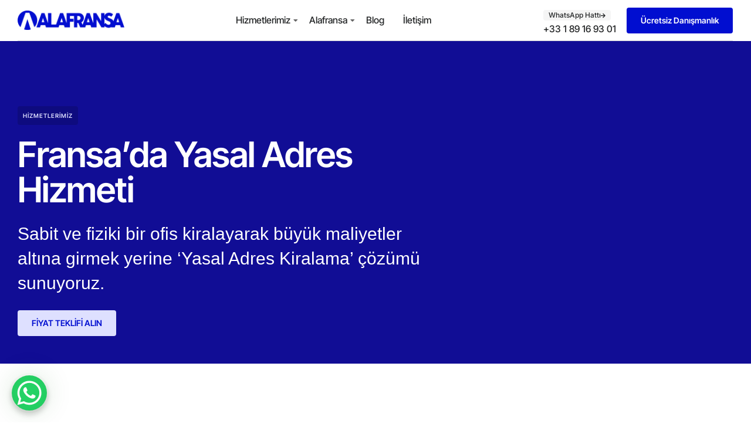

--- FILE ---
content_type: text/html; charset=UTF-8
request_url: https://alafransa.com/sanal-ofis/fransada-yasal-adres-hizmeti/
body_size: 37728
content:
<!DOCTYPE html>
<html lang="tr" prefix="og: https://ogp.me/ns#" class="no-js">

<head>
	<meta charset="UTF-8" />
	<meta http-equiv="X-UA-Compatible" content="IE=edge" />
	<meta name="viewport" content="width=device-width, initial-scale=1">
	<meta name="theme-color" content="#3764eb">

	
	<style id="vamtam-theme-options">:root {--vamtam-default-bg-color:#fff;
--vamtam-default-line-color:rgba( var( --vamtam-accent-color-7-rgb ), 1 );
--vamtam-small-padding:20px;
--vamtam-horizontal-padding:50px;
--vamtam-vertical-padding:30px;
--vamtam-horizontal-padding-large:60px;
--vamtam-vertical-padding-large:60px;
--vamtam-no-border-link:none;
--vamtam-border-radius:0px;
--vamtam-border-radius-oval:0px;
--vamtam-border-radius-small:0px;
--vamtam-overlay-color:#ffffff;
--vamtam-overlay-color-hc:#000000;
--vamtam-box-outer-padding:60px;
--vamtam-body-link-regular:#242627;
--vamtam-body-link-visited:#242627;
--vamtam-body-link-hover:#00000099;
--vamtam-body-link-active:#00000099;
--vamtam-input-border-radius:4px 4px 4px 4px;
--vamtam-input-border-color:#00000026;
--vamtam-btn-text-color:#FFFFFF;
--vamtam-btn-hover-text-color:#FFFFFF;
--vamtam-btn-bg-color:#010ED0;
--vamtam-btn-hover-bg-color:#242627;
--vamtam-site-max-width:1280px;
--vamtam-primary-font-color:#00000099;
--vamtam-h1-color:#0A0D31;
--vamtam-h2-color:#0A0D31;
--vamtam-h3-color:#0A0D31;
--vamtam-h4-color:#0A0D31;
--vamtam-h5-color:#0A0D31;
--vamtam-h6-color:#0A0D31;
--vamtam-accent-color-1:#010ED0;
--vamtam-accent-color-1-hc:#FFFFFF;
--vamtam-accent-color-1-rgb:1,14,208;
--vamtam-accent-color-2:#F5F5F5;
--vamtam-accent-color-2-hc:#000000;
--vamtam-accent-color-2-rgb:245,245,245;
--vamtam-accent-color-3:#5F6567;
--vamtam-accent-color-3-hc:#FFFFFF;
--vamtam-accent-color-3-rgb:95,101,103;
--vamtam-accent-color-4:#DEE0FF;
--vamtam-accent-color-4-hc:#000000;
--vamtam-accent-color-4-rgb:222,224,255;
--vamtam-accent-color-5:#FFFFFF;
--vamtam-accent-color-5-hc:#000000;
--vamtam-accent-color-5-rgb:255,255,255;
--vamtam-accent-color-6:#242627;
--vamtam-accent-color-6-hc:#FFFFFF;
--vamtam-accent-color-6-rgb:36,38,39;
--vamtam-accent-color-7:#00000026;
--vamtam-accent-color-7-hc:#FFFFFF;
--vamtam-accent-color-7-rgb:0,0,0;
--vamtam-accent-color-8:#00000099;
--vamtam-accent-color-8-hc:#FFFFFF;
--vamtam-accent-color-8-rgb:0,0,0;
--vamtam-sticky-header-bg-color:#010ED0;
--vamtam-primary-font-font-family:'Helvetica';
--vamtam-primary-font-font-weight:400;
--vamtam-primary-font-font-style:normal;
--vamtam-primary-font-transform:none;
--vamtam-primary-font-font-size-desktop:16px;
--vamtam-primary-font-font-size-tablet:16px;
--vamtam-primary-font-font-size-phone:16px;
--vamtam-primary-font-line-height-desktop:1.4em;
--vamtam-primary-font-line-height-tablet:1.4em;
--vamtam-primary-font-line-height-phone:1.5em;
--vamtam-primary-font-letter-spacing-tablet:0px;
--vamtam-primary-font-letter-spacing-phone:0px;
--vamtam-h1-font-family:'Inter Tight';
--vamtam-h1-font-weight:600;
--vamtam-h1-font-style:normal;
--vamtam-h1-transform:none;
--vamtam-h1-font-size-desktop:60px;
--vamtam-h1-font-size-tablet:35px;
--vamtam-h1-font-size-phone:30px;
--vamtam-h1-line-height-desktop:1em;
--vamtam-h1-line-height-tablet:1em;
--vamtam-h1-line-height-phone:1em;
--vamtam-h1-letter-spacing-desktop:-1px;
--vamtam-h1-letter-spacing-tablet:-1px;
--vamtam-h1-letter-spacing-phone:-1px;
--vamtam-h2-font-family:'Inter Tight';
--vamtam-h2-font-weight:700;
--vamtam-h2-font-style:normal;
--vamtam-h2-transform:none;
--vamtam-h2-font-size-desktop:48px;
--vamtam-h2-font-size-tablet:30px;
--vamtam-h2-font-size-phone:25px;
--vamtam-h2-line-height-desktop:1.2em;
--vamtam-h2-line-height-tablet:1.1em;
--vamtam-h2-line-height-phone:1.3em;
--vamtam-h2-letter-spacing-tablet:0px;
--vamtam-h2-letter-spacing-phone:0px;
--vamtam-h3-font-family:'Inter Tight';
--vamtam-h3-font-weight:600;
--vamtam-h3-font-style:normal;
--vamtam-h3-transform:none;
--vamtam-h3-font-size-desktop:30px;
--vamtam-h3-font-size-tablet:24px;
--vamtam-h3-font-size-phone:20px;
--vamtam-h3-line-height-desktop:1.2em;
--vamtam-h3-line-height-tablet:1.1em;
--vamtam-h3-line-height-phone:1.1em;
--vamtam-h3-letter-spacing-tablet:0px;
--vamtam-h3-letter-spacing-phone:0px;
--vamtam-h4-font-family:'Inter Tight';
--vamtam-h4-font-weight:600;
--vamtam-h4-font-style:normal;
--vamtam-h4-transform:none;
--vamtam-h4-font-size-desktop:24px;
--vamtam-h4-font-size-tablet:22px;
--vamtam-h4-font-size-phone:18px;
--vamtam-h4-line-height-desktop:1.3em;
--vamtam-h4-line-height-tablet:1.3em;
--vamtam-h4-line-height-phone:1.4em;
--vamtam-h4-letter-spacing-tablet:0px;
--vamtam-h4-letter-spacing-phone:0px;
--vamtam-h5-font-family:'Inter Tight';
--vamtam-h5-font-weight:600;
--vamtam-h5-font-style:normal;
--vamtam-h5-transform:none;
--vamtam-h5-font-size-desktop:20px;
--vamtam-h5-font-size-tablet:18px;
--vamtam-h5-font-size-phone:16px;
--vamtam-h5-line-height-desktop:1.3em;
--vamtam-h5-line-height-tablet:1.3em;
--vamtam-h5-line-height-phone:1.3em;
--vamtam-h5-letter-spacing-tablet:0px;
--vamtam-h5-letter-spacing-phone:0px;
--vamtam-h6-font-family:'Inter Tight';
--vamtam-h6-font-weight:600;
--vamtam-h6-font-style:normal;
--vamtam-h6-transform:none;
--vamtam-h6-font-size-desktop:16px;
--vamtam-h6-font-size-tablet:15px;
--vamtam-h6-font-size-phone:14px;
--vamtam-h6-line-height-desktop:1.6em;
--vamtam-h6-line-height-tablet:1em;
--vamtam-h6-line-height-phone:1em;
--vamtam-h6-letter-spacing-tablet:0px;
--vamtam-h6-letter-spacing-phone:0px;
--vamtam-icon-Telemedicine:'\e919';
--vamtam-icon-Fintech:'\e91a';
--vamtam-icon-Consulting1:'\e91b';
--vamtam-icon-Software-Development:'\e914';
--vamtam-icon-NFT:'\e915';
--vamtam-icon-Automation:'\e911';
--vamtam-icon-Efficiency:'\e912';
--vamtam-icon-Transactions:'\e913';
--vamtam-icon-Target:'\e90d';
--vamtam-icon-Respectful:'\e90e';
--vamtam-icon-Ownership:'\e90f';
--vamtam-icon-Unified:'\e910';
--vamtam-icon-people:'\e90a';
--vamtam-icon-Process:'\e90b';
--vamtam-icon-Purpose:'\e90c';
--vamtam-icon-Web-development:'\e900';
--vamtam-icon-Security:'\e901';
--vamtam-icon-Mobile-development:'\e902';
--vamtam-icon-Managed:'\e903';
--vamtam-icon-Consulting:'\e904';
--vamtam-icon-Cloud:'\e905';
--vamtam-icon-arrow-up-right:'\e916';
--vamtam-icon-arrow-il:'\e906';
--vamtam-icon-minus:'\e917';
--vamtam-icon-plus:'\e918';
--vamtam-icon-check-box:'\e909';
--vamtam-icon-check-il:'\e907';
--vamtam-icon-star:'\e908';
--vamtam-loading-animation:url('https://alafransa.com/wp-content/themes/tecnologia/vamtam/assets/images/loader-ring.gif');
}</style>	<style>img:is([sizes="auto" i], [sizes^="auto," i]) { contain-intrinsic-size: 3000px 1500px }</style>
	
<!-- Rank Math&#039;a Göre Arama Motoru Optimizasyonu - https://rankmath.com/ -->
<title>Fransa&#039;da Yasal Adres Hizmeti | Alafransa</title>
<meta name="description" content="Sabit ve fiziki bir ofis kiralayarak büyük maliyetler altına girmek yerine ‘Yasal Adres Kiralama’ çözümü sunuyoruz."/>
<meta name="robots" content="follow, index, max-snippet:-1, max-video-preview:-1, max-image-preview:large"/>
<link rel="canonical" href="https://alafransa.com/sanal-ofis/fransada-yasal-adres-hizmeti/" />
<meta property="og:locale" content="tr_TR" />
<meta property="og:type" content="article" />
<meta property="og:title" content="Fransa&#039;da Yasal Adres Hizmeti | Alafransa" />
<meta property="og:description" content="Sabit ve fiziki bir ofis kiralayarak büyük maliyetler altına girmek yerine ‘Yasal Adres Kiralama’ çözümü sunuyoruz." />
<meta property="og:url" content="https://alafransa.com/sanal-ofis/fransada-yasal-adres-hizmeti/" />
<meta property="og:site_name" content="Alafransa" />
<meta property="article:publisher" content="https://www.facebook.com/alafransa" />
<meta property="og:updated_time" content="2025-11-28T11:26:31+03:00" />
<meta property="og:image" content="https://alafransa.com/wp-content/uploads/paris-1-1.webp" />
<meta property="og:image:secure_url" content="https://alafransa.com/wp-content/uploads/paris-1-1.webp" />
<meta property="og:image:width" content="1000" />
<meta property="og:image:height" content="667" />
<meta property="og:image:alt" content="yasal adres" />
<meta property="og:image:type" content="image/webp" />
<meta property="article:published_time" content="2023-03-16T12:33:52+03:00" />
<meta property="article:modified_time" content="2025-11-28T11:26:31+03:00" />
<meta property="og:video" content="https://www.youtube.com/embed/-bIDhKBPzoY" />
<meta property="video:duration" content="37" />
<meta name="twitter:card" content="summary_large_image" />
<meta name="twitter:title" content="Fransa&#039;da Yasal Adres Hizmeti | Alafransa" />
<meta name="twitter:description" content="Sabit ve fiziki bir ofis kiralayarak büyük maliyetler altına girmek yerine ‘Yasal Adres Kiralama’ çözümü sunuyoruz." />
<meta name="twitter:image" content="https://alafransa.com/wp-content/uploads/paris-1-1.webp" />
<meta name="twitter:label1" content="Okuma süresi" />
<meta name="twitter:data1" content="2 dakika" />
<script type="application/ld+json" class="rank-math-schema">{"@context":"https://schema.org","@graph":[{"@type":["Person","Organization"],"@id":"https://alafransa.com/#person","name":"Adem Isler","sameAs":["https://www.facebook.com/alafransa"],"logo":{"@type":"ImageObject","@id":"https://alafransa.com/#logo","url":"https://alafransa.com/wp-content/uploads/alafransa-logosu.webp","contentUrl":"https://alafransa.com/wp-content/uploads/alafransa-logosu.webp","caption":"Alafransa","inLanguage":"tr","width":"1783","height":"328"},"image":{"@type":"ImageObject","@id":"https://alafransa.com/#logo","url":"https://alafransa.com/wp-content/uploads/alafransa-logosu.webp","contentUrl":"https://alafransa.com/wp-content/uploads/alafransa-logosu.webp","caption":"Alafransa","inLanguage":"tr","width":"1783","height":"328"}},{"@type":"WebSite","@id":"https://alafransa.com/#website","url":"https://alafransa.com","name":"Alafransa","publisher":{"@id":"https://alafransa.com/#person"},"inLanguage":"tr"},{"@type":"ImageObject","@id":"https://alafransa.com/wp-content/uploads/Shape-dots-arrow-right.svg","url":"https://alafransa.com/wp-content/uploads/Shape-dots-arrow-right.svg","width":"200","height":"200","inLanguage":"tr"},{"@type":"WebPage","@id":"https://alafransa.com/sanal-ofis/fransada-yasal-adres-hizmeti/#webpage","url":"https://alafransa.com/sanal-ofis/fransada-yasal-adres-hizmeti/","name":"Fransa&#039;da Yasal Adres Hizmeti | Alafransa","datePublished":"2023-03-16T12:33:52+03:00","dateModified":"2025-11-28T11:26:31+03:00","isPartOf":{"@id":"https://alafransa.com/#website"},"primaryImageOfPage":{"@id":"https://alafransa.com/wp-content/uploads/Shape-dots-arrow-right.svg"},"inLanguage":"tr"},{"@type":"Person","@id":"https://alafransa.com/author/alafransa/","name":"alafransa","url":"https://alafransa.com/author/alafransa/","image":{"@type":"ImageObject","@id":"https://secure.gravatar.com/avatar/27a669e51648079dd2aafac6976aa8747497e7b7e0a830eebcee1c3f81fe0ffa?s=96&amp;d=mm&amp;r=g","url":"https://secure.gravatar.com/avatar/27a669e51648079dd2aafac6976aa8747497e7b7e0a830eebcee1c3f81fe0ffa?s=96&amp;d=mm&amp;r=g","caption":"alafransa","inLanguage":"tr"}},{"headline":"Fransa&#039;da Yasal Adres Hizmeti | Alafransa","description":"Sabit ve fiziki bir ofis kiralayarak b\u00fcy\u00fck maliyetler alt\u0131na girmek yerine \u2018Yasal Adres Kiralama\u2019 \u00e7\u00f6z\u00fcm\u00fc sunuyoruz.","datePublished":"2023-03-16T12:33:52+03:00","dateModified":"2025-11-28T11:26:31+03:00","image":{"@id":"https://alafransa.com/wp-content/uploads/Shape-dots-arrow-right.svg"},"author":{"@id":"https://alafransa.com/author/alafransa/","name":"alafransa"},"@type":"Article","name":"Fransa&#039;da Yasal Adres Hizmeti | Alafransa","@id":"https://alafransa.com/sanal-ofis/fransada-yasal-adres-hizmeti/#schema-69634","isPartOf":{"@id":"https://alafransa.com/sanal-ofis/fransada-yasal-adres-hizmeti/#webpage"},"publisher":{"@id":"https://alafransa.com/#person"},"inLanguage":"tr","mainEntityOfPage":{"@id":"https://alafransa.com/sanal-ofis/fransada-yasal-adres-hizmeti/#webpage"}},{"@type":"VideoObject","name":"Alafransa ile Fransa&#039;da Yasal Adres Hizmeti","description":"Prestijli bir i\u015f adresi i\u00e7in ofis kiralamak gerekmiyor! Yasal adres hizmetimizle i\u015finize de\u011fer kat\u0131n. Fransa&#039;da yasal adres ihtiyac\u0131n\u0131z varsa, Alafransa en i...","uploadDate":"2023-03-31","embedUrl":"https://www.youtube.com/embed/-bIDhKBPzoY","duration":"PT0M37S","width":"1280","height":"720","isFamilyFriendly":"1","@id":"https://alafransa.com/sanal-ofis/fransada-yasal-adres-hizmeti/#schema-69635","isPartOf":{"@id":"https://alafransa.com/sanal-ofis/fransada-yasal-adres-hizmeti/#webpage"},"publisher":{"@id":"https://alafransa.com/#person"},"inLanguage":"tr","mainEntityOfPage":{"@id":"https://alafransa.com/sanal-ofis/fransada-yasal-adres-hizmeti/#webpage"}}]}</script>
<!-- /Rank Math WordPress SEO eklentisi -->

<link rel='dns-prefetch' href='//www.googletagmanager.com' />
<link rel='dns-prefetch' href='//tecnologia.vamtam.com' />

<link rel="alternate" type="application/rss+xml" title="Alafransa &raquo; akışı" href="https://alafransa.com/feed/" />
<link rel="alternate" type="application/rss+xml" title="Alafransa &raquo; yorum akışı" href="https://alafransa.com/comments/feed/" />
<script type="text/javascript">
/* <![CDATA[ */
window._wpemojiSettings = {"baseUrl":"https:\/\/s.w.org\/images\/core\/emoji\/16.0.1\/72x72\/","ext":".png","svgUrl":"https:\/\/s.w.org\/images\/core\/emoji\/16.0.1\/svg\/","svgExt":".svg","source":{"concatemoji":"https:\/\/alafransa.com\/wp-includes\/js\/wp-emoji-release.min.js?ver=6.8.3"}};
/*! This file is auto-generated */
!function(s,n){var o,i,e;function c(e){try{var t={supportTests:e,timestamp:(new Date).valueOf()};sessionStorage.setItem(o,JSON.stringify(t))}catch(e){}}function p(e,t,n){e.clearRect(0,0,e.canvas.width,e.canvas.height),e.fillText(t,0,0);var t=new Uint32Array(e.getImageData(0,0,e.canvas.width,e.canvas.height).data),a=(e.clearRect(0,0,e.canvas.width,e.canvas.height),e.fillText(n,0,0),new Uint32Array(e.getImageData(0,0,e.canvas.width,e.canvas.height).data));return t.every(function(e,t){return e===a[t]})}function u(e,t){e.clearRect(0,0,e.canvas.width,e.canvas.height),e.fillText(t,0,0);for(var n=e.getImageData(16,16,1,1),a=0;a<n.data.length;a++)if(0!==n.data[a])return!1;return!0}function f(e,t,n,a){switch(t){case"flag":return n(e,"\ud83c\udff3\ufe0f\u200d\u26a7\ufe0f","\ud83c\udff3\ufe0f\u200b\u26a7\ufe0f")?!1:!n(e,"\ud83c\udde8\ud83c\uddf6","\ud83c\udde8\u200b\ud83c\uddf6")&&!n(e,"\ud83c\udff4\udb40\udc67\udb40\udc62\udb40\udc65\udb40\udc6e\udb40\udc67\udb40\udc7f","\ud83c\udff4\u200b\udb40\udc67\u200b\udb40\udc62\u200b\udb40\udc65\u200b\udb40\udc6e\u200b\udb40\udc67\u200b\udb40\udc7f");case"emoji":return!a(e,"\ud83e\udedf")}return!1}function g(e,t,n,a){var r="undefined"!=typeof WorkerGlobalScope&&self instanceof WorkerGlobalScope?new OffscreenCanvas(300,150):s.createElement("canvas"),o=r.getContext("2d",{willReadFrequently:!0}),i=(o.textBaseline="top",o.font="600 32px Arial",{});return e.forEach(function(e){i[e]=t(o,e,n,a)}),i}function t(e){var t=s.createElement("script");t.src=e,t.defer=!0,s.head.appendChild(t)}"undefined"!=typeof Promise&&(o="wpEmojiSettingsSupports",i=["flag","emoji"],n.supports={everything:!0,everythingExceptFlag:!0},e=new Promise(function(e){s.addEventListener("DOMContentLoaded",e,{once:!0})}),new Promise(function(t){var n=function(){try{var e=JSON.parse(sessionStorage.getItem(o));if("object"==typeof e&&"number"==typeof e.timestamp&&(new Date).valueOf()<e.timestamp+604800&&"object"==typeof e.supportTests)return e.supportTests}catch(e){}return null}();if(!n){if("undefined"!=typeof Worker&&"undefined"!=typeof OffscreenCanvas&&"undefined"!=typeof URL&&URL.createObjectURL&&"undefined"!=typeof Blob)try{var e="postMessage("+g.toString()+"("+[JSON.stringify(i),f.toString(),p.toString(),u.toString()].join(",")+"));",a=new Blob([e],{type:"text/javascript"}),r=new Worker(URL.createObjectURL(a),{name:"wpTestEmojiSupports"});return void(r.onmessage=function(e){c(n=e.data),r.terminate(),t(n)})}catch(e){}c(n=g(i,f,p,u))}t(n)}).then(function(e){for(var t in e)n.supports[t]=e[t],n.supports.everything=n.supports.everything&&n.supports[t],"flag"!==t&&(n.supports.everythingExceptFlag=n.supports.everythingExceptFlag&&n.supports[t]);n.supports.everythingExceptFlag=n.supports.everythingExceptFlag&&!n.supports.flag,n.DOMReady=!1,n.readyCallback=function(){n.DOMReady=!0}}).then(function(){return e}).then(function(){var e;n.supports.everything||(n.readyCallback(),(e=n.source||{}).concatemoji?t(e.concatemoji):e.wpemoji&&e.twemoji&&(t(e.twemoji),t(e.wpemoji)))}))}((window,document),window._wpemojiSettings);
/* ]]> */
</script>
<style id='wp-emoji-styles-inline-css' type='text/css'>

	img.wp-smiley, img.emoji {
		display: inline !important;
		border: none !important;
		box-shadow: none !important;
		height: 1em !important;
		width: 1em !important;
		margin: 0 0.07em !important;
		vertical-align: -0.1em !important;
		background: none !important;
		padding: 0 !important;
	}
</style>
<style id='classic-theme-styles-inline-css' type='text/css'>
/*! This file is auto-generated */
.wp-block-button__link{color:#fff;background-color:#32373c;border-radius:9999px;box-shadow:none;text-decoration:none;padding:calc(.667em + 2px) calc(1.333em + 2px);font-size:1.125em}.wp-block-file__button{background:#32373c;color:#fff;text-decoration:none}
</style>
<style id='safe-svg-svg-icon-style-inline-css' type='text/css'>
.safe-svg-cover{text-align:center}.safe-svg-cover .safe-svg-inside{display:inline-block;max-width:100%}.safe-svg-cover svg{fill:currentColor;height:100%;max-height:100%;max-width:100%;width:100%}

</style>
<style id='global-styles-inline-css' type='text/css'>
:root{--wp--preset--aspect-ratio--square: 1;--wp--preset--aspect-ratio--4-3: 4/3;--wp--preset--aspect-ratio--3-4: 3/4;--wp--preset--aspect-ratio--3-2: 3/2;--wp--preset--aspect-ratio--2-3: 2/3;--wp--preset--aspect-ratio--16-9: 16/9;--wp--preset--aspect-ratio--9-16: 9/16;--wp--preset--color--black: #000000;--wp--preset--color--cyan-bluish-gray: #abb8c3;--wp--preset--color--white: #ffffff;--wp--preset--color--pale-pink: #f78da7;--wp--preset--color--vivid-red: #cf2e2e;--wp--preset--color--luminous-vivid-orange: #ff6900;--wp--preset--color--luminous-vivid-amber: #fcb900;--wp--preset--color--light-green-cyan: #7bdcb5;--wp--preset--color--vivid-green-cyan: #00d084;--wp--preset--color--pale-cyan-blue: #8ed1fc;--wp--preset--color--vivid-cyan-blue: #0693e3;--wp--preset--color--vivid-purple: #9b51e0;--wp--preset--gradient--vivid-cyan-blue-to-vivid-purple: linear-gradient(135deg,rgba(6,147,227,1) 0%,rgb(155,81,224) 100%);--wp--preset--gradient--light-green-cyan-to-vivid-green-cyan: linear-gradient(135deg,rgb(122,220,180) 0%,rgb(0,208,130) 100%);--wp--preset--gradient--luminous-vivid-amber-to-luminous-vivid-orange: linear-gradient(135deg,rgba(252,185,0,1) 0%,rgba(255,105,0,1) 100%);--wp--preset--gradient--luminous-vivid-orange-to-vivid-red: linear-gradient(135deg,rgba(255,105,0,1) 0%,rgb(207,46,46) 100%);--wp--preset--gradient--very-light-gray-to-cyan-bluish-gray: linear-gradient(135deg,rgb(238,238,238) 0%,rgb(169,184,195) 100%);--wp--preset--gradient--cool-to-warm-spectrum: linear-gradient(135deg,rgb(74,234,220) 0%,rgb(151,120,209) 20%,rgb(207,42,186) 40%,rgb(238,44,130) 60%,rgb(251,105,98) 80%,rgb(254,248,76) 100%);--wp--preset--gradient--blush-light-purple: linear-gradient(135deg,rgb(255,206,236) 0%,rgb(152,150,240) 100%);--wp--preset--gradient--blush-bordeaux: linear-gradient(135deg,rgb(254,205,165) 0%,rgb(254,45,45) 50%,rgb(107,0,62) 100%);--wp--preset--gradient--luminous-dusk: linear-gradient(135deg,rgb(255,203,112) 0%,rgb(199,81,192) 50%,rgb(65,88,208) 100%);--wp--preset--gradient--pale-ocean: linear-gradient(135deg,rgb(255,245,203) 0%,rgb(182,227,212) 50%,rgb(51,167,181) 100%);--wp--preset--gradient--electric-grass: linear-gradient(135deg,rgb(202,248,128) 0%,rgb(113,206,126) 100%);--wp--preset--gradient--midnight: linear-gradient(135deg,rgb(2,3,129) 0%,rgb(40,116,252) 100%);--wp--preset--font-size--small: 13px;--wp--preset--font-size--medium: 20px;--wp--preset--font-size--large: 36px;--wp--preset--font-size--x-large: 42px;--wp--preset--spacing--20: 0.44rem;--wp--preset--spacing--30: 0.67rem;--wp--preset--spacing--40: 1rem;--wp--preset--spacing--50: 1.5rem;--wp--preset--spacing--60: 2.25rem;--wp--preset--spacing--70: 3.38rem;--wp--preset--spacing--80: 5.06rem;--wp--preset--shadow--natural: 6px 6px 9px rgba(0, 0, 0, 0.2);--wp--preset--shadow--deep: 12px 12px 50px rgba(0, 0, 0, 0.4);--wp--preset--shadow--sharp: 6px 6px 0px rgba(0, 0, 0, 0.2);--wp--preset--shadow--outlined: 6px 6px 0px -3px rgba(255, 255, 255, 1), 6px 6px rgba(0, 0, 0, 1);--wp--preset--shadow--crisp: 6px 6px 0px rgba(0, 0, 0, 1);}:where(.is-layout-flex){gap: 0.5em;}:where(.is-layout-grid){gap: 0.5em;}body .is-layout-flex{display: flex;}.is-layout-flex{flex-wrap: wrap;align-items: center;}.is-layout-flex > :is(*, div){margin: 0;}body .is-layout-grid{display: grid;}.is-layout-grid > :is(*, div){margin: 0;}:where(.wp-block-columns.is-layout-flex){gap: 2em;}:where(.wp-block-columns.is-layout-grid){gap: 2em;}:where(.wp-block-post-template.is-layout-flex){gap: 1.25em;}:where(.wp-block-post-template.is-layout-grid){gap: 1.25em;}.has-black-color{color: var(--wp--preset--color--black) !important;}.has-cyan-bluish-gray-color{color: var(--wp--preset--color--cyan-bluish-gray) !important;}.has-white-color{color: var(--wp--preset--color--white) !important;}.has-pale-pink-color{color: var(--wp--preset--color--pale-pink) !important;}.has-vivid-red-color{color: var(--wp--preset--color--vivid-red) !important;}.has-luminous-vivid-orange-color{color: var(--wp--preset--color--luminous-vivid-orange) !important;}.has-luminous-vivid-amber-color{color: var(--wp--preset--color--luminous-vivid-amber) !important;}.has-light-green-cyan-color{color: var(--wp--preset--color--light-green-cyan) !important;}.has-vivid-green-cyan-color{color: var(--wp--preset--color--vivid-green-cyan) !important;}.has-pale-cyan-blue-color{color: var(--wp--preset--color--pale-cyan-blue) !important;}.has-vivid-cyan-blue-color{color: var(--wp--preset--color--vivid-cyan-blue) !important;}.has-vivid-purple-color{color: var(--wp--preset--color--vivid-purple) !important;}.has-black-background-color{background-color: var(--wp--preset--color--black) !important;}.has-cyan-bluish-gray-background-color{background-color: var(--wp--preset--color--cyan-bluish-gray) !important;}.has-white-background-color{background-color: var(--wp--preset--color--white) !important;}.has-pale-pink-background-color{background-color: var(--wp--preset--color--pale-pink) !important;}.has-vivid-red-background-color{background-color: var(--wp--preset--color--vivid-red) !important;}.has-luminous-vivid-orange-background-color{background-color: var(--wp--preset--color--luminous-vivid-orange) !important;}.has-luminous-vivid-amber-background-color{background-color: var(--wp--preset--color--luminous-vivid-amber) !important;}.has-light-green-cyan-background-color{background-color: var(--wp--preset--color--light-green-cyan) !important;}.has-vivid-green-cyan-background-color{background-color: var(--wp--preset--color--vivid-green-cyan) !important;}.has-pale-cyan-blue-background-color{background-color: var(--wp--preset--color--pale-cyan-blue) !important;}.has-vivid-cyan-blue-background-color{background-color: var(--wp--preset--color--vivid-cyan-blue) !important;}.has-vivid-purple-background-color{background-color: var(--wp--preset--color--vivid-purple) !important;}.has-black-border-color{border-color: var(--wp--preset--color--black) !important;}.has-cyan-bluish-gray-border-color{border-color: var(--wp--preset--color--cyan-bluish-gray) !important;}.has-white-border-color{border-color: var(--wp--preset--color--white) !important;}.has-pale-pink-border-color{border-color: var(--wp--preset--color--pale-pink) !important;}.has-vivid-red-border-color{border-color: var(--wp--preset--color--vivid-red) !important;}.has-luminous-vivid-orange-border-color{border-color: var(--wp--preset--color--luminous-vivid-orange) !important;}.has-luminous-vivid-amber-border-color{border-color: var(--wp--preset--color--luminous-vivid-amber) !important;}.has-light-green-cyan-border-color{border-color: var(--wp--preset--color--light-green-cyan) !important;}.has-vivid-green-cyan-border-color{border-color: var(--wp--preset--color--vivid-green-cyan) !important;}.has-pale-cyan-blue-border-color{border-color: var(--wp--preset--color--pale-cyan-blue) !important;}.has-vivid-cyan-blue-border-color{border-color: var(--wp--preset--color--vivid-cyan-blue) !important;}.has-vivid-purple-border-color{border-color: var(--wp--preset--color--vivid-purple) !important;}.has-vivid-cyan-blue-to-vivid-purple-gradient-background{background: var(--wp--preset--gradient--vivid-cyan-blue-to-vivid-purple) !important;}.has-light-green-cyan-to-vivid-green-cyan-gradient-background{background: var(--wp--preset--gradient--light-green-cyan-to-vivid-green-cyan) !important;}.has-luminous-vivid-amber-to-luminous-vivid-orange-gradient-background{background: var(--wp--preset--gradient--luminous-vivid-amber-to-luminous-vivid-orange) !important;}.has-luminous-vivid-orange-to-vivid-red-gradient-background{background: var(--wp--preset--gradient--luminous-vivid-orange-to-vivid-red) !important;}.has-very-light-gray-to-cyan-bluish-gray-gradient-background{background: var(--wp--preset--gradient--very-light-gray-to-cyan-bluish-gray) !important;}.has-cool-to-warm-spectrum-gradient-background{background: var(--wp--preset--gradient--cool-to-warm-spectrum) !important;}.has-blush-light-purple-gradient-background{background: var(--wp--preset--gradient--blush-light-purple) !important;}.has-blush-bordeaux-gradient-background{background: var(--wp--preset--gradient--blush-bordeaux) !important;}.has-luminous-dusk-gradient-background{background: var(--wp--preset--gradient--luminous-dusk) !important;}.has-pale-ocean-gradient-background{background: var(--wp--preset--gradient--pale-ocean) !important;}.has-electric-grass-gradient-background{background: var(--wp--preset--gradient--electric-grass) !important;}.has-midnight-gradient-background{background: var(--wp--preset--gradient--midnight) !important;}.has-small-font-size{font-size: var(--wp--preset--font-size--small) !important;}.has-medium-font-size{font-size: var(--wp--preset--font-size--medium) !important;}.has-large-font-size{font-size: var(--wp--preset--font-size--large) !important;}.has-x-large-font-size{font-size: var(--wp--preset--font-size--x-large) !important;}
:where(.wp-block-post-template.is-layout-flex){gap: 1.25em;}:where(.wp-block-post-template.is-layout-grid){gap: 1.25em;}
:where(.wp-block-columns.is-layout-flex){gap: 2em;}:where(.wp-block-columns.is-layout-grid){gap: 2em;}
:root :where(.wp-block-pullquote){font-size: 1.5em;line-height: 1.6;}
</style>
<link rel='stylesheet' id='elementor-frontend-css' href='https://alafransa.com/wp-content/plugins/elementor/assets/css/frontend.min.css?ver=3.34.1' type='text/css' media='all' />
<link rel='stylesheet' id='widget-image-css' href='https://alafransa.com/wp-content/plugins/elementor/assets/css/widget-image.min.css?ver=3.34.1' type='text/css' media='all' />
<link rel='stylesheet' id='widget-nav-menu-css' href='https://alafransa.com/wp-content/plugins/elementor-pro/assets/css/widget-nav-menu.min.css?ver=3.34.0' type='text/css' media='all' />
<link rel='stylesheet' id='e-sticky-css' href='https://alafransa.com/wp-content/plugins/elementor-pro/assets/css/modules/sticky.min.css?ver=3.34.0' type='text/css' media='all' />
<link rel='stylesheet' id='widget-heading-css' href='https://alafransa.com/wp-content/plugins/elementor/assets/css/widget-heading.min.css?ver=3.34.1' type='text/css' media='all' />
<link rel='stylesheet' id='widget-spacer-css' href='https://alafransa.com/wp-content/plugins/elementor/assets/css/widget-spacer.min.css?ver=3.34.1' type='text/css' media='all' />
<link rel='stylesheet' id='widget-form-css' href='https://alafransa.com/wp-content/plugins/elementor-pro/assets/css/widget-form.min.css?ver=3.34.0' type='text/css' media='all' />
<link rel='stylesheet' id='e-motion-fx-css' href='https://alafransa.com/wp-content/plugins/elementor-pro/assets/css/modules/motion-fx.min.css?ver=3.34.0' type='text/css' media='all' />
<link rel='stylesheet' id='widget-icon-box-css' href='https://alafransa.com/wp-content/plugins/elementor/assets/css/widget-icon-box.min.css?ver=3.34.1' type='text/css' media='all' />
<link rel='stylesheet' id='e-animation-fadeIn-css' href='https://alafransa.com/wp-content/plugins/elementor/assets/lib/animations/styles/fadeIn.min.css?ver=3.34.1' type='text/css' media='all' />
<link rel='stylesheet' id='swiper-css' href='https://alafransa.com/wp-content/plugins/elementor/assets/lib/swiper/v8/css/swiper.min.css?ver=8.4.5' type='text/css' media='all' />
<link rel='stylesheet' id='e-swiper-css' href='https://alafransa.com/wp-content/plugins/elementor/assets/css/conditionals/e-swiper.min.css?ver=3.34.1' type='text/css' media='all' />
<link rel='stylesheet' id='widget-image-carousel-css' href='https://alafransa.com/wp-content/plugins/elementor/assets/css/widget-image-carousel.min.css?ver=3.34.1' type='text/css' media='all' />
<link rel='stylesheet' id='e-popup-css' href='https://alafransa.com/wp-content/plugins/elementor-pro/assets/css/conditionals/popup.min.css?ver=3.34.0' type='text/css' media='all' />
<link rel='stylesheet' id='widget-call-to-action-css' href='https://alafransa.com/wp-content/plugins/elementor-pro/assets/css/widget-call-to-action.min.css?ver=3.34.0' type='text/css' media='all' />
<link rel='stylesheet' id='e-transitions-css' href='https://alafransa.com/wp-content/plugins/elementor-pro/assets/css/conditionals/transitions.min.css?ver=3.34.0' type='text/css' media='all' />
<link rel='stylesheet' id='elementor-icons-css' href='https://alafransa.com/wp-content/plugins/elementor/assets/lib/eicons/css/elementor-icons.min.css?ver=5.45.0' type='text/css' media='all' />
<link rel='stylesheet' id='elementor-post-5-css' href='https://alafransa.com/wp-content/uploads/elementor/css/post-5.css?ver=1768886907' type='text/css' media='all' />
<link rel='stylesheet' id='elementor-icons-theme-icons-css' href='https://tecnologia.vamtam.com/wp-content/uploads/elementor/custom-icons/theme-icons/style.css?ver=1.0.0' type='text/css' media='all' />
<link rel='stylesheet' id='font-awesome-5-all-css' href='https://alafransa.com/wp-content/plugins/elementor/assets/lib/font-awesome/css/all.min.css?ver=3.34.1' type='text/css' media='all' />
<link rel='stylesheet' id='font-awesome-4-shim-css' href='https://alafransa.com/wp-content/plugins/elementor/assets/lib/font-awesome/css/v4-shims.min.css?ver=3.34.1' type='text/css' media='all' />
<link rel='stylesheet' id='widget-video-css' href='https://alafransa.com/wp-content/plugins/elementor/assets/css/widget-video.min.css?ver=3.34.1' type='text/css' media='all' />
<link rel='stylesheet' id='widget-testimonial-carousel-css' href='https://alafransa.com/wp-content/plugins/elementor-pro/assets/css/widget-testimonial-carousel.min.css?ver=3.34.0' type='text/css' media='all' />
<link rel='stylesheet' id='widget-carousel-module-base-css' href='https://alafransa.com/wp-content/plugins/elementor-pro/assets/css/widget-carousel-module-base.min.css?ver=3.34.0' type='text/css' media='all' />
<link rel='stylesheet' id='widget-icon-list-css' href='https://alafransa.com/wp-content/plugins/elementor/assets/css/widget-icon-list.min.css?ver=3.34.1' type='text/css' media='all' />
<link rel='stylesheet' id='widget-menu-anchor-css' href='https://alafransa.com/wp-content/plugins/elementor/assets/css/widget-menu-anchor.min.css?ver=3.34.1' type='text/css' media='all' />
<link rel='stylesheet' id='e-animation-fadeInLeft-css' href='https://alafransa.com/wp-content/plugins/elementor/assets/lib/animations/styles/fadeInLeft.min.css?ver=3.34.1' type='text/css' media='all' />
<link rel='stylesheet' id='widget-divider-css' href='https://alafransa.com/wp-content/plugins/elementor/assets/css/widget-divider.min.css?ver=3.34.1' type='text/css' media='all' />
<link rel='stylesheet' id='elementor-post-989041-css' href='https://alafransa.com/wp-content/uploads/elementor/css/post-989041.css?ver=1768896729' type='text/css' media='all' />
<link rel='stylesheet' id='elementor-post-171-css' href='https://alafransa.com/wp-content/uploads/elementor/css/post-171.css?ver=1768886907' type='text/css' media='all' />
<link rel='stylesheet' id='elementor-post-1273-css' href='https://alafransa.com/wp-content/uploads/elementor/css/post-1273.css?ver=1768886907' type='text/css' media='all' />
<link rel='stylesheet' id='elementor-post-3780-css' href='https://alafransa.com/wp-content/uploads/elementor/css/post-3780.css?ver=1768888413' type='text/css' media='all' />
<link rel='stylesheet' id='elementor-post-1607-css' href='https://alafransa.com/wp-content/uploads/elementor/css/post-1607.css?ver=1768886907' type='text/css' media='all' />
<link rel='stylesheet' id='elementor-post-1450-css' href='https://alafransa.com/wp-content/uploads/elementor/css/post-1450.css?ver=1768886908' type='text/css' media='all' />
<style id='akismet-widget-style-inline-css' type='text/css'>

			.a-stats {
				--akismet-color-mid-green: #357b49;
				--akismet-color-white: #fff;
				--akismet-color-light-grey: #f6f7f7;

				max-width: 350px;
				width: auto;
			}

			.a-stats * {
				all: unset;
				box-sizing: border-box;
			}

			.a-stats strong {
				font-weight: 600;
			}

			.a-stats a.a-stats__link,
			.a-stats a.a-stats__link:visited,
			.a-stats a.a-stats__link:active {
				background: var(--akismet-color-mid-green);
				border: none;
				box-shadow: none;
				border-radius: 8px;
				color: var(--akismet-color-white);
				cursor: pointer;
				display: block;
				font-family: -apple-system, BlinkMacSystemFont, 'Segoe UI', 'Roboto', 'Oxygen-Sans', 'Ubuntu', 'Cantarell', 'Helvetica Neue', sans-serif;
				font-weight: 500;
				padding: 12px;
				text-align: center;
				text-decoration: none;
				transition: all 0.2s ease;
			}

			/* Extra specificity to deal with TwentyTwentyOne focus style */
			.widget .a-stats a.a-stats__link:focus {
				background: var(--akismet-color-mid-green);
				color: var(--akismet-color-white);
				text-decoration: none;
			}

			.a-stats a.a-stats__link:hover {
				filter: brightness(110%);
				box-shadow: 0 4px 12px rgba(0, 0, 0, 0.06), 0 0 2px rgba(0, 0, 0, 0.16);
			}

			.a-stats .count {
				color: var(--akismet-color-white);
				display: block;
				font-size: 1.5em;
				line-height: 1.4;
				padding: 0 13px;
				white-space: nowrap;
			}
		
</style>
<link rel='stylesheet' id='vamtam-front-all-css' href='https://alafransa.com/wp-content/themes/tecnologia/vamtam/assets/css/dist/elementor/elementor-all.css?ver=1687871024' type='text/css' media='all' />
<style id='vamtam-front-all-inline-css' type='text/css'>

			@font-face {
				font-family: 'icomoon';
				src: url(https://alafransa.com/wp-content/themes/tecnologia/vamtam/assets/fonts/icons/icomoon.woff2) format('woff2'),
					 url( https://alafransa.com/wp-content/themes/tecnologia/vamtam/assets/fonts/icons/icomoon.woff) format('woff'),
					 url(https://alafransa.com/wp-content/themes/tecnologia/vamtam/assets/fonts/icons/icomoon.ttf) format('ttf');
				font-weight: normal;
				font-style: normal;
				font-display: swap;
			}
		
				@font-face {
					font-family: 'vamtam-theme';
					src: url(https://alafransa.com/wp-content/themes/tecnologia/vamtam/assets/fonts/theme-icons/theme-icons.woff2) format('woff2'),
						url(https://alafransa.com/wp-content/themes/tecnologia/vamtam/assets/fonts/theme-icons/theme-icons.woff) format('woff');
					font-weight: normal;
					font-style: normal;
					font-display: swap;
				}
			
</style>
<link rel='stylesheet' id='vamtam-theme-elementor-max-css' href='https://alafransa.com/wp-content/themes/tecnologia/vamtam/assets/css/dist/elementor/responsive/elementor-max.css?ver=1687871024' type='text/css' media='(min-width: 1025px)' />
<link rel='stylesheet' id='vamtam-theme-elementor-below-max-css' href='https://alafransa.com/wp-content/themes/tecnologia/vamtam/assets/css/dist/elementor/responsive/elementor-below-max.css?ver=1687871024' type='text/css' media='(max-width: 1024px)' />
<link rel='stylesheet' id='vamtam-theme-elementor-small-css' href='https://alafransa.com/wp-content/themes/tecnologia/vamtam/assets/css/dist/elementor/responsive/elementor-small.css?ver=1687871024' type='text/css' media='(max-width: 767px)' />
<link rel='stylesheet' id='elementor-gf-local-intertight-css' href='https://alafransa.com/wp-content/uploads/elementor/google-fonts/css/intertight.css?ver=1742231699' type='text/css' media='all' />
<link rel='stylesheet' id='elementor-gf-local-inter-css' href='https://alafransa.com/wp-content/uploads/elementor/google-fonts/css/inter.css?ver=1742231704' type='text/css' media='all' />
<link rel='stylesheet' id='elementor-icons-shared-0-css' href='https://alafransa.com/wp-content/plugins/elementor/assets/lib/font-awesome/css/fontawesome.min.css?ver=5.15.3' type='text/css' media='all' />
<link rel='stylesheet' id='elementor-icons-fa-solid-css' href='https://alafransa.com/wp-content/plugins/elementor/assets/lib/font-awesome/css/solid.min.css?ver=5.15.3' type='text/css' media='all' />
<link rel='stylesheet' id='elementor-icons-fa-brands-css' href='https://alafransa.com/wp-content/plugins/elementor/assets/lib/font-awesome/css/brands.min.css?ver=5.15.3' type='text/css' media='all' />
<link rel='stylesheet' id='elementor-icons-fa-regular-css' href='https://alafransa.com/wp-content/plugins/elementor/assets/lib/font-awesome/css/regular.min.css?ver=5.15.3' type='text/css' media='all' />
<script type="text/javascript" src="https://alafransa.com/wp-includes/js/jquery/jquery.min.js?ver=3.7.1" id="jquery-core-js"></script>
<script type="text/javascript" src="https://alafransa.com/wp-includes/js/jquery/jquery-migrate.min.js?ver=3.4.1" id="jquery-migrate-js"></script>
<script type="text/javascript" src="https://alafransa.com/wp-content/plugins/elementor/assets/lib/font-awesome/js/v4-shims.min.js?ver=3.34.1" id="font-awesome-4-shim-js"></script>

<!-- Site Kit tarafından eklenen Google etiketi (gtag.js) snippet&#039;i -->
<!-- Google Analytics snippet added by Site Kit -->
<script type="text/javascript" src="https://www.googletagmanager.com/gtag/js?id=GT-K4LXZ8R" id="google_gtagjs-js" async></script>
<script type="text/javascript" id="google_gtagjs-js-after">
/* <![CDATA[ */
window.dataLayer = window.dataLayer || [];function gtag(){dataLayer.push(arguments);}
gtag("set","linker",{"domains":["alafransa.com"]});
gtag("js", new Date());
gtag("set", "developer_id.dZTNiMT", true);
gtag("config", "GT-K4LXZ8R");
/* ]]> */
</script>
<link rel="https://api.w.org/" href="https://alafransa.com/wp-json/" /><link rel="alternate" title="JSON" type="application/json" href="https://alafransa.com/wp-json/wp/v2/pages/989041" /><link rel="EditURI" type="application/rsd+xml" title="RSD" href="https://alafransa.com/xmlrpc.php?rsd" />
<meta name="generator" content="WordPress 6.8.3" />
<link rel='shortlink' href='https://alafransa.com/?p=989041' />
<link rel="alternate" title="oEmbed (JSON)" type="application/json+oembed" href="https://alafransa.com/wp-json/oembed/1.0/embed?url=https%3A%2F%2Falafransa.com%2Fsanal-ofis%2Ffransada-yasal-adres-hizmeti%2F" />
<link rel="alternate" title="oEmbed (XML)" type="text/xml+oembed" href="https://alafransa.com/wp-json/oembed/1.0/embed?url=https%3A%2F%2Falafransa.com%2Fsanal-ofis%2Ffransada-yasal-adres-hizmeti%2F&#038;format=xml" />
<meta name="generator" content="Site Kit by Google 1.170.0" /><meta name="generator" content="Elementor 3.34.1; settings: css_print_method-external, google_font-enabled, font_display-auto">
			<style>
				.e-con.e-parent:nth-of-type(n+4):not(.e-lazyloaded):not(.e-no-lazyload),
				.e-con.e-parent:nth-of-type(n+4):not(.e-lazyloaded):not(.e-no-lazyload) * {
					background-image: none !important;
				}
				@media screen and (max-height: 1024px) {
					.e-con.e-parent:nth-of-type(n+3):not(.e-lazyloaded):not(.e-no-lazyload),
					.e-con.e-parent:nth-of-type(n+3):not(.e-lazyloaded):not(.e-no-lazyload) * {
						background-image: none !important;
					}
				}
				@media screen and (max-height: 640px) {
					.e-con.e-parent:nth-of-type(n+2):not(.e-lazyloaded):not(.e-no-lazyload),
					.e-con.e-parent:nth-of-type(n+2):not(.e-lazyloaded):not(.e-no-lazyload) * {
						background-image: none !important;
					}
				}
			</style>
			<link rel="icon" href="https://alafransa.com/wp-content/uploads/alafransa-icon.svg" sizes="32x32" />
<link rel="icon" href="https://alafransa.com/wp-content/uploads/alafransa-icon.svg" sizes="192x192" />
<link rel="apple-touch-icon" href="https://alafransa.com/wp-content/uploads/alafransa-icon.svg" />
<meta name="msapplication-TileImage" content="https://alafransa.com/wp-content/uploads/alafransa-icon.svg" />
		<style type="text/css" id="wp-custom-css">
			/*---reCaptcha v3 Gizleme---*/
.grecaptcha-badge {
opacity:0 !important;
}		</style>
		<style id="yellow-pencil">
/*
	The following CSS codes are created by the YellowPencil plugin.
	https://yellowpencil.waspthemes.com/
*/
.elementor-element-73762b0d .elementor-widget-image a{-webkit-transform:scale(2.02);-ms-transform:scale(2.02);transform:scale(2.02);}#main .post-password-form p{text-align:center;}
</style><noscript><style id="rocket-lazyload-nojs-css">.rll-youtube-player, [data-lazy-src]{display:none !important;}</style></noscript></head>
<body class="wp-singular page-template-default page page-id-989041 page-parent page-child parent-pageid-989179 wp-custom-logo wp-embed-responsive wp-theme-tecnologia non-logged-in full header-layout-logo-menu has-page-header no-middle-header responsive-layout vamtam-is-elementor elementor-active elementor-pro-active vamtam-wc-cart-empty wc-product-gallery-slider-active vamtam-font-smoothing layout-full elementor-default elementor-kit-5 elementor-page elementor-page-989041 elementor-page-3780">
	<div id="top"></div>
	
			<header data-elementor-type="header" data-elementor-id="171" class="elementor elementor-171 elementor-location-header" data-elementor-post-type="elementor_library">
					<section class="elementor-section elementor-top-section elementor-element elementor-element-a4f06a2 elementor-section-height-min-height elementor-section-items-stretch elementor-section-content-middle elementor-hidden-tablet elementor-hidden-mobile elementor-section-boxed elementor-section-height-default" data-id="a4f06a2" data-element_type="section" data-settings="{&quot;background_background&quot;:&quot;classic&quot;}">
						<div class="elementor-container elementor-column-gap-no">
					<div class="elementor-column elementor-col-25 elementor-top-column elementor-element elementor-element-eaca9c4" data-id="eaca9c4" data-element_type="column">
			<div class="elementor-widget-wrap elementor-element-populated">
						<div class="elementor-element elementor-element-2bb9fec elementor-widget elementor-widget-theme-site-logo elementor-widget-image" data-id="2bb9fec" data-element_type="widget" data-widget_type="theme-site-logo.default">
				<div class="elementor-widget-container">
											<a href="https://alafransa.com">
			<img width="1783" height="328" src="data:image/svg+xml,%3Csvg%20xmlns='http://www.w3.org/2000/svg'%20viewBox='0%200%201783%20328'%3E%3C/svg%3E" class="attachment-full size-full wp-image-987892" alt="" data-lazy-srcset="https://alafransa.com/wp-content/uploads/alafransa-logosu.webp 1783w, https://alafransa.com/wp-content/uploads/alafransa-logosu-300x55.webp 300w, https://alafransa.com/wp-content/uploads/alafransa-logosu-1024x188.webp 1024w, https://alafransa.com/wp-content/uploads/alafransa-logosu-768x141.webp 768w, https://alafransa.com/wp-content/uploads/alafransa-logosu-1536x283.webp 1536w" data-lazy-sizes="(max-width: 1783px) 100vw, 1783px" data-lazy-src="https://alafransa.com/wp-content/uploads/alafransa-logosu.webp" /><noscript><img loading="lazy" width="1783" height="328" src="https://alafransa.com/wp-content/uploads/alafransa-logosu.webp" class="attachment-full size-full wp-image-987892" alt="" srcset="https://alafransa.com/wp-content/uploads/alafransa-logosu.webp 1783w, https://alafransa.com/wp-content/uploads/alafransa-logosu-300x55.webp 300w, https://alafransa.com/wp-content/uploads/alafransa-logosu-1024x188.webp 1024w, https://alafransa.com/wp-content/uploads/alafransa-logosu-768x141.webp 768w, https://alafransa.com/wp-content/uploads/alafransa-logosu-1536x283.webp 1536w" sizes="(max-width: 1783px) 100vw, 1783px" /></noscript>				</a>
											</div>
				</div>
					</div>
		</div>
				<div class="elementor-column elementor-col-50 elementor-top-column elementor-element elementor-element-f02d626" data-id="f02d626" data-element_type="column">
			<div class="elementor-widget-wrap elementor-element-populated">
						<div class="vamtam-has-theme-widget-styles elementor-element elementor-element-4677853 elementor-nav-menu__align-center vamtam-menu-indicator elementor-nav-menu--dropdown-tablet elementor-nav-menu__text-align-aside elementor-nav-menu--toggle elementor-nav-menu--burger vamtam-has-mobile-disable-scroll elementor-widget elementor-widget-nav-menu" data-id="4677853" data-element_type="widget" data-settings="{&quot;layout&quot;:&quot;horizontal&quot;,&quot;submenu_icon&quot;:{&quot;value&quot;:&quot;&lt;i class=\&quot;fas fa-caret-down\&quot; aria-hidden=\&quot;true\&quot;&gt;&lt;\/i&gt;&quot;,&quot;library&quot;:&quot;fa-solid&quot;},&quot;toggle&quot;:&quot;burger&quot;}" data-widget_type="nav-menu.default">
				<div class="elementor-widget-container">
								<nav aria-label="Menü" class="elementor-nav-menu--main elementor-nav-menu__container elementor-nav-menu--layout-horizontal e--pointer-none">
				<ul id="menu-1-4677853" class="elementor-nav-menu"><li class="mega-menu-solutions-it-services menu-item menu-item-type-post_type menu-item-object-page menu-item-989100"><a href="https://alafransa.com/hizmetlerimiz/" class="elementor-item">Hizmetlerimiz</a></li>
<li class="mega-menu-about-company menu-item menu-item-type-post_type menu-item-object-page menu-item-989101"><a href="https://alafransa.com/hakkimizda/" class="elementor-item">Alafransa</a></li>
<li class="menu-item menu-item-type-post_type menu-item-object-page menu-item-989099"><a href="https://alafransa.com/blog/" class="elementor-item">Blog</a></li>
<li class="menu-item menu-item-type-post_type menu-item-object-page menu-item-989102"><a href="https://alafransa.com/iletisim/" class="elementor-item">İletişim</a></li>
</ul>			</nav>
					<div class="elementor-menu-toggle" role="button" tabindex="0" aria-label="Menu Toggle" aria-expanded="false">
			<i aria-hidden="true" role="presentation" class="elementor-menu-toggle__icon--open eicon-menu-bar"></i><i aria-hidden="true" role="presentation" class="elementor-menu-toggle__icon--close eicon-close"></i>		</div>
					<nav class="elementor-nav-menu--dropdown elementor-nav-menu__container" aria-hidden="true">
				<ul id="menu-2-4677853" class="elementor-nav-menu"><li class="mega-menu-solutions-it-services menu-item menu-item-type-post_type menu-item-object-page menu-item-989100"><a href="https://alafransa.com/hizmetlerimiz/" class="elementor-item" tabindex="-1">Hizmetlerimiz</a></li>
<li class="mega-menu-about-company menu-item menu-item-type-post_type menu-item-object-page menu-item-989101"><a href="https://alafransa.com/hakkimizda/" class="elementor-item" tabindex="-1">Alafransa</a></li>
<li class="menu-item menu-item-type-post_type menu-item-object-page menu-item-989099"><a href="https://alafransa.com/blog/" class="elementor-item" tabindex="-1">Blog</a></li>
<li class="menu-item menu-item-type-post_type menu-item-object-page menu-item-989102"><a href="https://alafransa.com/iletisim/" class="elementor-item" tabindex="-1">İletişim</a></li>
</ul>			</nav>
						</div>
				</div>
					</div>
		</div>
				<div class="elementor-column elementor-col-25 elementor-top-column elementor-element elementor-element-7c8e819" data-id="7c8e819" data-element_type="column">
			<div class="elementor-widget-wrap elementor-element-populated">
						<div class="elementor-element elementor-element-b776f31 elementor-widget__width-initial elementor-widget-tablet__width-initial elementor-widget elementor-widget-template" data-id="b776f31" data-element_type="widget" data-widget_type="template.default">
				<div class="elementor-widget-container">
							<div class="elementor-template">
					<div data-elementor-type="section" data-elementor-id="247" class="elementor elementor-247 elementor-location-header" data-elementor-post-type="elementor_library">
					<section class="elementor-section elementor-top-section elementor-element elementor-element-2fe9db9 elementor-section-full_width elementor-section-height-default elementor-section-height-default" data-id="2fe9db9" data-element_type="section">
						<div class="elementor-container elementor-column-gap-no">
					<div class="elementor-column elementor-col-100 elementor-top-column elementor-element elementor-element-82c897c" data-id="82c897c" data-element_type="column">
			<div class="elementor-widget-wrap elementor-element-populated">
						<div class="vamtam-has-theme-widget-styles elementor-element elementor-element-62aad39 elementor-widget__width-inherit elementor-widget-tablet__width-initial elementor-widget elementor-widget-button" data-id="62aad39" data-element_type="widget" data-widget_type="button.default">
				<div class="elementor-widget-container">
									<div class="elementor-button-wrapper">
					<a class="elementor-button elementor-button-link elementor-size-sm" href="https://api.whatsapp.com/message/C5YY7ER6FPJNP1?autoload=1&#038;app_absent=0" target="_blank">
						<span class="elementor-button-content-wrapper">
						<span class="elementor-button-icon">
				<i aria-hidden="true" class="fas fa-arrow-right"></i>			</span>
									<span class="elementor-button-text">WhatsApp Hattı</span>
					</span>
					</a>
				</div>
								</div>
				</div>
				<div class="vamtam-has-theme-widget-styles elementor-element elementor-element-4038e94 elementor-widget__width-inherit elementor-widget-tablet__width-initial elementor-align-left elementor-widget elementor-widget-button" data-id="4038e94" data-element_type="widget" data-widget_type="button.default">
				<div class="elementor-widget-container">
									<div class="elementor-button-wrapper">
					<a class="elementor-button elementor-button-link elementor-size-sm" href="https://api.whatsapp.com/message/C5YY7ER6FPJNP1?autoload=1&#038;app_absent=0" target="_blank">
						<span class="elementor-button-content-wrapper">
									<span class="elementor-button-text">+33 1 89 16 93 01</span>
					</span>
					</a>
				</div>
								</div>
				</div>
					</div>
		</div>
					</div>
		</section>
				</div>
				</div>
						</div>
				</div>
				<div class="vamtam-has-theme-widget-styles elementor-element elementor-element-2aa949c elementor-widget__width-auto elementor-align-right elementor-widget elementor-widget-button" data-id="2aa949c" data-element_type="widget" data-widget_type="button.default">
				<div class="elementor-widget-container">
									<div class="elementor-button-wrapper">
					<a class="elementor-button elementor-button-link elementor-size-sm" href="https://alafransa.com/ucretsiz-danismanlik/">
						<span class="elementor-button-content-wrapper">
									<span class="elementor-button-text">Ücretsiz Danışmanlık</span>
					</span>
					</a>
				</div>
								</div>
				</div>
					</div>
		</div>
					</div>
		</section>
				<section class="elementor-section elementor-top-section elementor-element elementor-element-e9f32b0 elementor-section-height-min-height elementor-section-items-stretch elementor-section-content-middle elementor-hidden-desktop elementor-section-boxed elementor-section-height-default" data-id="e9f32b0" data-element_type="section" data-settings="{&quot;background_background&quot;:&quot;classic&quot;,&quot;sticky&quot;:&quot;top&quot;,&quot;sticky_on&quot;:[&quot;desktop&quot;,&quot;tablet&quot;,&quot;mobile&quot;],&quot;sticky_offset&quot;:0,&quot;sticky_effects_offset&quot;:0,&quot;sticky_anchor_link_offset&quot;:0}">
						<div class="elementor-container elementor-column-gap-no">
					<div class="elementor-column elementor-col-50 elementor-top-column elementor-element elementor-element-2fb3b8b" data-id="2fb3b8b" data-element_type="column">
			<div class="elementor-widget-wrap elementor-element-populated">
						<div class="elementor-element elementor-element-8c1a7c9 elementor-widget elementor-widget-theme-site-logo elementor-widget-image" data-id="8c1a7c9" data-element_type="widget" data-widget_type="theme-site-logo.default">
				<div class="elementor-widget-container">
											<a href="https://alafransa.com">
			<img width="1783" height="328" src="data:image/svg+xml,%3Csvg%20xmlns='http://www.w3.org/2000/svg'%20viewBox='0%200%201783%20328'%3E%3C/svg%3E" class="attachment-full size-full wp-image-987892" alt="" data-lazy-srcset="https://alafransa.com/wp-content/uploads/alafransa-logosu.webp 1783w, https://alafransa.com/wp-content/uploads/alafransa-logosu-300x55.webp 300w, https://alafransa.com/wp-content/uploads/alafransa-logosu-1024x188.webp 1024w, https://alafransa.com/wp-content/uploads/alafransa-logosu-768x141.webp 768w, https://alafransa.com/wp-content/uploads/alafransa-logosu-1536x283.webp 1536w" data-lazy-sizes="(max-width: 1783px) 100vw, 1783px" data-lazy-src="https://alafransa.com/wp-content/uploads/alafransa-logosu.webp" /><noscript><img loading="lazy" width="1783" height="328" src="https://alafransa.com/wp-content/uploads/alafransa-logosu.webp" class="attachment-full size-full wp-image-987892" alt="" srcset="https://alafransa.com/wp-content/uploads/alafransa-logosu.webp 1783w, https://alafransa.com/wp-content/uploads/alafransa-logosu-300x55.webp 300w, https://alafransa.com/wp-content/uploads/alafransa-logosu-1024x188.webp 1024w, https://alafransa.com/wp-content/uploads/alafransa-logosu-768x141.webp 768w, https://alafransa.com/wp-content/uploads/alafransa-logosu-1536x283.webp 1536w" sizes="(max-width: 1783px) 100vw, 1783px" /></noscript>				</a>
											</div>
				</div>
					</div>
		</div>
				<div class="elementor-column elementor-col-50 elementor-top-column elementor-element elementor-element-bc04423" data-id="bc04423" data-element_type="column">
			<div class="elementor-widget-wrap elementor-element-populated">
						<div class="elementor-element elementor-element-dbfe57d elementor-widget__width-initial elementor-widget-tablet__width-initial elementor-hidden-mobile elementor-widget elementor-widget-template" data-id="dbfe57d" data-element_type="widget" data-widget_type="template.default">
				<div class="elementor-widget-container">
							<div class="elementor-template">
					<div data-elementor-type="section" data-elementor-id="247" class="elementor elementor-247 elementor-location-header" data-elementor-post-type="elementor_library">
					<section class="elementor-section elementor-top-section elementor-element elementor-element-2fe9db9 elementor-section-full_width elementor-section-height-default elementor-section-height-default" data-id="2fe9db9" data-element_type="section">
						<div class="elementor-container elementor-column-gap-no">
					<div class="elementor-column elementor-col-100 elementor-top-column elementor-element elementor-element-82c897c" data-id="82c897c" data-element_type="column">
			<div class="elementor-widget-wrap elementor-element-populated">
						<div class="vamtam-has-theme-widget-styles elementor-element elementor-element-62aad39 elementor-widget__width-inherit elementor-widget-tablet__width-initial elementor-widget elementor-widget-button" data-id="62aad39" data-element_type="widget" data-widget_type="button.default">
				<div class="elementor-widget-container">
									<div class="elementor-button-wrapper">
					<a class="elementor-button elementor-button-link elementor-size-sm" href="https://api.whatsapp.com/message/C5YY7ER6FPJNP1?autoload=1&#038;app_absent=0" target="_blank">
						<span class="elementor-button-content-wrapper">
						<span class="elementor-button-icon">
				<i aria-hidden="true" class="fas fa-arrow-right"></i>			</span>
									<span class="elementor-button-text">WhatsApp Hattı</span>
					</span>
					</a>
				</div>
								</div>
				</div>
				<div class="vamtam-has-theme-widget-styles elementor-element elementor-element-4038e94 elementor-widget__width-inherit elementor-widget-tablet__width-initial elementor-align-left elementor-widget elementor-widget-button" data-id="4038e94" data-element_type="widget" data-widget_type="button.default">
				<div class="elementor-widget-container">
									<div class="elementor-button-wrapper">
					<a class="elementor-button elementor-button-link elementor-size-sm" href="https://api.whatsapp.com/message/C5YY7ER6FPJNP1?autoload=1&#038;app_absent=0" target="_blank">
						<span class="elementor-button-content-wrapper">
									<span class="elementor-button-text">+33 1 89 16 93 01</span>
					</span>
					</a>
				</div>
								</div>
				</div>
					</div>
		</div>
					</div>
		</section>
				</div>
				</div>
						</div>
				</div>
				<div class="vamtam-has-theme-widget-styles elementor-element elementor-element-3c1e82b elementor-widget__width-inherit elementor-align-right elementor-widget-tablet__width-initial elementor-widget elementor-widget-button" data-id="3c1e82b" data-element_type="widget" data-widget_type="button.default">
				<div class="elementor-widget-container">
									<div class="elementor-button-wrapper">
					<a class="elementor-button elementor-button-link elementor-size-sm" href="https://alafransa.com/ucretsiz-danismanlik/">
						<span class="elementor-button-content-wrapper">
									<span class="elementor-button-text">Ücretsiz Danışmanlık</span>
					</span>
					</a>
				</div>
								</div>
				</div>
				<div class="vamtam-has-theme-widget-styles elementor-element elementor-element-8cdb44d elementor-nav-menu__align-start elementor-widget__width-auto elementor-nav-menu--stretch vamtam-has-mobile-menu-max-height elementor-nav-menu--dropdown-tablet elementor-nav-menu__text-align-aside elementor-nav-menu--toggle elementor-nav-menu--burger vamtam-has-mobile-disable-scroll elementor-widget elementor-widget-nav-menu" data-id="8cdb44d" data-element_type="widget" data-settings="{&quot;full_width&quot;:&quot;stretch&quot;,&quot;layout&quot;:&quot;horizontal&quot;,&quot;submenu_icon&quot;:{&quot;value&quot;:&quot;&lt;i class=\&quot;fas fa-caret-down\&quot; aria-hidden=\&quot;true\&quot;&gt;&lt;\/i&gt;&quot;,&quot;library&quot;:&quot;fa-solid&quot;},&quot;toggle&quot;:&quot;burger&quot;}" data-widget_type="nav-menu.default">
				<div class="elementor-widget-container">
								<nav aria-label="Menü" class="elementor-nav-menu--main elementor-nav-menu__container elementor-nav-menu--layout-horizontal e--pointer-underline e--animation-fade">
				<ul id="menu-1-8cdb44d" class="elementor-nav-menu"><li class="menu-item menu-item-type-post_type menu-item-object-page current-menu-ancestor current-menu-parent current_page_parent current_page_ancestor menu-item-has-children menu-item-989121"><a href="https://alafransa.com/hizmetlerimiz/" class="elementor-item">Hizmetlerimiz</a>
<ul class="sub-menu elementor-nav-menu--dropdown">
	<li class="menu-item menu-item-type-post_type menu-item-object-page menu-item-989125"><a href="https://alafransa.com/fransada-sirket-kurma/" class="elementor-sub-item">Fransa’da Şirket Kurma</a></li>
	<li class="menu-item menu-item-type-post_type menu-item-object-page menu-item-989127"><a href="https://alafransa.com/fransada-fulfillment-hizmeti/" class="elementor-sub-item">Fransa’da Fulfillment Hizmeti</a></li>
	<li class="menu-item menu-item-type-post_type menu-item-object-page menu-item-989126"><a href="https://alafransa.com/fransada-muhasebe-hizmeti/" class="elementor-sub-item">Fransa’da Muhasebe Hizmeti</a></li>
	<li class="menu-item menu-item-type-post_type menu-item-object-page current-menu-item page_item page-item-989041 current_page_item menu-item-989124"><a href="https://alafransa.com/sanal-ofis/fransada-yasal-adres-hizmeti/" aria-current="page" class="elementor-sub-item elementor-item-active">Fransa’da Yasal Adres Hizmeti</a></li>
	<li class="menu-item menu-item-type-post_type menu-item-object-page menu-item-989123"><a href="https://alafransa.com/sanal-ofis/fransiz-sabit-hat-numarasi/" class="elementor-sub-item">Fransız Telefon Numarası</a></li>
	<li class="menu-item menu-item-type-post_type menu-item-object-page menu-item-989122"><a href="https://alafransa.com/sanal-ofis/fransizca-sanal-sekreterlik/" class="elementor-sub-item">Fransızca Çağrı Merkezi</a></li>
</ul>
</li>
<li class="menu-item menu-item-type-post_type menu-item-object-page menu-item-has-children menu-item-989128"><a href="https://alafransa.com/hakkimizda/" class="elementor-item">Hakkımızda</a>
<ul class="sub-menu elementor-nav-menu--dropdown">
	<li class="menu-item menu-item-type-post_type menu-item-object-page menu-item-989130"><a href="https://alafransa.com/hakkimizda/" class="elementor-sub-item">Hakkımızda</a></li>
	<li class="menu-item menu-item-type-post_type menu-item-object-page menu-item-989131"><a href="https://alafransa.com/sikca-sorulan-sorular/" class="elementor-sub-item">Sıkça Sorulan Sorular</a></li>
	<li class="menu-item menu-item-type-post_type menu-item-object-page menu-item-989129"><a href="https://alafransa.com/musteri-destegi/" class="elementor-sub-item">Müşteri Desteği</a></li>
</ul>
</li>
<li class="menu-item menu-item-type-post_type menu-item-object-page menu-item-989132"><a href="https://alafransa.com/blog/" class="elementor-item">Blog</a></li>
<li class="menu-item menu-item-type-post_type menu-item-object-page menu-item-989133"><a href="https://alafransa.com/iletisim/" class="elementor-item">İletişim</a></li>
</ul>			</nav>
					<div class="elementor-menu-toggle" role="button" tabindex="0" aria-label="Menu Toggle" aria-expanded="false">
			<i aria-hidden="true" role="presentation" class="elementor-menu-toggle__icon--open eicon-menu-bar"></i><i aria-hidden="true" role="presentation" class="elementor-menu-toggle__icon--close eicon-close"></i>		</div>
					<nav class="elementor-nav-menu--dropdown elementor-nav-menu__container" aria-hidden="true">
				<ul id="menu-2-8cdb44d" class="elementor-nav-menu"><li class="menu-item menu-item-type-post_type menu-item-object-page current-menu-ancestor current-menu-parent current_page_parent current_page_ancestor menu-item-has-children menu-item-989121"><a href="https://alafransa.com/hizmetlerimiz/" class="elementor-item" tabindex="-1">Hizmetlerimiz</a>
<ul class="sub-menu elementor-nav-menu--dropdown">
	<li class="menu-item menu-item-type-post_type menu-item-object-page menu-item-989125"><a href="https://alafransa.com/fransada-sirket-kurma/" class="elementor-sub-item" tabindex="-1">Fransa’da Şirket Kurma</a></li>
	<li class="menu-item menu-item-type-post_type menu-item-object-page menu-item-989127"><a href="https://alafransa.com/fransada-fulfillment-hizmeti/" class="elementor-sub-item" tabindex="-1">Fransa’da Fulfillment Hizmeti</a></li>
	<li class="menu-item menu-item-type-post_type menu-item-object-page menu-item-989126"><a href="https://alafransa.com/fransada-muhasebe-hizmeti/" class="elementor-sub-item" tabindex="-1">Fransa’da Muhasebe Hizmeti</a></li>
	<li class="menu-item menu-item-type-post_type menu-item-object-page current-menu-item page_item page-item-989041 current_page_item menu-item-989124"><a href="https://alafransa.com/sanal-ofis/fransada-yasal-adres-hizmeti/" aria-current="page" class="elementor-sub-item elementor-item-active" tabindex="-1">Fransa’da Yasal Adres Hizmeti</a></li>
	<li class="menu-item menu-item-type-post_type menu-item-object-page menu-item-989123"><a href="https://alafransa.com/sanal-ofis/fransiz-sabit-hat-numarasi/" class="elementor-sub-item" tabindex="-1">Fransız Telefon Numarası</a></li>
	<li class="menu-item menu-item-type-post_type menu-item-object-page menu-item-989122"><a href="https://alafransa.com/sanal-ofis/fransizca-sanal-sekreterlik/" class="elementor-sub-item" tabindex="-1">Fransızca Çağrı Merkezi</a></li>
</ul>
</li>
<li class="menu-item menu-item-type-post_type menu-item-object-page menu-item-has-children menu-item-989128"><a href="https://alafransa.com/hakkimizda/" class="elementor-item" tabindex="-1">Hakkımızda</a>
<ul class="sub-menu elementor-nav-menu--dropdown">
	<li class="menu-item menu-item-type-post_type menu-item-object-page menu-item-989130"><a href="https://alafransa.com/hakkimizda/" class="elementor-sub-item" tabindex="-1">Hakkımızda</a></li>
	<li class="menu-item menu-item-type-post_type menu-item-object-page menu-item-989131"><a href="https://alafransa.com/sikca-sorulan-sorular/" class="elementor-sub-item" tabindex="-1">Sıkça Sorulan Sorular</a></li>
	<li class="menu-item menu-item-type-post_type menu-item-object-page menu-item-989129"><a href="https://alafransa.com/musteri-destegi/" class="elementor-sub-item" tabindex="-1">Müşteri Desteği</a></li>
</ul>
</li>
<li class="menu-item menu-item-type-post_type menu-item-object-page menu-item-989132"><a href="https://alafransa.com/blog/" class="elementor-item" tabindex="-1">Blog</a></li>
<li class="menu-item menu-item-type-post_type menu-item-object-page menu-item-989133"><a href="https://alafransa.com/iletisim/" class="elementor-item" tabindex="-1">İletişim</a></li>
</ul>			</nav>
						</div>
				</div>
					</div>
		</div>
					</div>
		</section>
				</header>
		
	<div id="page" class="main-container">
		<div id="main-content">
			
						<div id="main" role="main" class="vamtam-main layout-full" >
				
				

	
		
		<article id="post-989041" class="full post-989041 page type-page status-publish hentry">
				<div data-elementor-type="single-page" data-elementor-id="3780" class="elementor elementor-3780 elementor-location-single post-989041 page type-page status-publish hentry" data-elementor-post-type="elementor_library">
					<section class="elementor-section elementor-top-section elementor-element elementor-element-f7b8c9c elementor-section-boxed elementor-section-height-default elementor-section-height-default" data-id="f7b8c9c" data-element_type="section" data-settings="{&quot;background_background&quot;:&quot;classic&quot;,&quot;background_motion_fx_motion_fx_scrolling&quot;:&quot;yes&quot;,&quot;background_motion_fx_translateY_effect&quot;:&quot;yes&quot;,&quot;background_motion_fx_translateY_speed&quot;:{&quot;unit&quot;:&quot;px&quot;,&quot;size&quot;:2,&quot;sizes&quot;:[]},&quot;background_motion_fx_devices&quot;:[&quot;desktop&quot;],&quot;background_motion_fx_translateY_affectedRange&quot;:{&quot;unit&quot;:&quot;%&quot;,&quot;size&quot;:&quot;&quot;,&quot;sizes&quot;:{&quot;start&quot;:0,&quot;end&quot;:100}}}">
						<div class="elementor-container elementor-column-gap-no">
					<div class="elementor-column elementor-col-100 elementor-top-column elementor-element elementor-element-f1b0512" data-id="f1b0512" data-element_type="column">
			<div class="elementor-widget-wrap elementor-element-populated">
						<div class="elementor-element elementor-element-1f21723 elementor-widget elementor-widget-spacer" data-id="1f21723" data-element_type="widget" data-widget_type="spacer.default">
				<div class="elementor-widget-container">
							<div class="elementor-spacer">
			<div class="elementor-spacer-inner"></div>
		</div>
						</div>
				</div>
				<div class="elementor-element elementor-element-f474563 elementor-widget__width-auto elementor-widget elementor-widget-heading" data-id="f474563" data-element_type="widget" data-widget_type="heading.default">
				<div class="elementor-widget-container">
					<span class="elementor-heading-title elementor-size-default"><a href="https://alafransa.com/hizmetlerimiz/">Hizmetlerimiz</a></span>				</div>
				</div>
				<div class="elementor-element elementor-element-85dfd4d animated-slow elementor-invisible elementor-widget elementor-widget-theme-post-title elementor-page-title elementor-widget-heading" data-id="85dfd4d" data-element_type="widget" data-settings="{&quot;_animation&quot;:&quot;fadeIn&quot;,&quot;_animation_tablet&quot;:&quot;none&quot;}" data-widget_type="theme-post-title.default">
				<div class="elementor-widget-container">
					<h1 class="elementor-heading-title elementor-size-default">Fransa&#8217;da Yasal Adres Hizmeti</h1>				</div>
				</div>
				<div class="elementor-element elementor-element-fba4bf9 animated-slow elementor-invisible elementor-widget elementor-widget-theme-post-excerpt" data-id="fba4bf9" data-element_type="widget" data-settings="{&quot;_animation&quot;:&quot;fadeIn&quot;,&quot;_animation_tablet&quot;:&quot;none&quot;,&quot;_animation_delay&quot;:300}" data-widget_type="theme-post-excerpt.default">
				<div class="elementor-widget-container">
					Sabit ve fiziki bir ofis kiralayarak büyük maliyetler altına girmek yerine ‘Yasal Adres Kiralama’ çözümü sunuyoruz.
				</div>
				</div>
				<div class="vamtam-has-theme-widget-styles elementor-element elementor-element-fb9184b elementor-widget elementor-widget-button" data-id="fb9184b" data-element_type="widget" data-widget_type="button.default">
				<div class="elementor-widget-container">
									<div class="elementor-button-wrapper">
					<a class="elementor-button elementor-button-link elementor-size-sm" href="#iletisim">
						<span class="elementor-button-content-wrapper">
									<span class="elementor-button-text">FİYAT TEKLİFİ ALIN</span>
					</span>
					</a>
				</div>
								</div>
				</div>
				<div class="elementor-element elementor-element-0adab81 elementor-widget elementor-widget-spacer" data-id="0adab81" data-element_type="widget" data-widget_type="spacer.default">
				<div class="elementor-widget-container">
							<div class="elementor-spacer">
			<div class="elementor-spacer-inner"></div>
		</div>
						</div>
				</div>
					</div>
		</div>
					</div>
		</section>
				<section class="elementor-section elementor-top-section elementor-element elementor-element-deb6a95 elementor-section-full_width elementor-section-height-default elementor-section-height-default" data-id="deb6a95" data-element_type="section">
						<div class="elementor-container elementor-column-gap-no">
					<div class="elementor-column elementor-col-100 elementor-top-column elementor-element elementor-element-7289eec" data-id="7289eec" data-element_type="column">
			<div class="elementor-widget-wrap elementor-element-populated">
						<div class="elementor-element elementor-element-23ed50d elementor-widget elementor-widget-theme-post-content" data-id="23ed50d" data-element_type="widget" data-widget_type="theme-post-content.default">
				<div class="elementor-widget-container">
							<div data-elementor-type="wp-page" data-elementor-id="989041" class="elementor elementor-989041" data-elementor-post-type="page">
						<section class="elementor-section elementor-top-section elementor-element elementor-element-15923f8 elementor-section-content-middle elementor-reverse-mobile elementor-section-boxed elementor-section-height-default elementor-section-height-default" data-id="15923f8" data-element_type="section">
						<div class="elementor-container elementor-column-gap-no">
					<div class="elementor-column elementor-col-66 elementor-top-column elementor-element elementor-element-5ff9a86" data-id="5ff9a86" data-element_type="column">
			<div class="elementor-widget-wrap elementor-element-populated">
						<div class="elementor-element elementor-element-df52072 elementor-widget elementor-widget-heading" data-id="df52072" data-element_type="widget" data-widget_type="heading.default">
				<div class="elementor-widget-container">
					<h3 class="elementor-heading-title elementor-size-default">Fransa'da Yasal Adres Hizmeti</h3>				</div>
				</div>
				<div class="elementor-element elementor-element-7a8d8df elementor-widget elementor-widget-text-editor" data-id="7a8d8df" data-element_type="widget" data-widget_type="text-editor.default">
				<div class="elementor-widget-container">
									<p>Fransa&#8217;da Yasal Adresinizi hızlı ve güvenli bir şekilde alalım!</p><h4><strong>+30 Şehirde, </strong><strong>+55 Lokasyonda</strong></h4>								</div>
				</div>
				<section class="elementor-section elementor-inner-section elementor-element elementor-element-1c0b757 elementor-section-boxed elementor-section-height-default elementor-section-height-default" data-id="1c0b757" data-element_type="section">
						<div class="elementor-container elementor-column-gap-default">
					<div class="elementor-column elementor-col-33 elementor-inner-column elementor-element elementor-element-64759a0" data-id="64759a0" data-element_type="column">
			<div class="elementor-widget-wrap elementor-element-populated">
						<div class="vamtam-has-theme-widget-styles elementor-element elementor-element-3a05088 elementor-position-inline-start elementor-view-default elementor-mobile-position-block-start elementor-widget elementor-widget-icon-box" data-id="3a05088" data-element_type="widget" data-widget_type="icon-box.default">
				<div class="elementor-widget-container">
							<div class="elementor-icon-box-wrapper">

						<div class="elementor-icon-box-icon">
				<span  class="elementor-icon">
				<i aria-hidden="true" class="vamtamtheme- vamtam-theme-check-box"></i>				</span>
			</div>
			
						<div class="elementor-icon-box-content">

									<h3 class="elementor-icon-box-title">
						<span  >
							Fransa'da Yasal Adres Hizmeti						</span>
					</h3>
				
									<p class="elementor-icon-box-description">
						Şirketinizin adresi, vergi dairesi ve resmi kurumlarda kullanabileceğiniz prestijli yasal iş adresinizi sizi adınıza alıyoruz.

					</p>
				
			</div>
			
		</div>
						</div>
				</div>
					</div>
		</div>
				<div class="elementor-column elementor-col-33 elementor-inner-column elementor-element elementor-element-fd5d7b4" data-id="fd5d7b4" data-element_type="column">
			<div class="elementor-widget-wrap elementor-element-populated">
						<div class="vamtam-has-theme-widget-styles elementor-element elementor-element-f701766 elementor-position-inline-start elementor-view-default elementor-mobile-position-block-start elementor-widget elementor-widget-icon-box" data-id="f701766" data-element_type="widget" data-widget_type="icon-box.default">
				<div class="elementor-widget-container">
							<div class="elementor-icon-box-wrapper">

						<div class="elementor-icon-box-icon">
				<span  class="elementor-icon">
				<i aria-hidden="true" class="vamtamtheme- vamtam-theme-check-box"></i>				</span>
			</div>
			
						<div class="elementor-icon-box-content">

									<h3 class="elementor-icon-box-title">
						<span  >
							Posta &amp; Kargo Adresiniz						</span>
					</h3>
				
									<p class="elementor-icon-box-description">
						Yasal adres ile, adli ve idari tebligatlarınız dahil tüm posta ve kargolarınız yasal adresinizde sizin adınıza teslim alınır.

					</p>
				
			</div>
			
		</div>
						</div>
				</div>
					</div>
		</div>
				<div class="elementor-column elementor-col-33 elementor-inner-column elementor-element elementor-element-b30b0b7" data-id="b30b0b7" data-element_type="column">
			<div class="elementor-widget-wrap elementor-element-populated">
						<div class="vamtam-has-theme-widget-styles elementor-element elementor-element-ab8b95d elementor-position-inline-start elementor-view-default elementor-mobile-position-block-start elementor-widget elementor-widget-icon-box" data-id="ab8b95d" data-element_type="widget" data-widget_type="icon-box.default">
				<div class="elementor-widget-container">
							<div class="elementor-icon-box-wrapper">

						<div class="elementor-icon-box-icon">
				<span  class="elementor-icon">
				<i aria-hidden="true" class="vamtamtheme- vamtam-theme-check-box"></i>				</span>
			</div>
			
						<div class="elementor-icon-box-content">

									<h3 class="elementor-icon-box-title">
						<span  >
							Mektup takibi ve günlük e-posta ile gönderim						</span>
					</h3>
				
									<p class="elementor-icon-box-description">
						Sanal ofis adresinize gelen mektupları -günlük olarak- teknolojik cihazlarla taratıp tarafınıza e-posta aracılığıyla ulaştırıyoruz.

					</p>
				
			</div>
			
		</div>
						</div>
				</div>
					</div>
		</div>
					</div>
		</section>
					</div>
		</div>
				<div class="elementor-column elementor-col-33 elementor-top-column elementor-element elementor-element-1789981" data-id="1789981" data-element_type="column" data-settings="{&quot;background_background&quot;:&quot;classic&quot;}">
			<div class="elementor-widget-wrap elementor-element-populated">
						<div class="elementor-element elementor-element-7abdd18 elementor-widget elementor-widget-spacer" data-id="7abdd18" data-element_type="widget" data-widget_type="spacer.default">
				<div class="elementor-widget-container">
							<div class="elementor-spacer">
			<div class="elementor-spacer-inner"></div>
		</div>
						</div>
				</div>
					</div>
		</div>
					</div>
		</section>
				<section class="elementor-section elementor-top-section elementor-element elementor-element-0250e87 elementor-section-boxed elementor-section-height-default elementor-section-height-default" data-id="0250e87" data-element_type="section">
						<div class="elementor-container elementor-column-gap-default">
					<div class="elementor-column elementor-col-50 elementor-top-column elementor-element elementor-element-295adb8" data-id="295adb8" data-element_type="column">
			<div class="elementor-widget-wrap elementor-element-populated">
						<div class="elementor-element elementor-element-a831230 elementor-widget elementor-widget-video" data-id="a831230" data-element_type="widget" data-settings="{&quot;youtube_url&quot;:&quot;https:\/\/www.youtube.com\/watch?v=-bIDhKBPzoY&amp;ab_channel=Alafransa&quot;,&quot;video_type&quot;:&quot;youtube&quot;}" data-widget_type="video.default">
				<div class="elementor-widget-container">
							<div class="elementor-wrapper elementor-open-inline">
			<div class="elementor-video"></div>		</div>
						</div>
				</div>
					</div>
		</div>
				<div class="elementor-column elementor-col-50 elementor-top-column elementor-element elementor-element-37d8f16" data-id="37d8f16" data-element_type="column">
			<div class="elementor-widget-wrap elementor-element-populated">
						<div class="elementor-element elementor-element-03c32b3 elementor-widget elementor-widget-heading" data-id="03c32b3" data-element_type="widget" data-widget_type="heading.default">
				<div class="elementor-widget-container">
					<h3 class="elementor-heading-title elementor-size-default">Fransa'da yasal şirket adresiniz hazır
</h3>				</div>
				</div>
				<div class="elementor-element elementor-element-4355cce elementor-widget elementor-widget-text-editor" data-id="4355cce" data-element_type="widget" data-widget_type="text-editor.default">
				<div class="elementor-widget-container">
									<div class="elementor-element elementor-element-9247382 elementor-widget elementor-widget-text-editor" data-id="9247382" data-element_type="widget" data-widget_type="text-editor.default"><div class="elementor-widget-container"><p>Fransa’da Yasal Adres Hizmeti, şirket kuruluş sürecinde işletmenizin resmi prosedürlere uygun olarak faaliyet gösterebilmesi için ilgili mercilere ibraz edilmesi gereken fiziki konum bilgisidir. Fransız Ticaret Kanunu’na göre, şirketin kurulabilmesi için tebligat adresinin yani yasal adresin belirlenmesi gerekir.</p></div></div><div class="elementor-element elementor-element-353a39c elementor-position-left elementor-vertical-align-middle elementor-widget elementor-widget-image-box animated fadeInLeft" data-id="353a39c" data-element_type="widget" data-settings="{&quot;_animation&quot;:&quot;fadeInLeft&quot;,&quot;_animation_delay&quot;:400}" data-widget_type="image-box.default"><div class="elementor-widget-container"><div class="elementor-image-box-wrapper"> </div></div></div>								</div>
				</div>
					</div>
		</div>
					</div>
		</section>
				<section class="elementor-section elementor-top-section elementor-element elementor-element-2ea8a8bf elementor-section-boxed elementor-section-height-default elementor-section-height-default" data-id="2ea8a8bf" data-element_type="section">
						<div class="elementor-container elementor-column-gap-default">
					<div class="elementor-column elementor-col-50 elementor-top-column elementor-element elementor-element-2a59e5d9" data-id="2a59e5d9" data-element_type="column">
			<div class="elementor-widget-wrap elementor-element-populated">
						<section class="elementor-section elementor-inner-section elementor-element elementor-element-60bb740 elementor-section-height-full elementor-section-content-middle elementor-section-boxed elementor-section-height-default" data-id="60bb740" data-element_type="section" data-settings="{&quot;sticky&quot;:&quot;top&quot;,&quot;sticky_on&quot;:[&quot;desktop&quot;,&quot;tablet&quot;],&quot;sticky_parent&quot;:&quot;yes&quot;,&quot;sticky_offset&quot;:0,&quot;sticky_effects_offset&quot;:0,&quot;sticky_anchor_link_offset&quot;:0}">
						<div class="elementor-container elementor-column-gap-no">
					<div class="elementor-column elementor-col-100 elementor-inner-column elementor-element elementor-element-467aaf2f" data-id="467aaf2f" data-element_type="column">
			<div class="elementor-widget-wrap elementor-element-populated">
						<div class="elementor-element elementor-element-1af7660b elementor-widget elementor-widget-image" data-id="1af7660b" data-element_type="widget" data-settings="{&quot;motion_fx_motion_fx_scrolling&quot;:&quot;yes&quot;,&quot;motion_fx_translateY_effect&quot;:&quot;yes&quot;,&quot;motion_fx_translateY_speed&quot;:{&quot;unit&quot;:&quot;px&quot;,&quot;size&quot;:2,&quot;sizes&quot;:[]},&quot;motion_fx_devices&quot;:[&quot;desktop&quot;,&quot;tablet&quot;],&quot;motion_fx_translateY_affectedRange&quot;:{&quot;unit&quot;:&quot;%&quot;,&quot;size&quot;:&quot;&quot;,&quot;sizes&quot;:{&quot;start&quot;:0,&quot;end&quot;:100}}}" data-widget_type="image.default">
				<div class="elementor-widget-container">
															<img fetchpriority="high" fetchpriority="high" decoding="async" width="294" height="291" src="data:image/svg+xml,%3Csvg%20xmlns='http://www.w3.org/2000/svg'%20viewBox='0%200%20294%20291'%3E%3C/svg%3E" class="attachment-full size-full wp-image-3303" alt="" data-lazy-src="https://alafransa.com/wp-content/uploads/Shape-dots-arrow-right.svg" /><noscript><img fetchpriority="high" fetchpriority="high" decoding="async" width="294" height="291" src="https://alafransa.com/wp-content/uploads/Shape-dots-arrow-right.svg" class="attachment-full size-full wp-image-3303" alt="" /></noscript>															</div>
				</div>
				<div class="elementor-element elementor-element-74d5dd0f elementor-widget elementor-widget-heading" data-id="74d5dd0f" data-element_type="widget" data-widget_type="heading.default">
				<div class="elementor-widget-container">
					<h2 class="elementor-heading-title elementor-size-default">Fiziki ofis <br>kiralayarak büyük maliyetler altına girmeyin!
<br>
</h2>				</div>
				</div>
				<div class="elementor-element elementor-element-21a32dbd elementor-widget elementor-widget-text-editor" data-id="21a32dbd" data-element_type="widget" data-widget_type="text-editor.default">
				<div class="elementor-widget-container">
									<div class="elementor-column elementor-col-50 elementor-top-column elementor-element elementor-element-325c3971" data-id="325c3971" data-element_type="column"><div class="elementor-widget-wrap elementor-element-populated"><div class="elementor-element elementor-element-dc806d7 elementor-widget elementor-widget-text-editor" data-id="dc806d7" data-element_type="widget" data-widget_type="text-editor.default"><div class="elementor-widget-container"><p>Sabit ve fiziki bir ofis kiralamanıza gerek kalmadan ‘Yasal Adres Kiralama’ çözümü ile büyük maliyetler altına girmeyin.</p></div></div></div></div>								</div>
				</div>
					</div>
		</div>
					</div>
		</section>
					</div>
		</div>
				<div class="elementor-column elementor-col-50 elementor-top-column elementor-element elementor-element-7ba91600" data-id="7ba91600" data-element_type="column">
			<div class="elementor-widget-wrap elementor-element-populated">
						<div class="vamtam-has-theme-widget-styles elementor-element elementor-element-1adbfd33 elementor-position-inline-start elementor-view-default elementor-mobile-position-block-start elementor-invisible elementor-widget elementor-widget-icon-box" data-id="1adbfd33" data-element_type="widget" data-settings="{&quot;_animation&quot;:&quot;fadeIn&quot;,&quot;_animation_delay&quot;:200}" data-widget_type="icon-box.default">
				<div class="elementor-widget-container">
							<div class="elementor-icon-box-wrapper">

						<div class="elementor-icon-box-icon">
				<span  class="elementor-icon">
				<i aria-hidden="true" class="fas fa-dot-circle"></i>				</span>
			</div>
			
						<div class="elementor-icon-box-content">

									<h3 class="elementor-icon-box-title">
						<span  >
							Düşük Maliyetli Yasal Şirket Adresi						</span>
					</h3>
				
									<p class="elementor-icon-box-description">
						Yasal adresiniz için maliyetlerinizi düşürüyoruz.

					</p>
				
			</div>
			
		</div>
						</div>
				</div>
				<div class="vamtam-has-theme-widget-styles elementor-element elementor-element-414d630d elementor-position-inline-start elementor-view-default elementor-mobile-position-block-start elementor-invisible elementor-widget elementor-widget-icon-box" data-id="414d630d" data-element_type="widget" data-settings="{&quot;_animation&quot;:&quot;fadeIn&quot;,&quot;_animation_delay&quot;:200}" data-widget_type="icon-box.default">
				<div class="elementor-widget-container">
							<div class="elementor-icon-box-wrapper">

						<div class="elementor-icon-box-icon">
				<span  class="elementor-icon">
				<i aria-hidden="true" class="fas fa-dot-circle"></i>				</span>
			</div>
			
						<div class="elementor-icon-box-content">

									<h3 class="elementor-icon-box-title">
						<span  >
							Prestijli ve Merkezi Lokasyonlar						</span>
					</h3>
				
									<p class="elementor-icon-box-description">
						Merkezi yasal adresinizle müşterilerinize güven verin.

					</p>
				
			</div>
			
		</div>
						</div>
				</div>
				<div class="vamtam-has-theme-widget-styles elementor-element elementor-element-39dcc306 elementor-position-inline-start elementor-view-default elementor-mobile-position-block-start elementor-invisible elementor-widget elementor-widget-icon-box" data-id="39dcc306" data-element_type="widget" data-settings="{&quot;_animation&quot;:&quot;fadeIn&quot;,&quot;_animation_delay&quot;:200}" data-widget_type="icon-box.default">
				<div class="elementor-widget-container">
							<div class="elementor-icon-box-wrapper">

						<div class="elementor-icon-box-icon">
				<span  class="elementor-icon">
				<i aria-hidden="true" class="fas fa-dot-circle"></i>				</span>
			</div>
			
						<div class="elementor-icon-box-content">

									<h3 class="elementor-icon-box-title">
						<span  >
							Posta &amp; Kargo Takibi						</span>
					</h3>
				
									<p class="elementor-icon-box-description">
						Yasal adresinize gelenleri dijital olarak size ulaştırıyoruz.

					</p>
				
			</div>
			
		</div>
						</div>
				</div>
					</div>
		</div>
					</div>
		</section>
				<section class="elementor-section elementor-top-section elementor-element elementor-element-0d6c1ea elementor-section-boxed elementor-section-height-default elementor-section-height-default" data-id="0d6c1ea" data-element_type="section">
						<div class="elementor-container elementor-column-gap-default">
					<div class="elementor-column elementor-col-100 elementor-top-column elementor-element elementor-element-6c070da" data-id="6c070da" data-element_type="column">
			<div class="elementor-widget-wrap elementor-element-populated">
						<div class="elementor-element elementor-element-e906bc2 elementor-widget elementor-widget-spacer" data-id="e906bc2" data-element_type="widget" data-widget_type="spacer.default">
				<div class="elementor-widget-container">
							<div class="elementor-spacer">
			<div class="elementor-spacer-inner"></div>
		</div>
						</div>
				</div>
					</div>
		</div>
					</div>
		</section>
				<section class="elementor-section elementor-top-section elementor-element elementor-element-ae34913 elementor-section-boxed elementor-section-height-default elementor-section-height-default" data-id="ae34913" data-element_type="section" data-settings="{&quot;background_background&quot;:&quot;gradient&quot;}">
							<div class="elementor-background-overlay"></div>
							<div class="elementor-container elementor-column-gap-default">
					<div class="elementor-column elementor-col-100 elementor-top-column elementor-element elementor-element-d8e3f25" data-id="d8e3f25" data-element_type="column">
			<div class="elementor-widget-wrap elementor-element-populated">
						<section class="elementor-section elementor-inner-section elementor-element elementor-element-9e048dd elementor-section-boxed elementor-section-height-default elementor-section-height-default" data-id="9e048dd" data-element_type="section">
						<div class="elementor-container elementor-column-gap-default">
					<div class="elementor-column elementor-col-100 elementor-inner-column elementor-element elementor-element-e7869f4" data-id="e7869f4" data-element_type="column">
			<div class="elementor-widget-wrap elementor-element-populated">
						<div class="elementor-element elementor-element-f5b2711 elementor-widget elementor-widget-heading" data-id="f5b2711" data-element_type="widget" data-widget_type="heading.default">
				<div class="elementor-widget-container">
					<h4 class="elementor-heading-title elementor-size-default">Yasal Adres Sunduğumuz Şehirler</h4>				</div>
				</div>
					</div>
		</div>
					</div>
		</section>
				<section class="elementor-section elementor-inner-section elementor-element elementor-element-7f6eaad elementor-section-boxed elementor-section-height-default elementor-section-height-default" data-id="7f6eaad" data-element_type="section">
						<div class="elementor-container elementor-column-gap-default">
					<div class="elementor-column elementor-col-33 elementor-inner-column elementor-element elementor-element-7cb035e" data-id="7cb035e" data-element_type="column">
			<div class="elementor-widget-wrap elementor-element-populated">
						<div class="elementor-element elementor-element-83888f0 elementor-widget elementor-widget-image" data-id="83888f0" data-element_type="widget" data-widget_type="image.default">
				<div class="elementor-widget-container">
															<img decoding="async" width="1000" height="667" src="data:image/svg+xml,%3Csvg%20xmlns='http://www.w3.org/2000/svg'%20viewBox='0%200%201000%20667'%3E%3C/svg%3E" class="attachment-large size-large wp-image-988749" alt="" data-lazy-srcset="https://alafransa.com/wp-content/uploads/paris-1-1.webp 1000w, https://alafransa.com/wp-content/uploads/paris-1-1-300x200.webp 300w, https://alafransa.com/wp-content/uploads/paris-1-1-768x512.webp 768w" data-lazy-sizes="(max-width: 1000px) 100vw, 1000px" data-lazy-src="https://alafransa.com/wp-content/uploads/paris-1-1.webp" /><noscript><img decoding="async" width="1000" height="667" src="https://alafransa.com/wp-content/uploads/paris-1-1.webp" class="attachment-large size-large wp-image-988749" alt="" srcset="https://alafransa.com/wp-content/uploads/paris-1-1.webp 1000w, https://alafransa.com/wp-content/uploads/paris-1-1-300x200.webp 300w, https://alafransa.com/wp-content/uploads/paris-1-1-768x512.webp 768w" sizes="(max-width: 1000px) 100vw, 1000px" /></noscript>															</div>
				</div>
				<div class="elementor-element elementor-element-f56aba1 elementor-widget elementor-widget-heading" data-id="f56aba1" data-element_type="widget" data-widget_type="heading.default">
				<div class="elementor-widget-container">
					<h3 class="elementor-heading-title elementor-size-default">Paris</h3>				</div>
				</div>
					</div>
		</div>
				<div class="elementor-column elementor-col-33 elementor-inner-column elementor-element elementor-element-b050e18" data-id="b050e18" data-element_type="column">
			<div class="elementor-widget-wrap elementor-element-populated">
						<div class="elementor-element elementor-element-9c19bfb elementor-widget elementor-widget-image" data-id="9c19bfb" data-element_type="widget" data-widget_type="image.default">
				<div class="elementor-widget-container">
															<img decoding="async" width="1000" height="667" src="data:image/svg+xml,%3Csvg%20xmlns='http://www.w3.org/2000/svg'%20viewBox='0%200%201000%20667'%3E%3C/svg%3E" class="attachment-large size-large wp-image-988751" alt="" data-lazy-srcset="https://alafransa.com/wp-content/uploads/bordeaux-1.webp 1000w, https://alafransa.com/wp-content/uploads/bordeaux-1-300x200.webp 300w, https://alafransa.com/wp-content/uploads/bordeaux-1-768x512.webp 768w" data-lazy-sizes="(max-width: 1000px) 100vw, 1000px" data-lazy-src="https://alafransa.com/wp-content/uploads/bordeaux-1.webp" /><noscript><img decoding="async" width="1000" height="667" src="https://alafransa.com/wp-content/uploads/bordeaux-1.webp" class="attachment-large size-large wp-image-988751" alt="" srcset="https://alafransa.com/wp-content/uploads/bordeaux-1.webp 1000w, https://alafransa.com/wp-content/uploads/bordeaux-1-300x200.webp 300w, https://alafransa.com/wp-content/uploads/bordeaux-1-768x512.webp 768w" sizes="(max-width: 1000px) 100vw, 1000px" /></noscript>															</div>
				</div>
				<div class="elementor-element elementor-element-fee619a elementor-widget elementor-widget-heading" data-id="fee619a" data-element_type="widget" data-widget_type="heading.default">
				<div class="elementor-widget-container">
					<h3 class="elementor-heading-title elementor-size-default">Bordeaux
</h3>				</div>
				</div>
					</div>
		</div>
				<div class="elementor-column elementor-col-33 elementor-inner-column elementor-element elementor-element-3fc7d6b" data-id="3fc7d6b" data-element_type="column">
			<div class="elementor-widget-wrap elementor-element-populated">
						<div class="elementor-element elementor-element-51e2a52 elementor-widget elementor-widget-image" data-id="51e2a52" data-element_type="widget" data-widget_type="image.default">
				<div class="elementor-widget-container">
															<img decoding="async" width="1000" height="667" src="data:image/svg+xml,%3Csvg%20xmlns='http://www.w3.org/2000/svg'%20viewBox='0%200%201000%20667'%3E%3C/svg%3E" class="attachment-large size-large wp-image-988752" alt="" data-lazy-srcset="https://alafransa.com/wp-content/uploads/marseille-1.webp 1000w, https://alafransa.com/wp-content/uploads/marseille-1-300x200.webp 300w, https://alafransa.com/wp-content/uploads/marseille-1-768x512.webp 768w" data-lazy-sizes="(max-width: 1000px) 100vw, 1000px" data-lazy-src="https://alafransa.com/wp-content/uploads/marseille-1.webp" /><noscript><img loading="lazy" loading="lazy" decoding="async" width="1000" height="667" src="https://alafransa.com/wp-content/uploads/marseille-1.webp" class="attachment-large size-large wp-image-988752" alt="" srcset="https://alafransa.com/wp-content/uploads/marseille-1.webp 1000w, https://alafransa.com/wp-content/uploads/marseille-1-300x200.webp 300w, https://alafransa.com/wp-content/uploads/marseille-1-768x512.webp 768w" sizes="(max-width: 1000px) 100vw, 1000px" /></noscript>															</div>
				</div>
				<div class="elementor-element elementor-element-716ffc3 elementor-widget elementor-widget-heading" data-id="716ffc3" data-element_type="widget" data-widget_type="heading.default">
				<div class="elementor-widget-container">
					<h3 class="elementor-heading-title elementor-size-default">Marseille</h3>				</div>
				</div>
					</div>
		</div>
					</div>
		</section>
				<div class="elementor-element elementor-element-e31ba3d elementor-widget elementor-widget-spacer" data-id="e31ba3d" data-element_type="widget" data-widget_type="spacer.default">
				<div class="elementor-widget-container">
							<div class="elementor-spacer">
			<div class="elementor-spacer-inner"></div>
		</div>
						</div>
				</div>
				<section class="elementor-section elementor-inner-section elementor-element elementor-element-fd0e95b elementor-section-boxed elementor-section-height-default elementor-section-height-default" data-id="fd0e95b" data-element_type="section">
						<div class="elementor-container elementor-column-gap-default">
					<div class="elementor-column elementor-col-33 elementor-inner-column elementor-element elementor-element-748e7bf" data-id="748e7bf" data-element_type="column">
			<div class="elementor-widget-wrap elementor-element-populated">
						<div class="elementor-element elementor-element-ca0bc88 elementor-widget elementor-widget-image" data-id="ca0bc88" data-element_type="widget" data-widget_type="image.default">
				<div class="elementor-widget-container">
															<img decoding="async" width="1000" height="667" src="data:image/svg+xml,%3Csvg%20xmlns='http://www.w3.org/2000/svg'%20viewBox='0%200%201000%20667'%3E%3C/svg%3E" class="attachment-large size-large wp-image-988753" alt="" data-lazy-srcset="https://alafransa.com/wp-content/uploads/Montpellier-1.webp 1000w, https://alafransa.com/wp-content/uploads/Montpellier-1-300x200.webp 300w, https://alafransa.com/wp-content/uploads/Montpellier-1-768x512.webp 768w" data-lazy-sizes="(max-width: 1000px) 100vw, 1000px" data-lazy-src="https://alafransa.com/wp-content/uploads/Montpellier-1.webp" /><noscript><img loading="lazy" loading="lazy" decoding="async" width="1000" height="667" src="https://alafransa.com/wp-content/uploads/Montpellier-1.webp" class="attachment-large size-large wp-image-988753" alt="" srcset="https://alafransa.com/wp-content/uploads/Montpellier-1.webp 1000w, https://alafransa.com/wp-content/uploads/Montpellier-1-300x200.webp 300w, https://alafransa.com/wp-content/uploads/Montpellier-1-768x512.webp 768w" sizes="(max-width: 1000px) 100vw, 1000px" /></noscript>															</div>
				</div>
				<div class="elementor-element elementor-element-d7a9e2d elementor-widget elementor-widget-heading" data-id="d7a9e2d" data-element_type="widget" data-widget_type="heading.default">
				<div class="elementor-widget-container">
					<h3 class="elementor-heading-title elementor-size-default">Montpellier</h3>				</div>
				</div>
					</div>
		</div>
				<div class="elementor-column elementor-col-33 elementor-inner-column elementor-element elementor-element-3cad184" data-id="3cad184" data-element_type="column">
			<div class="elementor-widget-wrap elementor-element-populated">
						<div class="elementor-element elementor-element-5743997 elementor-widget elementor-widget-image" data-id="5743997" data-element_type="widget" data-widget_type="image.default">
				<div class="elementor-widget-container">
															<img decoding="async" width="1000" height="667" src="data:image/svg+xml,%3Csvg%20xmlns='http://www.w3.org/2000/svg'%20viewBox='0%200%201000%20667'%3E%3C/svg%3E" class="attachment-large size-large wp-image-988754" alt="" data-lazy-srcset="https://alafransa.com/wp-content/uploads/Nantes-1.webp 1000w, https://alafransa.com/wp-content/uploads/Nantes-1-300x200.webp 300w, https://alafransa.com/wp-content/uploads/Nantes-1-768x512.webp 768w" data-lazy-sizes="(max-width: 1000px) 100vw, 1000px" data-lazy-src="https://alafransa.com/wp-content/uploads/Nantes-1.webp" /><noscript><img loading="lazy" loading="lazy" decoding="async" width="1000" height="667" src="https://alafransa.com/wp-content/uploads/Nantes-1.webp" class="attachment-large size-large wp-image-988754" alt="" srcset="https://alafransa.com/wp-content/uploads/Nantes-1.webp 1000w, https://alafransa.com/wp-content/uploads/Nantes-1-300x200.webp 300w, https://alafransa.com/wp-content/uploads/Nantes-1-768x512.webp 768w" sizes="(max-width: 1000px) 100vw, 1000px" /></noscript>															</div>
				</div>
				<div class="elementor-element elementor-element-d836db6 elementor-widget elementor-widget-heading" data-id="d836db6" data-element_type="widget" data-widget_type="heading.default">
				<div class="elementor-widget-container">
					<h3 class="elementor-heading-title elementor-size-default">Nantes</h3>				</div>
				</div>
					</div>
		</div>
				<div class="elementor-column elementor-col-33 elementor-inner-column elementor-element elementor-element-6be003c" data-id="6be003c" data-element_type="column">
			<div class="elementor-widget-wrap elementor-element-populated">
						<div class="elementor-element elementor-element-36027f0 elementor-widget elementor-widget-image" data-id="36027f0" data-element_type="widget" data-widget_type="image.default">
				<div class="elementor-widget-container">
															<img decoding="async" width="1000" height="667" src="data:image/svg+xml,%3Csvg%20xmlns='http://www.w3.org/2000/svg'%20viewBox='0%200%201000%20667'%3E%3C/svg%3E" class="attachment-large size-large wp-image-988755" alt="" data-lazy-srcset="https://alafransa.com/wp-content/uploads/lyon-1.webp 1000w, https://alafransa.com/wp-content/uploads/lyon-1-300x200.webp 300w, https://alafransa.com/wp-content/uploads/lyon-1-768x512.webp 768w" data-lazy-sizes="(max-width: 1000px) 100vw, 1000px" data-lazy-src="https://alafransa.com/wp-content/uploads/lyon-1.webp" /><noscript><img loading="lazy" loading="lazy" decoding="async" width="1000" height="667" src="https://alafransa.com/wp-content/uploads/lyon-1.webp" class="attachment-large size-large wp-image-988755" alt="" srcset="https://alafransa.com/wp-content/uploads/lyon-1.webp 1000w, https://alafransa.com/wp-content/uploads/lyon-1-300x200.webp 300w, https://alafransa.com/wp-content/uploads/lyon-1-768x512.webp 768w" sizes="(max-width: 1000px) 100vw, 1000px" /></noscript>															</div>
				</div>
				<div class="elementor-element elementor-element-700bea5 elementor-widget elementor-widget-heading" data-id="700bea5" data-element_type="widget" data-widget_type="heading.default">
				<div class="elementor-widget-container">
					<h3 class="elementor-heading-title elementor-size-default">Lyon</h3>				</div>
				</div>
					</div>
		</div>
					</div>
		</section>
				<div class="elementor-element elementor-element-62e7a9e elementor-widget elementor-widget-spacer" data-id="62e7a9e" data-element_type="widget" data-widget_type="spacer.default">
				<div class="elementor-widget-container">
							<div class="elementor-spacer">
			<div class="elementor-spacer-inner"></div>
		</div>
						</div>
				</div>
				<section class="elementor-section elementor-inner-section elementor-element elementor-element-cb361f1 elementor-section-boxed elementor-section-height-default elementor-section-height-default" data-id="cb361f1" data-element_type="section">
						<div class="elementor-container elementor-column-gap-default">
					<div class="elementor-column elementor-col-33 elementor-inner-column elementor-element elementor-element-1168415" data-id="1168415" data-element_type="column">
			<div class="elementor-widget-wrap elementor-element-populated">
						<div class="elementor-element elementor-element-bada62c elementor-widget elementor-widget-image" data-id="bada62c" data-element_type="widget" data-widget_type="image.default">
				<div class="elementor-widget-container">
															<img decoding="async" width="1000" height="667" src="data:image/svg+xml,%3Csvg%20xmlns='http://www.w3.org/2000/svg'%20viewBox='0%200%201000%20667'%3E%3C/svg%3E" class="attachment-large size-large wp-image-988756" alt="" data-lazy-srcset="https://alafransa.com/wp-content/uploads/Nanterre-1.webp 1000w, https://alafransa.com/wp-content/uploads/Nanterre-1-300x200.webp 300w, https://alafransa.com/wp-content/uploads/Nanterre-1-768x512.webp 768w" data-lazy-sizes="(max-width: 1000px) 100vw, 1000px" data-lazy-src="https://alafransa.com/wp-content/uploads/Nanterre-1.webp" /><noscript><img loading="lazy" loading="lazy" decoding="async" width="1000" height="667" src="https://alafransa.com/wp-content/uploads/Nanterre-1.webp" class="attachment-large size-large wp-image-988756" alt="" srcset="https://alafransa.com/wp-content/uploads/Nanterre-1.webp 1000w, https://alafransa.com/wp-content/uploads/Nanterre-1-300x200.webp 300w, https://alafransa.com/wp-content/uploads/Nanterre-1-768x512.webp 768w" sizes="(max-width: 1000px) 100vw, 1000px" /></noscript>															</div>
				</div>
				<div class="elementor-element elementor-element-fdae5aa elementor-widget elementor-widget-heading" data-id="fdae5aa" data-element_type="widget" data-widget_type="heading.default">
				<div class="elementor-widget-container">
					<h3 class="elementor-heading-title elementor-size-default">Nanterre</h3>				</div>
				</div>
					</div>
		</div>
				<div class="elementor-column elementor-col-33 elementor-inner-column elementor-element elementor-element-a60b57c" data-id="a60b57c" data-element_type="column">
			<div class="elementor-widget-wrap elementor-element-populated">
						<div class="elementor-element elementor-element-a5b44ff elementor-widget elementor-widget-image" data-id="a5b44ff" data-element_type="widget" data-widget_type="image.default">
				<div class="elementor-widget-container">
															<img decoding="async" width="1000" height="667" src="data:image/svg+xml,%3Csvg%20xmlns='http://www.w3.org/2000/svg'%20viewBox='0%200%201000%20667'%3E%3C/svg%3E" class="attachment-large size-large wp-image-988757" alt="" data-lazy-srcset="https://alafransa.com/wp-content/uploads/Nice-1.webp 1000w, https://alafransa.com/wp-content/uploads/Nice-1-300x200.webp 300w, https://alafransa.com/wp-content/uploads/Nice-1-768x512.webp 768w" data-lazy-sizes="(max-width: 1000px) 100vw, 1000px" data-lazy-src="https://alafransa.com/wp-content/uploads/Nice-1.webp" /><noscript><img loading="lazy" loading="lazy" decoding="async" width="1000" height="667" src="https://alafransa.com/wp-content/uploads/Nice-1.webp" class="attachment-large size-large wp-image-988757" alt="" srcset="https://alafransa.com/wp-content/uploads/Nice-1.webp 1000w, https://alafransa.com/wp-content/uploads/Nice-1-300x200.webp 300w, https://alafransa.com/wp-content/uploads/Nice-1-768x512.webp 768w" sizes="(max-width: 1000px) 100vw, 1000px" /></noscript>															</div>
				</div>
				<div class="elementor-element elementor-element-be7a817 elementor-widget elementor-widget-heading" data-id="be7a817" data-element_type="widget" data-widget_type="heading.default">
				<div class="elementor-widget-container">
					<h3 class="elementor-heading-title elementor-size-default">Nice</h3>				</div>
				</div>
					</div>
		</div>
				<div class="elementor-column elementor-col-33 elementor-inner-column elementor-element elementor-element-ac20376" data-id="ac20376" data-element_type="column">
			<div class="elementor-widget-wrap elementor-element-populated">
						<div class="elementor-element elementor-element-e41291e elementor-widget elementor-widget-image" data-id="e41291e" data-element_type="widget" data-widget_type="image.default">
				<div class="elementor-widget-container">
															<img decoding="async" width="1000" height="667" src="data:image/svg+xml,%3Csvg%20xmlns='http://www.w3.org/2000/svg'%20viewBox='0%200%201000%20667'%3E%3C/svg%3E" class="attachment-large size-large wp-image-988758" alt="" data-lazy-srcset="https://alafransa.com/wp-content/uploads/Rennes-1.webp 1000w, https://alafransa.com/wp-content/uploads/Rennes-1-300x200.webp 300w, https://alafransa.com/wp-content/uploads/Rennes-1-768x512.webp 768w" data-lazy-sizes="(max-width: 1000px) 100vw, 1000px" data-lazy-src="https://alafransa.com/wp-content/uploads/Rennes-1.webp" /><noscript><img loading="lazy" loading="lazy" decoding="async" width="1000" height="667" src="https://alafransa.com/wp-content/uploads/Rennes-1.webp" class="attachment-large size-large wp-image-988758" alt="" srcset="https://alafransa.com/wp-content/uploads/Rennes-1.webp 1000w, https://alafransa.com/wp-content/uploads/Rennes-1-300x200.webp 300w, https://alafransa.com/wp-content/uploads/Rennes-1-768x512.webp 768w" sizes="(max-width: 1000px) 100vw, 1000px" /></noscript>															</div>
				</div>
				<div class="elementor-element elementor-element-097aa28 elementor-widget elementor-widget-heading" data-id="097aa28" data-element_type="widget" data-widget_type="heading.default">
				<div class="elementor-widget-container">
					<h3 class="elementor-heading-title elementor-size-default">Rennes</h3>				</div>
				</div>
					</div>
		</div>
					</div>
		</section>
				<div class="elementor-element elementor-element-07ca7e1 elementor-widget elementor-widget-spacer" data-id="07ca7e1" data-element_type="widget" data-widget_type="spacer.default">
				<div class="elementor-widget-container">
							<div class="elementor-spacer">
			<div class="elementor-spacer-inner"></div>
		</div>
						</div>
				</div>
				<section class="elementor-section elementor-inner-section elementor-element elementor-element-4970e94 elementor-section-boxed elementor-section-height-default elementor-section-height-default" data-id="4970e94" data-element_type="section">
						<div class="elementor-container elementor-column-gap-default">
					<div class="elementor-column elementor-col-33 elementor-inner-column elementor-element elementor-element-db9e0d3" data-id="db9e0d3" data-element_type="column">
			<div class="elementor-widget-wrap elementor-element-populated">
						<div class="elementor-element elementor-element-368fe94 elementor-widget elementor-widget-image" data-id="368fe94" data-element_type="widget" data-widget_type="image.default">
				<div class="elementor-widget-container">
															<img decoding="async" width="1000" height="667" src="data:image/svg+xml,%3Csvg%20xmlns='http://www.w3.org/2000/svg'%20viewBox='0%200%201000%20667'%3E%3C/svg%3E" class="attachment-large size-large wp-image-988759" alt="" data-lazy-srcset="https://alafransa.com/wp-content/uploads/Toulouse-1.webp 1000w, https://alafransa.com/wp-content/uploads/Toulouse-1-300x200.webp 300w, https://alafransa.com/wp-content/uploads/Toulouse-1-768x512.webp 768w" data-lazy-sizes="(max-width: 1000px) 100vw, 1000px" data-lazy-src="https://alafransa.com/wp-content/uploads/Toulouse-1.webp" /><noscript><img loading="lazy" loading="lazy" decoding="async" width="1000" height="667" src="https://alafransa.com/wp-content/uploads/Toulouse-1.webp" class="attachment-large size-large wp-image-988759" alt="" srcset="https://alafransa.com/wp-content/uploads/Toulouse-1.webp 1000w, https://alafransa.com/wp-content/uploads/Toulouse-1-300x200.webp 300w, https://alafransa.com/wp-content/uploads/Toulouse-1-768x512.webp 768w" sizes="(max-width: 1000px) 100vw, 1000px" /></noscript>															</div>
				</div>
				<div class="elementor-element elementor-element-d871d54 elementor-widget elementor-widget-heading" data-id="d871d54" data-element_type="widget" data-widget_type="heading.default">
				<div class="elementor-widget-container">
					<h3 class="elementor-heading-title elementor-size-default">Toulouse</h3>				</div>
				</div>
					</div>
		</div>
				<div class="elementor-column elementor-col-33 elementor-inner-column elementor-element elementor-element-ffcb9ae" data-id="ffcb9ae" data-element_type="column">
			<div class="elementor-widget-wrap elementor-element-populated">
						<div class="elementor-element elementor-element-95ab6b6 elementor-widget elementor-widget-image" data-id="95ab6b6" data-element_type="widget" data-widget_type="image.default">
				<div class="elementor-widget-container">
															<img decoding="async" width="1000" height="667" src="data:image/svg+xml,%3Csvg%20xmlns='http://www.w3.org/2000/svg'%20viewBox='0%200%201000%20667'%3E%3C/svg%3E" class="attachment-large size-large wp-image-988760" alt="" data-lazy-srcset="https://alafransa.com/wp-content/uploads/Aulnay-sous-Bois-1.webp 1000w, https://alafransa.com/wp-content/uploads/Aulnay-sous-Bois-1-300x200.webp 300w, https://alafransa.com/wp-content/uploads/Aulnay-sous-Bois-1-768x512.webp 768w" data-lazy-sizes="(max-width: 1000px) 100vw, 1000px" data-lazy-src="https://alafransa.com/wp-content/uploads/Aulnay-sous-Bois-1.webp" /><noscript><img loading="lazy" loading="lazy" decoding="async" width="1000" height="667" src="https://alafransa.com/wp-content/uploads/Aulnay-sous-Bois-1.webp" class="attachment-large size-large wp-image-988760" alt="" srcset="https://alafransa.com/wp-content/uploads/Aulnay-sous-Bois-1.webp 1000w, https://alafransa.com/wp-content/uploads/Aulnay-sous-Bois-1-300x200.webp 300w, https://alafransa.com/wp-content/uploads/Aulnay-sous-Bois-1-768x512.webp 768w" sizes="(max-width: 1000px) 100vw, 1000px" /></noscript>															</div>
				</div>
				<div class="elementor-element elementor-element-ef1b010 elementor-widget elementor-widget-heading" data-id="ef1b010" data-element_type="widget" data-widget_type="heading.default">
				<div class="elementor-widget-container">
					<h3 class="elementor-heading-title elementor-size-default">Aulnay-sous-Bois</h3>				</div>
				</div>
					</div>
		</div>
				<div class="elementor-column elementor-col-33 elementor-inner-column elementor-element elementor-element-137c06d" data-id="137c06d" data-element_type="column">
			<div class="elementor-widget-wrap elementor-element-populated">
						<div class="elementor-element elementor-element-863556f elementor-widget elementor-widget-image" data-id="863556f" data-element_type="widget" data-widget_type="image.default">
				<div class="elementor-widget-container">
															<img decoding="async" width="1000" height="667" src="data:image/svg+xml,%3Csvg%20xmlns='http://www.w3.org/2000/svg'%20viewBox='0%200%201000%20667'%3E%3C/svg%3E" class="attachment-large size-large wp-image-988761" alt="" data-lazy-srcset="https://alafransa.com/wp-content/uploads/Biarritz-1.webp 1000w, https://alafransa.com/wp-content/uploads/Biarritz-1-300x200.webp 300w, https://alafransa.com/wp-content/uploads/Biarritz-1-768x512.webp 768w" data-lazy-sizes="(max-width: 1000px) 100vw, 1000px" data-lazy-src="https://alafransa.com/wp-content/uploads/Biarritz-1.webp" /><noscript><img loading="lazy" loading="lazy" decoding="async" width="1000" height="667" src="https://alafransa.com/wp-content/uploads/Biarritz-1.webp" class="attachment-large size-large wp-image-988761" alt="" srcset="https://alafransa.com/wp-content/uploads/Biarritz-1.webp 1000w, https://alafransa.com/wp-content/uploads/Biarritz-1-300x200.webp 300w, https://alafransa.com/wp-content/uploads/Biarritz-1-768x512.webp 768w" sizes="(max-width: 1000px) 100vw, 1000px" /></noscript>															</div>
				</div>
				<div class="elementor-element elementor-element-8e86663 elementor-widget elementor-widget-heading" data-id="8e86663" data-element_type="widget" data-widget_type="heading.default">
				<div class="elementor-widget-container">
					<h3 class="elementor-heading-title elementor-size-default">Biarritz</h3>				</div>
				</div>
					</div>
		</div>
					</div>
		</section>
				<div class="elementor-element elementor-element-e9ddb83 elementor-widget elementor-widget-spacer" data-id="e9ddb83" data-element_type="widget" data-widget_type="spacer.default">
				<div class="elementor-widget-container">
							<div class="elementor-spacer">
			<div class="elementor-spacer-inner"></div>
		</div>
						</div>
				</div>
				<section class="elementor-section elementor-inner-section elementor-element elementor-element-d0e345b elementor-section-boxed elementor-section-height-default elementor-section-height-default" data-id="d0e345b" data-element_type="section">
						<div class="elementor-container elementor-column-gap-default">
					<div class="elementor-column elementor-col-33 elementor-inner-column elementor-element elementor-element-bbbfc9c" data-id="bbbfc9c" data-element_type="column">
			<div class="elementor-widget-wrap elementor-element-populated">
						<div class="elementor-element elementor-element-5f324a6 elementor-widget elementor-widget-image" data-id="5f324a6" data-element_type="widget" data-widget_type="image.default">
				<div class="elementor-widget-container">
															<img decoding="async" width="1000" height="667" src="data:image/svg+xml,%3Csvg%20xmlns='http://www.w3.org/2000/svg'%20viewBox='0%200%201000%20667'%3E%3C/svg%3E" class="attachment-large size-large wp-image-988762" alt="" data-lazy-srcset="https://alafransa.com/wp-content/uploads/Cergy-1.webp 1000w, https://alafransa.com/wp-content/uploads/Cergy-1-300x200.webp 300w, https://alafransa.com/wp-content/uploads/Cergy-1-768x512.webp 768w" data-lazy-sizes="(max-width: 1000px) 100vw, 1000px" data-lazy-src="https://alafransa.com/wp-content/uploads/Cergy-1.webp" /><noscript><img loading="lazy" loading="lazy" decoding="async" width="1000" height="667" src="https://alafransa.com/wp-content/uploads/Cergy-1.webp" class="attachment-large size-large wp-image-988762" alt="" srcset="https://alafransa.com/wp-content/uploads/Cergy-1.webp 1000w, https://alafransa.com/wp-content/uploads/Cergy-1-300x200.webp 300w, https://alafransa.com/wp-content/uploads/Cergy-1-768x512.webp 768w" sizes="(max-width: 1000px) 100vw, 1000px" /></noscript>															</div>
				</div>
				<div class="elementor-element elementor-element-9c09b2f elementor-widget elementor-widget-heading" data-id="9c09b2f" data-element_type="widget" data-widget_type="heading.default">
				<div class="elementor-widget-container">
					<h3 class="elementor-heading-title elementor-size-default">Cergy</h3>				</div>
				</div>
					</div>
		</div>
				<div class="elementor-column elementor-col-33 elementor-inner-column elementor-element elementor-element-56c2d72" data-id="56c2d72" data-element_type="column">
			<div class="elementor-widget-wrap elementor-element-populated">
						<div class="elementor-element elementor-element-3190fdf elementor-widget elementor-widget-image" data-id="3190fdf" data-element_type="widget" data-widget_type="image.default">
				<div class="elementor-widget-container">
															<img decoding="async" width="1000" height="667" src="data:image/svg+xml,%3Csvg%20xmlns='http://www.w3.org/2000/svg'%20viewBox='0%200%201000%20667'%3E%3C/svg%3E" class="attachment-large size-large wp-image-988763" alt="" data-lazy-srcset="https://alafransa.com/wp-content/uploads/Cesson-Sevigne-1.webp 1000w, https://alafransa.com/wp-content/uploads/Cesson-Sevigne-1-300x200.webp 300w, https://alafransa.com/wp-content/uploads/Cesson-Sevigne-1-768x512.webp 768w" data-lazy-sizes="(max-width: 1000px) 100vw, 1000px" data-lazy-src="https://alafransa.com/wp-content/uploads/Cesson-Sevigne-1.webp" /><noscript><img loading="lazy" loading="lazy" decoding="async" width="1000" height="667" src="https://alafransa.com/wp-content/uploads/Cesson-Sevigne-1.webp" class="attachment-large size-large wp-image-988763" alt="" srcset="https://alafransa.com/wp-content/uploads/Cesson-Sevigne-1.webp 1000w, https://alafransa.com/wp-content/uploads/Cesson-Sevigne-1-300x200.webp 300w, https://alafransa.com/wp-content/uploads/Cesson-Sevigne-1-768x512.webp 768w" sizes="(max-width: 1000px) 100vw, 1000px" /></noscript>															</div>
				</div>
				<div class="elementor-element elementor-element-abd92b9 elementor-widget elementor-widget-heading" data-id="abd92b9" data-element_type="widget" data-widget_type="heading.default">
				<div class="elementor-widget-container">
					<h3 class="elementor-heading-title elementor-size-default">Cesson-Sévigné</h3>				</div>
				</div>
					</div>
		</div>
				<div class="elementor-column elementor-col-33 elementor-inner-column elementor-element elementor-element-7efa29c" data-id="7efa29c" data-element_type="column">
			<div class="elementor-widget-wrap elementor-element-populated">
						<div class="elementor-element elementor-element-cd171a3 elementor-widget elementor-widget-image" data-id="cd171a3" data-element_type="widget" data-widget_type="image.default">
				<div class="elementor-widget-container">
															<img decoding="async" width="1000" height="667" src="data:image/svg+xml,%3Csvg%20xmlns='http://www.w3.org/2000/svg'%20viewBox='0%200%201000%20667'%3E%3C/svg%3E" class="attachment-large size-large wp-image-988764" alt="" data-lazy-srcset="https://alafransa.com/wp-content/uploads/Clichy-1.webp 1000w, https://alafransa.com/wp-content/uploads/Clichy-1-300x200.webp 300w, https://alafransa.com/wp-content/uploads/Clichy-1-768x512.webp 768w" data-lazy-sizes="(max-width: 1000px) 100vw, 1000px" data-lazy-src="https://alafransa.com/wp-content/uploads/Clichy-1.webp" /><noscript><img loading="lazy" loading="lazy" decoding="async" width="1000" height="667" src="https://alafransa.com/wp-content/uploads/Clichy-1.webp" class="attachment-large size-large wp-image-988764" alt="" srcset="https://alafransa.com/wp-content/uploads/Clichy-1.webp 1000w, https://alafransa.com/wp-content/uploads/Clichy-1-300x200.webp 300w, https://alafransa.com/wp-content/uploads/Clichy-1-768x512.webp 768w" sizes="(max-width: 1000px) 100vw, 1000px" /></noscript>															</div>
				</div>
				<div class="elementor-element elementor-element-b208460 elementor-widget elementor-widget-heading" data-id="b208460" data-element_type="widget" data-widget_type="heading.default">
				<div class="elementor-widget-container">
					<h3 class="elementor-heading-title elementor-size-default">Clichy</h3>				</div>
				</div>
					</div>
		</div>
					</div>
		</section>
				<div class="elementor-element elementor-element-efd05e1 elementor-widget elementor-widget-spacer" data-id="efd05e1" data-element_type="widget" data-widget_type="spacer.default">
				<div class="elementor-widget-container">
							<div class="elementor-spacer">
			<div class="elementor-spacer-inner"></div>
		</div>
						</div>
				</div>
				<section class="elementor-section elementor-inner-section elementor-element elementor-element-add4d1a elementor-section-boxed elementor-section-height-default elementor-section-height-default" data-id="add4d1a" data-element_type="section">
						<div class="elementor-container elementor-column-gap-default">
					<div class="elementor-column elementor-col-33 elementor-inner-column elementor-element elementor-element-5da9448" data-id="5da9448" data-element_type="column">
			<div class="elementor-widget-wrap elementor-element-populated">
						<div class="elementor-element elementor-element-4906a97 elementor-widget elementor-widget-image" data-id="4906a97" data-element_type="widget" data-widget_type="image.default">
				<div class="elementor-widget-container">
															<img decoding="async" width="1000" height="667" src="data:image/svg+xml,%3Csvg%20xmlns='http://www.w3.org/2000/svg'%20viewBox='0%200%201000%20667'%3E%3C/svg%3E" class="attachment-large size-large wp-image-988765" alt="" data-lazy-srcset="https://alafransa.com/wp-content/uploads/Colombes-1.webp 1000w, https://alafransa.com/wp-content/uploads/Colombes-1-300x200.webp 300w, https://alafransa.com/wp-content/uploads/Colombes-1-768x512.webp 768w" data-lazy-sizes="(max-width: 1000px) 100vw, 1000px" data-lazy-src="https://alafransa.com/wp-content/uploads/Colombes-1.webp" /><noscript><img loading="lazy" loading="lazy" decoding="async" width="1000" height="667" src="https://alafransa.com/wp-content/uploads/Colombes-1.webp" class="attachment-large size-large wp-image-988765" alt="" srcset="https://alafransa.com/wp-content/uploads/Colombes-1.webp 1000w, https://alafransa.com/wp-content/uploads/Colombes-1-300x200.webp 300w, https://alafransa.com/wp-content/uploads/Colombes-1-768x512.webp 768w" sizes="(max-width: 1000px) 100vw, 1000px" /></noscript>															</div>
				</div>
				<div class="elementor-element elementor-element-6173c6e elementor-widget elementor-widget-heading" data-id="6173c6e" data-element_type="widget" data-widget_type="heading.default">
				<div class="elementor-widget-container">
					<h3 class="elementor-heading-title elementor-size-default">Colombes</h3>				</div>
				</div>
					</div>
		</div>
				<div class="elementor-column elementor-col-33 elementor-inner-column elementor-element elementor-element-7fe508a" data-id="7fe508a" data-element_type="column">
			<div class="elementor-widget-wrap elementor-element-populated">
						<div class="elementor-element elementor-element-3a05b64 elementor-widget elementor-widget-image" data-id="3a05b64" data-element_type="widget" data-widget_type="image.default">
				<div class="elementor-widget-container">
															<img decoding="async" width="1000" height="667" src="data:image/svg+xml,%3Csvg%20xmlns='http://www.w3.org/2000/svg'%20viewBox='0%200%201000%20667'%3E%3C/svg%3E" class="attachment-large size-large wp-image-988766" alt="" data-lazy-srcset="https://alafransa.com/wp-content/uploads/Eguilles-1.webp 1000w, https://alafransa.com/wp-content/uploads/Eguilles-1-300x200.webp 300w, https://alafransa.com/wp-content/uploads/Eguilles-1-768x512.webp 768w" data-lazy-sizes="(max-width: 1000px) 100vw, 1000px" data-lazy-src="https://alafransa.com/wp-content/uploads/Eguilles-1.webp" /><noscript><img loading="lazy" loading="lazy" decoding="async" width="1000" height="667" src="https://alafransa.com/wp-content/uploads/Eguilles-1.webp" class="attachment-large size-large wp-image-988766" alt="" srcset="https://alafransa.com/wp-content/uploads/Eguilles-1.webp 1000w, https://alafransa.com/wp-content/uploads/Eguilles-1-300x200.webp 300w, https://alafransa.com/wp-content/uploads/Eguilles-1-768x512.webp 768w" sizes="(max-width: 1000px) 100vw, 1000px" /></noscript>															</div>
				</div>
				<div class="elementor-element elementor-element-12ef28a elementor-widget elementor-widget-heading" data-id="12ef28a" data-element_type="widget" data-widget_type="heading.default">
				<div class="elementor-widget-container">
					<h3 class="elementor-heading-title elementor-size-default">Éguilles</h3>				</div>
				</div>
					</div>
		</div>
				<div class="elementor-column elementor-col-33 elementor-inner-column elementor-element elementor-element-c670c9d" data-id="c670c9d" data-element_type="column">
			<div class="elementor-widget-wrap elementor-element-populated">
						<div class="elementor-element elementor-element-9f2c669 elementor-widget elementor-widget-image" data-id="9f2c669" data-element_type="widget" data-widget_type="image.default">
				<div class="elementor-widget-container">
															<img decoding="async" width="1000" height="667" src="data:image/svg+xml,%3Csvg%20xmlns='http://www.w3.org/2000/svg'%20viewBox='0%200%201000%20667'%3E%3C/svg%3E" class="attachment-large size-large wp-image-988767" alt="" data-lazy-srcset="https://alafransa.com/wp-content/uploads/Frejus-1.webp 1000w, https://alafransa.com/wp-content/uploads/Frejus-1-300x200.webp 300w, https://alafransa.com/wp-content/uploads/Frejus-1-768x512.webp 768w" data-lazy-sizes="(max-width: 1000px) 100vw, 1000px" data-lazy-src="https://alafransa.com/wp-content/uploads/Frejus-1.webp" /><noscript><img loading="lazy" loading="lazy" decoding="async" width="1000" height="667" src="https://alafransa.com/wp-content/uploads/Frejus-1.webp" class="attachment-large size-large wp-image-988767" alt="" srcset="https://alafransa.com/wp-content/uploads/Frejus-1.webp 1000w, https://alafransa.com/wp-content/uploads/Frejus-1-300x200.webp 300w, https://alafransa.com/wp-content/uploads/Frejus-1-768x512.webp 768w" sizes="(max-width: 1000px) 100vw, 1000px" /></noscript>															</div>
				</div>
				<div class="elementor-element elementor-element-c201913 elementor-widget elementor-widget-heading" data-id="c201913" data-element_type="widget" data-widget_type="heading.default">
				<div class="elementor-widget-container">
					<h3 class="elementor-heading-title elementor-size-default">Fréjus</h3>				</div>
				</div>
					</div>
		</div>
					</div>
		</section>
				<div class="elementor-element elementor-element-47b4167 elementor-widget elementor-widget-spacer" data-id="47b4167" data-element_type="widget" data-widget_type="spacer.default">
				<div class="elementor-widget-container">
							<div class="elementor-spacer">
			<div class="elementor-spacer-inner"></div>
		</div>
						</div>
				</div>
				<section class="elementor-section elementor-inner-section elementor-element elementor-element-8c06d5a elementor-section-boxed elementor-section-height-default elementor-section-height-default" data-id="8c06d5a" data-element_type="section">
						<div class="elementor-container elementor-column-gap-default">
					<div class="elementor-column elementor-col-33 elementor-inner-column elementor-element elementor-element-6dc40a4" data-id="6dc40a4" data-element_type="column">
			<div class="elementor-widget-wrap elementor-element-populated">
						<div class="elementor-element elementor-element-9f97ccf elementor-widget elementor-widget-image" data-id="9f97ccf" data-element_type="widget" data-widget_type="image.default">
				<div class="elementor-widget-container">
															<img decoding="async" width="1000" height="667" src="data:image/svg+xml,%3Csvg%20xmlns='http://www.w3.org/2000/svg'%20viewBox='0%200%201000%20667'%3E%3C/svg%3E" class="attachment-large size-large wp-image-988768" alt="" data-lazy-srcset="https://alafransa.com/wp-content/uploads/Issy-les-Moulineaux-1.webp 1000w, https://alafransa.com/wp-content/uploads/Issy-les-Moulineaux-1-300x200.webp 300w, https://alafransa.com/wp-content/uploads/Issy-les-Moulineaux-1-768x512.webp 768w" data-lazy-sizes="(max-width: 1000px) 100vw, 1000px" data-lazy-src="https://alafransa.com/wp-content/uploads/Issy-les-Moulineaux-1.webp" /><noscript><img loading="lazy" loading="lazy" decoding="async" width="1000" height="667" src="https://alafransa.com/wp-content/uploads/Issy-les-Moulineaux-1.webp" class="attachment-large size-large wp-image-988768" alt="" srcset="https://alafransa.com/wp-content/uploads/Issy-les-Moulineaux-1.webp 1000w, https://alafransa.com/wp-content/uploads/Issy-les-Moulineaux-1-300x200.webp 300w, https://alafransa.com/wp-content/uploads/Issy-les-Moulineaux-1-768x512.webp 768w" sizes="(max-width: 1000px) 100vw, 1000px" /></noscript>															</div>
				</div>
				<div class="elementor-element elementor-element-4d96a17 elementor-widget elementor-widget-heading" data-id="4d96a17" data-element_type="widget" data-widget_type="heading.default">
				<div class="elementor-widget-container">
					<h3 class="elementor-heading-title elementor-size-default">Issy-les-Moulineaux </h3>				</div>
				</div>
					</div>
		</div>
				<div class="elementor-column elementor-col-33 elementor-inner-column elementor-element elementor-element-019909a" data-id="019909a" data-element_type="column">
			<div class="elementor-widget-wrap elementor-element-populated">
						<div class="elementor-element elementor-element-a425cbd elementor-widget elementor-widget-image" data-id="a425cbd" data-element_type="widget" data-widget_type="image.default">
				<div class="elementor-widget-container">
															<img decoding="async" width="1000" height="667" src="data:image/svg+xml,%3Csvg%20xmlns='http://www.w3.org/2000/svg'%20viewBox='0%200%201000%20667'%3E%3C/svg%3E" class="attachment-large size-large wp-image-988769" alt="" data-lazy-srcset="https://alafransa.com/wp-content/uploads/La-Ciotat-1.webp 1000w, https://alafransa.com/wp-content/uploads/La-Ciotat-1-300x200.webp 300w, https://alafransa.com/wp-content/uploads/La-Ciotat-1-768x512.webp 768w" data-lazy-sizes="(max-width: 1000px) 100vw, 1000px" data-lazy-src="https://alafransa.com/wp-content/uploads/La-Ciotat-1.webp" /><noscript><img loading="lazy" loading="lazy" decoding="async" width="1000" height="667" src="https://alafransa.com/wp-content/uploads/La-Ciotat-1.webp" class="attachment-large size-large wp-image-988769" alt="" srcset="https://alafransa.com/wp-content/uploads/La-Ciotat-1.webp 1000w, https://alafransa.com/wp-content/uploads/La-Ciotat-1-300x200.webp 300w, https://alafransa.com/wp-content/uploads/La-Ciotat-1-768x512.webp 768w" sizes="(max-width: 1000px) 100vw, 1000px" /></noscript>															</div>
				</div>
				<div class="elementor-element elementor-element-404301c elementor-widget elementor-widget-heading" data-id="404301c" data-element_type="widget" data-widget_type="heading.default">
				<div class="elementor-widget-container">
					<h3 class="elementor-heading-title elementor-size-default">La Ciotat</h3>				</div>
				</div>
					</div>
		</div>
				<div class="elementor-column elementor-col-33 elementor-inner-column elementor-element elementor-element-da0ec27" data-id="da0ec27" data-element_type="column">
			<div class="elementor-widget-wrap elementor-element-populated">
						<div class="elementor-element elementor-element-84a5143 elementor-widget elementor-widget-image" data-id="84a5143" data-element_type="widget" data-widget_type="image.default">
				<div class="elementor-widget-container">
															<img decoding="async" width="1024" height="768" src="data:image/svg+xml,%3Csvg%20xmlns='http://www.w3.org/2000/svg'%20viewBox='0%200%201024%20768'%3E%3C/svg%3E" class="attachment-large size-large wp-image-988770" alt="" data-lazy-srcset="https://alafransa.com/wp-content/uploads/20210930_144707-1536x1152-1-1-1024x768.webp 1024w, https://alafransa.com/wp-content/uploads/20210930_144707-1536x1152-1-1-300x225.webp 300w, https://alafransa.com/wp-content/uploads/20210930_144707-1536x1152-1-1-768x576.webp 768w, https://alafransa.com/wp-content/uploads/20210930_144707-1536x1152-1-1.webp 1536w" data-lazy-sizes="(max-width: 1024px) 100vw, 1024px" data-lazy-src="https://alafransa.com/wp-content/uploads/20210930_144707-1536x1152-1-1-1024x768.webp" /><noscript><img loading="lazy" loading="lazy" decoding="async" width="1024" height="768" src="https://alafransa.com/wp-content/uploads/20210930_144707-1536x1152-1-1-1024x768.webp" class="attachment-large size-large wp-image-988770" alt="" srcset="https://alafransa.com/wp-content/uploads/20210930_144707-1536x1152-1-1-1024x768.webp 1024w, https://alafransa.com/wp-content/uploads/20210930_144707-1536x1152-1-1-300x225.webp 300w, https://alafransa.com/wp-content/uploads/20210930_144707-1536x1152-1-1-768x576.webp 768w, https://alafransa.com/wp-content/uploads/20210930_144707-1536x1152-1-1.webp 1536w" sizes="(max-width: 1024px) 100vw, 1024px" /></noscript>															</div>
				</div>
				<div class="elementor-element elementor-element-5259f61 elementor-widget elementor-widget-heading" data-id="5259f61" data-element_type="widget" data-widget_type="heading.default">
				<div class="elementor-widget-container">
					<h3 class="elementor-heading-title elementor-size-default">Le Havre</h3>				</div>
				</div>
					</div>
		</div>
					</div>
		</section>
				<div class="elementor-element elementor-element-356b251 elementor-widget elementor-widget-spacer" data-id="356b251" data-element_type="widget" data-widget_type="spacer.default">
				<div class="elementor-widget-container">
							<div class="elementor-spacer">
			<div class="elementor-spacer-inner"></div>
		</div>
						</div>
				</div>
				<section class="elementor-section elementor-inner-section elementor-element elementor-element-17aa318 elementor-section-boxed elementor-section-height-default elementor-section-height-default" data-id="17aa318" data-element_type="section">
						<div class="elementor-container elementor-column-gap-default">
					<div class="elementor-column elementor-col-33 elementor-inner-column elementor-element elementor-element-f466cd6" data-id="f466cd6" data-element_type="column">
			<div class="elementor-widget-wrap elementor-element-populated">
						<div class="elementor-element elementor-element-978b0ae elementor-widget elementor-widget-image" data-id="978b0ae" data-element_type="widget" data-widget_type="image.default">
				<div class="elementor-widget-container">
															<img decoding="async" width="1000" height="667" src="data:image/svg+xml,%3Csvg%20xmlns='http://www.w3.org/2000/svg'%20viewBox='0%200%201000%20667'%3E%3C/svg%3E" class="attachment-large size-large wp-image-988771" alt="" data-lazy-srcset="https://alafransa.com/wp-content/uploads/Le-Plessis-Robinson-1.webp 1000w, https://alafransa.com/wp-content/uploads/Le-Plessis-Robinson-1-300x200.webp 300w, https://alafransa.com/wp-content/uploads/Le-Plessis-Robinson-1-768x512.webp 768w" data-lazy-sizes="(max-width: 1000px) 100vw, 1000px" data-lazy-src="https://alafransa.com/wp-content/uploads/Le-Plessis-Robinson-1.webp" /><noscript><img loading="lazy" loading="lazy" decoding="async" width="1000" height="667" src="https://alafransa.com/wp-content/uploads/Le-Plessis-Robinson-1.webp" class="attachment-large size-large wp-image-988771" alt="" srcset="https://alafransa.com/wp-content/uploads/Le-Plessis-Robinson-1.webp 1000w, https://alafransa.com/wp-content/uploads/Le-Plessis-Robinson-1-300x200.webp 300w, https://alafransa.com/wp-content/uploads/Le-Plessis-Robinson-1-768x512.webp 768w" sizes="(max-width: 1000px) 100vw, 1000px" /></noscript>															</div>
				</div>
				<div class="elementor-element elementor-element-1dbb6ef elementor-widget elementor-widget-heading" data-id="1dbb6ef" data-element_type="widget" data-widget_type="heading.default">
				<div class="elementor-widget-container">
					<h3 class="elementor-heading-title elementor-size-default">Le Plessis-Robinson</h3>				</div>
				</div>
					</div>
		</div>
				<div class="elementor-column elementor-col-33 elementor-inner-column elementor-element elementor-element-30fb917" data-id="30fb917" data-element_type="column">
			<div class="elementor-widget-wrap elementor-element-populated">
						<div class="elementor-element elementor-element-6bc83a8 elementor-widget elementor-widget-image" data-id="6bc83a8" data-element_type="widget" data-widget_type="image.default">
				<div class="elementor-widget-container">
															<img decoding="async" width="1024" height="683" src="data:image/svg+xml,%3Csvg%20xmlns='http://www.w3.org/2000/svg'%20viewBox='0%200%201024%20683'%3E%3C/svg%3E" class="attachment-large size-large wp-image-990160" alt="" data-lazy-srcset="https://alafransa.com/wp-content/uploads/caption-1024x683.jpg 1024w, https://alafransa.com/wp-content/uploads/caption-300x200.jpg 300w, https://alafransa.com/wp-content/uploads/caption-768x512.jpg 768w, https://alafransa.com/wp-content/uploads/caption.jpg 1200w" data-lazy-sizes="(max-width: 1024px) 100vw, 1024px" data-lazy-src="https://alafransa.com/wp-content/uploads/caption-1024x683.jpg" /><noscript><img loading="lazy" loading="lazy" decoding="async" width="1024" height="683" src="https://alafransa.com/wp-content/uploads/caption-1024x683.jpg" class="attachment-large size-large wp-image-990160" alt="" srcset="https://alafransa.com/wp-content/uploads/caption-1024x683.jpg 1024w, https://alafransa.com/wp-content/uploads/caption-300x200.jpg 300w, https://alafransa.com/wp-content/uploads/caption-768x512.jpg 768w, https://alafransa.com/wp-content/uploads/caption.jpg 1200w" sizes="(max-width: 1024px) 100vw, 1024px" /></noscript>															</div>
				</div>
				<div class="elementor-element elementor-element-5392bc1 elementor-widget elementor-widget-heading" data-id="5392bc1" data-element_type="widget" data-widget_type="heading.default">
				<div class="elementor-widget-container">
					<h3 class="elementor-heading-title elementor-size-default">Libourne</h3>				</div>
				</div>
					</div>
		</div>
				<div class="elementor-column elementor-col-33 elementor-inner-column elementor-element elementor-element-f5bc4d9" data-id="f5bc4d9" data-element_type="column">
			<div class="elementor-widget-wrap elementor-element-populated">
						<div class="elementor-element elementor-element-9398ae6 elementor-widget elementor-widget-image" data-id="9398ae6" data-element_type="widget" data-widget_type="image.default">
				<div class="elementor-widget-container">
															<img decoding="async" width="1024" height="675" src="data:image/svg+xml,%3Csvg%20xmlns='http://www.w3.org/2000/svg'%20viewBox='0%200%201024%20675'%3E%3C/svg%3E" class="attachment-large size-large wp-image-990162" alt="" data-lazy-srcset="https://alafransa.com/wp-content/uploads/Ekran-goruntusu-2024-08-14-092806-1024x675.png 1024w, https://alafransa.com/wp-content/uploads/Ekran-goruntusu-2024-08-14-092806-300x198.png 300w, https://alafransa.com/wp-content/uploads/Ekran-goruntusu-2024-08-14-092806-768x506.png 768w, https://alafransa.com/wp-content/uploads/Ekran-goruntusu-2024-08-14-092806.png 1353w" data-lazy-sizes="(max-width: 1024px) 100vw, 1024px" data-lazy-src="https://alafransa.com/wp-content/uploads/Ekran-goruntusu-2024-08-14-092806-1024x675.png" /><noscript><img loading="lazy" loading="lazy" decoding="async" width="1024" height="675" src="https://alafransa.com/wp-content/uploads/Ekran-goruntusu-2024-08-14-092806-1024x675.png" class="attachment-large size-large wp-image-990162" alt="" srcset="https://alafransa.com/wp-content/uploads/Ekran-goruntusu-2024-08-14-092806-1024x675.png 1024w, https://alafransa.com/wp-content/uploads/Ekran-goruntusu-2024-08-14-092806-300x198.png 300w, https://alafransa.com/wp-content/uploads/Ekran-goruntusu-2024-08-14-092806-768x506.png 768w, https://alafransa.com/wp-content/uploads/Ekran-goruntusu-2024-08-14-092806.png 1353w" sizes="(max-width: 1024px) 100vw, 1024px" /></noscript>															</div>
				</div>
				<div class="elementor-element elementor-element-dc8f2f7 elementor-widget elementor-widget-heading" data-id="dc8f2f7" data-element_type="widget" data-widget_type="heading.default">
				<div class="elementor-widget-container">
					<h3 class="elementor-heading-title elementor-size-default">Lille</h3>				</div>
				</div>
					</div>
		</div>
					</div>
		</section>
				<div class="elementor-element elementor-element-ab388f3 elementor-widget elementor-widget-spacer" data-id="ab388f3" data-element_type="widget" data-widget_type="spacer.default">
				<div class="elementor-widget-container">
							<div class="elementor-spacer">
			<div class="elementor-spacer-inner"></div>
		</div>
						</div>
				</div>
				<section class="elementor-section elementor-inner-section elementor-element elementor-element-0c1a188 elementor-section-boxed elementor-section-height-default elementor-section-height-default" data-id="0c1a188" data-element_type="section">
						<div class="elementor-container elementor-column-gap-default">
					<div class="elementor-column elementor-col-33 elementor-inner-column elementor-element elementor-element-12e9338" data-id="12e9338" data-element_type="column">
			<div class="elementor-widget-wrap elementor-element-populated">
						<div class="elementor-element elementor-element-ed450fe elementor-widget elementor-widget-image" data-id="ed450fe" data-element_type="widget" data-widget_type="image.default">
				<div class="elementor-widget-container">
															<img decoding="async" width="1024" height="753" src="data:image/svg+xml,%3Csvg%20xmlns='http://www.w3.org/2000/svg'%20viewBox='0%200%201024%20753'%3E%3C/svg%3E" class="attachment-large size-large wp-image-990163" alt="" data-lazy-srcset="https://alafransa.com/wp-content/uploads/Malakoff-France-1024x753.webp 1024w, https://alafransa.com/wp-content/uploads/Malakoff-France-300x221.webp 300w, https://alafransa.com/wp-content/uploads/Malakoff-France-768x564.webp 768w, https://alafransa.com/wp-content/uploads/Malakoff-France-1536x1129.webp 1536w, https://alafransa.com/wp-content/uploads/Malakoff-France.webp 1600w" data-lazy-sizes="(max-width: 1024px) 100vw, 1024px" data-lazy-src="https://alafransa.com/wp-content/uploads/Malakoff-France-1024x753.webp" /><noscript><img loading="lazy" loading="lazy" decoding="async" width="1024" height="753" src="https://alafransa.com/wp-content/uploads/Malakoff-France-1024x753.webp" class="attachment-large size-large wp-image-990163" alt="" srcset="https://alafransa.com/wp-content/uploads/Malakoff-France-1024x753.webp 1024w, https://alafransa.com/wp-content/uploads/Malakoff-France-300x221.webp 300w, https://alafransa.com/wp-content/uploads/Malakoff-France-768x564.webp 768w, https://alafransa.com/wp-content/uploads/Malakoff-France-1536x1129.webp 1536w, https://alafransa.com/wp-content/uploads/Malakoff-France.webp 1600w" sizes="(max-width: 1024px) 100vw, 1024px" /></noscript>															</div>
				</div>
				<div class="elementor-element elementor-element-c974866 elementor-widget elementor-widget-heading" data-id="c974866" data-element_type="widget" data-widget_type="heading.default">
				<div class="elementor-widget-container">
					<h3 class="elementor-heading-title elementor-size-default">Malakoff</h3>				</div>
				</div>
					</div>
		</div>
				<div class="elementor-column elementor-col-33 elementor-inner-column elementor-element elementor-element-a6908d0" data-id="a6908d0" data-element_type="column">
			<div class="elementor-widget-wrap elementor-element-populated">
						<div class="elementor-element elementor-element-2c02128 elementor-widget elementor-widget-image" data-id="2c02128" data-element_type="widget" data-widget_type="image.default">
				<div class="elementor-widget-container">
															<img decoding="async" width="1000" height="667" src="data:image/svg+xml,%3Csvg%20xmlns='http://www.w3.org/2000/svg'%20viewBox='0%200%201000%20667'%3E%3C/svg%3E" class="attachment-large size-large wp-image-988775" alt="" data-lazy-srcset="https://alafransa.com/wp-content/uploads/Libourne-1.webp 1000w, https://alafransa.com/wp-content/uploads/Libourne-1-300x200.webp 300w, https://alafransa.com/wp-content/uploads/Libourne-1-768x512.webp 768w" data-lazy-sizes="(max-width: 1000px) 100vw, 1000px" data-lazy-src="https://alafransa.com/wp-content/uploads/Libourne-1.webp" /><noscript><img loading="lazy" loading="lazy" decoding="async" width="1000" height="667" src="https://alafransa.com/wp-content/uploads/Libourne-1.webp" class="attachment-large size-large wp-image-988775" alt="" srcset="https://alafransa.com/wp-content/uploads/Libourne-1.webp 1000w, https://alafransa.com/wp-content/uploads/Libourne-1-300x200.webp 300w, https://alafransa.com/wp-content/uploads/Libourne-1-768x512.webp 768w" sizes="(max-width: 1000px) 100vw, 1000px" /></noscript>															</div>
				</div>
				<div class="elementor-element elementor-element-9628103 elementor-widget elementor-widget-heading" data-id="9628103" data-element_type="widget" data-widget_type="heading.default">
				<div class="elementor-widget-container">
					<h3 class="elementor-heading-title elementor-size-default">Neuilly-sur-Seine</h3>				</div>
				</div>
					</div>
		</div>
				<div class="elementor-column elementor-col-33 elementor-inner-column elementor-element elementor-element-dbbb9ac" data-id="dbbb9ac" data-element_type="column">
			<div class="elementor-widget-wrap elementor-element-populated">
						<div class="elementor-element elementor-element-949d51b elementor-widget elementor-widget-image" data-id="949d51b" data-element_type="widget" data-widget_type="image.default">
				<div class="elementor-widget-container">
															<img decoding="async" width="1000" height="667" src="data:image/svg+xml,%3Csvg%20xmlns='http://www.w3.org/2000/svg'%20viewBox='0%200%201000%20667'%3E%3C/svg%3E" class="attachment-large size-large wp-image-988776" alt="" data-lazy-srcset="https://alafransa.com/wp-content/uploads/lille-1.webp 1000w, https://alafransa.com/wp-content/uploads/lille-1-300x200.webp 300w, https://alafransa.com/wp-content/uploads/lille-1-768x512.webp 768w" data-lazy-sizes="(max-width: 1000px) 100vw, 1000px" data-lazy-src="https://alafransa.com/wp-content/uploads/lille-1.webp" /><noscript><img loading="lazy" loading="lazy" decoding="async" width="1000" height="667" src="https://alafransa.com/wp-content/uploads/lille-1.webp" class="attachment-large size-large wp-image-988776" alt="" srcset="https://alafransa.com/wp-content/uploads/lille-1.webp 1000w, https://alafransa.com/wp-content/uploads/lille-1-300x200.webp 300w, https://alafransa.com/wp-content/uploads/lille-1-768x512.webp 768w" sizes="(max-width: 1000px) 100vw, 1000px" /></noscript>															</div>
				</div>
				<div class="elementor-element elementor-element-a77e0fd elementor-widget elementor-widget-heading" data-id="a77e0fd" data-element_type="widget" data-widget_type="heading.default">
				<div class="elementor-widget-container">
					<h3 class="elementor-heading-title elementor-size-default">Saint-Denis</h3>				</div>
				</div>
					</div>
		</div>
					</div>
		</section>
				<div class="elementor-element elementor-element-58a5f73 elementor-widget elementor-widget-spacer" data-id="58a5f73" data-element_type="widget" data-widget_type="spacer.default">
				<div class="elementor-widget-container">
							<div class="elementor-spacer">
			<div class="elementor-spacer-inner"></div>
		</div>
						</div>
				</div>
				<section class="elementor-section elementor-inner-section elementor-element elementor-element-19daf65 elementor-section-boxed elementor-section-height-default elementor-section-height-default" data-id="19daf65" data-element_type="section">
						<div class="elementor-container elementor-column-gap-default">
					<div class="elementor-column elementor-col-33 elementor-inner-column elementor-element elementor-element-d3c0ded" data-id="d3c0ded" data-element_type="column">
			<div class="elementor-widget-wrap elementor-element-populated">
						<div class="elementor-element elementor-element-e3e9f25 elementor-widget elementor-widget-image" data-id="e3e9f25" data-element_type="widget" data-widget_type="image.default">
				<div class="elementor-widget-container">
															<img decoding="async" width="1000" height="667" src="data:image/svg+xml,%3Csvg%20xmlns='http://www.w3.org/2000/svg'%20viewBox='0%200%201000%20667'%3E%3C/svg%3E" class="attachment-large size-large wp-image-988777" alt="" data-lazy-srcset="https://alafransa.com/wp-content/uploads/Malakoff-1.webp 1000w, https://alafransa.com/wp-content/uploads/Malakoff-1-300x200.webp 300w, https://alafransa.com/wp-content/uploads/Malakoff-1-768x512.webp 768w" data-lazy-sizes="(max-width: 1000px) 100vw, 1000px" data-lazy-src="https://alafransa.com/wp-content/uploads/Malakoff-1.webp" /><noscript><img loading="lazy" loading="lazy" decoding="async" width="1000" height="667" src="https://alafransa.com/wp-content/uploads/Malakoff-1.webp" class="attachment-large size-large wp-image-988777" alt="" srcset="https://alafransa.com/wp-content/uploads/Malakoff-1.webp 1000w, https://alafransa.com/wp-content/uploads/Malakoff-1-300x200.webp 300w, https://alafransa.com/wp-content/uploads/Malakoff-1-768x512.webp 768w" sizes="(max-width: 1000px) 100vw, 1000px" /></noscript>															</div>
				</div>
				<div class="elementor-element elementor-element-1916645 elementor-widget elementor-widget-heading" data-id="1916645" data-element_type="widget" data-widget_type="heading.default">
				<div class="elementor-widget-container">
					<h3 class="elementor-heading-title elementor-size-default">Strasbourg</h3>				</div>
				</div>
					</div>
		</div>
				<div class="elementor-column elementor-col-33 elementor-inner-column elementor-element elementor-element-8f2e16e" data-id="8f2e16e" data-element_type="column">
			<div class="elementor-widget-wrap elementor-element-populated">
						<div class="elementor-element elementor-element-489937b elementor-widget elementor-widget-image" data-id="489937b" data-element_type="widget" data-widget_type="image.default">
				<div class="elementor-widget-container">
															<img decoding="async" width="1000" height="667" src="data:image/svg+xml,%3Csvg%20xmlns='http://www.w3.org/2000/svg'%20viewBox='0%200%201000%20667'%3E%3C/svg%3E" class="attachment-large size-large wp-image-988778" alt="" data-lazy-srcset="https://alafransa.com/wp-content/uploads/Neuilly-sur-Seine-2.webp 1000w, https://alafransa.com/wp-content/uploads/Neuilly-sur-Seine-2-300x200.webp 300w, https://alafransa.com/wp-content/uploads/Neuilly-sur-Seine-2-768x512.webp 768w" data-lazy-sizes="(max-width: 1000px) 100vw, 1000px" data-lazy-src="https://alafransa.com/wp-content/uploads/Neuilly-sur-Seine-2.webp" /><noscript><img loading="lazy" loading="lazy" decoding="async" width="1000" height="667" src="https://alafransa.com/wp-content/uploads/Neuilly-sur-Seine-2.webp" class="attachment-large size-large wp-image-988778" alt="" srcset="https://alafransa.com/wp-content/uploads/Neuilly-sur-Seine-2.webp 1000w, https://alafransa.com/wp-content/uploads/Neuilly-sur-Seine-2-300x200.webp 300w, https://alafransa.com/wp-content/uploads/Neuilly-sur-Seine-2-768x512.webp 768w" sizes="(max-width: 1000px) 100vw, 1000px" /></noscript>															</div>
				</div>
				<div class="elementor-element elementor-element-cb6db01 elementor-widget elementor-widget-heading" data-id="cb6db01" data-element_type="widget" data-widget_type="heading.default">
				<div class="elementor-widget-container">
					<h3 class="elementor-heading-title elementor-size-default">Toulon</h3>				</div>
				</div>
					</div>
		</div>
				<div class="elementor-column elementor-col-33 elementor-inner-column elementor-element elementor-element-044c363" data-id="044c363" data-element_type="column">
			<div class="elementor-widget-wrap elementor-element-populated">
						<div class="elementor-element elementor-element-cad5fce elementor-widget elementor-widget-image" data-id="cad5fce" data-element_type="widget" data-widget_type="image.default">
				<div class="elementor-widget-container">
															<img decoding="async" width="1000" height="667" src="data:image/svg+xml,%3Csvg%20xmlns='http://www.w3.org/2000/svg'%20viewBox='0%200%201000%20667'%3E%3C/svg%3E" class="attachment-large size-large wp-image-988779" alt="" data-lazy-srcset="https://alafransa.com/wp-content/uploads/Saint-Denis-1.webp 1000w, https://alafransa.com/wp-content/uploads/Saint-Denis-1-300x200.webp 300w, https://alafransa.com/wp-content/uploads/Saint-Denis-1-768x512.webp 768w" data-lazy-sizes="(max-width: 1000px) 100vw, 1000px" data-lazy-src="https://alafransa.com/wp-content/uploads/Saint-Denis-1.webp" /><noscript><img loading="lazy" loading="lazy" decoding="async" width="1000" height="667" src="https://alafransa.com/wp-content/uploads/Saint-Denis-1.webp" class="attachment-large size-large wp-image-988779" alt="" srcset="https://alafransa.com/wp-content/uploads/Saint-Denis-1.webp 1000w, https://alafransa.com/wp-content/uploads/Saint-Denis-1-300x200.webp 300w, https://alafransa.com/wp-content/uploads/Saint-Denis-1-768x512.webp 768w" sizes="(max-width: 1000px) 100vw, 1000px" /></noscript>															</div>
				</div>
				<div class="elementor-element elementor-element-df3d782 elementor-widget elementor-widget-heading" data-id="df3d782" data-element_type="widget" data-widget_type="heading.default">
				<div class="elementor-widget-container">
					<h3 class="elementor-heading-title elementor-size-default">Tours</h3>				</div>
				</div>
					</div>
		</div>
					</div>
		</section>
					</div>
		</div>
					</div>
		</section>
				<section class="elementor-section elementor-top-section elementor-element elementor-element-769b10cc elementor-reverse-tablet elementor-reverse-mobile elementor-hidden-desktop elementor-hidden-tablet elementor-hidden-mobile elementor-section-boxed elementor-section-height-default elementor-section-height-default" data-id="769b10cc" data-element_type="section">
						<div class="elementor-container elementor-column-gap-no">
					<div class="elementor-column elementor-col-100 elementor-top-column elementor-element elementor-element-24e699e0" data-id="24e699e0" data-element_type="column">
			<div class="elementor-widget-wrap elementor-element-populated">
						<div class="elementor-element elementor-element-e152db1 elementor-widget elementor-widget-spacer" data-id="e152db1" data-element_type="widget" data-widget_type="spacer.default">
				<div class="elementor-widget-container">
							<div class="elementor-spacer">
			<div class="elementor-spacer-inner"></div>
		</div>
						</div>
				</div>
				<div class="elementor-element elementor-element-5ceba481 elementor-widget elementor-widget-heading" data-id="5ceba481" data-element_type="widget" data-widget_type="heading.default">
				<div class="elementor-widget-container">
					<h3 class="elementor-heading-title elementor-size-default">What clients say about our Managed IT Services</h3>				</div>
				</div>
				<div class="vamtam-has-theme-widget-styles elementor-element elementor-element-39cee8da elementor-testimonial--align-left elementor-testimonial--layout-image_above vamtam-nav-pos-bottom-left vamtam-nav-pos-mobile-top-right elementor-testimonial--skin-default elementor-arrows-yes elementor-widget elementor-widget-testimonial-carousel" data-id="39cee8da" data-element_type="widget" data-settings="{&quot;lazyload&quot;:&quot;yes&quot;,&quot;show_arrows&quot;:&quot;yes&quot;,&quot;speed&quot;:500,&quot;loop&quot;:&quot;yes&quot;,&quot;space_between&quot;:{&quot;unit&quot;:&quot;px&quot;,&quot;size&quot;:10,&quot;sizes&quot;:[]},&quot;space_between_tablet&quot;:{&quot;unit&quot;:&quot;px&quot;,&quot;size&quot;:10,&quot;sizes&quot;:[]},&quot;space_between_mobile&quot;:{&quot;unit&quot;:&quot;px&quot;,&quot;size&quot;:10,&quot;sizes&quot;:[]}}" data-widget_type="testimonial-carousel.default">
				<div class="elementor-widget-container">
									<div class="elementor-swiper">
					<div class="elementor-main-swiper swiper" role="region" aria-roledescription="carousel" aria-label="Slides">
				<div class="swiper-wrapper">
											<div class="swiper-slide" role="group" aria-roledescription="slide">
									<div class="elementor-testimonial">
							<div class="elementor-testimonial__content">
					<div class="elementor-testimonial__text">
						Tecnologia implemented such a powerful platform that we had no break in service when our employees had to work from home due to the COVID-19 pandemic. We weren’t concerned about how to shift to a remote working environment because Integris facilitated a seamless transition. 					</div>
					<cite class="elementor-testimonial__cite"><span class="elementor-testimonial__name">Amanda Parks</span><span class="elementor-testimonial__title">Network Manager, Healthcare Organization</span></cite>				</div>
						<div class="elementor-testimonial__footer">
									<div class="elementor-testimonial__image">
						<img class="swiper-lazy" data-src="https://tecnologia.vamtam.com/wp-content/uploads/2023/03/photo.png" alt="Amanda Parks">
													<div class="swiper-lazy-preloader"></div>
											</div>
											</div>
		</div>
								</div>
											<div class="swiper-slide" role="group" aria-roledescription="slide">
									<div class="elementor-testimonial">
							<div class="elementor-testimonial__content">
					<div class="elementor-testimonial__text">
						Tecnologia has been an outstanding partner. Their team is professional, knowledgeable and customer-service driven. Tecnologia proactive collaborative approach has been critical in helping us build an IT infrastructure that enables our success today and supports our long-term positioning strategy.					</div>
					<cite class="elementor-testimonial__cite"><span class="elementor-testimonial__name">John Labkins</span><span class="elementor-testimonial__title">Partner & CEO, Telecommunication Company</span></cite>				</div>
						<div class="elementor-testimonial__footer">
									<div class="elementor-testimonial__image">
						<img class="swiper-lazy" data-src="https://tecnologia.vamtam.com/wp-content/uploads/2023/03/nespresso-logo.png" alt="John Labkins">
													<div class="swiper-lazy-preloader"></div>
											</div>
											</div>
		</div>
								</div>
											<div class="swiper-slide" role="group" aria-roledescription="slide">
									<div class="elementor-testimonial">
							<div class="elementor-testimonial__content">
					<div class="elementor-testimonial__text">
						I’ve been a customer for more than a decade. Tecnologia is an example of the way Managed Services should be done. They do their very best to make sure you succeed. If there’s an issue, they step in immediately. We will continue to be a customer for years to come.					</div>
					<cite class="elementor-testimonial__cite"><span class="elementor-testimonial__name">Daniel Legrante</span><span class="elementor-testimonial__title">CIO, Restaurant Product Supplier</span></cite>				</div>
						<div class="elementor-testimonial__footer">
									<div class="elementor-testimonial__image">
						<img class="swiper-lazy" data-src="https://tecnologia.vamtam.com/wp-content/uploads/2023/03/logo-R.svg" alt="Daniel Legrante">
													<div class="swiper-lazy-preloader"></div>
											</div>
											</div>
		</div>
								</div>
									</div>
															<div class="elementor-swiper-button elementor-swiper-button-prev" role="button" tabindex="0" aria-label="Previous">
							<i aria-hidden="true" class="eicon-chevron-left"></i>						</div>
						<div class="elementor-swiper-button elementor-swiper-button-next" role="button" tabindex="0" aria-label="Next">
							<i aria-hidden="true" class="eicon-chevron-right"></i>						</div>
																	</div>
				</div>
								</div>
				</div>
				<div class="elementor-element elementor-element-7318af8e elementor-widget__width-initial elementor-widget-mobile__width-inherit elementor-widget elementor-widget-template" data-id="7318af8e" data-element_type="widget" data-widget_type="template.default">
				<div class="elementor-widget-container">
							<div class="elementor-template">
					<div data-elementor-type="section" data-elementor-id="311" class="elementor elementor-311 elementor-location-single" data-elementor-post-type="elementor_library">
					<section class="elementor-section elementor-top-section elementor-element elementor-element-c180bf9 elementor-section-full_width elementor-section-height-default elementor-section-height-default" data-id="c180bf9" data-element_type="section">
						<div class="elementor-container elementor-column-gap-no">
					<div class="elementor-column elementor-col-100 elementor-top-column elementor-element elementor-element-b790523" data-id="b790523" data-element_type="column">
			<div class="elementor-widget-wrap elementor-element-populated">
						<div class="elementor-element elementor-element-32bd008 elementor-widget__width-initial elementor-widget elementor-widget-heading" data-id="32bd008" data-element_type="widget" data-widget_type="heading.default">
				<div class="elementor-widget-container">
					<span class="elementor-heading-title elementor-size-default">%100</span>				</div>
				</div>
				<div class="elementor-element elementor-element-17536f2 elementor-widget__width-initial elementor-hidden-tablet elementor-hidden-mobile elementor-star-rating--align-center elementor--star-style-star_fontawesome elementor-widget elementor-widget-star-rating" data-id="17536f2" data-element_type="widget" data-widget_type="star-rating.default">
				<div class="elementor-widget-container">
							<div class="elementor-star-rating__wrapper">
						<div class="elementor-star-rating" itemtype="http://schema.org/Rating" itemscope="" itemprop="reviewRating">
				<i class="elementor-star-full" aria-hidden="true">&#xE934;</i><i class="elementor-star-full" aria-hidden="true">&#xE934;</i><i class="elementor-star-full" aria-hidden="true">&#xE934;</i><i class="elementor-star-full" aria-hidden="true">&#xE934;</i><i class="elementor-star-full" aria-hidden="true">&#xE934;</i>				<span itemprop="ratingValue" class="elementor-screen-only">5 / 5 üzerinden değerlendirildi</span>
			</div>
		</div>
						</div>
				</div>
				<div class="elementor-element elementor-element-107aee6 elementor-widget-divider--view-line elementor-widget elementor-widget-divider" data-id="107aee6" data-element_type="widget" data-widget_type="divider.default">
				<div class="elementor-widget-container">
							<div class="elementor-divider">
			<span class="elementor-divider-separator">
						</span>
		</div>
						</div>
				</div>
				<div class="elementor-element elementor-element-712b84e elementor-widget__width-initial elementor-widget elementor-widget-image" data-id="712b84e" data-element_type="widget" data-widget_type="image.default">
				<div class="elementor-widget-container">
															<img decoding="async" width="100" height="40" src="data:image/svg+xml,%3Csvg%20xmlns='http://www.w3.org/2000/svg'%20viewBox='0%200%20100%2040'%3E%3C/svg%3E" class="attachment-medium size-medium wp-image-987669" alt="" data-lazy-src="https://alafransa.com/wp-content/uploads/musteri-incelemesi-1.png" /><noscript><img loading="lazy" loading="lazy" decoding="async" width="100" height="40" src="https://alafransa.com/wp-content/uploads/musteri-incelemesi-1.png" class="attachment-medium size-medium wp-image-987669" alt="" /></noscript>															</div>
				</div>
				<div class="elementor-element elementor-element-cc9b335 elementor-widget__width-auto elementor-widget elementor-widget-heading" data-id="cc9b335" data-element_type="widget" data-widget_type="heading.default">
				<div class="elementor-widget-container">
					<span class="elementor-heading-title elementor-size-default">MÜŞTERİ MEMNUNİYETİ</span>				</div>
				</div>
					</div>
		</div>
					</div>
		</section>
				</div>
				</div>
						</div>
				</div>
				<div class="elementor-element elementor-element-30fbeb0f elementor-widget__width-initial elementor-widget-mobile__width-auto elementor-widget elementor-widget-template" data-id="30fbeb0f" data-element_type="widget" data-widget_type="template.default">
				<div class="elementor-widget-container">
							<div class="elementor-template">
					<div data-elementor-type="section" data-elementor-id="867" class="elementor elementor-867 elementor-location-single" data-elementor-post-type="elementor_library">
					<section class="elementor-section elementor-top-section elementor-element elementor-element-d41922e elementor-section-full_width elementor-section-height-default elementor-section-height-default" data-id="d41922e" data-element_type="section">
						<div class="elementor-container elementor-column-gap-no">
					<div class="elementor-column elementor-col-100 elementor-top-column elementor-element elementor-element-94ebc5a" data-id="94ebc5a" data-element_type="column">
			<div class="elementor-widget-wrap elementor-element-populated">
						<div class="elementor-element elementor-element-f79d456 elementor-widget__width-initial elementor-widget elementor-widget-image" data-id="f79d456" data-element_type="widget" data-widget_type="image.default">
				<div class="elementor-widget-container">
																<a href="https://www.google.com/maps/place/Red+Key+Solutions/@41.0212565,-73.7318621,17z/data=!4m8!3m7!1s0x89c295bc00000001:0x97845e577f5ec4c2!8m2!3d41.0212565!4d-73.7296734!9m1!1b1!16s%2Fg%2F1261zb5qp" target="_blank" rel="noopener">
							<img decoding="async" src="data:image/svg+xml,%3Csvg%20xmlns='http://www.w3.org/2000/svg'%20viewBox='0%200%200%200'%3E%3C/svg%3E" title="" alt="" data-lazy-src="https://tecnologia.vamtam.com/wp-content/uploads/2023/03/Google_22G22_Logo.svg" /><noscript><img decoding="async" src="https://tecnologia.vamtam.com/wp-content/uploads/2023/03/Google_22G22_Logo.svg" title="" alt="" loading="lazy" /></noscript>								</a>
															</div>
				</div>
				<div class="elementor-element elementor-element-d272f68 elementor-widget__width-auto elementor-widget elementor-widget-heading" data-id="d272f68" data-element_type="widget" data-widget_type="heading.default">
				<div class="elementor-widget-container">
					<div class="elementor-heading-title elementor-size-default">4.9</div>				</div>
				</div>
				<div class="elementor-element elementor-element-239f68f elementor-widget__width-auto elementor--star-style-star_fontawesome elementor-widget elementor-widget-star-rating" data-id="239f68f" data-element_type="widget" data-widget_type="star-rating.default">
				<div class="elementor-widget-container">
							<div class="elementor-star-rating__wrapper">
						<div class="elementor-star-rating" itemtype="http://schema.org/Rating" itemscope="" itemprop="reviewRating">
				<i class="elementor-star-full" aria-hidden="true">&#xE933;</i><i class="elementor-star-full" aria-hidden="true">&#xE933;</i><i class="elementor-star-full" aria-hidden="true">&#xE933;</i><i class="elementor-star-full" aria-hidden="true">&#xE933;</i><i class="elementor-star-5" aria-hidden="true">&#xE933;</i>				<span itemprop="ratingValue" class="elementor-screen-only">4.5 / 5 üzerinden değerlendirildi</span>
			</div>
		</div>
						</div>
				</div>
				<div class="elementor-element elementor-element-6446ab1 elementor-widget-divider--view-line elementor-widget elementor-widget-divider" data-id="6446ab1" data-element_type="widget" data-widget_type="divider.default">
				<div class="elementor-widget-container">
							<div class="elementor-divider">
			<span class="elementor-divider-separator">
						</span>
		</div>
						</div>
				</div>
				<div class="elementor-element elementor-element-3895fcf elementor-widget__width-auto elementor-widget elementor-widget-heading" data-id="3895fcf" data-element_type="widget" data-widget_type="heading.default">
				<div class="elementor-widget-container">
					<div class="elementor-heading-title elementor-size-default"><a href="https://www.google.com/maps/place/Red+Key+Solutions/@41.0212565,-73.7318621,17z/data=!4m8!3m7!1s0x89c295bc00000001:0x97845e577f5ec4c2!8m2!3d41.0212565!4d-73.7296734!9m1!1b1!16s%2Fg%2F1261zb5qp" target="_blank" rel="noopener">Customer Reviews</a></div>				</div>
				</div>
					</div>
		</div>
					</div>
		</section>
				</div>
				</div>
						</div>
				</div>
					</div>
		</div>
					</div>
		</section>
				<section class="elementor-section elementor-top-section elementor-element elementor-element-8d82835 elementor-section-content-middle elementor-section-boxed elementor-section-height-default elementor-section-height-default" data-id="8d82835" data-element_type="section">
						<div class="elementor-container elementor-column-gap-default">
					<div class="elementor-column elementor-col-33 elementor-top-column elementor-element elementor-element-8b7efcc" data-id="8b7efcc" data-element_type="column">
			<div class="elementor-widget-wrap elementor-element-populated">
						<div class="elementor-element elementor-element-5cdf78b elementor-widget elementor-widget-heading" data-id="5cdf78b" data-element_type="widget" data-widget_type="heading.default">
				<div class="elementor-widget-container">
					<h3 class="elementor-heading-title elementor-size-default">Neden Alafransa'yı tercih etmelisiniz?</h3>				</div>
				</div>
				<div class="elementor-element elementor-element-e8bbf07 elementor-widget elementor-widget-text-editor" data-id="e8bbf07" data-element_type="widget" data-widget_type="text-editor.default">
				<div class="elementor-widget-container">
									<p><span class="JsGRdQ">Fransa&#8217;da şirket kurmayı ya da mevcut şirketinizi Fransa&#8217;ya taşımayı düşünüyorsanız; genel yerel bilgi birikimine sahip, deneyimli bir çözüm ortağına sahip olmak çok önemlidir. Alafransa tüm bu aşamalarda sizin için uçtan uca çözümler sunmaktadır.</span></p>								</div>
				</div>
				<div class="elementor-element elementor-element-4e76c7f elementor-icon-list--layout-traditional elementor-list-item-link-full_width elementor-widget elementor-widget-icon-list" data-id="4e76c7f" data-element_type="widget" data-widget_type="icon-list.default">
				<div class="elementor-widget-container">
							<ul class="elementor-icon-list-items">
							<li class="elementor-icon-list-item">
											<span class="elementor-icon-list-icon">
							<i aria-hidden="true" class="fas fa-check-circle"></i>						</span>
										<span class="elementor-icon-list-text">Deneyimli Kadro</span>
									</li>
								<li class="elementor-icon-list-item">
											<span class="elementor-icon-list-icon">
							<i aria-hidden="true" class="fas fa-check-circle"></i>						</span>
										<span class="elementor-icon-list-text">Uygun Fiyat Garantisi</span>
									</li>
								<li class="elementor-icon-list-item">
											<span class="elementor-icon-list-icon">
							<i aria-hidden="true" class="fas fa-check-circle"></i>						</span>
										<span class="elementor-icon-list-text">%100 Müşteri Memnuniyeti</span>
									</li>
						</ul>
						</div>
				</div>
					</div>
		</div>
				<div class="elementor-column elementor-col-33 elementor-top-column elementor-element elementor-element-3f55c93" data-id="3f55c93" data-element_type="column" data-settings="{&quot;background_background&quot;:&quot;classic&quot;}">
			<div class="elementor-widget-wrap elementor-element-populated">
						<div class="elementor-element elementor-element-cd5bebb elementor-widget elementor-widget-image" data-id="cd5bebb" data-element_type="widget" data-widget_type="image.default">
				<div class="elementor-widget-container">
												<figure class="wp-caption">
										<img decoding="async" width="805" height="1024" src="data:image/svg+xml,%3Csvg%20xmlns='http://www.w3.org/2000/svg'%20viewBox='0%200%20805%201024'%3E%3C/svg%3E" class="attachment-large size-large wp-image-3931" alt="fransa&#039;da şirket" data-lazy-srcset="https://alafransa.com/wp-content/uploads/Fransada-sirket-kurun-1-805x1024.png 805w, https://alafransa.com/wp-content/uploads/Fransada-sirket-kurun-1-236x300.png 236w, https://alafransa.com/wp-content/uploads/Fransada-sirket-kurun-1-768x977.png 768w, https://alafransa.com/wp-content/uploads/Fransada-sirket-kurun-1-1207x1536.png 1207w, https://alafransa.com/wp-content/uploads/Fransada-sirket-kurun-1.png 1499w" data-lazy-sizes="(max-width: 805px) 100vw, 805px" data-lazy-src="https://alafransa.com/wp-content/uploads/Fransada-sirket-kurun-1-805x1024.png" /><noscript><img loading="lazy" loading="lazy" decoding="async" width="805" height="1024" src="https://alafransa.com/wp-content/uploads/Fransada-sirket-kurun-1-805x1024.png" class="attachment-large size-large wp-image-3931" alt="fransa&#039;da şirket" srcset="https://alafransa.com/wp-content/uploads/Fransada-sirket-kurun-1-805x1024.png 805w, https://alafransa.com/wp-content/uploads/Fransada-sirket-kurun-1-236x300.png 236w, https://alafransa.com/wp-content/uploads/Fransada-sirket-kurun-1-768x977.png 768w, https://alafransa.com/wp-content/uploads/Fransada-sirket-kurun-1-1207x1536.png 1207w, https://alafransa.com/wp-content/uploads/Fransada-sirket-kurun-1.png 1499w" sizes="(max-width: 805px) 100vw, 805px" /></noscript>											<figcaption class="widget-image-caption wp-caption-text"></figcaption>
										</figure>
									</div>
				</div>
					</div>
		</div>
				<div class="elementor-column elementor-col-33 elementor-top-column elementor-element elementor-element-e01b7c8" data-id="e01b7c8" data-element_type="column">
			<div class="elementor-widget-wrap elementor-element-populated">
						<div class="elementor-element elementor-element-61ee9e3 elementor-widget elementor-widget-heading" data-id="61ee9e3" data-element_type="widget" data-widget_type="heading.default">
				<div class="elementor-widget-container">
					<h3 class="elementor-heading-title elementor-size-default">Avrupa'da neden Fransa'yı tercih etmelisiniz? </h3>				</div>
				</div>
				<div class="elementor-element elementor-element-eab51ed elementor-widget elementor-widget-text-editor" data-id="eab51ed" data-element_type="widget" data-widget_type="text-editor.default">
				<div class="elementor-widget-container">
									<p><span style="font-weight: 400;">Fransa sadece Avrupa&#8217;nın en büyük ekonomilerinden biri değil, aynı zamanda dünyanın en büyük 6. ekonomisine sahiptir. Fransa&#8217;da şirket kurma hem avantajlı hem de ekonomiktir. Büyük bir iç pazara sahiptir ve Avrupa tek pazarının geri kalanı için önemli bir sıçrama tahtasıdır. Harika altyapı, son derece gelişmiş telekomünikasyon ve teknoloji ve bölgedeki en büyük sermaye piyasalarından birine erişim sağlar.</span></p>								</div>
				</div>
				<div class="elementor-element elementor-element-7263b9f elementor-widget elementor-widget-heading" data-id="7263b9f" data-element_type="widget" data-widget_type="heading.default">
				<div class="elementor-widget-container">
					<h2 class="elementor-heading-title elementor-size-default">Ayrıntılı bilgi için;</h2>				</div>
				</div>
				<div class="vamtam-has-theme-widget-styles elementor-element elementor-element-c9b488a elementor-align-center elementor-widget elementor-widget-button" data-id="c9b488a" data-element_type="widget" data-widget_type="button.default">
				<div class="elementor-widget-container">
									<div class="elementor-button-wrapper">
					<a class="elementor-button elementor-button-link elementor-size-md" href="https://api.whatsapp.com/message/C5YY7ER6FPJNP1?autoload=1&#038;app_absent=0" target="_blank" rel="noopener">
						<span class="elementor-button-content-wrapper">
						<span class="elementor-button-icon">
				<i aria-hidden="true" class="fab fa-whatsapp"></i>			</span>
									<span class="elementor-button-text">Whatsapp Hattımız</span>
					</span>
					</a>
				</div>
								</div>
				</div>
					</div>
		</div>
					</div>
		</section>
				<section class="elementor-section elementor-top-section elementor-element elementor-element-ccd9eac elementor-section-boxed elementor-section-height-default elementor-section-height-default" data-id="ccd9eac" data-element_type="section">
						<div class="elementor-container elementor-column-gap-default">
					<div class="elementor-column elementor-col-100 elementor-top-column elementor-element elementor-element-203afc5" data-id="203afc5" data-element_type="column">
			<div class="elementor-widget-wrap elementor-element-populated">
						<div class="elementor-element elementor-element-c039ac5 elementor-widget elementor-widget-menu-anchor" data-id="c039ac5" data-element_type="widget" data-widget_type="menu-anchor.default">
				<div class="elementor-widget-container">
							<div class="elementor-menu-anchor" id="iletisim"></div>
						</div>
				</div>
					</div>
		</div>
					</div>
		</section>
				<section class="elementor-section elementor-top-section elementor-element elementor-element-ca9f4bc elementor-section-boxed elementor-section-height-default elementor-section-height-default" data-id="ca9f4bc" data-element_type="section">
						<div class="elementor-container elementor-column-gap-default">
					<div class="elementor-column elementor-col-100 elementor-top-column elementor-element elementor-element-ba5d693" data-id="ba5d693" data-element_type="column" data-settings="{&quot;background_background&quot;:&quot;classic&quot;}">
			<div class="elementor-widget-wrap elementor-element-populated">
						<div class="elementor-element elementor-element-cc0b197 elementor-widget__width-auto elementor-widget elementor-widget-heading" data-id="cc0b197" data-element_type="widget" data-widget_type="heading.default">
				<div class="elementor-widget-container">
					<div class="elementor-heading-title elementor-size-default">YASAL ADRES</div>				</div>
				</div>
				<div class="elementor-element elementor-element-6274502 elementor-widget elementor-widget-spacer" data-id="6274502" data-element_type="widget" data-widget_type="spacer.default">
				<div class="elementor-widget-container">
							<div class="elementor-spacer">
			<div class="elementor-spacer-inner"></div>
		</div>
						</div>
				</div>
				<div class="elementor-element elementor-element-13bb117 elementor-widget__width-initial elementor-widget elementor-widget-heading" data-id="13bb117" data-element_type="widget" data-widget_type="heading.default">
				<div class="elementor-widget-container">
					<h2 class="elementor-heading-title elementor-size-default">Fiyat Teklifi</h2>				</div>
				</div>
					</div>
		</div>
					</div>
		</section>
				<section class="elementor-section elementor-top-section elementor-element elementor-element-37f6c16 elementor-section-boxed elementor-section-height-default elementor-section-height-default" data-id="37f6c16" data-element_type="section" data-settings="{&quot;background_background&quot;:&quot;gradient&quot;}">
						<div class="elementor-container elementor-column-gap-default">
					<div class="elementor-column elementor-col-100 elementor-top-column elementor-element elementor-element-1698c56" data-id="1698c56" data-element_type="column" data-settings="{&quot;background_background&quot;:&quot;gradient&quot;}">
			<div class="elementor-widget-wrap elementor-element-populated">
						<section class="elementor-section elementor-inner-section elementor-element elementor-element-3bf7243 elementor-section-boxed elementor-section-height-default elementor-section-height-default" data-id="3bf7243" data-element_type="section">
						<div class="elementor-container elementor-column-gap-default">
					<div class="elementor-column elementor-col-50 elementor-inner-column elementor-element elementor-element-1d0c6c6" data-id="1d0c6c6" data-element_type="column">
			<div class="elementor-widget-wrap elementor-element-populated">
						<div class="elementor-element elementor-element-1363b66 elementor-widget elementor-widget-text-editor" data-id="1363b66" data-element_type="widget" data-widget_type="text-editor.default">
				<div class="elementor-widget-container">
									<div class="elementor-column elementor-col-50 elementor-inner-column elementor-element elementor-element-a438402" data-id="a438402" data-element_type="column" data-settings="{&quot;background_background&quot;:&quot;classic&quot;}"><div class="elementor-widget-wrap elementor-element-populated"><div class="elementor-element elementor-element-60ce88c2 elementor-widget elementor-widget-text-editor" data-id="60ce88c2" data-element_type="widget" data-widget_type="text-editor.default"><div class="elementor-widget-container"><div class="elementor-element elementor-element-5092d166 elementor-widget elementor-widget-text-editor" data-id="5092d166" data-element_type="widget" data-widget_type="text-editor.default"><div class="elementor-widget-container"><p><strong>Fransa&#8217;da Yasal Adres</strong> hizmetimiz ile ilgili fiyat teklifi almak için sağdaki formu doldurun. </p><p>Mesajlarınıza en geç bir iş günü içerisinde geri dönüş yapacağız.</p></div></div></div></div></div></div>								</div>
				</div>
				<div class="vamtam-has-theme-widget-styles elementor-element elementor-element-8f34d30 vamtam-has-underline-anim elementor-widget elementor-widget-button" data-id="8f34d30" data-element_type="widget" data-widget_type="button.default">
				<div class="elementor-widget-container">
									<div class="elementor-button-wrapper">
					<a class="elementor-button elementor-button-link elementor-size-sm" href="https://api.whatsapp.com/message/C5YY7ER6FPJNP1?autoload=1&#038;app_absent=0" target="_blank" rel="noopener">
						<span class="elementor-button-content-wrapper">
									<span class="elementor-button-text">Whatsapp:  +33 1 89 16 93 01</span>
					</span>
					</a>
				</div>
								</div>
				</div>
				<div class="elementor-element elementor-element-9855ca0 elementor-widget elementor-widget-heading" data-id="9855ca0" data-element_type="widget" data-widget_type="heading.default">
				<div class="elementor-widget-container">
					<h5 class="elementor-heading-title elementor-size-default">Müşteri memnuniyetini önemsiyoruz!</h5>				</div>
				</div>
				<div class="elementor-element elementor-element-d5dce38 elementor-widget__width-auto elementor-icon-list--layout-traditional elementor-list-item-link-full_width elementor-widget elementor-widget-icon-list" data-id="d5dce38" data-element_type="widget" data-widget_type="icon-list.default">
				<div class="elementor-widget-container">
							<ul class="elementor-icon-list-items">
							<li class="elementor-icon-list-item">
											<span class="elementor-icon-list-icon">
							<i aria-hidden="true" class="vamtamtheme- vamtam-theme-check-box"></i>						</span>
										<span class="elementor-icon-list-text">Müşteri odaklı</span>
									</li>
								<li class="elementor-icon-list-item">
											<span class="elementor-icon-list-icon">
							<i aria-hidden="true" class="vamtamtheme- vamtam-theme-check-box"></i>						</span>
										<span class="elementor-icon-list-text">Bağımsız</span>
									</li>
								<li class="elementor-icon-list-item">
											<span class="elementor-icon-list-icon">
							<i aria-hidden="true" class="vamtamtheme- vamtam-theme-check-box"></i>						</span>
										<span class="elementor-icon-list-text">Hızlı</span>
									</li>
						</ul>
						</div>
				</div>
				<div class="elementor-element elementor-element-620a5c5 elementor-widget__width-auto elementor-icon-list--layout-traditional elementor-list-item-link-full_width elementor-widget elementor-widget-icon-list" data-id="620a5c5" data-element_type="widget" data-widget_type="icon-list.default">
				<div class="elementor-widget-container">
							<ul class="elementor-icon-list-items">
							<li class="elementor-icon-list-item">
											<span class="elementor-icon-list-icon">
							<i aria-hidden="true" class="vamtamtheme- vamtam-theme-check-box"></i>						</span>
										<span class="elementor-icon-list-text">Güvenilir</span>
									</li>
								<li class="elementor-icon-list-item">
											<span class="elementor-icon-list-icon">
							<i aria-hidden="true" class="vamtamtheme- vamtam-theme-check-box"></i>						</span>
										<span class="elementor-icon-list-text">Çözüm odaklı</span>
									</li>
								<li class="elementor-icon-list-item">
											<span class="elementor-icon-list-icon">
							<i aria-hidden="true" class="vamtamtheme- vamtam-theme-check-box"></i>						</span>
										<span class="elementor-icon-list-text">Şeffaf</span>
									</li>
						</ul>
						</div>
				</div>
				<div class="elementor-element elementor-element-4a3687f elementor-widget elementor-widget-heading" data-id="4a3687f" data-element_type="widget" data-widget_type="heading.default">
				<div class="elementor-widget-container">
					<h6 class="elementor-heading-title elementor-size-default">Bir sonraki aşama nedir?</h6>				</div>
				</div>
				<section class="elementor-section elementor-inner-section elementor-element elementor-element-fef6c5a elementor-section-full_width elementor-section-content-middle elementor-section-height-default elementor-section-height-default" data-id="fef6c5a" data-element_type="section">
						<div class="elementor-container elementor-column-gap-no">
					<div class="elementor-column elementor-col-20 elementor-inner-column elementor-element elementor-element-3dbdab1 elementor-invisible" data-id="3dbdab1" data-element_type="column" data-settings="{&quot;animation&quot;:&quot;fadeIn&quot;,&quot;animation_delay&quot;:200}">
			<div class="elementor-widget-wrap elementor-element-populated">
						<div class="elementor-element elementor-element-c706060 elementor-widget__width-initial elementor-widget elementor-widget-heading" data-id="c706060" data-element_type="widget" data-widget_type="heading.default">
				<div class="elementor-widget-container">
					<span class="elementor-heading-title elementor-size-default">1</span>				</div>
				</div>
				<div class="elementor-element elementor-element-6b0e372 elementor-widget__width-initial elementor-widget elementor-widget-text-editor" data-id="6b0e372" data-element_type="widget" data-widget_type="text-editor.default">
				<div class="elementor-widget-container">
									<p>Size uygun bir zamanda online görüşme planlıyoruz</p>								</div>
				</div>
					</div>
		</div>
				<div class="elementor-column elementor-col-20 elementor-inner-column elementor-element elementor-element-c09802d" data-id="c09802d" data-element_type="column">
			<div class="elementor-widget-wrap elementor-element-populated">
						<div class="elementor-element elementor-element-f18b62b elementor-widget__width-auto elementor-view-default elementor-invisible elementor-widget elementor-widget-icon" data-id="f18b62b" data-element_type="widget" data-settings="{&quot;_animation&quot;:&quot;fadeInLeft&quot;,&quot;_animation_delay&quot;:300}" data-widget_type="icon.default">
				<div class="elementor-widget-container">
							<div class="elementor-icon-wrapper">
			<div class="elementor-icon">
						</div>
		</div>
						</div>
				</div>
					</div>
		</div>
				<div class="elementor-column elementor-col-20 elementor-inner-column elementor-element elementor-element-c21e85e elementor-invisible" data-id="c21e85e" data-element_type="column" data-settings="{&quot;animation&quot;:&quot;fadeIn&quot;,&quot;animation_delay&quot;:400}">
			<div class="elementor-widget-wrap elementor-element-populated">
						<div class="elementor-element elementor-element-f725fb8 elementor-widget__width-initial elementor-widget elementor-widget-heading" data-id="f725fb8" data-element_type="widget" data-widget_type="heading.default">
				<div class="elementor-widget-container">
					<span class="elementor-heading-title elementor-size-default">2</span>				</div>
				</div>
				<div class="elementor-element elementor-element-fbc824b elementor-widget__width-initial elementor-widget elementor-widget-text-editor" data-id="fbc824b" data-element_type="widget" data-widget_type="text-editor.default">
				<div class="elementor-widget-container">
									<p>Keşif ve danışma toplantısı yapıyoruz.</p>								</div>
				</div>
					</div>
		</div>
				<div class="elementor-column elementor-col-20 elementor-inner-column elementor-element elementor-element-dc722a6" data-id="dc722a6" data-element_type="column">
			<div class="elementor-widget-wrap elementor-element-populated">
						<div class="elementor-element elementor-element-45e7c2c elementor-widget__width-auto elementor-view-default elementor-invisible elementor-widget elementor-widget-icon" data-id="45e7c2c" data-element_type="widget" data-settings="{&quot;_animation&quot;:&quot;fadeInLeft&quot;,&quot;_animation_delay&quot;:500}" data-widget_type="icon.default">
				<div class="elementor-widget-container">
							<div class="elementor-icon-wrapper">
			<div class="elementor-icon">
						</div>
		</div>
						</div>
				</div>
					</div>
		</div>
				<div class="elementor-column elementor-col-20 elementor-inner-column elementor-element elementor-element-d7afac9 elementor-invisible" data-id="d7afac9" data-element_type="column" data-settings="{&quot;animation&quot;:&quot;fadeIn&quot;,&quot;animation_delay&quot;:600}">
			<div class="elementor-widget-wrap elementor-element-populated">
						<div class="elementor-element elementor-element-526ad78 elementor-widget__width-initial elementor-widget elementor-widget-heading" data-id="526ad78" data-element_type="widget" data-widget_type="heading.default">
				<div class="elementor-widget-container">
					<span class="elementor-heading-title elementor-size-default">3</span>				</div>
				</div>
				<div class="elementor-element elementor-element-58e6a1b elementor-widget__width-initial elementor-widget elementor-widget-text-editor" data-id="58e6a1b" data-element_type="widget" data-widget_type="text-editor.default">
				<div class="elementor-widget-container">
									<p>Bir teklif hazırlıyoruz.</p>								</div>
				</div>
					</div>
		</div>
					</div>
		</section>
					</div>
		</div>
				<div class="elementor-column elementor-col-50 elementor-inner-column elementor-element elementor-element-a8f1954" data-id="a8f1954" data-element_type="column" data-settings="{&quot;background_background&quot;:&quot;classic&quot;}">
			<div class="elementor-widget-wrap elementor-element-populated">
						<div class="elementor-element elementor-element-1051b7c elementor-widget elementor-widget-heading" data-id="1051b7c" data-element_type="widget" data-widget_type="heading.default">
				<div class="elementor-widget-container">
					<h5 class="elementor-heading-title elementor-size-default">Hemen teklif alın!</h5>				</div>
				</div>
				<div class="elementor-element elementor-element-3f88e10 elementor-widget__width-auto elementor-view-default elementor-widget elementor-widget-icon" data-id="3f88e10" data-element_type="widget" data-widget_type="icon.default">
				<div class="elementor-widget-container">
							<div class="elementor-icon-wrapper">
			<div class="elementor-icon">
			<i aria-hidden="true" class="vamtamtheme- vamtam-theme-arrow-il"></i>			</div>
		</div>
						</div>
				</div>
				<div class="elementor-element elementor-element-7aec32a elementor-widget__width-inherit elementor-widget-divider--view-line elementor-widget elementor-widget-divider" data-id="7aec32a" data-element_type="widget" data-widget_type="divider.default">
				<div class="elementor-widget-container">
							<div class="elementor-divider">
			<span class="elementor-divider-separator">
						</span>
		</div>
						</div>
				</div>
				<div class="elementor-element elementor-element-ae8b01c elementor-button-align-start elementor-widget elementor-widget-form" data-id="ae8b01c" data-element_type="widget" data-settings="{&quot;step_next_label&quot;:&quot;Next&quot;,&quot;step_previous_label&quot;:&quot;Previous&quot;,&quot;button_width&quot;:&quot;100&quot;,&quot;step_type&quot;:&quot;number_text&quot;,&quot;step_icon_shape&quot;:&quot;circle&quot;}" data-widget_type="form.default">
				<div class="elementor-widget-container">
							<form class="elementor-form" method="post" name="Schedule a Free Consultation" aria-label="Schedule a Free Consultation">
			<input type="hidden" name="post_id" value="989041"/>
			<input type="hidden" name="form_id" value="ae8b01c"/>
			<input type="hidden" name="referer_title" value="Fransa&#039;da Yasal Adres Hizmeti | Alafransa" />

							<input type="hidden" name="queried_id" value="989041"/>
			
			<div class="elementor-form-fields-wrapper elementor-labels-above">
								<div class="elementor-field-type-text elementor-field-group elementor-column elementor-field-group-form_free_consultation_first_name elementor-col-50 elementor-field-required elementor-mark-required">
												<label for="form-field-form_free_consultation_first_name" class="elementor-field-label">
								Ad							</label>
														<input size="1" type="text" name="form_fields[form_free_consultation_first_name]" id="form-field-form_free_consultation_first_name" class="elementor-field elementor-size-sm  elementor-field-textual" required="required">
											</div>
								<div class="elementor-field-type-text elementor-field-group elementor-column elementor-field-group-form_free_consultation_last_name elementor-col-50 elementor-field-required elementor-mark-required">
												<label for="form-field-form_free_consultation_last_name" class="elementor-field-label">
								Soyad							</label>
														<input size="1" type="text" name="form_fields[form_free_consultation_last_name]" id="form-field-form_free_consultation_last_name" class="elementor-field elementor-size-sm  elementor-field-textual" required="required">
											</div>
								<div class="elementor-field-type-email elementor-field-group elementor-column elementor-field-group-form_free_email elementor-col-100 elementor-field-required elementor-mark-required">
												<label for="form-field-form_free_email" class="elementor-field-label">
								E-posta							</label>
														<input size="1" type="email" name="form_fields[form_free_email]" id="form-field-form_free_email" class="elementor-field elementor-size-sm  elementor-field-textual" required="required">
											</div>
								<div class="elementor-field-type-text elementor-field-group elementor-column elementor-field-group-form_free_consultation_company_name elementor-col-100">
												<label for="form-field-form_free_consultation_company_name" class="elementor-field-label">
								Şirket							</label>
														<input size="1" type="text" name="form_fields[form_free_consultation_company_name]" id="form-field-form_free_consultation_company_name" class="elementor-field elementor-size-sm  elementor-field-textual">
											</div>
								<div class="elementor-field-type-tel elementor-field-group elementor-column elementor-field-group-form_free_consultation_phone elementor-col-100">
												<label for="form-field-form_free_consultation_phone" class="elementor-field-label">
								Telefon							</label>
								<input size="1" type="tel" name="form_fields[form_free_consultation_phone]" id="form-field-form_free_consultation_phone" class="elementor-field elementor-size-sm  elementor-field-textual" pattern="[0-9()#&amp;+*-=.]+" title="Only numbers and phone characters (#, -, *, etc) are accepted.">

						</div>
								<div class="elementor-field-type-textarea elementor-field-group elementor-column elementor-field-group-message elementor-col-100">
												<label for="form-field-message" class="elementor-field-label">
								Mesaj							</label>
						<textarea class="elementor-field-textual elementor-field  elementor-size-sm" name="form_fields[message]" id="form-field-message" rows="4"></textarea>				</div>
								<div class="elementor-field-type-recaptcha_v3 elementor-field-group elementor-column elementor-field-group-field_9f1e300 elementor-col-100 recaptcha_v3-bottomright">
					<div class="elementor-field" id="form-field-field_9f1e300"><div class="elementor-g-recaptcha" data-sitekey="6LcTtRosAAAAAP2DgdAycATuuQ0Q9p6k2575egZy" data-type="v3" data-action="Form" data-badge="bottomright" data-size="invisible"></div></div>				</div>
								<div class="elementor-field-group elementor-column elementor-field-type-submit elementor-col-100 e-form__buttons">
					<button class="elementor-button elementor-size-sm" type="submit">
						<span class="elementor-button-content-wrapper">
																						<span class="elementor-button-text">HEMEN TEKLİF AL</span>
													</span>
					</button>
				</div>
			</div>
		</form>
						</div>
				</div>
					</div>
		</div>
					</div>
		</section>
					</div>
		</div>
					</div>
		</section>
				</div>
						</div>
				</div>
					</div>
		</div>
					</div>
		</section>
				<section class="elementor-section elementor-top-section elementor-element elementor-element-1452a01 elementor-section-boxed elementor-section-height-default elementor-section-height-default" data-id="1452a01" data-element_type="section">
						<div class="elementor-container elementor-column-gap-no">
					<div class="elementor-column elementor-col-100 elementor-top-column elementor-element elementor-element-789c5c4" data-id="789c5c4" data-element_type="column">
			<div class="elementor-widget-wrap elementor-element-populated">
							</div>
		</div>
					</div>
		</section>
				</div>
							</article>

		
	



			</div><!-- #main -->

		</div><!-- #main-content -->

					<div class="footer-wrapper" style="">
				<footer id="main-footer" class="main-footer">
							<footer data-elementor-type="footer" data-elementor-id="1273" class="elementor elementor-1273 elementor-location-footer" data-elementor-post-type="elementor_library">
					<section class="elementor-section elementor-top-section elementor-element elementor-element-5c24017 elementor-reverse-mobile elementor-section-boxed elementor-section-height-default elementor-section-height-default" data-id="5c24017" data-element_type="section" data-settings="{&quot;background_background&quot;:&quot;classic&quot;}">
						<div class="elementor-container elementor-column-gap-no">
					<div class="elementor-column elementor-col-50 elementor-top-column elementor-element elementor-element-aa9e495" data-id="aa9e495" data-element_type="column">
			<div class="elementor-widget-wrap elementor-element-populated">
						<div class="elementor-element elementor-element-1c581fa elementor-widget elementor-widget-heading" data-id="1c581fa" data-element_type="widget" data-widget_type="heading.default">
				<div class="elementor-widget-container">
					<h4 class="elementor-heading-title elementor-size-default">Hizmetlerimiz</h4>				</div>
				</div>
				<div class="vamtam-has-theme-widget-styles elementor-element elementor-element-e079cb5 elementor-widget__width-initial elementor-nav-menu--dropdown-none vamtam-has-mobile-disable-scroll elementor-widget elementor-widget-nav-menu" data-id="e079cb5" data-element_type="widget" data-settings="{&quot;layout&quot;:&quot;vertical&quot;,&quot;submenu_icon&quot;:{&quot;value&quot;:&quot;&lt;i class=\&quot;fas fa-caret-down\&quot; aria-hidden=\&quot;true\&quot;&gt;&lt;\/i&gt;&quot;,&quot;library&quot;:&quot;fa-solid&quot;}}" data-widget_type="nav-menu.default">
				<div class="elementor-widget-container">
								<nav aria-label="Menü" class="elementor-nav-menu--main elementor-nav-menu__container elementor-nav-menu--layout-vertical e--pointer-none">
				<ul id="menu-1-e079cb5" class="elementor-nav-menu sm-vertical"><li class="menu-item menu-item-type-post_type menu-item-object-page menu-item-989096"><a href="https://alafransa.com/fransada-sirket-kurma/" class="elementor-item">Fransa’da Şirket Kurma</a></li>
<li class="menu-item menu-item-type-post_type menu-item-object-page menu-item-989098"><a href="https://alafransa.com/fransada-fulfillment-hizmeti/" class="elementor-item">Fransa’da Fulfillment Hizmeti</a></li>
<li class="menu-item menu-item-type-post_type menu-item-object-page menu-item-989097"><a href="https://alafransa.com/fransada-muhasebe-hizmeti/" class="elementor-item">Fransa’da Muhasebe Hizmeti</a></li>
</ul>			</nav>
						<nav class="elementor-nav-menu--dropdown elementor-nav-menu__container" aria-hidden="true">
				<ul id="menu-2-e079cb5" class="elementor-nav-menu sm-vertical"><li class="menu-item menu-item-type-post_type menu-item-object-page menu-item-989096"><a href="https://alafransa.com/fransada-sirket-kurma/" class="elementor-item" tabindex="-1">Fransa’da Şirket Kurma</a></li>
<li class="menu-item menu-item-type-post_type menu-item-object-page menu-item-989098"><a href="https://alafransa.com/fransada-fulfillment-hizmeti/" class="elementor-item" tabindex="-1">Fransa’da Fulfillment Hizmeti</a></li>
<li class="menu-item menu-item-type-post_type menu-item-object-page menu-item-989097"><a href="https://alafransa.com/fransada-muhasebe-hizmeti/" class="elementor-item" tabindex="-1">Fransa’da Muhasebe Hizmeti</a></li>
</ul>			</nav>
						</div>
				</div>
				<div class="vamtam-has-theme-widget-styles elementor-element elementor-element-1e832ec elementor-widget__width-initial elementor-nav-menu--dropdown-none vamtam-has-mobile-disable-scroll elementor-widget elementor-widget-nav-menu" data-id="1e832ec" data-element_type="widget" data-settings="{&quot;layout&quot;:&quot;vertical&quot;,&quot;submenu_icon&quot;:{&quot;value&quot;:&quot;&lt;i class=\&quot;fas fa-caret-down\&quot; aria-hidden=\&quot;true\&quot;&gt;&lt;\/i&gt;&quot;,&quot;library&quot;:&quot;fa-solid&quot;}}" data-widget_type="nav-menu.default">
				<div class="elementor-widget-container">
								<nav aria-label="Menü" class="elementor-nav-menu--main elementor-nav-menu__container elementor-nav-menu--layout-vertical e--pointer-none">
				<ul id="menu-1-1e832ec" class="elementor-nav-menu sm-vertical"><li class="menu-item menu-item-type-post_type menu-item-object-page current-menu-item page_item page-item-989041 current_page_item menu-item-989106"><a href="https://alafransa.com/sanal-ofis/fransada-yasal-adres-hizmeti/" aria-current="page" class="elementor-item elementor-item-active">Fransa’da Yasal Adres Hizmeti</a></li>
<li class="menu-item menu-item-type-post_type menu-item-object-page menu-item-989104"><a href="https://alafransa.com/sanal-ofis/fransiz-sabit-hat-numarasi/" class="elementor-item">Fransız Telefon Numarası</a></li>
<li class="menu-item menu-item-type-post_type menu-item-object-page menu-item-989105"><a href="https://alafransa.com/sanal-ofis/fransizca-sanal-sekreterlik/" class="elementor-item">Fransızca Çağrı Merkezi</a></li>
</ul>			</nav>
						<nav class="elementor-nav-menu--dropdown elementor-nav-menu__container" aria-hidden="true">
				<ul id="menu-2-1e832ec" class="elementor-nav-menu sm-vertical"><li class="menu-item menu-item-type-post_type menu-item-object-page current-menu-item page_item page-item-989041 current_page_item menu-item-989106"><a href="https://alafransa.com/sanal-ofis/fransada-yasal-adres-hizmeti/" aria-current="page" class="elementor-item elementor-item-active" tabindex="-1">Fransa’da Yasal Adres Hizmeti</a></li>
<li class="menu-item menu-item-type-post_type menu-item-object-page menu-item-989104"><a href="https://alafransa.com/sanal-ofis/fransiz-sabit-hat-numarasi/" class="elementor-item" tabindex="-1">Fransız Telefon Numarası</a></li>
<li class="menu-item menu-item-type-post_type menu-item-object-page menu-item-989105"><a href="https://alafransa.com/sanal-ofis/fransizca-sanal-sekreterlik/" class="elementor-item" tabindex="-1">Fransızca Çağrı Merkezi</a></li>
</ul>			</nav>
						</div>
				</div>
				<div class="elementor-element elementor-element-34a7fb1 elementor-widget elementor-widget-spacer" data-id="34a7fb1" data-element_type="widget" data-widget_type="spacer.default">
				<div class="elementor-widget-container">
							<div class="elementor-spacer">
			<div class="elementor-spacer-inner"></div>
		</div>
						</div>
				</div>
				<div class="elementor-element elementor-element-be5f518 elementor-widget elementor-widget-heading" data-id="be5f518" data-element_type="widget" data-widget_type="heading.default">
				<div class="elementor-widget-container">
					<h4 class="elementor-heading-title elementor-size-default">Alafransa</h4>				</div>
				</div>
				<div class="vamtam-has-theme-widget-styles elementor-element elementor-element-eca9653 elementor-widget__width-initial elementor-nav-menu--dropdown-none vamtam-has-mobile-disable-scroll elementor-widget elementor-widget-nav-menu" data-id="eca9653" data-element_type="widget" data-settings="{&quot;layout&quot;:&quot;vertical&quot;,&quot;submenu_icon&quot;:{&quot;value&quot;:&quot;&lt;i class=\&quot;fas fa-caret-down\&quot; aria-hidden=\&quot;true\&quot;&gt;&lt;\/i&gt;&quot;,&quot;library&quot;:&quot;fa-solid&quot;}}" data-widget_type="nav-menu.default">
				<div class="elementor-widget-container">
								<nav aria-label="Menü" class="elementor-nav-menu--main elementor-nav-menu__container elementor-nav-menu--layout-vertical e--pointer-none">
				<ul id="menu-1-eca9653" class="elementor-nav-menu sm-vertical"><li class="menu-item menu-item-type-post_type menu-item-object-page menu-item-989134"><a href="https://alafransa.com/hakkimizda/" class="elementor-item">Hakkımızda</a></li>
<li class="menu-item menu-item-type-post_type menu-item-object-page menu-item-989135"><a href="https://alafransa.com/sikca-sorulan-sorular/" class="elementor-item">Sıkça Sorulan Sorular</a></li>
</ul>			</nav>
						<nav class="elementor-nav-menu--dropdown elementor-nav-menu__container" aria-hidden="true">
				<ul id="menu-2-eca9653" class="elementor-nav-menu sm-vertical"><li class="menu-item menu-item-type-post_type menu-item-object-page menu-item-989134"><a href="https://alafransa.com/hakkimizda/" class="elementor-item" tabindex="-1">Hakkımızda</a></li>
<li class="menu-item menu-item-type-post_type menu-item-object-page menu-item-989135"><a href="https://alafransa.com/sikca-sorulan-sorular/" class="elementor-item" tabindex="-1">Sıkça Sorulan Sorular</a></li>
</ul>			</nav>
						</div>
				</div>
				<div class="vamtam-has-theme-widget-styles elementor-element elementor-element-64b8d0d elementor-widget__width-initial elementor-nav-menu--dropdown-none vamtam-has-mobile-disable-scroll elementor-widget elementor-widget-nav-menu" data-id="64b8d0d" data-element_type="widget" data-settings="{&quot;layout&quot;:&quot;vertical&quot;,&quot;submenu_icon&quot;:{&quot;value&quot;:&quot;&lt;i class=\&quot;fas fa-caret-down\&quot; aria-hidden=\&quot;true\&quot;&gt;&lt;\/i&gt;&quot;,&quot;library&quot;:&quot;fa-solid&quot;}}" data-widget_type="nav-menu.default">
				<div class="elementor-widget-container">
								<nav aria-label="Menü" class="elementor-nav-menu--main elementor-nav-menu__container elementor-nav-menu--layout-vertical e--pointer-none">
				<ul id="menu-1-64b8d0d" class="elementor-nav-menu sm-vertical"><li class="menu-item menu-item-type-post_type menu-item-object-page menu-item-9154"><a href="https://alafransa.com/blog/" class="elementor-item">Blog</a></li>
<li class="menu-item menu-item-type-post_type menu-item-object-page menu-item-989136"><a href="https://alafransa.com/musteri-destegi/" class="elementor-item">Müşteri Desteği</a></li>
</ul>			</nav>
						<nav class="elementor-nav-menu--dropdown elementor-nav-menu__container" aria-hidden="true">
				<ul id="menu-2-64b8d0d" class="elementor-nav-menu sm-vertical"><li class="menu-item menu-item-type-post_type menu-item-object-page menu-item-9154"><a href="https://alafransa.com/blog/" class="elementor-item" tabindex="-1">Blog</a></li>
<li class="menu-item menu-item-type-post_type menu-item-object-page menu-item-989136"><a href="https://alafransa.com/musteri-destegi/" class="elementor-item" tabindex="-1">Müşteri Desteği</a></li>
</ul>			</nav>
						</div>
				</div>
				<div class="elementor-element elementor-element-5491f8f elementor-widget elementor-widget-spacer" data-id="5491f8f" data-element_type="widget" data-widget_type="spacer.default">
				<div class="elementor-widget-container">
							<div class="elementor-spacer">
			<div class="elementor-spacer-inner"></div>
		</div>
						</div>
				</div>
				<div class="elementor-element elementor-element-fcc8c8e elementor-widget elementor-widget-form" data-id="fcc8c8e" data-element_type="widget" data-settings="{&quot;step_next_label&quot;:&quot;Next&quot;,&quot;step_previous_label&quot;:&quot;Previous&quot;,&quot;step_type&quot;:&quot;number_text&quot;,&quot;step_icon_shape&quot;:&quot;circle&quot;}" data-widget_type="form.default">
				<div class="elementor-widget-container">
							<form class="elementor-form" method="post" name="Form Updates" aria-label="Form Updates">
			<input type="hidden" name="post_id" value="1273"/>
			<input type="hidden" name="form_id" value="fcc8c8e"/>
			<input type="hidden" name="referer_title" value="Fransa&#039;da Yasal Adres Hizmeti | Alafransa" />

							<input type="hidden" name="queried_id" value="989041"/>
			
			<div class="elementor-form-fields-wrapper elementor-labels-above">
								<div class="elementor-field-type-email elementor-field-group elementor-column elementor-field-group-email elementor-col-100 elementor-field-required">
													<input size="1" type="email" name="form_fields[email]" id="form-field-email" class="elementor-field elementor-size-sm  elementor-field-textual" placeholder="Güncellemeleri kaçırmayın" required="required">
											</div>
								<div class="elementor-field-type-acceptance elementor-field-group elementor-column elementor-field-group-field_e78b014 elementor-col-100 elementor-field-required">
							<div class="elementor-field-subgroup">
			<span class="elementor-field-option">
				<input type="checkbox" name="form_fields[field_e78b014]" id="form-field-field_e78b014" class="elementor-field elementor-size-sm  elementor-acceptance-field" required="required">
				<label for="form-field-field_e78b014">Gizlilik Politikası'nı kabul ediyor ve kişisel verilerimin Gizlilik Politikası'nda belirtilen amaçlarla işlenmesine izin veriyorum.</label>			</span>
		</div>
						</div>
								<div class="elementor-field-type-recaptcha_v3 elementor-field-group elementor-column elementor-field-group-field_c25a00a elementor-col-100 recaptcha_v3-bottomright">
					<div class="elementor-field" id="form-field-field_c25a00a"><div class="elementor-g-recaptcha" data-sitekey="6LcTtRosAAAAAP2DgdAycATuuQ0Q9p6k2575egZy" data-type="v3" data-action="Form" data-badge="bottomright" data-size="invisible"></div></div>				</div>
								<div class="elementor-field-group elementor-column elementor-field-type-submit elementor-col-100 e-form__buttons">
					<button class="elementor-button elementor-size-sm" type="submit">
						<span class="elementor-button-content-wrapper">
															<span class="elementor-button-icon">
									<i aria-hidden="true" class="fas fa-arrow-right"></i>																	</span>
																						<span class="elementor-button-text">ABONE OLUN</span>
													</span>
					</button>
				</div>
			</div>
		</form>
						</div>
				</div>
					</div>
		</div>
				<div class="elementor-column elementor-col-50 elementor-top-column elementor-element elementor-element-9f9047c" data-id="9f9047c" data-element_type="column" data-settings="{&quot;background_background&quot;:&quot;classic&quot;,&quot;background_motion_fx_motion_fx_scrolling&quot;:&quot;yes&quot;,&quot;background_motion_fx_scale_effect&quot;:&quot;yes&quot;,&quot;background_motion_fx_scale_direction&quot;:&quot;in-out-in&quot;,&quot;background_motion_fx_scale_speed&quot;:{&quot;unit&quot;:&quot;px&quot;,&quot;size&quot;:2,&quot;sizes&quot;:[]},&quot;background_motion_fx_scale_range&quot;:{&quot;unit&quot;:&quot;%&quot;,&quot;size&quot;:&quot;&quot;,&quot;sizes&quot;:{&quot;start&quot;:38,&quot;end&quot;:100}},&quot;background_motion_fx_devices&quot;:[&quot;desktop&quot;]}">
			<div class="elementor-widget-wrap elementor-element-populated">
						<div class="elementor-element elementor-element-bde0748 elementor-widget__width-initial elementor-widget elementor-widget-image" data-id="bde0748" data-element_type="widget" data-widget_type="image.default">
				<div class="elementor-widget-container">
																<a href="/">
							<img width="113" height="77" src="data:image/svg+xml,%3Csvg%20xmlns='http://www.w3.org/2000/svg'%20viewBox='0%200%20113%2077'%3E%3C/svg%3E" class="attachment-large size-large wp-image-989216" alt="" data-lazy-src="https://alafransa.com/wp-content/uploads/Adsiz-tasarim-7-1.png" /><noscript><img loading="lazy" width="113" height="77" src="https://alafransa.com/wp-content/uploads/Adsiz-tasarim-7-1.png" class="attachment-large size-large wp-image-989216" alt="" /></noscript>								</a>
															</div>
				</div>
				<div class="vamtam-has-theme-widget-styles elementor-element elementor-element-4267c6c elementor-align-center elementor-widget elementor-widget-button" data-id="4267c6c" data-element_type="widget" data-widget_type="button.default">
				<div class="elementor-widget-container">
									<div class="elementor-button-wrapper">
					<a class="elementor-button elementor-button-link elementor-size-sm" href="https://alafransa.com/iletisim/">
						<span class="elementor-button-content-wrapper">
									<span class="elementor-button-text">İletişim</span>
					</span>
					</a>
				</div>
								</div>
				</div>
					</div>
		</div>
					</div>
		</section>
				<section class="elementor-section elementor-top-section elementor-element elementor-element-40daad3 elementor-section-boxed elementor-section-height-default elementor-section-height-default" data-id="40daad3" data-element_type="section" data-settings="{&quot;background_background&quot;:&quot;classic&quot;}">
						<div class="elementor-container elementor-column-gap-no">
					<div class="elementor-column elementor-col-25 elementor-top-column elementor-element elementor-element-2f049f8" data-id="2f049f8" data-element_type="column">
			<div class="elementor-widget-wrap elementor-element-populated">
						<div class="elementor-element elementor-element-4f17ce4 elementor-widget elementor-widget-template" data-id="4f17ce4" data-element_type="widget" data-widget_type="template.default">
				<div class="elementor-widget-container">
							<div class="elementor-template">
					<div data-elementor-type="section" data-elementor-id="311" class="elementor elementor-311 elementor-location-footer" data-elementor-post-type="elementor_library">
					<section class="elementor-section elementor-top-section elementor-element elementor-element-c180bf9 elementor-section-full_width elementor-section-height-default elementor-section-height-default" data-id="c180bf9" data-element_type="section">
						<div class="elementor-container elementor-column-gap-no">
					<div class="elementor-column elementor-col-100 elementor-top-column elementor-element elementor-element-b790523" data-id="b790523" data-element_type="column">
			<div class="elementor-widget-wrap elementor-element-populated">
						<div class="elementor-element elementor-element-32bd008 elementor-widget__width-initial elementor-widget elementor-widget-heading" data-id="32bd008" data-element_type="widget" data-widget_type="heading.default">
				<div class="elementor-widget-container">
					<span class="elementor-heading-title elementor-size-default">%100</span>				</div>
				</div>
				<div class="elementor-element elementor-element-17536f2 elementor-widget__width-initial elementor-hidden-tablet elementor-hidden-mobile elementor-star-rating--align-center elementor--star-style-star_fontawesome elementor-widget elementor-widget-star-rating" data-id="17536f2" data-element_type="widget" data-widget_type="star-rating.default">
				<div class="elementor-widget-container">
							<div class="elementor-star-rating__wrapper">
						<div class="elementor-star-rating" itemtype="http://schema.org/Rating" itemscope="" itemprop="reviewRating">
				<i class="elementor-star-full" aria-hidden="true">&#xE934;</i><i class="elementor-star-full" aria-hidden="true">&#xE934;</i><i class="elementor-star-full" aria-hidden="true">&#xE934;</i><i class="elementor-star-full" aria-hidden="true">&#xE934;</i><i class="elementor-star-full" aria-hidden="true">&#xE934;</i>				<span itemprop="ratingValue" class="elementor-screen-only">5 / 5 üzerinden değerlendirildi</span>
			</div>
		</div>
						</div>
				</div>
				<div class="elementor-element elementor-element-107aee6 elementor-widget-divider--view-line elementor-widget elementor-widget-divider" data-id="107aee6" data-element_type="widget" data-widget_type="divider.default">
				<div class="elementor-widget-container">
							<div class="elementor-divider">
			<span class="elementor-divider-separator">
						</span>
		</div>
						</div>
				</div>
				<div class="elementor-element elementor-element-712b84e elementor-widget__width-initial elementor-widget elementor-widget-image" data-id="712b84e" data-element_type="widget" data-widget_type="image.default">
				<div class="elementor-widget-container">
															<img width="100" height="40" src="data:image/svg+xml,%3Csvg%20xmlns='http://www.w3.org/2000/svg'%20viewBox='0%200%20100%2040'%3E%3C/svg%3E" class="attachment-medium size-medium wp-image-987669" alt="" data-lazy-src="https://alafransa.com/wp-content/uploads/musteri-incelemesi-1.png" /><noscript><img loading="lazy" width="100" height="40" src="https://alafransa.com/wp-content/uploads/musteri-incelemesi-1.png" class="attachment-medium size-medium wp-image-987669" alt="" /></noscript>															</div>
				</div>
				<div class="elementor-element elementor-element-cc9b335 elementor-widget__width-auto elementor-widget elementor-widget-heading" data-id="cc9b335" data-element_type="widget" data-widget_type="heading.default">
				<div class="elementor-widget-container">
					<span class="elementor-heading-title elementor-size-default">MÜŞTERİ MEMNUNİYETİ</span>				</div>
				</div>
					</div>
		</div>
					</div>
		</section>
				</div>
				</div>
						</div>
				</div>
					</div>
		</div>
				<div class="elementor-column elementor-col-25 elementor-top-column elementor-element elementor-element-5686166" data-id="5686166" data-element_type="column">
			<div class="elementor-widget-wrap elementor-element-populated">
						<div class="elementor-element elementor-element-3708d21 elementor-widget__width-initial elementor-absolute e-transform elementor-hidden-mobile elementor-widget elementor-widget-spacer" data-id="3708d21" data-element_type="widget" data-settings="{&quot;_position&quot;:&quot;absolute&quot;,&quot;_transform_rotateZ_effect&quot;:{&quot;unit&quot;:&quot;px&quot;,&quot;size&quot;:90,&quot;sizes&quot;:[]},&quot;_transform_rotateZ_effect_tablet&quot;:{&quot;unit&quot;:&quot;deg&quot;,&quot;size&quot;:&quot;&quot;,&quot;sizes&quot;:[]},&quot;_transform_rotateZ_effect_mobile&quot;:{&quot;unit&quot;:&quot;deg&quot;,&quot;size&quot;:&quot;&quot;,&quot;sizes&quot;:[]}}" data-widget_type="spacer.default">
				<div class="elementor-widget-container">
							<div class="elementor-spacer">
			<div class="elementor-spacer-inner"></div>
		</div>
						</div>
				</div>
				<div class="elementor-element elementor-element-259f990 elementor-widget__width-initial elementor-widget-mobile__width-initial elementor-widget elementor-widget-text-editor" data-id="259f990" data-element_type="widget" data-widget_type="text-editor.default">
				<div class="elementor-widget-container">
									<p>58 Rue de Monceau 75008 Paris 🇫🇷</p><div id="gtx-trans" style="position: absolute; left: 283px; top: 29.5556px;"><div class="gtx-trans-icon"> </div></div>								</div>
				</div>
					</div>
		</div>
				<div class="elementor-column elementor-col-25 elementor-top-column elementor-element elementor-element-a88df03" data-id="a88df03" data-element_type="column">
			<div class="elementor-widget-wrap elementor-element-populated">
						<div class="elementor-element elementor-element-af4dbec elementor-widget__width-initial elementor-absolute e-transform elementor-hidden-mobile elementor-widget elementor-widget-spacer" data-id="af4dbec" data-element_type="widget" data-settings="{&quot;_position&quot;:&quot;absolute&quot;,&quot;_transform_rotateZ_effect&quot;:{&quot;unit&quot;:&quot;px&quot;,&quot;size&quot;:90,&quot;sizes&quot;:[]},&quot;_transform_rotateZ_effect_tablet&quot;:{&quot;unit&quot;:&quot;deg&quot;,&quot;size&quot;:&quot;&quot;,&quot;sizes&quot;:[]},&quot;_transform_rotateZ_effect_mobile&quot;:{&quot;unit&quot;:&quot;deg&quot;,&quot;size&quot;:&quot;&quot;,&quot;sizes&quot;:[]}}" data-widget_type="spacer.default">
				<div class="elementor-widget-container">
							<div class="elementor-spacer">
			<div class="elementor-spacer-inner"></div>
		</div>
						</div>
				</div>
				<div class="vamtam-has-theme-widget-styles elementor-element elementor-element-12932df elementor-widget__width-inherit elementor-widget elementor-widget-button" data-id="12932df" data-element_type="widget" data-widget_type="button.default">
				<div class="elementor-widget-container">
									<div class="elementor-button-wrapper">
					<a class="elementor-button elementor-button-link elementor-size-sm" href="https://api.whatsapp.com/message/C5YY7ER6FPJNP1?autoload=1&#038;app_absent=0" target="_blank">
						<span class="elementor-button-content-wrapper">
									<span class="elementor-button-text">T: +33 1 89 16 93 01</span>
					</span>
					</a>
				</div>
								</div>
				</div>
				<div class="vamtam-has-theme-widget-styles elementor-element elementor-element-ed6f9b7 elementor-widget__width-inherit elementor-widget elementor-widget-button" data-id="ed6f9b7" data-element_type="widget" data-widget_type="button.default">
				<div class="elementor-widget-container">
									<div class="elementor-button-wrapper">
					<a class="elementor-button elementor-button-link elementor-size-sm" href="mailto:alafransa@alafransa.com">
						<span class="elementor-button-content-wrapper">
									<span class="elementor-button-text">E: alafransa@alafransa.com</span>
					</span>
					</a>
				</div>
								</div>
				</div>
					</div>
		</div>
				<div class="elementor-column elementor-col-25 elementor-top-column elementor-element elementor-element-562f9e3" data-id="562f9e3" data-element_type="column">
			<div class="elementor-widget-wrap elementor-element-populated">
						<div class="vamtam-has-theme-widget-styles elementor-element elementor-element-9290793 elementor-widget__width-auto elementor-widget-mobile__width-initial elementor-view-default elementor-position-block-start elementor-mobile-position-block-start elementor-widget elementor-widget-icon-box" data-id="9290793" data-element_type="widget" data-widget_type="icon-box.default">
				<div class="elementor-widget-container">
							<div class="elementor-icon-box-wrapper">

						<div class="elementor-icon-box-icon">
				<a href="https://linkedin.com/company/alafransa" target="_blank" class="elementor-icon" tabindex="-1" aria-label="LinkedIn">
				<i aria-hidden="true" class="fab fa-linkedin"></i>				</a>
			</div>
			
						<div class="elementor-icon-box-content">

									<h3 class="elementor-icon-box-title">
						<a href="https://linkedin.com/company/alafransa" target="_blank" >
							LinkedIn						</a>
					</h3>
				
				
			</div>
			
		</div>
						</div>
				</div>
				<div class="vamtam-has-theme-widget-styles elementor-element elementor-element-08facb7 elementor-widget__width-auto elementor-widget-mobile__width-initial elementor-view-default elementor-position-block-start elementor-mobile-position-block-start elementor-widget elementor-widget-icon-box" data-id="08facb7" data-element_type="widget" data-widget_type="icon-box.default">
				<div class="elementor-widget-container">
							<div class="elementor-icon-box-wrapper">

						<div class="elementor-icon-box-icon">
				<a href="https://www.instagram.com/alafransa/" target="_blank" class="elementor-icon" tabindex="-1" aria-label="Instagram">
				<i aria-hidden="true" class="fab fa-instagram"></i>				</a>
			</div>
			
						<div class="elementor-icon-box-content">

									<h3 class="elementor-icon-box-title">
						<a href="https://www.instagram.com/alafransa/" target="_blank" >
							Instagram						</a>
					</h3>
				
				
			</div>
			
		</div>
						</div>
				</div>
				<div class="vamtam-has-theme-widget-styles elementor-element elementor-element-a91cb9a elementor-widget__width-auto elementor-widget-mobile__width-initial elementor-view-default elementor-position-block-start elementor-mobile-position-block-start elementor-widget elementor-widget-icon-box" data-id="a91cb9a" data-element_type="widget" data-widget_type="icon-box.default">
				<div class="elementor-widget-container">
							<div class="elementor-icon-box-wrapper">

						<div class="elementor-icon-box-icon">
				<a href="https://twitter.com/alafransa" target="_blank" class="elementor-icon" tabindex="-1" aria-label="Twitter">
				<i aria-hidden="true" class="fab fa-twitter"></i>				</a>
			</div>
			
						<div class="elementor-icon-box-content">

									<h3 class="elementor-icon-box-title">
						<a href="https://twitter.com/alafransa" target="_blank" >
							Twitter						</a>
					</h3>
				
				
			</div>
			
		</div>
						</div>
				</div>
				<div class="vamtam-has-theme-widget-styles elementor-element elementor-element-19a4854 elementor-widget__width-auto elementor-widget-mobile__width-initial elementor-view-default elementor-position-block-start elementor-mobile-position-block-start elementor-widget elementor-widget-icon-box" data-id="19a4854" data-element_type="widget" data-widget_type="icon-box.default">
				<div class="elementor-widget-container">
							<div class="elementor-icon-box-wrapper">

						<div class="elementor-icon-box-icon">
				<a href="https://facebook.com/alafransa" target="_blank" class="elementor-icon" tabindex="-1" aria-label="Facebook">
				<i aria-hidden="true" class="fab fa-facebook"></i>				</a>
			</div>
			
						<div class="elementor-icon-box-content">

									<h3 class="elementor-icon-box-title">
						<a href="https://facebook.com/alafransa" target="_blank" >
							Facebook						</a>
					</h3>
				
				
			</div>
			
		</div>
						</div>
				</div>
				<div class="vamtam-has-theme-widget-styles elementor-element elementor-element-5aa55c3 elementor-widget__width-auto elementor-widget-mobile__width-initial elementor-view-default elementor-position-block-start elementor-mobile-position-block-start elementor-widget elementor-widget-icon-box" data-id="5aa55c3" data-element_type="widget" data-widget_type="icon-box.default">
				<div class="elementor-widget-container">
							<div class="elementor-icon-box-wrapper">

						<div class="elementor-icon-box-icon">
				<a href="https://www.youtube.com/@alafransa" target="_blank" class="elementor-icon" tabindex="-1" aria-label="Youtube">
				<i aria-hidden="true" class="fab fa-youtube"></i>				</a>
			</div>
			
						<div class="elementor-icon-box-content">

									<h3 class="elementor-icon-box-title">
						<a href="https://www.youtube.com/@alafransa" target="_blank" >
							Youtube						</a>
					</h3>
				
				
			</div>
			
		</div>
						</div>
				</div>
					</div>
		</div>
					</div>
		</section>
				<section class="elementor-section elementor-top-section elementor-element elementor-element-67aee09 elementor-section-boxed elementor-section-height-default elementor-section-height-default" data-id="67aee09" data-element_type="section">
						<div class="elementor-container elementor-column-gap-no">
					<div class="elementor-column elementor-col-100 elementor-top-column elementor-element elementor-element-e59cde9" data-id="e59cde9" data-element_type="column">
			<div class="elementor-widget-wrap elementor-element-populated">
						<div class="elementor-element elementor-element-a7b4300 elementor-widget__width-auto elementor-widget elementor-widget-heading" data-id="a7b4300" data-element_type="widget" data-widget_type="heading.default">
				<div class="elementor-widget-container">
					<div class="elementor-heading-title elementor-size-default">© 2026</div>				</div>
				</div>
				<div class="elementor-element elementor-element-b51fd4e elementor-widget__width-auto elementor-widget elementor-widget-heading" data-id="b51fd4e" data-element_type="widget" data-widget_type="heading.default">
				<div class="elementor-widget-container">
					<div class="elementor-heading-title elementor-size-default">Alafransa</div>				</div>
				</div>
				<div class="vamtam-has-theme-widget-styles elementor-element elementor-element-b9cac5e elementor-widget__width-auto elementor-nav-menu--dropdown-none vamtam-has-mobile-disable-scroll elementor-widget elementor-widget-nav-menu" data-id="b9cac5e" data-element_type="widget" data-settings="{&quot;layout&quot;:&quot;horizontal&quot;,&quot;submenu_icon&quot;:{&quot;value&quot;:&quot;&lt;i class=\&quot;fas fa-caret-down\&quot; aria-hidden=\&quot;true\&quot;&gt;&lt;\/i&gt;&quot;,&quot;library&quot;:&quot;fa-solid&quot;}}" data-widget_type="nav-menu.default">
				<div class="elementor-widget-container">
								<nav aria-label="Menü" class="elementor-nav-menu--main elementor-nav-menu__container elementor-nav-menu--layout-horizontal e--pointer-none">
				<ul id="menu-1-b9cac5e" class="elementor-nav-menu"><li class="menu-item menu-item-type-post_type menu-item-object-page menu-item-989120"><a href="https://alafransa.com/gizlilik-politikasi/" class="elementor-item">Gizlilik Politikası​</a></li>
</ul>			</nav>
						<nav class="elementor-nav-menu--dropdown elementor-nav-menu__container" aria-hidden="true">
				<ul id="menu-2-b9cac5e" class="elementor-nav-menu"><li class="menu-item menu-item-type-post_type menu-item-object-page menu-item-989120"><a href="https://alafransa.com/gizlilik-politikasi/" class="elementor-item" tabindex="-1">Gizlilik Politikası​</a></li>
</ul>			</nav>
						</div>
				</div>
					</div>
		</div>
					</div>
		</section>
				</footer>
						</footer>
			</div>
		
</div><!-- / #page -->



<div id="scroll-to-top" class="vamtam-scroll-to-top">
    <div id="scroll-to-top-text">top</div>
</div>


<script type="speculationrules">
{"prefetch":[{"source":"document","where":{"and":[{"href_matches":"\/*"},{"not":{"href_matches":["\/wp-*.php","\/wp-admin\/*","\/wp-content\/uploads\/*","\/wp-content\/*","\/wp-content\/plugins\/*","\/wp-content\/themes\/tecnologia\/*","\/*\\?(.+)"]}},{"not":{"selector_matches":"a[rel~=\"nofollow\"]"}},{"not":{"selector_matches":".no-prefetch, .no-prefetch a"}}]},"eagerness":"conservative"}]}
</script>
 <!-- BEGIN Simple Chat Button Plugin --> <style> #simple-chat-button--container { position: fixed; bottom: 20px; left: 20px; z-index: 999999999; } #simple-chat-button--button { display: block; position: relative; text-decoration: none; width: 60px; height: 60px; border-radius: 50%; -webkit-transition: all 0.2s ease-in-out; transition: all 0.2s ease-in-out; -webkit-transform: scale(1); transform: scale(1); box-shadow: 0 6px 8px 2px rgba(0, 0, 0, .15); background: url("[data-uri]") center/44px 44px no-repeat #25D366; } #simple-chat-button--text { display: none; position: absolute; width: max-content; background-color: #fff; bottom: 15px; left: 70px; border-radius: 5px; padding: 5px 10px; color: #000; font-size: 13px; font-weight: 700; letter-spacing: -0.03em; -webkit-user-select: none; -moz-user-select: none; -ms-user-select: none; user-select: none; word-break: keep-all; line-height: 1em; text-overflow: ellipsis; vertical-align: middle; box-shadow: 0 6px 8px 2px rgba(0, 0, 0, .15); } #simple-chat-button--button:before { content: ""; position: absolute; top: 0; bottom: 0; left: 0; right: 0; border-radius: 50%; -webkit-animation: scb-shockwave-animation 2s 5.3s ease-out infinite; animation: scb-shockwave-animation 2s 5.3s ease-out infinite; z-index: -1; } #simple-chat-button--button:hover { -webkit-transform: scale(1.06); transform: scale(1.06); -webkit-transition: all 0.2s ease-in-out; transition: all 0.2s ease-in-out; } @media only screen and (max-width: 1024px) { #simple-chat-button--container { bottom: 20px; } } @media only screen and (max-width: 768px) { #simple-chat-button--container { bottom: 20px; } } @-webkit-keyframes scb-shockwave-animation { 0% { -webkit-transform: scale(1); transform: scale(1); box-shadow: 0 0 2px rgba(0, 100, 0, .5), inset 0 0 1px rgba(0, 100, 0, .5); } 95% { box-shadow: 0 0 50px transparent, inset 0 0 30px transparent; } 100% { -webkit-transform: scale(1.2); transform: scale(1.2); } } @keyframes scb-shockwave-animation { 0% { -webkit-transform: scale(1); transform: scale(1); box-shadow: 0 0 2px rgba(0, 100, 0, .5), inset 0 0 1px rgba(0, 100, 0, .5); } 95% { box-shadow: 0 0 50px transparent, inset 0 0 30px transparent; } 100% { -webkit-transform: scale(1.2); transform: scale(1.2); } } </style> <div id="simple-chat-button--container"> <a id="simple-chat-button--button" href="https://api.whatsapp.com/send?phone=33189169301&amp;text=Merhaba%2C+hizmetleriniz+hakk%C4%B1nda+bilgi+almak+istiyorum." target="_blank" rel="nofollow" aria-label="WhatsApp Chat Button" ></a> <span id="simple-chat-button--text"></span> </div> <!-- END Simple Chat Button Plugin --> 
<!--Start of Tawk.to Script (0.9.3)-->
<script id="tawk-script" type="text/javascript">
var Tawk_API = Tawk_API || {};
var Tawk_LoadStart=new Date();
(function(){
	var s1 = document.createElement( 'script' ),s0=document.getElementsByTagName( 'script' )[0];
	s1.async = true;
	s1.src = 'https://embed.tawk.to/61ffc718b9e4e21181bdb48f/1fr7i3eb9';
	s1.charset = 'UTF-8';
	s1.setAttribute( 'crossorigin','*' );
	s0.parentNode.insertBefore( s1, s0 );
})();
</script>
<!--End of Tawk.to Script (0.9.3)-->

		<div data-elementor-type="popup" data-elementor-id="1607" class="elementor elementor-1607 elementor-location-popup" data-elementor-settings="{&quot;open_selector&quot;:&quot;.mega-menu-about-company&quot;,&quot;vamtam_open_on_selector_hover&quot;:&quot;yes&quot;,&quot;vamtam_close_on_hover_lost&quot;:&quot;yes&quot;,&quot;classes&quot;:&quot;vamtam-header-mega-menu&quot;,&quot;a11y_navigation&quot;:&quot;yes&quot;,&quot;triggers&quot;:[],&quot;timing&quot;:[]}" data-elementor-post-type="elementor_library">
					<section class="elementor-section elementor-top-section elementor-element elementor-element-a3b60e8 elementor-section-height-min-height elementor-section-items-stretch elementor-section-content-top elementor-section-boxed elementor-section-height-default" data-id="a3b60e8" data-element_type="section" data-settings="{&quot;background_background&quot;:&quot;gradient&quot;}">
						<div class="elementor-container elementor-column-gap-no">
					<div class="elementor-column elementor-col-25 elementor-top-column elementor-element elementor-element-2863df1" data-id="2863df1" data-element_type="column">
			<div class="elementor-widget-wrap elementor-element-populated">
						<div class="elementor-element elementor-element-1645f33 elementor-widget elementor-widget-heading" data-id="1645f33" data-element_type="widget" data-widget_type="heading.default">
				<div class="elementor-widget-container">
					<h6 class="elementor-heading-title elementor-size-default">Alafransa<br>
<br>
Fransa'daki çözüm ortağınız!</h6>				</div>
				</div>
					</div>
		</div>
				<div class="elementor-column elementor-col-50 elementor-top-column elementor-element elementor-element-2f2fa97" data-id="2f2fa97" data-element_type="column">
			<div class="elementor-widget-wrap elementor-element-populated">
						<div class="vamtam-has-theme-widget-styles elementor-element elementor-element-029e206 elementor-nav-menu--dropdown-none elementor-widget__width-initial vamtam-has-mobile-disable-scroll elementor-widget elementor-widget-nav-menu" data-id="029e206" data-element_type="widget" data-settings="{&quot;layout&quot;:&quot;vertical&quot;,&quot;submenu_icon&quot;:{&quot;value&quot;:&quot;&lt;i class=\&quot;fas fa-caret-down\&quot; aria-hidden=\&quot;true\&quot;&gt;&lt;\/i&gt;&quot;,&quot;library&quot;:&quot;fa-solid&quot;}}" data-widget_type="nav-menu.default">
				<div class="elementor-widget-container">
								<nav aria-label="Menü" class="elementor-nav-menu--main elementor-nav-menu__container elementor-nav-menu--layout-vertical e--pointer-none">
				<ul id="menu-1-029e206" class="elementor-nav-menu sm-vertical"><li class="menu-item menu-item-type-post_type menu-item-object-page menu-item-989118"><a href="https://alafransa.com/hakkimizda/" class="elementor-item">Hakkımızda</a></li>
<li class="menu-item menu-item-type-post_type menu-item-object-page menu-item-989103"><a href="https://alafransa.com/sikca-sorulan-sorular/" class="elementor-item">Sıkça Sorulan Sorular</a></li>
<li class="menu-item menu-item-type-post_type menu-item-object-page menu-item-989558"><a href="https://alafransa.com/musteri-destegi/" class="elementor-item">Müşteri Desteği</a></li>
</ul>			</nav>
						<nav class="elementor-nav-menu--dropdown elementor-nav-menu__container" aria-hidden="true">
				<ul id="menu-2-029e206" class="elementor-nav-menu sm-vertical"><li class="menu-item menu-item-type-post_type menu-item-object-page menu-item-989118"><a href="https://alafransa.com/hakkimizda/" class="elementor-item" tabindex="-1">Hakkımızda</a></li>
<li class="menu-item menu-item-type-post_type menu-item-object-page menu-item-989103"><a href="https://alafransa.com/sikca-sorulan-sorular/" class="elementor-item" tabindex="-1">Sıkça Sorulan Sorular</a></li>
<li class="menu-item menu-item-type-post_type menu-item-object-page menu-item-989558"><a href="https://alafransa.com/musteri-destegi/" class="elementor-item" tabindex="-1">Müşteri Desteği</a></li>
</ul>			</nav>
						</div>
				</div>
					</div>
		</div>
				<div class="elementor-column elementor-col-25 elementor-top-column elementor-element elementor-element-3c81124" data-id="3c81124" data-element_type="column" data-settings="{&quot;background_background&quot;:&quot;classic&quot;}">
			<div class="elementor-widget-wrap elementor-element-populated">
						<div class="elementor-element elementor-element-d5d0ba2 elementor-widget elementor-widget-heading" data-id="d5d0ba2" data-element_type="widget" data-widget_type="heading.default">
				<div class="elementor-widget-container">
					<h6 class="elementor-heading-title elementor-size-default">İş Ortaklarımız</h6>				</div>
				</div>
				<div class="elementor-element elementor-element-7eae0b1 elementor-widget elementor-widget-image-carousel" data-id="7eae0b1" data-element_type="widget" data-settings="{&quot;slides_to_show&quot;:&quot;1&quot;,&quot;navigation&quot;:&quot;none&quot;,&quot;autoplay_speed&quot;:2000,&quot;autoplay&quot;:&quot;yes&quot;,&quot;pause_on_hover&quot;:&quot;yes&quot;,&quot;pause_on_interaction&quot;:&quot;yes&quot;,&quot;infinite&quot;:&quot;yes&quot;,&quot;effect&quot;:&quot;slide&quot;,&quot;speed&quot;:500}" data-widget_type="image-carousel.default">
				<div class="elementor-widget-container">
							<div class="elementor-image-carousel-wrapper swiper" role="region" aria-roledescription="carousel" aria-label="Resim Döngüsü" dir="ltr">
			<div class="elementor-image-carousel swiper-wrapper" aria-live="off">
								<div class="swiper-slide" role="group" aria-roledescription="slide" aria-label="1 / 9"><figure class="swiper-slide-inner"><img class="swiper-slide-image" src="data:image/svg+xml,%3Csvg%20xmlns='http://www.w3.org/2000/svg'%20viewBox='0%200%200%200'%3E%3C/svg%3E" alt="6.png" data-lazy-src="https://alafransa.com/wp-content/uploads/6-3.png" /><noscript><img class="swiper-slide-image" src="https://alafransa.com/wp-content/uploads/6-3.png" alt="6.png" /></noscript></figure></div><div class="swiper-slide" role="group" aria-roledescription="slide" aria-label="2 / 9"><figure class="swiper-slide-inner"><img class="swiper-slide-image" src="data:image/svg+xml,%3Csvg%20xmlns='http://www.w3.org/2000/svg'%20viewBox='0%200%200%200'%3E%3C/svg%3E" alt="8.png" data-lazy-src="https://alafransa.com/wp-content/uploads/8-1.png" /><noscript><img class="swiper-slide-image" src="https://alafransa.com/wp-content/uploads/8-1.png" alt="8.png" /></noscript></figure></div><div class="swiper-slide" role="group" aria-roledescription="slide" aria-label="3 / 9"><figure class="swiper-slide-inner"><img class="swiper-slide-image" src="data:image/svg+xml,%3Csvg%20xmlns='http://www.w3.org/2000/svg'%20viewBox='0%200%200%200'%3E%3C/svg%3E" alt="4.png" data-lazy-src="https://alafransa.com/wp-content/uploads/4-3.png" /><noscript><img class="swiper-slide-image" src="https://alafransa.com/wp-content/uploads/4-3.png" alt="4.png" /></noscript></figure></div><div class="swiper-slide" role="group" aria-roledescription="slide" aria-label="4 / 9"><figure class="swiper-slide-inner"><img class="swiper-slide-image" src="data:image/svg+xml,%3Csvg%20xmlns='http://www.w3.org/2000/svg'%20viewBox='0%200%200%200'%3E%3C/svg%3E" alt="9.png" data-lazy-src="https://alafransa.com/wp-content/uploads/9-1.png" /><noscript><img class="swiper-slide-image" src="https://alafransa.com/wp-content/uploads/9-1.png" alt="9.png" /></noscript></figure></div><div class="swiper-slide" role="group" aria-roledescription="slide" aria-label="5 / 9"><figure class="swiper-slide-inner"><img class="swiper-slide-image" src="data:image/svg+xml,%3Csvg%20xmlns='http://www.w3.org/2000/svg'%20viewBox='0%200%200%200'%3E%3C/svg%3E" alt="7.png" data-lazy-src="https://alafransa.com/wp-content/uploads/7-1.png" /><noscript><img class="swiper-slide-image" src="https://alafransa.com/wp-content/uploads/7-1.png" alt="7.png" /></noscript></figure></div><div class="swiper-slide" role="group" aria-roledescription="slide" aria-label="6 / 9"><figure class="swiper-slide-inner"><img class="swiper-slide-image" src="data:image/svg+xml,%3Csvg%20xmlns='http://www.w3.org/2000/svg'%20viewBox='0%200%200%200'%3E%3C/svg%3E" alt="3.png" data-lazy-src="https://alafransa.com/wp-content/uploads/3-5.png" /><noscript><img class="swiper-slide-image" src="https://alafransa.com/wp-content/uploads/3-5.png" alt="3.png" /></noscript></figure></div><div class="swiper-slide" role="group" aria-roledescription="slide" aria-label="7 / 9"><figure class="swiper-slide-inner"><img class="swiper-slide-image" src="data:image/svg+xml,%3Csvg%20xmlns='http://www.w3.org/2000/svg'%20viewBox='0%200%200%200'%3E%3C/svg%3E" alt="2-1.png" data-lazy-src="https://alafransa.com/wp-content/uploads/2-1-2.png" /><noscript><img class="swiper-slide-image" src="https://alafransa.com/wp-content/uploads/2-1-2.png" alt="2-1.png" /></noscript></figure></div><div class="swiper-slide" role="group" aria-roledescription="slide" aria-label="8 / 9"><figure class="swiper-slide-inner"><img class="swiper-slide-image" src="data:image/svg+xml,%3Csvg%20xmlns='http://www.w3.org/2000/svg'%20viewBox='0%200%200%200'%3E%3C/svg%3E" alt="5.png" data-lazy-src="https://alafransa.com/wp-content/uploads/5-3.png" /><noscript><img class="swiper-slide-image" src="https://alafransa.com/wp-content/uploads/5-3.png" alt="5.png" /></noscript></figure></div><div class="swiper-slide" role="group" aria-roledescription="slide" aria-label="9 / 9"><figure class="swiper-slide-inner"><img class="swiper-slide-image" src="data:image/svg+xml,%3Csvg%20xmlns='http://www.w3.org/2000/svg'%20viewBox='0%200%200%200'%3E%3C/svg%3E" alt="1-1.png" data-lazy-src="https://alafransa.com/wp-content/uploads/1-1-2.png" /><noscript><img class="swiper-slide-image" src="https://alafransa.com/wp-content/uploads/1-1-2.png" alt="1-1.png" /></noscript></figure></div>			</div>
							
									</div>
						</div>
				</div>
					</div>
		</div>
					</div>
		</section>
				</div>
				<div data-elementor-type="popup" data-elementor-id="1450" class="elementor elementor-1450 elementor-location-popup" data-elementor-settings="{&quot;open_selector&quot;:&quot;.mega-menu-solutions-it-services&quot;,&quot;vamtam_open_on_selector_hover&quot;:&quot;yes&quot;,&quot;vamtam_close_on_hover_lost&quot;:&quot;yes&quot;,&quot;classes&quot;:&quot;vamtam-header-mega-menu&quot;,&quot;a11y_navigation&quot;:&quot;yes&quot;,&quot;triggers&quot;:[],&quot;timing&quot;:[]}" data-elementor-post-type="elementor_library">
					<section class="elementor-section elementor-top-section elementor-element elementor-element-5379c59 elementor-section-height-min-height elementor-section-items-stretch elementor-section-content-top elementor-section-boxed elementor-section-height-default" data-id="5379c59" data-element_type="section" data-settings="{&quot;background_background&quot;:&quot;gradient&quot;}">
						<div class="elementor-container elementor-column-gap-no">
					<div class="elementor-column elementor-col-25 elementor-top-column elementor-element elementor-element-b8835d2" data-id="b8835d2" data-element_type="column">
			<div class="elementor-widget-wrap elementor-element-populated">
						<div class="elementor-element elementor-element-884516c elementor-widget elementor-widget-heading" data-id="884516c" data-element_type="widget" data-widget_type="heading.default">
				<div class="elementor-widget-container">
					<h5 class="elementor-heading-title elementor-size-default">Alafransa</h5>				</div>
				</div>
				<div class="vamtam-has-theme-widget-styles elementor-element elementor-element-647890a elementor-nav-menu--dropdown-none vamtam-has-mobile-disable-scroll elementor-widget elementor-widget-nav-menu" data-id="647890a" data-element_type="widget" data-settings="{&quot;layout&quot;:&quot;vertical&quot;,&quot;submenu_icon&quot;:{&quot;value&quot;:&quot;&lt;i class=\&quot;fas fa-caret-down\&quot; aria-hidden=\&quot;true\&quot;&gt;&lt;\/i&gt;&quot;,&quot;library&quot;:&quot;fa-solid&quot;}}" data-widget_type="nav-menu.default">
				<div class="elementor-widget-container">
								<nav aria-label="Menü" class="elementor-nav-menu--main elementor-nav-menu__container elementor-nav-menu--layout-vertical e--pointer-none">
				<ul id="menu-1-647890a" class="elementor-nav-menu sm-vertical"><li class="menu-item menu-item-type-post_type menu-item-object-post menu-item-989107"><a href="https://alafransa.com/genel-veri-koruma-yonetmeligi-uyum-sartlari/" class="elementor-item">Genel Veri Koruma Yönetmeliği: Uyum Şartları</a></li>
<li class="menu-item menu-item-type-post_type menu-item-object-post menu-item-989108"><a href="https://alafransa.com/fransada-muhasebe-sistemi-ve-yukumlulukler-nelerdir/" class="elementor-item">Fransa’da Muhasebe Sistemi ve Yükümlülükler Nelerdir?</a></li>
<li class="menu-item menu-item-type-post_type menu-item-object-post menu-item-989109"><a href="https://alafransa.com/fransada-isyeri-kiralama-kosullari-nelerdir/" class="elementor-item">Fransa’da İşyeri Kiralama Koşulları Nelerdir?</a></li>
<li class="menu-item menu-item-type-post_type menu-item-object-post menu-item-989110"><a href="https://alafransa.com/fransada-vergi-islemleri-nelerdir/" class="elementor-item">Fransa’da Vergi İşlemleri Nelerdir?</a></li>
<li class="menu-item menu-item-type-post_type menu-item-object-post menu-item-989111"><a href="https://alafransa.com/fransada-bir-restoran-nasil-acilir/" class="elementor-item">Fransa’da Bir Restoran Nasıl Açılır?</a></li>
</ul>			</nav>
						<nav class="elementor-nav-menu--dropdown elementor-nav-menu__container" aria-hidden="true">
				<ul id="menu-2-647890a" class="elementor-nav-menu sm-vertical"><li class="menu-item menu-item-type-post_type menu-item-object-post menu-item-989107"><a href="https://alafransa.com/genel-veri-koruma-yonetmeligi-uyum-sartlari/" class="elementor-item" tabindex="-1">Genel Veri Koruma Yönetmeliği: Uyum Şartları</a></li>
<li class="menu-item menu-item-type-post_type menu-item-object-post menu-item-989108"><a href="https://alafransa.com/fransada-muhasebe-sistemi-ve-yukumlulukler-nelerdir/" class="elementor-item" tabindex="-1">Fransa’da Muhasebe Sistemi ve Yükümlülükler Nelerdir?</a></li>
<li class="menu-item menu-item-type-post_type menu-item-object-post menu-item-989109"><a href="https://alafransa.com/fransada-isyeri-kiralama-kosullari-nelerdir/" class="elementor-item" tabindex="-1">Fransa’da İşyeri Kiralama Koşulları Nelerdir?</a></li>
<li class="menu-item menu-item-type-post_type menu-item-object-post menu-item-989110"><a href="https://alafransa.com/fransada-vergi-islemleri-nelerdir/" class="elementor-item" tabindex="-1">Fransa’da Vergi İşlemleri Nelerdir?</a></li>
<li class="menu-item menu-item-type-post_type menu-item-object-post menu-item-989111"><a href="https://alafransa.com/fransada-bir-restoran-nasil-acilir/" class="elementor-item" tabindex="-1">Fransa’da Bir Restoran Nasıl Açılır?</a></li>
</ul>			</nav>
						</div>
				</div>
					</div>
		</div>
				<div class="elementor-column elementor-col-50 elementor-top-column elementor-element elementor-element-bc39c0a" data-id="bc39c0a" data-element_type="column">
			<div class="elementor-widget-wrap elementor-element-populated">
						<div class="elementor-element elementor-element-ed4df66 elementor-widget elementor-widget-heading" data-id="ed4df66" data-element_type="widget" data-widget_type="heading.default">
				<div class="elementor-widget-container">
					<h5 class="elementor-heading-title elementor-size-default">Hizmetlerimiz</h5>				</div>
				</div>
				<div class="elementor-element elementor-element-5a16bd3 elementor-widget__width-initial elementor-cta--skin-classic elementor-animated-content elementor-bg-transform elementor-bg-transform-zoom-in elementor-widget elementor-widget-call-to-action" data-id="5a16bd3" data-element_type="widget" data-widget_type="call-to-action.default">
				<div class="elementor-widget-container">
							<a class="elementor-cta" href="https://alafransa.com/fransada-sirket-kurma/">
							<div class="elementor-cta__content">
									<div class="elementor-content-item elementor-cta__content-item elementor-icon-wrapper elementor-cta__icon elementor-view-default">
						<div class="elementor-icon">
							<i aria-hidden="true" class="far fa-building"></i>						</div>
					</div>
				
									<h3 class="elementor-cta__title elementor-cta__content-item elementor-content-item">
						Şirket Kurma					</h3>
				
				
							</div>
						</a>
						</div>
				</div>
				<div class="elementor-element elementor-element-cf1a717 elementor-widget__width-initial elementor-cta--skin-classic elementor-animated-content elementor-bg-transform elementor-bg-transform-zoom-in elementor-widget elementor-widget-call-to-action" data-id="cf1a717" data-element_type="widget" data-widget_type="call-to-action.default">
				<div class="elementor-widget-container">
							<a class="elementor-cta" href="https://alafransa.com/fransada-fulfillment-hizmeti/">
							<div class="elementor-cta__content">
									<div class="elementor-content-item elementor-cta__content-item elementor-icon-wrapper elementor-cta__icon elementor-view-default">
						<div class="elementor-icon">
							<i aria-hidden="true" class="fas fa-luggage-cart"></i>						</div>
					</div>
				
									<h3 class="elementor-cta__title elementor-cta__content-item elementor-content-item">
						Fulfillment					</h3>
				
				
							</div>
						</a>
						</div>
				</div>
				<div class="elementor-element elementor-element-8ebba83 elementor-widget__width-initial elementor-cta--skin-classic elementor-animated-content elementor-bg-transform elementor-bg-transform-zoom-in elementor-widget elementor-widget-call-to-action" data-id="8ebba83" data-element_type="widget" data-widget_type="call-to-action.default">
				<div class="elementor-widget-container">
							<a class="elementor-cta" href="https://alafransa.com/fransada-muhasebe-hizmeti/">
							<div class="elementor-cta__content">
									<div class="elementor-content-item elementor-cta__content-item elementor-icon-wrapper elementor-cta__icon elementor-view-default">
						<div class="elementor-icon">
							<i aria-hidden="true" class="fas fa-euro-sign"></i>						</div>
					</div>
				
									<h3 class="elementor-cta__title elementor-cta__content-item elementor-content-item">
						Muhasebe					</h3>
				
				
							</div>
						</a>
						</div>
				</div>
				<div class="elementor-element elementor-element-6f97b05 elementor-widget__width-initial elementor-cta--skin-classic elementor-animated-content elementor-bg-transform elementor-bg-transform-zoom-in elementor-widget elementor-widget-call-to-action" data-id="6f97b05" data-element_type="widget" data-widget_type="call-to-action.default">
				<div class="elementor-widget-container">
							<a class="elementor-cta" href="https://alafransa.com/sanal-ofis/fransada-yasal-adres-hizmeti/">
							<div class="elementor-cta__content">
									<div class="elementor-content-item elementor-cta__content-item elementor-icon-wrapper elementor-cta__icon elementor-view-default">
						<div class="elementor-icon">
							<i aria-hidden="true" class="fas fa-map-marker-alt"></i>						</div>
					</div>
				
									<h3 class="elementor-cta__title elementor-cta__content-item elementor-content-item">
						Yasal Adres					</h3>
				
				
							</div>
						</a>
						</div>
				</div>
				<div class="elementor-element elementor-element-be6389a elementor-widget__width-initial elementor-cta--skin-classic elementor-animated-content elementor-bg-transform elementor-bg-transform-zoom-in elementor-widget elementor-widget-call-to-action" data-id="be6389a" data-element_type="widget" data-widget_type="call-to-action.default">
				<div class="elementor-widget-container">
							<a class="elementor-cta" href="https://alafransa.com/sanal-ofis/fransiz-sabit-hat-numarasi/">
							<div class="elementor-cta__content">
									<div class="elementor-content-item elementor-cta__content-item elementor-icon-wrapper elementor-cta__icon elementor-view-default">
						<div class="elementor-icon">
							<i aria-hidden="true" class="fas fa-phone-alt"></i>						</div>
					</div>
				
									<h3 class="elementor-cta__title elementor-cta__content-item elementor-content-item">
						Telefon Numarası					</h3>
				
				
							</div>
						</a>
						</div>
				</div>
				<div class="elementor-element elementor-element-10619b5 elementor-widget__width-initial elementor-cta--skin-classic elementor-animated-content elementor-bg-transform elementor-bg-transform-zoom-in elementor-widget elementor-widget-call-to-action" data-id="10619b5" data-element_type="widget" data-widget_type="call-to-action.default">
				<div class="elementor-widget-container">
							<a class="elementor-cta" href="https://alafransa.com/sanal-ofis/fransizca-sanal-sekreterlik/">
							<div class="elementor-cta__content">
									<div class="elementor-content-item elementor-cta__content-item elementor-icon-wrapper elementor-cta__icon elementor-view-default">
						<div class="elementor-icon">
							<i aria-hidden="true" class="fas fa-headset"></i>						</div>
					</div>
				
									<h3 class="elementor-cta__title elementor-cta__content-item elementor-content-item">
						Çağrı Merkezi					</h3>
				
				
							</div>
						</a>
						</div>
				</div>
					</div>
		</div>
				<div class="elementor-column elementor-col-25 elementor-top-column elementor-element elementor-element-dea1407" data-id="dea1407" data-element_type="column" data-settings="{&quot;background_background&quot;:&quot;classic&quot;}">
			<div class="elementor-widget-wrap elementor-element-populated">
						<div class="elementor-element elementor-element-294ec8f elementor-widget__width-initial elementor-view-default elementor-widget elementor-widget-icon" data-id="294ec8f" data-element_type="widget" data-widget_type="icon.default">
				<div class="elementor-widget-container">
							<div class="elementor-icon-wrapper">
			<div class="elementor-icon">
						</div>
		</div>
						</div>
				</div>
				<div class="elementor-element elementor-element-bcd6021 elementor-widget elementor-widget-heading" data-id="bcd6021" data-element_type="widget" data-widget_type="heading.default">
				<div class="elementor-widget-container">
					<h5 class="elementor-heading-title elementor-size-default">Blog</h5>				</div>
				</div>
				<div class="vamtam-has-theme-widget-styles elementor-element elementor-element-f7c62d2 elementor-nav-menu--dropdown-none vamtam-has-mobile-disable-scroll elementor-widget elementor-widget-nav-menu" data-id="f7c62d2" data-element_type="widget" data-settings="{&quot;layout&quot;:&quot;vertical&quot;,&quot;submenu_icon&quot;:{&quot;value&quot;:&quot;&lt;i class=\&quot;fas fa-caret-down\&quot; aria-hidden=\&quot;true\&quot;&gt;&lt;\/i&gt;&quot;,&quot;library&quot;:&quot;fa-solid&quot;}}" data-widget_type="nav-menu.default">
				<div class="elementor-widget-container">
								<nav aria-label="Menü" class="elementor-nav-menu--main elementor-nav-menu__container elementor-nav-menu--layout-vertical e--pointer-none">
				<ul id="menu-1-f7c62d2" class="elementor-nav-menu sm-vertical"><li class="menu-item menu-item-type-post_type menu-item-object-post menu-item-989209"><a href="https://alafransa.com/sanal-sekreterlik-hizmetinin-avantajlari/" class="elementor-item">Sanal Sekreterlik Hizmetinin Avantajları</a></li>
<li class="menu-item menu-item-type-post_type menu-item-object-post menu-item-989210"><a href="https://alafransa.com/fulfillment-hizmeti-nedir/" class="elementor-item">Fulfillment Hizmeti Nedir?</a></li>
<li class="menu-item menu-item-type-post_type menu-item-object-post menu-item-989211"><a href="https://alafransa.com/fransada-sirket-kurmanin-avantajlari/" class="elementor-item">Fransa’da Şirket Kurmanın Avantajları</a></li>
<li class="menu-item menu-item-type-post_type menu-item-object-post menu-item-989212"><a href="https://alafransa.com/fransada-basitlestirilmis-anonim-sirket-turu-sas/" class="elementor-item">Fransa’da Basitleştirilmiş Anonim Şirket Türü (SAS)</a></li>
<li class="menu-item menu-item-type-post_type menu-item-object-post menu-item-989213"><a href="https://alafransa.com/fransada-sirket-acarak-oturum-izni-almak/" class="elementor-item">Fransa’da Şirket Kurarak Oturum İzni Alma Süreci: Tüm Detaylar</a></li>
</ul>			</nav>
						<nav class="elementor-nav-menu--dropdown elementor-nav-menu__container" aria-hidden="true">
				<ul id="menu-2-f7c62d2" class="elementor-nav-menu sm-vertical"><li class="menu-item menu-item-type-post_type menu-item-object-post menu-item-989209"><a href="https://alafransa.com/sanal-sekreterlik-hizmetinin-avantajlari/" class="elementor-item" tabindex="-1">Sanal Sekreterlik Hizmetinin Avantajları</a></li>
<li class="menu-item menu-item-type-post_type menu-item-object-post menu-item-989210"><a href="https://alafransa.com/fulfillment-hizmeti-nedir/" class="elementor-item" tabindex="-1">Fulfillment Hizmeti Nedir?</a></li>
<li class="menu-item menu-item-type-post_type menu-item-object-post menu-item-989211"><a href="https://alafransa.com/fransada-sirket-kurmanin-avantajlari/" class="elementor-item" tabindex="-1">Fransa’da Şirket Kurmanın Avantajları</a></li>
<li class="menu-item menu-item-type-post_type menu-item-object-post menu-item-989212"><a href="https://alafransa.com/fransada-basitlestirilmis-anonim-sirket-turu-sas/" class="elementor-item" tabindex="-1">Fransa’da Basitleştirilmiş Anonim Şirket Türü (SAS)</a></li>
<li class="menu-item menu-item-type-post_type menu-item-object-post menu-item-989213"><a href="https://alafransa.com/fransada-sirket-acarak-oturum-izni-almak/" class="elementor-item" tabindex="-1">Fransa’da Şirket Kurarak Oturum İzni Alma Süreci: Tüm Detaylar</a></li>
</ul>			</nav>
						</div>
				</div>
				<div class="vamtam-has-theme-widget-styles elementor-element elementor-element-e720b56 vamtam-has-underline-anim elementor-widget elementor-widget-button" data-id="e720b56" data-element_type="widget" data-widget_type="button.default">
				<div class="elementor-widget-container">
									<div class="elementor-button-wrapper">
					<a class="elementor-button elementor-button-link elementor-size-sm" href="https://alafransa.com/blog/">
						<span class="elementor-button-content-wrapper">
									<span class="elementor-button-text">Tamamını gör</span>
					</span>
					</a>
				</div>
								</div>
				</div>
					</div>
		</div>
					</div>
		</section>
				</div>
					<script>
				const lazyloadRunObserver = () => {
					const lazyloadBackgrounds = document.querySelectorAll( `.e-con.e-parent:not(.e-lazyloaded)` );
					const lazyloadBackgroundObserver = new IntersectionObserver( ( entries ) => {
						entries.forEach( ( entry ) => {
							if ( entry.isIntersecting ) {
								let lazyloadBackground = entry.target;
								if( lazyloadBackground ) {
									lazyloadBackground.classList.add( 'e-lazyloaded' );
								}
								lazyloadBackgroundObserver.unobserve( entry.target );
							}
						});
					}, { rootMargin: '200px 0px 200px 0px' } );
					lazyloadBackgrounds.forEach( ( lazyloadBackground ) => {
						lazyloadBackgroundObserver.observe( lazyloadBackground );
					} );
				};
				const events = [
					'DOMContentLoaded',
					'elementor/lazyload/observe',
				];
				events.forEach( ( event ) => {
					document.addEventListener( event, lazyloadRunObserver );
				} );
			</script>
			<link rel='stylesheet' id='elementor-post-247-css' href='https://alafransa.com/wp-content/uploads/elementor/css/post-247.css?ver=1768886908' type='text/css' media='all' />
<link rel='stylesheet' id='elementor-post-311-css' href='https://alafransa.com/wp-content/uploads/elementor/css/post-311.css?ver=1768886908' type='text/css' media='all' />
<link rel='stylesheet' id='widget-star-rating-css' href='https://alafransa.com/wp-content/plugins/elementor/assets/css/widget-star-rating.min.css?ver=3.34.1' type='text/css' media='all' />
<link rel='stylesheet' id='elementor-post-867-css' href='https://alafransa.com/wp-content/uploads/elementor/css/post-867.css?ver=1768888414' type='text/css' media='all' />
<script type="text/javascript" id="rocket-browser-checker-js-after">
/* <![CDATA[ */
"use strict";var _createClass=function(){function defineProperties(target,props){for(var i=0;i<props.length;i++){var descriptor=props[i];descriptor.enumerable=descriptor.enumerable||!1,descriptor.configurable=!0,"value"in descriptor&&(descriptor.writable=!0),Object.defineProperty(target,descriptor.key,descriptor)}}return function(Constructor,protoProps,staticProps){return protoProps&&defineProperties(Constructor.prototype,protoProps),staticProps&&defineProperties(Constructor,staticProps),Constructor}}();function _classCallCheck(instance,Constructor){if(!(instance instanceof Constructor))throw new TypeError("Cannot call a class as a function")}var RocketBrowserCompatibilityChecker=function(){function RocketBrowserCompatibilityChecker(options){_classCallCheck(this,RocketBrowserCompatibilityChecker),this.passiveSupported=!1,this._checkPassiveOption(this),this.options=!!this.passiveSupported&&options}return _createClass(RocketBrowserCompatibilityChecker,[{key:"_checkPassiveOption",value:function(self){try{var options={get passive(){return!(self.passiveSupported=!0)}};window.addEventListener("test",null,options),window.removeEventListener("test",null,options)}catch(err){self.passiveSupported=!1}}},{key:"initRequestIdleCallback",value:function(){!1 in window&&(window.requestIdleCallback=function(cb){var start=Date.now();return setTimeout(function(){cb({didTimeout:!1,timeRemaining:function(){return Math.max(0,50-(Date.now()-start))}})},1)}),!1 in window&&(window.cancelIdleCallback=function(id){return clearTimeout(id)})}},{key:"isDataSaverModeOn",value:function(){return"connection"in navigator&&!0===navigator.connection.saveData}},{key:"supportsLinkPrefetch",value:function(){var elem=document.createElement("link");return elem.relList&&elem.relList.supports&&elem.relList.supports("prefetch")&&window.IntersectionObserver&&"isIntersecting"in IntersectionObserverEntry.prototype}},{key:"isSlowConnection",value:function(){return"connection"in navigator&&"effectiveType"in navigator.connection&&("2g"===navigator.connection.effectiveType||"slow-2g"===navigator.connection.effectiveType)}}]),RocketBrowserCompatibilityChecker}();
/* ]]> */
</script>
<script type="text/javascript" id="rocket-preload-links-js-extra">
/* <![CDATA[ */
var RocketPreloadLinksConfig = {"excludeUris":"\/(?:.+\/)?feed(?:\/(?:.+\/?)?)?$|\/(?:.+\/)?embed\/|\/(index\\.php\/)?wp\\-json(\/.*|$)|\/refer\/|\/go\/|\/recommend\/|\/recommends\/","usesTrailingSlash":"1","imageExt":"jpg|jpeg|gif|png|tiff|bmp|webp|avif|pdf|doc|docx|xls|xlsx|php","fileExt":"jpg|jpeg|gif|png|tiff|bmp|webp|avif|pdf|doc|docx|xls|xlsx|php|html|htm","siteUrl":"https:\/\/alafransa.com","onHoverDelay":"100","rateThrottle":"3"};
/* ]]> */
</script>
<script type="text/javascript" id="rocket-preload-links-js-after">
/* <![CDATA[ */
(function() {
"use strict";var r="function"==typeof Symbol&&"symbol"==typeof Symbol.iterator?function(e){return typeof e}:function(e){return e&&"function"==typeof Symbol&&e.constructor===Symbol&&e!==Symbol.prototype?"symbol":typeof e},e=function(){function i(e,t){for(var n=0;n<t.length;n++){var i=t[n];i.enumerable=i.enumerable||!1,i.configurable=!0,"value"in i&&(i.writable=!0),Object.defineProperty(e,i.key,i)}}return function(e,t,n){return t&&i(e.prototype,t),n&&i(e,n),e}}();function i(e,t){if(!(e instanceof t))throw new TypeError("Cannot call a class as a function")}var t=function(){function n(e,t){i(this,n),this.browser=e,this.config=t,this.options=this.browser.options,this.prefetched=new Set,this.eventTime=null,this.threshold=1111,this.numOnHover=0}return e(n,[{key:"init",value:function(){!this.browser.supportsLinkPrefetch()||this.browser.isDataSaverModeOn()||this.browser.isSlowConnection()||(this.regex={excludeUris:RegExp(this.config.excludeUris,"i"),images:RegExp(".("+this.config.imageExt+")$","i"),fileExt:RegExp(".("+this.config.fileExt+")$","i")},this._initListeners(this))}},{key:"_initListeners",value:function(e){-1<this.config.onHoverDelay&&document.addEventListener("mouseover",e.listener.bind(e),e.listenerOptions),document.addEventListener("mousedown",e.listener.bind(e),e.listenerOptions),document.addEventListener("touchstart",e.listener.bind(e),e.listenerOptions)}},{key:"listener",value:function(e){var t=e.target.closest("a"),n=this._prepareUrl(t);if(null!==n)switch(e.type){case"mousedown":case"touchstart":this._addPrefetchLink(n);break;case"mouseover":this._earlyPrefetch(t,n,"mouseout")}}},{key:"_earlyPrefetch",value:function(t,e,n){var i=this,r=setTimeout(function(){if(r=null,0===i.numOnHover)setTimeout(function(){return i.numOnHover=0},1e3);else if(i.numOnHover>i.config.rateThrottle)return;i.numOnHover++,i._addPrefetchLink(e)},this.config.onHoverDelay);t.addEventListener(n,function e(){t.removeEventListener(n,e,{passive:!0}),null!==r&&(clearTimeout(r),r=null)},{passive:!0})}},{key:"_addPrefetchLink",value:function(i){return this.prefetched.add(i.href),new Promise(function(e,t){var n=document.createElement("link");n.rel="prefetch",n.href=i.href,n.onload=e,n.onerror=t,document.head.appendChild(n)}).catch(function(){})}},{key:"_prepareUrl",value:function(e){if(null===e||"object"!==(void 0===e?"undefined":r(e))||!1 in e||-1===["http:","https:"].indexOf(e.protocol))return null;var t=e.href.substring(0,this.config.siteUrl.length),n=this._getPathname(e.href,t),i={original:e.href,protocol:e.protocol,origin:t,pathname:n,href:t+n};return this._isLinkOk(i)?i:null}},{key:"_getPathname",value:function(e,t){var n=t?e.substring(this.config.siteUrl.length):e;return n.startsWith("/")||(n="/"+n),this._shouldAddTrailingSlash(n)?n+"/":n}},{key:"_shouldAddTrailingSlash",value:function(e){return this.config.usesTrailingSlash&&!e.endsWith("/")&&!this.regex.fileExt.test(e)}},{key:"_isLinkOk",value:function(e){return null!==e&&"object"===(void 0===e?"undefined":r(e))&&(!this.prefetched.has(e.href)&&e.origin===this.config.siteUrl&&-1===e.href.indexOf("?")&&-1===e.href.indexOf("#")&&!this.regex.excludeUris.test(e.href)&&!this.regex.images.test(e.href))}}],[{key:"run",value:function(){"undefined"!=typeof RocketPreloadLinksConfig&&new n(new RocketBrowserCompatibilityChecker({capture:!0,passive:!0}),RocketPreloadLinksConfig).init()}}]),n}();t.run();
}());
/* ]]> */
</script>
<script type="text/javascript" id="vamtam-all-js-extra">
/* <![CDATA[ */
var VAMTAM_FRONT = {"ajaxurl":"https:\/\/alafransa.com\/wp-admin\/admin-ajax.php","jspath":"https:\/\/alafransa.com\/wp-content\/themes\/tecnologia\/vamtam\/assets\/js\/","max_breakpoint":"1025","medium_breakpoint":"768","content_width":"1280","enable_ajax_add_to_cart":"","widget_mods_list":{"button":{"label":"Button"},"tabs":{"label":"Tabs"},"icon-box":{"label":"Icon Box"},"image-box":{"label":"Image Box"},"nav-menu":{"label":"Nav Menu"},"section":{"label":"Section"},"toggle":{"label":"Toggle"},"testimonial-carousel":{"label":"Testimonial Carousel"},"search-form":{"label":"Search Form"},"archive-posts":{"label":"Archive Posts"},"posts":{"label":"Posts"},"post-navigation":{"label":"Post Navigation"},"post-comments":{"label":"Post Comments"},"popup":{"label":"Popup"}}};
/* ]]> */
</script>
<script type="text/javascript" src="https://alafransa.com/wp-content/themes/tecnologia/vamtam/assets/js/all.min.js?ver=1687871024" id="vamtam-all-js"></script>
<script type="text/javascript" src="https://alafransa.com/wp-content/plugins/elementor/assets/js/webpack.runtime.min.js?ver=3.34.1" id="elementor-webpack-runtime-js"></script>
<script type="text/javascript" src="https://alafransa.com/wp-content/plugins/elementor/assets/js/frontend-modules.min.js?ver=3.34.1" id="elementor-frontend-modules-js"></script>
<script type="text/javascript" src="https://alafransa.com/wp-includes/js/jquery/ui/core.min.js?ver=1.13.3" id="jquery-ui-core-js"></script>
<script type="text/javascript" id="elementor-frontend-js-before">
/* <![CDATA[ */
var elementorFrontendConfig = {"environmentMode":{"edit":false,"wpPreview":false,"isScriptDebug":false},"i18n":{"shareOnFacebook":"Facebook\u2019ta payla\u015f","shareOnTwitter":"Twitter\u2019da payla\u015f\u0131n","pinIt":"Sabitle","download":"\u0130ndir","downloadImage":"G\u00f6rseli indir","fullscreen":"Tam Ekran","zoom":"Yak\u0131nla\u015ft\u0131r","share":"Payla\u015f","playVideo":"Videoyu Oynat","previous":"\u00d6nceki","next":"Sonraki","close":"Kapat","a11yCarouselPrevSlideMessage":"\u00d6nceki Slayt","a11yCarouselNextSlideMessage":"Sonraki Slayt","a11yCarouselFirstSlideMessage":"Bu ilk slayt","a11yCarouselLastSlideMessage":"Bu son slayt","a11yCarouselPaginationBulletMessage":"Slayta Git"},"is_rtl":false,"breakpoints":{"xs":0,"sm":480,"md":768,"lg":1025,"xl":1440,"xxl":1600},"responsive":{"breakpoints":{"mobile":{"label":"Mobil Portre","value":767,"default_value":767,"direction":"max","is_enabled":true},"mobile_extra":{"label":"Mobil G\u00f6r\u00fcn\u00fcm\u00fc","value":880,"default_value":880,"direction":"max","is_enabled":false},"tablet":{"label":"Tablet Portresi","value":1024,"default_value":1024,"direction":"max","is_enabled":true},"tablet_extra":{"label":"Tablet G\u00f6r\u00fcn\u00fcm\u00fc","value":1200,"default_value":1200,"direction":"max","is_enabled":false},"laptop":{"label":"Diz\u00fcst\u00fc bilgisayar","value":1366,"default_value":1366,"direction":"max","is_enabled":false},"widescreen":{"label":"Geni\u015f ekran","value":2400,"default_value":2400,"direction":"min","is_enabled":false}},"hasCustomBreakpoints":false},"version":"3.34.1","is_static":false,"experimentalFeatures":{"theme_builder_v2":true,"landing-pages":true,"home_screen":true,"global_classes_should_enforce_capabilities":true,"e_variables":true,"cloud-library":true,"e_opt_in_v4_page":true,"e_interactions":true,"import-export-customization":true,"e_pro_variables":true},"urls":{"assets":"https:\/\/alafransa.com\/wp-content\/plugins\/elementor\/assets\/","ajaxurl":"https:\/\/alafransa.com\/wp-admin\/admin-ajax.php","uploadUrl":"https:\/\/alafransa.com\/wp-content\/uploads"},"nonces":{"floatingButtonsClickTracking":"42da2e05b6"},"swiperClass":"swiper","settings":{"page":[],"editorPreferences":[]},"kit":{"active_breakpoints":["viewport_mobile","viewport_tablet"],"global_image_lightbox":"yes","lightbox_enable_counter":"yes","lightbox_enable_fullscreen":"yes","lightbox_enable_zoom":"yes","lightbox_enable_share":"yes","lightbox_title_src":"title","lightbox_description_src":"description","vamtam_theme_button":"yes","vamtam_theme_tabs":"yes","vamtam_theme_icon-box":"yes","vamtam_theme_image-box":"yes","vamtam_theme_nav-menu":"yes","vamtam_theme_section":"yes","vamtam_theme_toggle":"yes","vamtam_theme_testimonial-carousel":"yes","vamtam_theme_search-form":"yes","vamtam_theme_archive-posts":"yes","vamtam_theme_posts":"yes","vamtam_theme_post-navigation":"yes","vamtam_theme_post-comments":"yes","vamtam_theme_popup":"yes"},"post":{"id":989041,"title":"Fransa%27da%20Yasal%20Adres%20Hizmeti%20%7C%20Alafransa","excerpt":"Sabit ve fiziki bir ofis kiralayarak b\u00fcy\u00fck maliyetler alt\u0131na girmek yerine \u2018Yasal Adres Kiralama\u2019 \u00e7\u00f6z\u00fcm\u00fc sunuyoruz.\n","featuredImage":false}};
/* ]]> */
</script>
<script type="text/javascript" src="https://alafransa.com/wp-content/plugins/elementor/assets/js/frontend.min.js?ver=3.34.1" id="elementor-frontend-js"></script>
<script type="text/javascript" src="https://alafransa.com/wp-content/plugins/elementor-pro/assets/lib/smartmenus/jquery.smartmenus.min.js?ver=1.2.1" id="smartmenus-js"></script>
<script type="text/javascript" src="https://alafransa.com/wp-content/plugins/vamtam-elementor-integration-tecnologia//assets/js/widgets/nav-menu/vamtam-nav-menu.min.js?ver=1.0.1" id="vamtam-nav-menu-js"></script>
<script type="text/javascript" src="https://alafransa.com/wp-content/plugins/vamtam-elementor-integration-tecnologia//assets/js/widgets/button/vamtam-button.min.js?ver=1.0.1" id="vamtam-button-js"></script>
<script type="text/javascript" src="https://alafransa.com/wp-content/plugins/elementor-pro/assets/lib/sticky/jquery.sticky.min.js?ver=3.34.0" id="e-sticky-js"></script>
<script type="text/javascript" src="https://alafransa.com/wp-content/plugins/elementor/assets/lib/swiper/v8/swiper.min.js?ver=8.4.5" id="swiper-js"></script>
<script type="text/javascript" src="https://www.google.com/recaptcha/api.js?render=explicit&amp;ver=3.34.0" id="elementor-recaptcha_v3-api-js"></script>
<script type="text/javascript" src="https://alafransa.com/wp-content/plugins/elementor-pro/assets/js/webpack-pro.runtime.min.js?ver=3.34.0" id="elementor-pro-webpack-runtime-js"></script>
<script type="text/javascript" src="https://alafransa.com/wp-includes/js/dist/hooks.min.js?ver=4d63a3d491d11ffd8ac6" id="wp-hooks-js"></script>
<script type="text/javascript" src="https://alafransa.com/wp-includes/js/dist/i18n.min.js?ver=5e580eb46a90c2b997e6" id="wp-i18n-js"></script>
<script type="text/javascript" id="wp-i18n-js-after">
/* <![CDATA[ */
wp.i18n.setLocaleData( { 'text direction\u0004ltr': [ 'ltr' ] } );
/* ]]> */
</script>
<script type="text/javascript" id="elementor-pro-frontend-js-before">
/* <![CDATA[ */
var ElementorProFrontendConfig = {"ajaxurl":"https:\/\/alafransa.com\/wp-admin\/admin-ajax.php","nonce":"79fc2b6d12","urls":{"assets":"https:\/\/alafransa.com\/wp-content\/plugins\/elementor-pro\/assets\/","rest":"https:\/\/alafransa.com\/wp-json\/"},"settings":{"lazy_load_background_images":true},"popup":{"hasPopUps":true},"shareButtonsNetworks":{"facebook":{"title":"Facebook","has_counter":true},"twitter":{"title":"Twitter"},"linkedin":{"title":"LinkedIn","has_counter":true},"pinterest":{"title":"Pinterest","has_counter":true},"reddit":{"title":"Reddit","has_counter":true},"vk":{"title":"VK","has_counter":true},"odnoklassniki":{"title":"OK","has_counter":true},"tumblr":{"title":"Tumblr"},"digg":{"title":"Digg"},"skype":{"title":"Skype"},"stumbleupon":{"title":"StumbleUpon","has_counter":true},"mix":{"title":"Mix"},"telegram":{"title":"Telegram"},"pocket":{"title":"Pocket","has_counter":true},"xing":{"title":"XING","has_counter":true},"whatsapp":{"title":"WhatsApp"},"email":{"title":"Email"},"print":{"title":"Print"},"x-twitter":{"title":"X"},"threads":{"title":"Threads"}},"facebook_sdk":{"lang":"tr_TR","app_id":""},"lottie":{"defaultAnimationUrl":"https:\/\/alafransa.com\/wp-content\/plugins\/elementor-pro\/modules\/lottie\/assets\/animations\/default.json"}};
/* ]]> */
</script>
<script type="text/javascript" src="https://alafransa.com/wp-content/plugins/elementor-pro/assets/js/frontend.min.js?ver=3.34.0" id="elementor-pro-frontend-js"></script>
<script type="text/javascript" src="https://alafransa.com/wp-content/plugins/elementor-pro/assets/js/elements-handlers.min.js?ver=3.34.0" id="pro-elements-handlers-js"></script>
<script type="text/javascript" src="https://alafransa.com/wp-content/plugins/elementor/assets/lib/dialog/dialog.min.js?ver=4.9.4" id="elementor-dialog-js"></script>
<script type="text/javascript" src="https://alafransa.com/wp-content/plugins/vamtam-elementor-integration-tecnologia/assets/js/vamtam-elementor-frontend.min.js?ver=1.0.1" id="vamtam-elementor-frontend-js"></script>
<script>window.lazyLoadOptions=[{elements_selector:"img[data-lazy-src],.rocket-lazyload,iframe[data-lazy-src]",data_src:"lazy-src",data_srcset:"lazy-srcset",data_sizes:"lazy-sizes",class_loading:"lazyloading",class_loaded:"lazyloaded",threshold:300,callback_loaded:function(element){if(element.tagName==="IFRAME"&&element.dataset.rocketLazyload=="fitvidscompatible"){if(element.classList.contains("lazyloaded")){if(typeof window.jQuery!="undefined"){if(jQuery.fn.fitVids){jQuery(element).parent().fitVids()}}}}}},{elements_selector:".rocket-lazyload",data_src:"lazy-src",data_srcset:"lazy-srcset",data_sizes:"lazy-sizes",class_loading:"lazyloading",class_loaded:"lazyloaded",threshold:300,}];window.addEventListener('LazyLoad::Initialized',function(e){var lazyLoadInstance=e.detail.instance;if(window.MutationObserver){var observer=new MutationObserver(function(mutations){var image_count=0;var iframe_count=0;var rocketlazy_count=0;mutations.forEach(function(mutation){for(var i=0;i<mutation.addedNodes.length;i++){if(typeof mutation.addedNodes[i].getElementsByTagName!=='function'){continue}
if(typeof mutation.addedNodes[i].getElementsByClassName!=='function'){continue}
images=mutation.addedNodes[i].getElementsByTagName('img');is_image=mutation.addedNodes[i].tagName=="IMG";iframes=mutation.addedNodes[i].getElementsByTagName('iframe');is_iframe=mutation.addedNodes[i].tagName=="IFRAME";rocket_lazy=mutation.addedNodes[i].getElementsByClassName('rocket-lazyload');image_count+=images.length;iframe_count+=iframes.length;rocketlazy_count+=rocket_lazy.length;if(is_image){image_count+=1}
if(is_iframe){iframe_count+=1}}});if(image_count>0||iframe_count>0||rocketlazy_count>0){lazyLoadInstance.update()}});var b=document.getElementsByTagName("body")[0];var config={childList:!0,subtree:!0};observer.observe(b,config)}},!1)</script><script data-no-minify="1" async src="https://alafransa.com/wp-content/plugins/wp-rocket/assets/js/lazyload/17.5/lazyload.min.js"></script></body>
</html>

<!-- This website is like a Rocket, isn't it? Performance optimized by WP Rocket. Learn more: https://wp-rocket.me -->

--- FILE ---
content_type: text/html; charset=utf-8
request_url: https://www.google.com/recaptcha/api2/anchor?ar=1&k=6LcTtRosAAAAAP2DgdAycATuuQ0Q9p6k2575egZy&co=aHR0cHM6Ly9hbGFmcmFuc2EuY29tOjQ0Mw..&hl=en&type=v3&v=PoyoqOPhxBO7pBk68S4YbpHZ&size=invisible&badge=bottomright&sa=Form&anchor-ms=20000&execute-ms=30000&cb=qr49skcx9vrz
body_size: 48521
content:
<!DOCTYPE HTML><html dir="ltr" lang="en"><head><meta http-equiv="Content-Type" content="text/html; charset=UTF-8">
<meta http-equiv="X-UA-Compatible" content="IE=edge">
<title>reCAPTCHA</title>
<style type="text/css">
/* cyrillic-ext */
@font-face {
  font-family: 'Roboto';
  font-style: normal;
  font-weight: 400;
  font-stretch: 100%;
  src: url(//fonts.gstatic.com/s/roboto/v48/KFO7CnqEu92Fr1ME7kSn66aGLdTylUAMa3GUBHMdazTgWw.woff2) format('woff2');
  unicode-range: U+0460-052F, U+1C80-1C8A, U+20B4, U+2DE0-2DFF, U+A640-A69F, U+FE2E-FE2F;
}
/* cyrillic */
@font-face {
  font-family: 'Roboto';
  font-style: normal;
  font-weight: 400;
  font-stretch: 100%;
  src: url(//fonts.gstatic.com/s/roboto/v48/KFO7CnqEu92Fr1ME7kSn66aGLdTylUAMa3iUBHMdazTgWw.woff2) format('woff2');
  unicode-range: U+0301, U+0400-045F, U+0490-0491, U+04B0-04B1, U+2116;
}
/* greek-ext */
@font-face {
  font-family: 'Roboto';
  font-style: normal;
  font-weight: 400;
  font-stretch: 100%;
  src: url(//fonts.gstatic.com/s/roboto/v48/KFO7CnqEu92Fr1ME7kSn66aGLdTylUAMa3CUBHMdazTgWw.woff2) format('woff2');
  unicode-range: U+1F00-1FFF;
}
/* greek */
@font-face {
  font-family: 'Roboto';
  font-style: normal;
  font-weight: 400;
  font-stretch: 100%;
  src: url(//fonts.gstatic.com/s/roboto/v48/KFO7CnqEu92Fr1ME7kSn66aGLdTylUAMa3-UBHMdazTgWw.woff2) format('woff2');
  unicode-range: U+0370-0377, U+037A-037F, U+0384-038A, U+038C, U+038E-03A1, U+03A3-03FF;
}
/* math */
@font-face {
  font-family: 'Roboto';
  font-style: normal;
  font-weight: 400;
  font-stretch: 100%;
  src: url(//fonts.gstatic.com/s/roboto/v48/KFO7CnqEu92Fr1ME7kSn66aGLdTylUAMawCUBHMdazTgWw.woff2) format('woff2');
  unicode-range: U+0302-0303, U+0305, U+0307-0308, U+0310, U+0312, U+0315, U+031A, U+0326-0327, U+032C, U+032F-0330, U+0332-0333, U+0338, U+033A, U+0346, U+034D, U+0391-03A1, U+03A3-03A9, U+03B1-03C9, U+03D1, U+03D5-03D6, U+03F0-03F1, U+03F4-03F5, U+2016-2017, U+2034-2038, U+203C, U+2040, U+2043, U+2047, U+2050, U+2057, U+205F, U+2070-2071, U+2074-208E, U+2090-209C, U+20D0-20DC, U+20E1, U+20E5-20EF, U+2100-2112, U+2114-2115, U+2117-2121, U+2123-214F, U+2190, U+2192, U+2194-21AE, U+21B0-21E5, U+21F1-21F2, U+21F4-2211, U+2213-2214, U+2216-22FF, U+2308-230B, U+2310, U+2319, U+231C-2321, U+2336-237A, U+237C, U+2395, U+239B-23B7, U+23D0, U+23DC-23E1, U+2474-2475, U+25AF, U+25B3, U+25B7, U+25BD, U+25C1, U+25CA, U+25CC, U+25FB, U+266D-266F, U+27C0-27FF, U+2900-2AFF, U+2B0E-2B11, U+2B30-2B4C, U+2BFE, U+3030, U+FF5B, U+FF5D, U+1D400-1D7FF, U+1EE00-1EEFF;
}
/* symbols */
@font-face {
  font-family: 'Roboto';
  font-style: normal;
  font-weight: 400;
  font-stretch: 100%;
  src: url(//fonts.gstatic.com/s/roboto/v48/KFO7CnqEu92Fr1ME7kSn66aGLdTylUAMaxKUBHMdazTgWw.woff2) format('woff2');
  unicode-range: U+0001-000C, U+000E-001F, U+007F-009F, U+20DD-20E0, U+20E2-20E4, U+2150-218F, U+2190, U+2192, U+2194-2199, U+21AF, U+21E6-21F0, U+21F3, U+2218-2219, U+2299, U+22C4-22C6, U+2300-243F, U+2440-244A, U+2460-24FF, U+25A0-27BF, U+2800-28FF, U+2921-2922, U+2981, U+29BF, U+29EB, U+2B00-2BFF, U+4DC0-4DFF, U+FFF9-FFFB, U+10140-1018E, U+10190-1019C, U+101A0, U+101D0-101FD, U+102E0-102FB, U+10E60-10E7E, U+1D2C0-1D2D3, U+1D2E0-1D37F, U+1F000-1F0FF, U+1F100-1F1AD, U+1F1E6-1F1FF, U+1F30D-1F30F, U+1F315, U+1F31C, U+1F31E, U+1F320-1F32C, U+1F336, U+1F378, U+1F37D, U+1F382, U+1F393-1F39F, U+1F3A7-1F3A8, U+1F3AC-1F3AF, U+1F3C2, U+1F3C4-1F3C6, U+1F3CA-1F3CE, U+1F3D4-1F3E0, U+1F3ED, U+1F3F1-1F3F3, U+1F3F5-1F3F7, U+1F408, U+1F415, U+1F41F, U+1F426, U+1F43F, U+1F441-1F442, U+1F444, U+1F446-1F449, U+1F44C-1F44E, U+1F453, U+1F46A, U+1F47D, U+1F4A3, U+1F4B0, U+1F4B3, U+1F4B9, U+1F4BB, U+1F4BF, U+1F4C8-1F4CB, U+1F4D6, U+1F4DA, U+1F4DF, U+1F4E3-1F4E6, U+1F4EA-1F4ED, U+1F4F7, U+1F4F9-1F4FB, U+1F4FD-1F4FE, U+1F503, U+1F507-1F50B, U+1F50D, U+1F512-1F513, U+1F53E-1F54A, U+1F54F-1F5FA, U+1F610, U+1F650-1F67F, U+1F687, U+1F68D, U+1F691, U+1F694, U+1F698, U+1F6AD, U+1F6B2, U+1F6B9-1F6BA, U+1F6BC, U+1F6C6-1F6CF, U+1F6D3-1F6D7, U+1F6E0-1F6EA, U+1F6F0-1F6F3, U+1F6F7-1F6FC, U+1F700-1F7FF, U+1F800-1F80B, U+1F810-1F847, U+1F850-1F859, U+1F860-1F887, U+1F890-1F8AD, U+1F8B0-1F8BB, U+1F8C0-1F8C1, U+1F900-1F90B, U+1F93B, U+1F946, U+1F984, U+1F996, U+1F9E9, U+1FA00-1FA6F, U+1FA70-1FA7C, U+1FA80-1FA89, U+1FA8F-1FAC6, U+1FACE-1FADC, U+1FADF-1FAE9, U+1FAF0-1FAF8, U+1FB00-1FBFF;
}
/* vietnamese */
@font-face {
  font-family: 'Roboto';
  font-style: normal;
  font-weight: 400;
  font-stretch: 100%;
  src: url(//fonts.gstatic.com/s/roboto/v48/KFO7CnqEu92Fr1ME7kSn66aGLdTylUAMa3OUBHMdazTgWw.woff2) format('woff2');
  unicode-range: U+0102-0103, U+0110-0111, U+0128-0129, U+0168-0169, U+01A0-01A1, U+01AF-01B0, U+0300-0301, U+0303-0304, U+0308-0309, U+0323, U+0329, U+1EA0-1EF9, U+20AB;
}
/* latin-ext */
@font-face {
  font-family: 'Roboto';
  font-style: normal;
  font-weight: 400;
  font-stretch: 100%;
  src: url(//fonts.gstatic.com/s/roboto/v48/KFO7CnqEu92Fr1ME7kSn66aGLdTylUAMa3KUBHMdazTgWw.woff2) format('woff2');
  unicode-range: U+0100-02BA, U+02BD-02C5, U+02C7-02CC, U+02CE-02D7, U+02DD-02FF, U+0304, U+0308, U+0329, U+1D00-1DBF, U+1E00-1E9F, U+1EF2-1EFF, U+2020, U+20A0-20AB, U+20AD-20C0, U+2113, U+2C60-2C7F, U+A720-A7FF;
}
/* latin */
@font-face {
  font-family: 'Roboto';
  font-style: normal;
  font-weight: 400;
  font-stretch: 100%;
  src: url(//fonts.gstatic.com/s/roboto/v48/KFO7CnqEu92Fr1ME7kSn66aGLdTylUAMa3yUBHMdazQ.woff2) format('woff2');
  unicode-range: U+0000-00FF, U+0131, U+0152-0153, U+02BB-02BC, U+02C6, U+02DA, U+02DC, U+0304, U+0308, U+0329, U+2000-206F, U+20AC, U+2122, U+2191, U+2193, U+2212, U+2215, U+FEFF, U+FFFD;
}
/* cyrillic-ext */
@font-face {
  font-family: 'Roboto';
  font-style: normal;
  font-weight: 500;
  font-stretch: 100%;
  src: url(//fonts.gstatic.com/s/roboto/v48/KFO7CnqEu92Fr1ME7kSn66aGLdTylUAMa3GUBHMdazTgWw.woff2) format('woff2');
  unicode-range: U+0460-052F, U+1C80-1C8A, U+20B4, U+2DE0-2DFF, U+A640-A69F, U+FE2E-FE2F;
}
/* cyrillic */
@font-face {
  font-family: 'Roboto';
  font-style: normal;
  font-weight: 500;
  font-stretch: 100%;
  src: url(//fonts.gstatic.com/s/roboto/v48/KFO7CnqEu92Fr1ME7kSn66aGLdTylUAMa3iUBHMdazTgWw.woff2) format('woff2');
  unicode-range: U+0301, U+0400-045F, U+0490-0491, U+04B0-04B1, U+2116;
}
/* greek-ext */
@font-face {
  font-family: 'Roboto';
  font-style: normal;
  font-weight: 500;
  font-stretch: 100%;
  src: url(//fonts.gstatic.com/s/roboto/v48/KFO7CnqEu92Fr1ME7kSn66aGLdTylUAMa3CUBHMdazTgWw.woff2) format('woff2');
  unicode-range: U+1F00-1FFF;
}
/* greek */
@font-face {
  font-family: 'Roboto';
  font-style: normal;
  font-weight: 500;
  font-stretch: 100%;
  src: url(//fonts.gstatic.com/s/roboto/v48/KFO7CnqEu92Fr1ME7kSn66aGLdTylUAMa3-UBHMdazTgWw.woff2) format('woff2');
  unicode-range: U+0370-0377, U+037A-037F, U+0384-038A, U+038C, U+038E-03A1, U+03A3-03FF;
}
/* math */
@font-face {
  font-family: 'Roboto';
  font-style: normal;
  font-weight: 500;
  font-stretch: 100%;
  src: url(//fonts.gstatic.com/s/roboto/v48/KFO7CnqEu92Fr1ME7kSn66aGLdTylUAMawCUBHMdazTgWw.woff2) format('woff2');
  unicode-range: U+0302-0303, U+0305, U+0307-0308, U+0310, U+0312, U+0315, U+031A, U+0326-0327, U+032C, U+032F-0330, U+0332-0333, U+0338, U+033A, U+0346, U+034D, U+0391-03A1, U+03A3-03A9, U+03B1-03C9, U+03D1, U+03D5-03D6, U+03F0-03F1, U+03F4-03F5, U+2016-2017, U+2034-2038, U+203C, U+2040, U+2043, U+2047, U+2050, U+2057, U+205F, U+2070-2071, U+2074-208E, U+2090-209C, U+20D0-20DC, U+20E1, U+20E5-20EF, U+2100-2112, U+2114-2115, U+2117-2121, U+2123-214F, U+2190, U+2192, U+2194-21AE, U+21B0-21E5, U+21F1-21F2, U+21F4-2211, U+2213-2214, U+2216-22FF, U+2308-230B, U+2310, U+2319, U+231C-2321, U+2336-237A, U+237C, U+2395, U+239B-23B7, U+23D0, U+23DC-23E1, U+2474-2475, U+25AF, U+25B3, U+25B7, U+25BD, U+25C1, U+25CA, U+25CC, U+25FB, U+266D-266F, U+27C0-27FF, U+2900-2AFF, U+2B0E-2B11, U+2B30-2B4C, U+2BFE, U+3030, U+FF5B, U+FF5D, U+1D400-1D7FF, U+1EE00-1EEFF;
}
/* symbols */
@font-face {
  font-family: 'Roboto';
  font-style: normal;
  font-weight: 500;
  font-stretch: 100%;
  src: url(//fonts.gstatic.com/s/roboto/v48/KFO7CnqEu92Fr1ME7kSn66aGLdTylUAMaxKUBHMdazTgWw.woff2) format('woff2');
  unicode-range: U+0001-000C, U+000E-001F, U+007F-009F, U+20DD-20E0, U+20E2-20E4, U+2150-218F, U+2190, U+2192, U+2194-2199, U+21AF, U+21E6-21F0, U+21F3, U+2218-2219, U+2299, U+22C4-22C6, U+2300-243F, U+2440-244A, U+2460-24FF, U+25A0-27BF, U+2800-28FF, U+2921-2922, U+2981, U+29BF, U+29EB, U+2B00-2BFF, U+4DC0-4DFF, U+FFF9-FFFB, U+10140-1018E, U+10190-1019C, U+101A0, U+101D0-101FD, U+102E0-102FB, U+10E60-10E7E, U+1D2C0-1D2D3, U+1D2E0-1D37F, U+1F000-1F0FF, U+1F100-1F1AD, U+1F1E6-1F1FF, U+1F30D-1F30F, U+1F315, U+1F31C, U+1F31E, U+1F320-1F32C, U+1F336, U+1F378, U+1F37D, U+1F382, U+1F393-1F39F, U+1F3A7-1F3A8, U+1F3AC-1F3AF, U+1F3C2, U+1F3C4-1F3C6, U+1F3CA-1F3CE, U+1F3D4-1F3E0, U+1F3ED, U+1F3F1-1F3F3, U+1F3F5-1F3F7, U+1F408, U+1F415, U+1F41F, U+1F426, U+1F43F, U+1F441-1F442, U+1F444, U+1F446-1F449, U+1F44C-1F44E, U+1F453, U+1F46A, U+1F47D, U+1F4A3, U+1F4B0, U+1F4B3, U+1F4B9, U+1F4BB, U+1F4BF, U+1F4C8-1F4CB, U+1F4D6, U+1F4DA, U+1F4DF, U+1F4E3-1F4E6, U+1F4EA-1F4ED, U+1F4F7, U+1F4F9-1F4FB, U+1F4FD-1F4FE, U+1F503, U+1F507-1F50B, U+1F50D, U+1F512-1F513, U+1F53E-1F54A, U+1F54F-1F5FA, U+1F610, U+1F650-1F67F, U+1F687, U+1F68D, U+1F691, U+1F694, U+1F698, U+1F6AD, U+1F6B2, U+1F6B9-1F6BA, U+1F6BC, U+1F6C6-1F6CF, U+1F6D3-1F6D7, U+1F6E0-1F6EA, U+1F6F0-1F6F3, U+1F6F7-1F6FC, U+1F700-1F7FF, U+1F800-1F80B, U+1F810-1F847, U+1F850-1F859, U+1F860-1F887, U+1F890-1F8AD, U+1F8B0-1F8BB, U+1F8C0-1F8C1, U+1F900-1F90B, U+1F93B, U+1F946, U+1F984, U+1F996, U+1F9E9, U+1FA00-1FA6F, U+1FA70-1FA7C, U+1FA80-1FA89, U+1FA8F-1FAC6, U+1FACE-1FADC, U+1FADF-1FAE9, U+1FAF0-1FAF8, U+1FB00-1FBFF;
}
/* vietnamese */
@font-face {
  font-family: 'Roboto';
  font-style: normal;
  font-weight: 500;
  font-stretch: 100%;
  src: url(//fonts.gstatic.com/s/roboto/v48/KFO7CnqEu92Fr1ME7kSn66aGLdTylUAMa3OUBHMdazTgWw.woff2) format('woff2');
  unicode-range: U+0102-0103, U+0110-0111, U+0128-0129, U+0168-0169, U+01A0-01A1, U+01AF-01B0, U+0300-0301, U+0303-0304, U+0308-0309, U+0323, U+0329, U+1EA0-1EF9, U+20AB;
}
/* latin-ext */
@font-face {
  font-family: 'Roboto';
  font-style: normal;
  font-weight: 500;
  font-stretch: 100%;
  src: url(//fonts.gstatic.com/s/roboto/v48/KFO7CnqEu92Fr1ME7kSn66aGLdTylUAMa3KUBHMdazTgWw.woff2) format('woff2');
  unicode-range: U+0100-02BA, U+02BD-02C5, U+02C7-02CC, U+02CE-02D7, U+02DD-02FF, U+0304, U+0308, U+0329, U+1D00-1DBF, U+1E00-1E9F, U+1EF2-1EFF, U+2020, U+20A0-20AB, U+20AD-20C0, U+2113, U+2C60-2C7F, U+A720-A7FF;
}
/* latin */
@font-face {
  font-family: 'Roboto';
  font-style: normal;
  font-weight: 500;
  font-stretch: 100%;
  src: url(//fonts.gstatic.com/s/roboto/v48/KFO7CnqEu92Fr1ME7kSn66aGLdTylUAMa3yUBHMdazQ.woff2) format('woff2');
  unicode-range: U+0000-00FF, U+0131, U+0152-0153, U+02BB-02BC, U+02C6, U+02DA, U+02DC, U+0304, U+0308, U+0329, U+2000-206F, U+20AC, U+2122, U+2191, U+2193, U+2212, U+2215, U+FEFF, U+FFFD;
}
/* cyrillic-ext */
@font-face {
  font-family: 'Roboto';
  font-style: normal;
  font-weight: 900;
  font-stretch: 100%;
  src: url(//fonts.gstatic.com/s/roboto/v48/KFO7CnqEu92Fr1ME7kSn66aGLdTylUAMa3GUBHMdazTgWw.woff2) format('woff2');
  unicode-range: U+0460-052F, U+1C80-1C8A, U+20B4, U+2DE0-2DFF, U+A640-A69F, U+FE2E-FE2F;
}
/* cyrillic */
@font-face {
  font-family: 'Roboto';
  font-style: normal;
  font-weight: 900;
  font-stretch: 100%;
  src: url(//fonts.gstatic.com/s/roboto/v48/KFO7CnqEu92Fr1ME7kSn66aGLdTylUAMa3iUBHMdazTgWw.woff2) format('woff2');
  unicode-range: U+0301, U+0400-045F, U+0490-0491, U+04B0-04B1, U+2116;
}
/* greek-ext */
@font-face {
  font-family: 'Roboto';
  font-style: normal;
  font-weight: 900;
  font-stretch: 100%;
  src: url(//fonts.gstatic.com/s/roboto/v48/KFO7CnqEu92Fr1ME7kSn66aGLdTylUAMa3CUBHMdazTgWw.woff2) format('woff2');
  unicode-range: U+1F00-1FFF;
}
/* greek */
@font-face {
  font-family: 'Roboto';
  font-style: normal;
  font-weight: 900;
  font-stretch: 100%;
  src: url(//fonts.gstatic.com/s/roboto/v48/KFO7CnqEu92Fr1ME7kSn66aGLdTylUAMa3-UBHMdazTgWw.woff2) format('woff2');
  unicode-range: U+0370-0377, U+037A-037F, U+0384-038A, U+038C, U+038E-03A1, U+03A3-03FF;
}
/* math */
@font-face {
  font-family: 'Roboto';
  font-style: normal;
  font-weight: 900;
  font-stretch: 100%;
  src: url(//fonts.gstatic.com/s/roboto/v48/KFO7CnqEu92Fr1ME7kSn66aGLdTylUAMawCUBHMdazTgWw.woff2) format('woff2');
  unicode-range: U+0302-0303, U+0305, U+0307-0308, U+0310, U+0312, U+0315, U+031A, U+0326-0327, U+032C, U+032F-0330, U+0332-0333, U+0338, U+033A, U+0346, U+034D, U+0391-03A1, U+03A3-03A9, U+03B1-03C9, U+03D1, U+03D5-03D6, U+03F0-03F1, U+03F4-03F5, U+2016-2017, U+2034-2038, U+203C, U+2040, U+2043, U+2047, U+2050, U+2057, U+205F, U+2070-2071, U+2074-208E, U+2090-209C, U+20D0-20DC, U+20E1, U+20E5-20EF, U+2100-2112, U+2114-2115, U+2117-2121, U+2123-214F, U+2190, U+2192, U+2194-21AE, U+21B0-21E5, U+21F1-21F2, U+21F4-2211, U+2213-2214, U+2216-22FF, U+2308-230B, U+2310, U+2319, U+231C-2321, U+2336-237A, U+237C, U+2395, U+239B-23B7, U+23D0, U+23DC-23E1, U+2474-2475, U+25AF, U+25B3, U+25B7, U+25BD, U+25C1, U+25CA, U+25CC, U+25FB, U+266D-266F, U+27C0-27FF, U+2900-2AFF, U+2B0E-2B11, U+2B30-2B4C, U+2BFE, U+3030, U+FF5B, U+FF5D, U+1D400-1D7FF, U+1EE00-1EEFF;
}
/* symbols */
@font-face {
  font-family: 'Roboto';
  font-style: normal;
  font-weight: 900;
  font-stretch: 100%;
  src: url(//fonts.gstatic.com/s/roboto/v48/KFO7CnqEu92Fr1ME7kSn66aGLdTylUAMaxKUBHMdazTgWw.woff2) format('woff2');
  unicode-range: U+0001-000C, U+000E-001F, U+007F-009F, U+20DD-20E0, U+20E2-20E4, U+2150-218F, U+2190, U+2192, U+2194-2199, U+21AF, U+21E6-21F0, U+21F3, U+2218-2219, U+2299, U+22C4-22C6, U+2300-243F, U+2440-244A, U+2460-24FF, U+25A0-27BF, U+2800-28FF, U+2921-2922, U+2981, U+29BF, U+29EB, U+2B00-2BFF, U+4DC0-4DFF, U+FFF9-FFFB, U+10140-1018E, U+10190-1019C, U+101A0, U+101D0-101FD, U+102E0-102FB, U+10E60-10E7E, U+1D2C0-1D2D3, U+1D2E0-1D37F, U+1F000-1F0FF, U+1F100-1F1AD, U+1F1E6-1F1FF, U+1F30D-1F30F, U+1F315, U+1F31C, U+1F31E, U+1F320-1F32C, U+1F336, U+1F378, U+1F37D, U+1F382, U+1F393-1F39F, U+1F3A7-1F3A8, U+1F3AC-1F3AF, U+1F3C2, U+1F3C4-1F3C6, U+1F3CA-1F3CE, U+1F3D4-1F3E0, U+1F3ED, U+1F3F1-1F3F3, U+1F3F5-1F3F7, U+1F408, U+1F415, U+1F41F, U+1F426, U+1F43F, U+1F441-1F442, U+1F444, U+1F446-1F449, U+1F44C-1F44E, U+1F453, U+1F46A, U+1F47D, U+1F4A3, U+1F4B0, U+1F4B3, U+1F4B9, U+1F4BB, U+1F4BF, U+1F4C8-1F4CB, U+1F4D6, U+1F4DA, U+1F4DF, U+1F4E3-1F4E6, U+1F4EA-1F4ED, U+1F4F7, U+1F4F9-1F4FB, U+1F4FD-1F4FE, U+1F503, U+1F507-1F50B, U+1F50D, U+1F512-1F513, U+1F53E-1F54A, U+1F54F-1F5FA, U+1F610, U+1F650-1F67F, U+1F687, U+1F68D, U+1F691, U+1F694, U+1F698, U+1F6AD, U+1F6B2, U+1F6B9-1F6BA, U+1F6BC, U+1F6C6-1F6CF, U+1F6D3-1F6D7, U+1F6E0-1F6EA, U+1F6F0-1F6F3, U+1F6F7-1F6FC, U+1F700-1F7FF, U+1F800-1F80B, U+1F810-1F847, U+1F850-1F859, U+1F860-1F887, U+1F890-1F8AD, U+1F8B0-1F8BB, U+1F8C0-1F8C1, U+1F900-1F90B, U+1F93B, U+1F946, U+1F984, U+1F996, U+1F9E9, U+1FA00-1FA6F, U+1FA70-1FA7C, U+1FA80-1FA89, U+1FA8F-1FAC6, U+1FACE-1FADC, U+1FADF-1FAE9, U+1FAF0-1FAF8, U+1FB00-1FBFF;
}
/* vietnamese */
@font-face {
  font-family: 'Roboto';
  font-style: normal;
  font-weight: 900;
  font-stretch: 100%;
  src: url(//fonts.gstatic.com/s/roboto/v48/KFO7CnqEu92Fr1ME7kSn66aGLdTylUAMa3OUBHMdazTgWw.woff2) format('woff2');
  unicode-range: U+0102-0103, U+0110-0111, U+0128-0129, U+0168-0169, U+01A0-01A1, U+01AF-01B0, U+0300-0301, U+0303-0304, U+0308-0309, U+0323, U+0329, U+1EA0-1EF9, U+20AB;
}
/* latin-ext */
@font-face {
  font-family: 'Roboto';
  font-style: normal;
  font-weight: 900;
  font-stretch: 100%;
  src: url(//fonts.gstatic.com/s/roboto/v48/KFO7CnqEu92Fr1ME7kSn66aGLdTylUAMa3KUBHMdazTgWw.woff2) format('woff2');
  unicode-range: U+0100-02BA, U+02BD-02C5, U+02C7-02CC, U+02CE-02D7, U+02DD-02FF, U+0304, U+0308, U+0329, U+1D00-1DBF, U+1E00-1E9F, U+1EF2-1EFF, U+2020, U+20A0-20AB, U+20AD-20C0, U+2113, U+2C60-2C7F, U+A720-A7FF;
}
/* latin */
@font-face {
  font-family: 'Roboto';
  font-style: normal;
  font-weight: 900;
  font-stretch: 100%;
  src: url(//fonts.gstatic.com/s/roboto/v48/KFO7CnqEu92Fr1ME7kSn66aGLdTylUAMa3yUBHMdazQ.woff2) format('woff2');
  unicode-range: U+0000-00FF, U+0131, U+0152-0153, U+02BB-02BC, U+02C6, U+02DA, U+02DC, U+0304, U+0308, U+0329, U+2000-206F, U+20AC, U+2122, U+2191, U+2193, U+2212, U+2215, U+FEFF, U+FFFD;
}

</style>
<link rel="stylesheet" type="text/css" href="https://www.gstatic.com/recaptcha/releases/PoyoqOPhxBO7pBk68S4YbpHZ/styles__ltr.css">
<script nonce="HNP5W47PVCi3MxU4JwIC8Q" type="text/javascript">window['__recaptcha_api'] = 'https://www.google.com/recaptcha/api2/';</script>
<script type="text/javascript" src="https://www.gstatic.com/recaptcha/releases/PoyoqOPhxBO7pBk68S4YbpHZ/recaptcha__en.js" nonce="HNP5W47PVCi3MxU4JwIC8Q">
      
    </script></head>
<body><div id="rc-anchor-alert" class="rc-anchor-alert"></div>
<input type="hidden" id="recaptcha-token" value="[base64]">
<script type="text/javascript" nonce="HNP5W47PVCi3MxU4JwIC8Q">
      recaptcha.anchor.Main.init("[\x22ainput\x22,[\x22bgdata\x22,\x22\x22,\[base64]/[base64]/bmV3IFpbdF0obVswXSk6Sz09Mj9uZXcgWlt0XShtWzBdLG1bMV0pOks9PTM/bmV3IFpbdF0obVswXSxtWzFdLG1bMl0pOks9PTQ/[base64]/[base64]/[base64]/[base64]/[base64]/[base64]/[base64]/[base64]/[base64]/[base64]/[base64]/[base64]/[base64]/[base64]\\u003d\\u003d\x22,\[base64]\x22,\x22w47CgipHEsK9aMOPGFTDssKsXkRkwog8VMOpD3/DgGV6wowXwrQ5wrJiWgzClzbCk3/[base64]/[base64]/Dk8KawqjDnRYDw63Cm8KXw78lS8Khwq/DvhLDnF7Dug4gwqTDin3Dg387E8O7HsKPwpXDpS3DoALDncKPwq0lwptfJMOCw4IWw70jesKawoYkEMO2cF59E8OdAcO7WQxRw4UZwp/CicOywrRAwrTCujvDoSpSYR7CsSHDkMKDw5FiwovDoSjCtj0Ywp3CpcKNw4zCtxIdwqnDtGbCncKBUsK2w7nDpsKLwr/[base64]/[base64]/[base64]/DslnDgMOAw6rDvcO1w6R/FcO/[base64]/[base64]/[base64]/CpcO0w7tlFz9fFHHDp0zCoMOKw4XDr8KKUcKow6AGw7jCjsKaG8ORVMOOXB5Lw7VPdcOBwoluw5nCg07Cu8KeCcKOwqXCnVXDsEnCiMK6SnBlwr0wcwnDsHrDmhrCu8KYMy9LwrvDhEnClcO7w7vDgcKbAxwUXcOrwr/[base64]/[base64]/CrMKwUMOKw4cVw64Mw6XCuMOKwoduRzjCjAtMbyIGwrnDnMK4EcOnwofCoyZyw7EJBBnDjcO4WsOHFMKpYMOQw7DCunRZw47DuMKzwrxvwrzCpVvDisKEdMK8w4wswqrCiwbCsGh3ZzzCssKIwoFOYAXCln/DhcKBUFbDqyg0By3DrA7DncOBw5AXbzZJIMKnw4TDuU1HwrPClsOTw6QawrFUw4cVwqgQH8KrwpfCrMO1w4MpOApMFcK8fHvDicKaK8Kww6USw4QXw4dcWAk/[base64]/CpcKvw6zCn8Oke8K4YAY/IsKYXmIfbW8xwppXw7rDmiXChWLDoMOdHRTDhA3DjcOcCMKaw4/Co8ORw7NRw5rCvQjDt2oPYjoEw7PDmkPDksOBw5/DrcKAasOUwqQJKjoRwoMSOxgHVScKOsOwI07DoMK1NlMEwpYqwojDmMKtcsOhZDDCj2hqw70BcVLCjnJAaMOUwp/Ck2/CkGgmQcKxTlVTwqfDlT8gw50ZEcK0wojCv8K3AcOFwp/DhErDtWMDw4JBw4nCl8Otwr9hQcOfw5rDrcOUw5dpIcO2Z8O1AQXCpx7ChMKHw5hHY8OaL8KZw40zesKkw5fDl3sAw47DvhnDrT0DLBldwr0rRMKYwqLDqWrDlsO7wo7DvApfJMOnRsOgHi/DlxHCljIMHh3DgVhUCsO/[base64]/ChyfDpsKzK8OUw4QQNEEsV8OzwrZZCT/CqsOpLsK9wprDnlcyWwDDtDkww71pw7PDo1TDmTsewrzDn8KVw6Aiwp3ClUMyIsOSVU0Gwpp4OsKjfyXDgMKLYQrDsAcEwotcasKMCMOOw49OWMKOSibDrVh1wpgQwpVaUSRQeMOicMK2wrtkVsKoQcOtRVsLwqjCjwfDicK/w40Td2tcXzcFwr3Di8OIwpnDh8OhTE7Col9JI8OJw7xLZMKaw5/CuTJzw4nCksKQQxMCw69FTcOqbMOGwpNQaWTDj0x6UcO1BDfCpcKuJ8KyWn3DtGLDtMKqW1QMw4J/w6fCjyXCrAXCjRTCucOpwozCtsKyFcOxw5cZLcOdw4IPwrdCQcOBEirCiSYMwobDrMK8w7TDrWvCr33CvDseOMOETMKELx7Dh8OQw4F0w4E9WT7CmDvCs8Kyw6vCi8KFwqDDksKlwpvCqU/DpxorADLCuwRTw6zDiMOfAkkXHCtLwoDDq8OBw78rHsOufcO4VVMrwo7DrcOKwo3CkcK6ZCnCh8Kuwp5yw5nCrQUSIsKbwqJCXh/[base64]/DggTCmcKMNEo9woQSNcKAw41WLVTCinvCu1NcwqjDvz3DmFHCjsKBcsOgwrxcwrfDl1bCsEDCv8KjOwzDvcOtXMOEw4LDhXF0EH/CuMO0ZF/Cun5Hw6nDocOrVG3DgMOPwpkfwrJbYsK6JMKyVHXCmy7CszoNwoZNYmrCkcKyw5HCnsOmw5/[base64]/[base64]/[base64]/wp/[base64]/[base64]/DssKfcsOhecO7w5kIw5ZKw4fClcKbwpvCv8KgOS7DgQnDuwkTahrCgcOmwqkJaTNSw7PCh1hcw7bChsKuK8O7wqc3wopQwp5MwpFLwr3DvlDCon/DpD3DgTTCuTNnH8KfGsKua0XDrnzDpgs6B8K6w7fCgMK8w54XcMOqFcOfw6bDq8KkFBbDv8OtwoJowotgw4HDr8OJU1PDlMKECcOxwpHCuMKDw71XwrQGH3bDrsKGJgvCn0jCgxUsM1cvdsO0w6DDt21ZbwjCvMO5BMKJDcKLNRAIZ3w/NQnCnkrDisKZw5PCnsKXwqprw6LDgjrCpwXCnSbCrMOIwpjCv8ODwr0Xwos9NWVWYE9Kw7/Dhl7Dnw3CjSHCpsOTByQmckRzw5QFwqwJScKswokjQnbDksOiw6zCsMKHN8KHZsKEw7fCjcKSwrDDpQrCvsKNw7vDv8K2WEg1wpvCpsOowrrDgyd+w5HDs8K3w5/DigEuw7kGJsOtQjTCm8K4w5s6G8OlI2jDj3B4F3R2YcKow6xCIz7DpGjCh3kwPldGcjrDn8KxwpnCvnHCrR4tcjF0wqw6NWEzwq/CuMKcwqZbwqhPw5/DvMKBwoB5w6sdw7nDjTvDsBTCtsKfw63Dii/ClnjDvMKHwoVpwqdpwplFGMO0worDsgFbW8KKw6g0acOtGsK1a8K7UCx/GcKFIcOvUAIIZnJDw4JVw4nDpi0hTcKLVUxNwpZpNnzCjwXDpsOuwr4xw6PCqsKKwqrCoFnDjH1mwrkTQcKuw5plw4rCh8OYC8KQwqbCtSwEwqwxJMKww7EmPH0dw7fDhcKEAsOaw7caQBHCgsOlb8Ksw53CosO8w5ZaC8OHwqbCg8KjdMOkVyDDv8O8wqnCjC/DoCXCvMK9w7zCv8O9RcOqwpDCh8OQL0rCtmTDpCjDicOuwqMewrXDjTd9w6kJwr9IOsKqwqnCgCbDkcKwO8KgFDJLHMKJKwTCncOJCDhoNsK8F8K5w5F2wqHCujxZNsOzwoEPbj7DjsKhw7vDmcK5wrFxw6/Cmh8TRMK5w4hpfD/[base64]/MQ1Xw4nDtFXCqMOmfMOEwpALwo8lwrVublPCvkJfHmByf3XCpXbDtMOMwrt4wp/ClMOAUcKAw6Erw43DnULDghvDqApZWn5KLsOSFFBXwoTCtgNoPcOGw4MnQQLDnXFXwow4wrtrIQrDjz4Kw7LDtcKdwrpVEsKDw40kQz/CnwBFfkcYwobDscOldCFvwo/DnMK/[base64]/CqsOiS8OQdMK8YDMFYcO4fMOBQg3DqyhTasKcw5XDn8Kvw7fCo1Vfw6YVw40Jw6VxwoXCjzbDojsqw5XDpB/DnMOodB19w5sYw6hEwpgcRMOzwpcdRMOowovCgMKtB8KUWQQAw7fCiMKFfzlYWSzDu8Ktw5XDnQPDlzHDrsKtOh7CjMOvwq3Ch1ECKMOsw7QoSnATZ8OVwrTDoynDh38/wrFTQcKiQidiwqHDoMOzR3wYbTfDs8KIOWLCjzLCqsK0RMO5QU4XwoFWWMKtw6/CmQh7B8OSKcK2LGTCu8Oiw5BZw5HDgl/[base64]/w5jDqjDCoMKGwq9rT8OFwqxuwpkow6LDpcO5w7TDnsKHFsO3IygMKcKKB1Q/fcKlw5DDuTXCicO3woPCj8OdKjTCshwcaMOnLQnDhcOnesOte2LDvsOGR8OZIcKqwr7DpAkpwow2wpfDusKjwo43RFXDg8O9w5gzCQpcw5pyD8OEZRLDrcOJZlIxw6nCuA8wGsObJ2HCiMOVwpbCpFrDrBfCncO5w6XDvUxNd8OrPnjCjjfDrsOxw5Mrwq/[base64]/[base64]/[base64]/CliHDt8OdFMOKanAaWMOpw6DCuAjCksOZQcKtwpzDp1rDhmh/H8OzHDPCusKywqtNwonDiFTDoGlWw4FjfhbDgsKxOsOdw6DCmTJ+dHZzHsK6JcKHaDXDrsKcDcKowpccQcK/[base64]/[base64]/[base64]/wq8wFC8sHMOiTxkXRcO3LMOMw5XDksONfknCiMK5aVRaTVpiw6rCphTDgQfDk347NMOzUCzDjmVdHcO7DcOUPcK3w4PCgcK7cWgFw5/[base64]/DkG/DggbDhcONw5RLwr0SwqbDmMKDw4HCoCBmw4YyGcKIwozDuMKcwqXCokMQRsKBcMK0w4woATvDhsOcwqoVSMKaCcKwaUDDlsKkwrFDUgpjeR/Cvn7DqMKWMDPDqnhJwpHCjBLDn0zDgcK/ChHDrmjCq8KZekciw74Xw7ktO8OpRH0Jw6rCk2TCtsK8G2nDgnzClD5/wqfDrxLDlMO7wqfCvmVkWsKTCsKvw7VYF8KqwqY0DsKhwq/CqV5MMTNgJHHDlE9+w5U4OgFLJEQjw5MUw6jDmTF8esOZQEPCkgbCsAXCtMK/NMKHwrlERzUXwqNLWF0gdcO8VU9ywrnDgxVOwq1FcsKPCQ0gUcOMw6LDh8OLwpHDjsOga8OWwp4OYsKiw5DDtMODw5DDgkkjcjbDl28KwrHCkmHDqR95wrIhbcO5w6DDtMKdw5LCrcOXVkzDgBRiw4HDv8K4dsOJw6c/wqnDh23DpXzDm1HCgXd9fMOqGAvDqyVNw77DoHphwrhyw61tAUnChcKrBMKVd8OcXcOTPcKYM8OqUDdaEMKBUMKzakZMw73CvQ3CjyrCozzChUjDkGN/wqcbPMOSfnQHwoXCvwBWIn/CgQMawpPDklfDrMK0w4XCq1xTw67CnhoJwqnCvMOvwo7DhsKrMXHCvMKJazQNwptxwo1dwo/Do3nCn3/DqkRMYsKFw5g7csKQw7QPU0HDpMOHMwJdHMKFw5zDvC7CujAaDFpdw7HCm8KHTMO7w4ROwq1WwosEw70/f8Kjw7LDvsOsLCLCs8OEwofCnsOFFnbCmMKwwozDqmPDt3zDg8OdRRElQMKRw71Fw5TDtVbDkcOZBcKaUB/[base64]/DjsKvw7kUP041TMOOf8KIwpfDpsOaJwvDpyfDv8OtEcOww4vDksOdWEDDkVjDoxJpwqzCh8OZNsOJLB9IfUDCv8KAHMO+EsKcK1HCh8KSbMKZFSzCpx/[base64]/DscKBwqrDlsK/BMOdYVoVw7HCqUB5K8OTworDhcK5wrfCjsKpb8Oyw5fCg8K/IcOdwprDl8K4wrPDnXg4BWkXwpjCtwXCkSdzwrcJaDB3wqtYccKCwp51wofDi8KdJsKuGHhIbVHCjsO4FCt1fsKrwqA/BcORwpnDl2giaMKlPsOIw53DlgTCv8OWw5V8AcKbw57DvlNowoLCsMOLwqY6By1NesOFLgXCmVc9wpY6w6vCmALCry/[base64]/CpCYpwpTCusKawpACw7/DtcOWwo/DjE/Ci04HDHnCpTF+B8KnfsO1w4U6a8KNYMONFWE1w5PCo8KjUC/CjcOPwqZlXyzDm8O+w4skwql2AMKIIcK8GlHCgn1ebsKZw4HDoEl0dcOoEsONw601TMKzwqAjMEslwowYH2DChsO6w5twaxTChCtPIw/DpDEDLMOXwoPCpikow4TDncOSw78OEcKrw4PDrcOuJcKrw5LDtQDDuyEOccKKwrAJw5Z/NMKHw5U7fsKIw5vCtGxXPhDDiSgJZ0Z0wqDCgyfChcO3w67Cp2tfH8KmYyTChkrCiQDClATCvR/DicKlwqvDrTZ5w5dLP8OMwq3CgH3ChsOBLMOJw6LDvAQYaEjDvsOtwpvDhW0sEknCs8KpUcKkwrdew5vDuMKLf1vCln3DnDDDuMK0wqTCpwE0csOJb8O1RcK/w5ZnwrHCiw3Dg8Omw5Q7JsKCUMKeS8KxasK/wqByw6B6wrNbQsOmw6fDqcKkw5IUwoTDocO7w6t7wo0ewrENw5XDmntmw48cw6jDgMKBwp3CpzDCphjCujTDkELDkMKRwqfDssOPwrpnPGoUEFEqZm3Ci0LDgcOEw6/DqcKiYcKuw79CCCfCjGFzTgPDp25TVMOeCsKzBxDCqmDDkyTCuG7DozPCocOQBVYtw7LCqsOTC37Ct8KvacOTwo9VwrjDisOqwrnCncOPw5/DjcO8S8KkSkbCrcOESUBOw5TDnXbDlcKGCMKiw7dDwqjCtMKVw74Ew7PDlWg1O8Kaw4cNBgInbVZMemwPB8OLw415ZR/CuU/[base64]/Crx7DpjtNwozDmsO+wrzCssKldWrCgcK4w7t/w6HCt8OVw5HDtU/DiMKpwrnDphLCrcOrw7fDpULDvcK2dxXCl8KVwpLDiiHDkhfDhj8tw61ZG8OQcsOIwqLCiALCvcK3w7dSYMKfwr3Cq8KKdGcuwp3DpX7CrsKOwowqwrBdFcKZNMOmJsO8eAM5woV7W8KmwrzDkl7CjDIzwq7CkMKpasO6wr4GGMOsYARVwrF/w4FlesOaMcOveMOoWDNnwovCksKwD04hP2NYRXMDVmjDkyAIJ8O1acOfwpTDmMKbZCFNXcOaGDs5esKWw6vDsAxTw5JyUC/DoRRobiLDnMO2w4vCv8KuISnCqkxwBR/CrH7DicKrBnDCoBQzw7zCosOjw4rDszfDrnoLw4TCpsO/woUQw5fCu8OXdcOsD8KHw7XCscOGJjwsLW/Cj8OKAMOkwokDBMK9J1LDs8OsB8K5chXDikrDgsOPw73ClnbCpMKFJ8OHw5HCrhQWEBPClywrwpDDrcK0P8ODRcKfGcKww67DsXTCh8OCwr/CrsKyJmtdw4zCgMO/[base64]/[base64]/CtEvDv8ONaWzDrzHCvcOlFVJAw7dqw7/DtcO+w754OSnDt8O/[base64]/[base64]/DkMKBw6kCw6cxIzTCgzAawrDCoENiDkTDo8Ouw4TDtAlTX8K0w5M1w7XCu8K9w5LDn8KNJsO1wr46AsKpSsOZQsKeJFoPwr/[base64]/Du8Krw4rClSJFIUEsbsOnMsOaCMOGw4/DmiFXwoHChsO+dy4leMO+WMKYw4bDv8O/Ei/[base64]/[base64]/CrUNjwqjCkcOzeg50WAvDlQzCkhc0Zjxew4JQwpciN8O7w73DksKPYF1dwqBGcUnCssO+wqlvwpJ0wo7DmlXCisKzQgfCqQMpCsOfYBvDnjIuZcO3w5FuL2BKc8Odw4RWCsKsOsOhHlUYIlPCp8O3QcO/bV/Ch8OGAirCuVzConIqw4PDg2svQsOpwp/DiXsGHTdow5/DlcOYXRgaG8OcSsKmw6zCoS7DoMOEO8OQw6oHw4nCtcOAw7jDsUXDpH/DvcOew6bCgknCoErChcKqw4BgwrhmwrVvcBIsw4LDqcKHw5Qowp7CjcKJDMOnwoQRGcKBwqNUDFzCuSAhw41uwogTw60cwpPCuMOZCFnCt03DkArCjRPDtMKAwpDCs8OwXMOKWcODfXZJw4Rzw77Cq23DnMOhLMORw6Z2w6/[base64]/dy/CtifDicOCMsKjwpIpwpDCosOGwprDr8KSeMKCw6rCn3I/[base64]/wp7DsE4pBU3Cvl5KMsK9JThfwqPCi8KJOUfDjMKyOcKowoPCnMOWL8Oxwo8fwozDqcKfMMOVw5jCvMKWWcKjD17CiTHCtT8ScsKNw5XDjcO6w5VQw7wCAcKKw5YjGAzDhSZiJsOORcK5cRc0w454RcOgdsK4wo3Cj8K6w513ThPCrsO1woTCoDzDpj/DncO0C8KiwrrDsj3DuzLDhELCo10Pwp4WTMO1w5zCrcOnw4Y4wprCoMOibxV5w6ZsaMOMf2F5wrEmw7vCpWdedXbCtDfCnMKxw6NOZsOBw4I1w7IZw4DDscKrF1xqwp3CtWoIU8KqOsKiL8O1wpjChFJYa8K5wqDCq8OVHElPwobDt8Oew4Z/[base64]/DiR7Dm8Kgw7nCvgF6w545wpEdw6ZEw68fN8OuKW/DhWvCqMOiIXnChsKTwqbCkcO2DVF3w7nDgDh9Ry/DtGLDoFU8woRpwo7DtMOjBjlgwq8LY8KTFD7DhU1seMKQwq7DixrCicK7wpgERCnCp192RyvCklIjw4TCgzRsw77Cq8O2W1LCvMO/w5nCrTFmKkIcw4FZGU7Cs0llwqDDucK9wrDDjjTCt8OHfTPCpQvCngpdNhpjw4IQasK+ccK6w6PChirDtVTCi2xKemVHwrAjA8KgwoZow64Xel1fF8O9dUTCtcKWdnU9wqbDkUjCv0vDpRLCg1d3X1EAw7VTw5TDo3/CoCDDr8OqwrxOwqPComgROwxgwoDCpUMoDQVTHzXCuMKew49Vwpwnw4AMHMOZIcO/w6IIwpBzYWTDqsOqw54cw6HCoh8YwrEFZMKYw67DnMK3Z8KXZlPDmcOUw4vCtR08DmA+w40rH8KUQsKDcQHCgsOVw6rDl8OiNcOzBXcdNk9two7Csxw+w4DDml/Cg3EkwqPClsOvw5/DlGjCksKHBRIQL8KJwrvDmkMXw7zDosKBwqXDmsKgOAnDk150IypoV1PCnX/Ck2XCiUMewpdMw73DhMOmG18/w67CmMOTwr04Ak7Di8KaDcOOdcO/[base64]/w53DicOWwo9GwrjClCTCp8KYwpTCtSQWw7PCvcKmwrIbwrBLLcO7w6A6LMOBY2A3wojCucKbw7tIwpRyw4LCkMKbH8K/FMOpEsKgAcKdw4AxNRLDgHfDl8OhwqALfsOkc8K9ADXDq8KawrMqwpXCt0vDvXHCosKHw5Nxw4AERcKMwrbDu8O1J8K9QsOZwq/Dr24kwoZpSQYbw6sZw50WwottFShDw6nDgwgSJsOXwqVHw5LCjDXDtRYzfm7DgFnCtsKLwr5/wrjCszfDqsK5wonCgMOTSgpgwrbCpcOdTcOJw6HDs0/CnVXCusKMw5TDvsK9OnjDiE/Cl0nDisKON8OzWlpsVVVOwonCiVldw6LCr8OJb8OywpnDq0l4wrtMb8KywoA4EAoQKRzCrVrCm2NjGcOGw556UsOywp8vQCDCtmMNw63DlcKJPMKBY8KWM8O1wrnCh8Knw4BVwpBSQcOcd1fDnV5Mw7/DvnXDkx4QwpMsNMOIwrxywqrDvMOiwr99QUIJwr/Dt8OxbW/DlMKWQcKcw6o/w5ETAcOmK8O6ZsKMw4M3YMOGIijDildQSnAtw4bCuHxcwqnCosKNZcKFLsKuwrPDgMKlPSjDj8O/GnI5w4bCkMOZM8KBEyjDpcK5ZADDuMK3woN6w5BMwq/DksKNWHJBKcOlWFjCu3BdGMKSDBzCg8KDwqRFPh3DnV7CrFXDvEvDsz8qwoBGw4nDsFjCnRMcbsO8Tnp/w7zCqsKzEmvCmTHDvsOBw78Cw7gnw7QechfCmifCvsKJw6wjwpF7VCg/[base64]/[base64]/Cq8KMwoMIF8KDZcK1YcKCwqUnXMOaExwBCcK6EC/[base64]/DkxFhYCDCjgTCvDlvTsOfw5DCm8KsXANDwpg/wopow65kQxAPwqIxwpfCpgfDgMKtDWs3H8OsHzYyw5IMfH5/BSYcSSEuPMKCY8OuQsOFAjzCmATDmHtfwrEBVCwPw6vDtsKXwozDvMK9Ym3DmRtCwoFJw6lmaMKub3fDo1YyTMO2XMKdw6nDtMKNWmxqAcOdKh9hw5LCvkAMOWB0cE9GPxcUbsKzVsKiwrVMFcOkFsONMMKoB8OlP8KfZ8KnEsOBwrMMwrUYFcOsw6Z/FhU4HgRxHcKwSwpjNX14woTDlMOBw49Hw49kw4gNwoh6Fix+aFnDkcKYw65idGXDi8O1fsKgw6fDhcObQcK6HxTDkkTCvBgowrPDh8O4dzDCksKAasKDwqMuw4XDnBo8wot5OWVSwoDDp1vCtMOFGsKGw47DhsOJwqTCpALDpMK/V8OowrJtwqvDiMKVw6DCmcKiXsKhXGUvcsKdMjTDggbDpsK5GcOUwr7CkMOANQETwq/DjMOLw7o6w5LDugDDncOmwpDDg8OGw7DDtMO2w4ApRi0YA1jDkTIDw4wVwrpnIU1YGnLDksOcw5DCu03DqsO2MyjCthjCucKNCcKjJ1nCpcO3JsKRwqRlDF5EPMK4wq9Uw5/[base64]/CuMKTNgbDicO5UXbCjBXCu21GW8KQw6XDvcKAwppVLMKEW8KewpMhw5HCsWtETMOyUcO7FgIyw7nDok1EwpQVJcKeRMKuGkHDrW91EsOIwpzChDXCoMOTbsOUey1pAn9rw51wAj/[base64]/DkEVHwoAGwp3DlE4xXVvDh3VkMMKdcHwwwoNSE2xjwr7DiMKqA0B7woV+wptLwqAGEsO1WcO7w7vCmsKbwpLClMOnwrtjw5/Cog9kwqfDtT/[base64]/UVfCtcKMwoIKFk8GP8Kow6TCgXXDm8O4w6JRWzbCmEJxw6pXwr1bB8OpJE/DgGfDtMOrwpwaw4FLMwLDqsOqRTDDv8O6w5jCpMKjN3A/JcK2woLDsHgQfEA0wqU3GTDDgCrCgHoBfcO3wqAzw6XCm23Ds3fCujrDpBDCkjLDosK2V8KJRg0fw5cOEjVpw78ow6EMUcOVMQsOclskHQwIwqrCoDDDkB3CvcOHw747wr0Dw7zDgsOYw5hxSsOXworDpMOQXT/CgHTDp8KMwr8ywowNw5o0E1LCqnF1w6QeaBHChMO2GMOUR2fCt2YXP8OSw4QeamIKHsOcw5PCvDY/wpLDisKJw5bDgsOUFgVHPcK/wqPCucO8RQDCl8OfwrfCqTLDocOUwpHCv8KhwpBQLBjCkMKzc8OaThHCi8KJwp/CiBsKwrvDk0tzwoDCkV84wo3CiMKDwpRaw4IAwobDk8KLasObwr3DhXRXw5ECw6xZwobDr8O+w5UbwqgwOMKkPnrDnmLDvMO9wqQWw6YFwrwBw5ULUjZwJcKMMsKYwrYWNkXDiS/[base64]/DhMOEW13DqXlOZ8OZQTzCgMKEw5UWAi9ccWt7L8OLw7nCqMOZPnDCtiEQCy0hfXLDrB5URhtlTRdWcMKLKRzDgcOoLcKvwrbDksKnImYgTwvChcOGfsK/[base64]/[base64]/Cl8O8YMOYwrgJwqfCucKvAGcJaAApJ8KJwo/[base64]/DjTHDi2AQOzQpw4TCt8O4O2bCmkt9LjpUWcOawrLDhXBtw7kTw5UwwoIVwprCtcOTLxvDlMKfwrYRwpzDq1UVw7NMAlEPUmvCt2rCvX8xw6UuXsOIDBIsw6rCscOPw5PDoSAZHcO0w79SR0IqwqbCosK/wqnDgcOlwpjCi8OnwoHDnsKaTF1DwpzCvw5RZiPDs8OIJ8ODw5fDiMO9w6IVw43Co8K3w6DCpMKjG3jCrS1uw4/ChVPCgGfDoMOfw5EVRcKPe8KBCEnCnk0/[base64]/CnlDDuMOIFjVuwpg8w401eAAMXHU+UzxyEcKIQsKsV8O8wqjCvXLCrMKJwqIDXFl3DWXCu0t6w4vDvMOiw5XCuFdBw5fDhQQnwpfCgCZZwqA0TMKFw7MuOcK1w6hqSiUXwpvDuWprWjgEVMKqw4d+YxsqNMK/TjXDnMKlK3DCo8KYQsOgKEPDoMKTw7h2A8K0w6R3wqfDtXJhw4DDp3bDlFrCnsKIw5/CuQBNIsOnw606XQrCkcKKIVAZw7Q4CcOrXyR+bsK+woNNdMKzw4/[base64]/w7LDssOBw4hmwrbDjsOGX8KGw45NwqPCoXJdIsObwpA1w6PCpkjCtGnDrT8JwrRNd0/ClHPDjisRwrvCncOITgNgw5ofL0vCs8OZw53DnTnDiSXDrhHCi8Oqw6Vhw6ITw5vCjGXCvMKQWsKhw4ANPWgTw4QJwpN4aXhtOMKcw45UwozDng8Iw4PCrXDCsw/Ch1F7w5bCl8Kcw6vCu1Inwopmw5BWFcOGwrvCtMOdwp/[base64]/w6vDvUkWw4RPwrIsw4bClnJ8PcOjwpLDo1Yaw7vDn0TCucOmS3XDgcK/al9FfAQqOMKXwpHDk1HCn8Kyw43CrXfDqcOGahPChD5Awr08w4M0w5/[base64]/w7ALw4Mfw5/DrU5dEMKlwqvDomopSMOjc8KxeiDDvsKNFW/Ci8K4wrAQwq1VYBfCgMK5w7A5a8Oaw70qQ8OGFsOdPsOVCxBww6lHwqcVw5PDpk/DlyvDocKcw5HCoMOiB8Kjw43DpQ7DvcOrAsORDW1oDRgeZ8K6wpvCiCo/w5PCvgvCsAPCihlJwpXDr8KBw6dPMnMDw5HClV/[base64]/ClD3Di8OZXARODD7DsMKPSzfDksOQwqB1w7nDjV1Vw44vw6jCtBfDocOIwrnCssKWQ8OHAcKwCMOENMOGwphXcsKsw4zDm004YsKdO8OeO8KJGMKQXivCtcOjw6AZbwPCkwrDm8OUwp3CuzNQwrtrwqDCmT3CmSUFwpjCusK/wqnCgxxIw6taNcK7KsOLwqVbV8ONbHwAw5nCrwTDmsKIwqcfL8OiDRQ0wpQOwp8XQRLDtiMSw7hnw4hFw73CsWrCuldrw43DlikJCTDCq09AwpLCqmPDiEvDosKGaGk/w4rCr0TDoijDvsKnw7fCpMKJw5FuwpdFAiPDrGNlw4XCo8KoAsK4wq7Ch8K/w6QlKcO9M8K9woVVw5wKdRsQQhbDi8O7w5fDoifCgGrDrBTCjm0mRwUUcF3CoMKlZWcHw6rCrsK9wo51PsOvw7JWUhrCpXwvwpPCsMO8w7zDrnVYYR3CoEN8wpEnKsOMw5vCownDiMOew4ULwrtWw49kw48MwpvDmsO/w7fCgsOjNsKqw5lUwpTCiB4YLMKgKsKUwqHDssKvwofDtMKzSsKhwq/[base64]/[base64]/DqzErwr/CjVDCnMKMw5QTGl7Cg8Odwp3CmsK1wqQcwqLDgykFCUzDlw7Cp3saSXDDiSgvwrXCvgAkJMO+J1JhdsOQw5jCl8Kdw7TChk9sZMKWWsOrNsKFw5ZyN8KePMOkwr3DnVjCucOLwplZwoLCsmEdCUnCuMOSwoYmRmk7woRaw749asK5w4XCg2g8wqMedC7DusK/w65twoPDncK/bcKYXDRmHidicsKOwoXChcKQahhowroGwo3DtsOCw6dwwqvCqXp9w6rCrzHDnlDCs8KMw7oowpXCmcKcwqgGw4HCi8OPw5PDt8O6CcOfJ3zDqWgMw5zCvsKOwqc/wo7Dg8OVwqQUKj/DpMOCw7IHwrEhwpnCsQ1qw4I6wpTDsWJCwoV8EkzCgMKuw500bEErwo7Dl8OKDnAKKcKUwoVEw5R4VlFrLMOVw7QcJXE5RQgLwqJVTsOBw6BhwqIzw5rCpcKFw4FyOsKdT2LDgcOJw73CssKLw6tFEsKob8OQw4PChxxuBcOXw6/DtcKCw4VYwo/DmxFKfsKkI1QODMOfwpwQBsOoYcOTBXrCtHJZZsKlWi3DqcOZBzbCscKvw4fDnsOONsKPwpDDhWrCgMOaw53DpmzDjkDCssOlEsKFw6kuTQl2wqoQST0jw5PDm8K0w7bDkcOCwrTDgsKFwq1/PMOlw5nCp8OYw74jaw7Dm2QYEF1/w69iw4UDwoXCrlXDplsLTRfDicObDFHCgAfCsMKTShvCl8K/[base64]/wpt6McOBHcKmwr8FwrHCosK8OEXDvcK+w5jDqHsawo86QMKtwopkU2nDmMOOG0dfw6/Cnlw9wq/DuFTDihTDiB3Drjh0wqXCu8KFwpHCtcKCw7suXMOoZcOTQcKsOEzCr8KcEAR6wqzDtWx8w6A3ICYPOhVXw6fClMOPw6XDicKpwoIJw50NP2I3wqw8KAvChcOKwo/DhcOLw5/Crx7DvGA7w5fChMORGsOrQg/Du1LDqk/CucOkXgESF1LCg1XDi8K4wrhwRAhHw7/DpRwwaH/[base64]/CoMKlKsKARDIEShXDscK6wqAYPcOZwrfChGPCnMOmw7jCgMKQw47DpcK+w6rCoMO/wo8Uw7d+wrTClMKyXHvDsMK7NDBhw7YpAzwVw4vDsVfCsmjDgsOgw4URZ33DtQ5mw5nCrn7DvsKpZcKhdMKxXxjCpsKeXVXDuEk4ScK+DsOew5djwphxKAMkwog6w44jVMO7EsKpw5RzFcOrwpnCqcKtOQIHwrw2wrDCsSYkw4zDscKWTgLDmMKwwp0necKuT8Okwq/[base64]\\u003d\\u003d\x22],null,[\x22conf\x22,null,\x226LcTtRosAAAAAP2DgdAycATuuQ0Q9p6k2575egZy\x22,0,null,null,null,1,[21,125,63,73,95,87,41,43,42,83,102,105,109,121],[1017145,391],0,null,null,null,null,0,null,0,null,700,1,null,0,\[base64]/76lBhnEnQkZnOKMAhk\\u003d\x22,0,0,null,null,1,null,0,0,null,null,null,0],\x22https://alafransa.com:443\x22,null,[3,1,1],null,null,null,1,3600,[\x22https://www.google.com/intl/en/policies/privacy/\x22,\x22https://www.google.com/intl/en/policies/terms/\x22],\x22Mw7zDg2fRF+QWpCLWF0q/s2hIy4KFGeetat8N2179R8\\u003d\x22,1,0,null,1,1768900336126,0,0,[85],null,[106,36,133,161],\x22RC-NolinrRz0u_tLw\x22,null,null,null,null,null,\x220dAFcWeA5ObS4k_JifgMP1t4LqEjpwyukcIpSuFASUqdgWb0Fu1Ena4te7XigWpwpqXT3VY1TJ0OuzFs-y2BujYqlJC9BAVm8wCQ\x22,1768983136206]");
    </script></body></html>

--- FILE ---
content_type: text/html; charset=utf-8
request_url: https://www.google.com/recaptcha/api2/anchor?ar=1&k=6LcTtRosAAAAAP2DgdAycATuuQ0Q9p6k2575egZy&co=aHR0cHM6Ly9hbGFmcmFuc2EuY29tOjQ0Mw..&hl=en&type=v3&v=PoyoqOPhxBO7pBk68S4YbpHZ&size=invisible&badge=bottomright&sa=Form&anchor-ms=20000&execute-ms=30000&cb=5cdhi8k216e
body_size: 48649
content:
<!DOCTYPE HTML><html dir="ltr" lang="en"><head><meta http-equiv="Content-Type" content="text/html; charset=UTF-8">
<meta http-equiv="X-UA-Compatible" content="IE=edge">
<title>reCAPTCHA</title>
<style type="text/css">
/* cyrillic-ext */
@font-face {
  font-family: 'Roboto';
  font-style: normal;
  font-weight: 400;
  font-stretch: 100%;
  src: url(//fonts.gstatic.com/s/roboto/v48/KFO7CnqEu92Fr1ME7kSn66aGLdTylUAMa3GUBHMdazTgWw.woff2) format('woff2');
  unicode-range: U+0460-052F, U+1C80-1C8A, U+20B4, U+2DE0-2DFF, U+A640-A69F, U+FE2E-FE2F;
}
/* cyrillic */
@font-face {
  font-family: 'Roboto';
  font-style: normal;
  font-weight: 400;
  font-stretch: 100%;
  src: url(//fonts.gstatic.com/s/roboto/v48/KFO7CnqEu92Fr1ME7kSn66aGLdTylUAMa3iUBHMdazTgWw.woff2) format('woff2');
  unicode-range: U+0301, U+0400-045F, U+0490-0491, U+04B0-04B1, U+2116;
}
/* greek-ext */
@font-face {
  font-family: 'Roboto';
  font-style: normal;
  font-weight: 400;
  font-stretch: 100%;
  src: url(//fonts.gstatic.com/s/roboto/v48/KFO7CnqEu92Fr1ME7kSn66aGLdTylUAMa3CUBHMdazTgWw.woff2) format('woff2');
  unicode-range: U+1F00-1FFF;
}
/* greek */
@font-face {
  font-family: 'Roboto';
  font-style: normal;
  font-weight: 400;
  font-stretch: 100%;
  src: url(//fonts.gstatic.com/s/roboto/v48/KFO7CnqEu92Fr1ME7kSn66aGLdTylUAMa3-UBHMdazTgWw.woff2) format('woff2');
  unicode-range: U+0370-0377, U+037A-037F, U+0384-038A, U+038C, U+038E-03A1, U+03A3-03FF;
}
/* math */
@font-face {
  font-family: 'Roboto';
  font-style: normal;
  font-weight: 400;
  font-stretch: 100%;
  src: url(//fonts.gstatic.com/s/roboto/v48/KFO7CnqEu92Fr1ME7kSn66aGLdTylUAMawCUBHMdazTgWw.woff2) format('woff2');
  unicode-range: U+0302-0303, U+0305, U+0307-0308, U+0310, U+0312, U+0315, U+031A, U+0326-0327, U+032C, U+032F-0330, U+0332-0333, U+0338, U+033A, U+0346, U+034D, U+0391-03A1, U+03A3-03A9, U+03B1-03C9, U+03D1, U+03D5-03D6, U+03F0-03F1, U+03F4-03F5, U+2016-2017, U+2034-2038, U+203C, U+2040, U+2043, U+2047, U+2050, U+2057, U+205F, U+2070-2071, U+2074-208E, U+2090-209C, U+20D0-20DC, U+20E1, U+20E5-20EF, U+2100-2112, U+2114-2115, U+2117-2121, U+2123-214F, U+2190, U+2192, U+2194-21AE, U+21B0-21E5, U+21F1-21F2, U+21F4-2211, U+2213-2214, U+2216-22FF, U+2308-230B, U+2310, U+2319, U+231C-2321, U+2336-237A, U+237C, U+2395, U+239B-23B7, U+23D0, U+23DC-23E1, U+2474-2475, U+25AF, U+25B3, U+25B7, U+25BD, U+25C1, U+25CA, U+25CC, U+25FB, U+266D-266F, U+27C0-27FF, U+2900-2AFF, U+2B0E-2B11, U+2B30-2B4C, U+2BFE, U+3030, U+FF5B, U+FF5D, U+1D400-1D7FF, U+1EE00-1EEFF;
}
/* symbols */
@font-face {
  font-family: 'Roboto';
  font-style: normal;
  font-weight: 400;
  font-stretch: 100%;
  src: url(//fonts.gstatic.com/s/roboto/v48/KFO7CnqEu92Fr1ME7kSn66aGLdTylUAMaxKUBHMdazTgWw.woff2) format('woff2');
  unicode-range: U+0001-000C, U+000E-001F, U+007F-009F, U+20DD-20E0, U+20E2-20E4, U+2150-218F, U+2190, U+2192, U+2194-2199, U+21AF, U+21E6-21F0, U+21F3, U+2218-2219, U+2299, U+22C4-22C6, U+2300-243F, U+2440-244A, U+2460-24FF, U+25A0-27BF, U+2800-28FF, U+2921-2922, U+2981, U+29BF, U+29EB, U+2B00-2BFF, U+4DC0-4DFF, U+FFF9-FFFB, U+10140-1018E, U+10190-1019C, U+101A0, U+101D0-101FD, U+102E0-102FB, U+10E60-10E7E, U+1D2C0-1D2D3, U+1D2E0-1D37F, U+1F000-1F0FF, U+1F100-1F1AD, U+1F1E6-1F1FF, U+1F30D-1F30F, U+1F315, U+1F31C, U+1F31E, U+1F320-1F32C, U+1F336, U+1F378, U+1F37D, U+1F382, U+1F393-1F39F, U+1F3A7-1F3A8, U+1F3AC-1F3AF, U+1F3C2, U+1F3C4-1F3C6, U+1F3CA-1F3CE, U+1F3D4-1F3E0, U+1F3ED, U+1F3F1-1F3F3, U+1F3F5-1F3F7, U+1F408, U+1F415, U+1F41F, U+1F426, U+1F43F, U+1F441-1F442, U+1F444, U+1F446-1F449, U+1F44C-1F44E, U+1F453, U+1F46A, U+1F47D, U+1F4A3, U+1F4B0, U+1F4B3, U+1F4B9, U+1F4BB, U+1F4BF, U+1F4C8-1F4CB, U+1F4D6, U+1F4DA, U+1F4DF, U+1F4E3-1F4E6, U+1F4EA-1F4ED, U+1F4F7, U+1F4F9-1F4FB, U+1F4FD-1F4FE, U+1F503, U+1F507-1F50B, U+1F50D, U+1F512-1F513, U+1F53E-1F54A, U+1F54F-1F5FA, U+1F610, U+1F650-1F67F, U+1F687, U+1F68D, U+1F691, U+1F694, U+1F698, U+1F6AD, U+1F6B2, U+1F6B9-1F6BA, U+1F6BC, U+1F6C6-1F6CF, U+1F6D3-1F6D7, U+1F6E0-1F6EA, U+1F6F0-1F6F3, U+1F6F7-1F6FC, U+1F700-1F7FF, U+1F800-1F80B, U+1F810-1F847, U+1F850-1F859, U+1F860-1F887, U+1F890-1F8AD, U+1F8B0-1F8BB, U+1F8C0-1F8C1, U+1F900-1F90B, U+1F93B, U+1F946, U+1F984, U+1F996, U+1F9E9, U+1FA00-1FA6F, U+1FA70-1FA7C, U+1FA80-1FA89, U+1FA8F-1FAC6, U+1FACE-1FADC, U+1FADF-1FAE9, U+1FAF0-1FAF8, U+1FB00-1FBFF;
}
/* vietnamese */
@font-face {
  font-family: 'Roboto';
  font-style: normal;
  font-weight: 400;
  font-stretch: 100%;
  src: url(//fonts.gstatic.com/s/roboto/v48/KFO7CnqEu92Fr1ME7kSn66aGLdTylUAMa3OUBHMdazTgWw.woff2) format('woff2');
  unicode-range: U+0102-0103, U+0110-0111, U+0128-0129, U+0168-0169, U+01A0-01A1, U+01AF-01B0, U+0300-0301, U+0303-0304, U+0308-0309, U+0323, U+0329, U+1EA0-1EF9, U+20AB;
}
/* latin-ext */
@font-face {
  font-family: 'Roboto';
  font-style: normal;
  font-weight: 400;
  font-stretch: 100%;
  src: url(//fonts.gstatic.com/s/roboto/v48/KFO7CnqEu92Fr1ME7kSn66aGLdTylUAMa3KUBHMdazTgWw.woff2) format('woff2');
  unicode-range: U+0100-02BA, U+02BD-02C5, U+02C7-02CC, U+02CE-02D7, U+02DD-02FF, U+0304, U+0308, U+0329, U+1D00-1DBF, U+1E00-1E9F, U+1EF2-1EFF, U+2020, U+20A0-20AB, U+20AD-20C0, U+2113, U+2C60-2C7F, U+A720-A7FF;
}
/* latin */
@font-face {
  font-family: 'Roboto';
  font-style: normal;
  font-weight: 400;
  font-stretch: 100%;
  src: url(//fonts.gstatic.com/s/roboto/v48/KFO7CnqEu92Fr1ME7kSn66aGLdTylUAMa3yUBHMdazQ.woff2) format('woff2');
  unicode-range: U+0000-00FF, U+0131, U+0152-0153, U+02BB-02BC, U+02C6, U+02DA, U+02DC, U+0304, U+0308, U+0329, U+2000-206F, U+20AC, U+2122, U+2191, U+2193, U+2212, U+2215, U+FEFF, U+FFFD;
}
/* cyrillic-ext */
@font-face {
  font-family: 'Roboto';
  font-style: normal;
  font-weight: 500;
  font-stretch: 100%;
  src: url(//fonts.gstatic.com/s/roboto/v48/KFO7CnqEu92Fr1ME7kSn66aGLdTylUAMa3GUBHMdazTgWw.woff2) format('woff2');
  unicode-range: U+0460-052F, U+1C80-1C8A, U+20B4, U+2DE0-2DFF, U+A640-A69F, U+FE2E-FE2F;
}
/* cyrillic */
@font-face {
  font-family: 'Roboto';
  font-style: normal;
  font-weight: 500;
  font-stretch: 100%;
  src: url(//fonts.gstatic.com/s/roboto/v48/KFO7CnqEu92Fr1ME7kSn66aGLdTylUAMa3iUBHMdazTgWw.woff2) format('woff2');
  unicode-range: U+0301, U+0400-045F, U+0490-0491, U+04B0-04B1, U+2116;
}
/* greek-ext */
@font-face {
  font-family: 'Roboto';
  font-style: normal;
  font-weight: 500;
  font-stretch: 100%;
  src: url(//fonts.gstatic.com/s/roboto/v48/KFO7CnqEu92Fr1ME7kSn66aGLdTylUAMa3CUBHMdazTgWw.woff2) format('woff2');
  unicode-range: U+1F00-1FFF;
}
/* greek */
@font-face {
  font-family: 'Roboto';
  font-style: normal;
  font-weight: 500;
  font-stretch: 100%;
  src: url(//fonts.gstatic.com/s/roboto/v48/KFO7CnqEu92Fr1ME7kSn66aGLdTylUAMa3-UBHMdazTgWw.woff2) format('woff2');
  unicode-range: U+0370-0377, U+037A-037F, U+0384-038A, U+038C, U+038E-03A1, U+03A3-03FF;
}
/* math */
@font-face {
  font-family: 'Roboto';
  font-style: normal;
  font-weight: 500;
  font-stretch: 100%;
  src: url(//fonts.gstatic.com/s/roboto/v48/KFO7CnqEu92Fr1ME7kSn66aGLdTylUAMawCUBHMdazTgWw.woff2) format('woff2');
  unicode-range: U+0302-0303, U+0305, U+0307-0308, U+0310, U+0312, U+0315, U+031A, U+0326-0327, U+032C, U+032F-0330, U+0332-0333, U+0338, U+033A, U+0346, U+034D, U+0391-03A1, U+03A3-03A9, U+03B1-03C9, U+03D1, U+03D5-03D6, U+03F0-03F1, U+03F4-03F5, U+2016-2017, U+2034-2038, U+203C, U+2040, U+2043, U+2047, U+2050, U+2057, U+205F, U+2070-2071, U+2074-208E, U+2090-209C, U+20D0-20DC, U+20E1, U+20E5-20EF, U+2100-2112, U+2114-2115, U+2117-2121, U+2123-214F, U+2190, U+2192, U+2194-21AE, U+21B0-21E5, U+21F1-21F2, U+21F4-2211, U+2213-2214, U+2216-22FF, U+2308-230B, U+2310, U+2319, U+231C-2321, U+2336-237A, U+237C, U+2395, U+239B-23B7, U+23D0, U+23DC-23E1, U+2474-2475, U+25AF, U+25B3, U+25B7, U+25BD, U+25C1, U+25CA, U+25CC, U+25FB, U+266D-266F, U+27C0-27FF, U+2900-2AFF, U+2B0E-2B11, U+2B30-2B4C, U+2BFE, U+3030, U+FF5B, U+FF5D, U+1D400-1D7FF, U+1EE00-1EEFF;
}
/* symbols */
@font-face {
  font-family: 'Roboto';
  font-style: normal;
  font-weight: 500;
  font-stretch: 100%;
  src: url(//fonts.gstatic.com/s/roboto/v48/KFO7CnqEu92Fr1ME7kSn66aGLdTylUAMaxKUBHMdazTgWw.woff2) format('woff2');
  unicode-range: U+0001-000C, U+000E-001F, U+007F-009F, U+20DD-20E0, U+20E2-20E4, U+2150-218F, U+2190, U+2192, U+2194-2199, U+21AF, U+21E6-21F0, U+21F3, U+2218-2219, U+2299, U+22C4-22C6, U+2300-243F, U+2440-244A, U+2460-24FF, U+25A0-27BF, U+2800-28FF, U+2921-2922, U+2981, U+29BF, U+29EB, U+2B00-2BFF, U+4DC0-4DFF, U+FFF9-FFFB, U+10140-1018E, U+10190-1019C, U+101A0, U+101D0-101FD, U+102E0-102FB, U+10E60-10E7E, U+1D2C0-1D2D3, U+1D2E0-1D37F, U+1F000-1F0FF, U+1F100-1F1AD, U+1F1E6-1F1FF, U+1F30D-1F30F, U+1F315, U+1F31C, U+1F31E, U+1F320-1F32C, U+1F336, U+1F378, U+1F37D, U+1F382, U+1F393-1F39F, U+1F3A7-1F3A8, U+1F3AC-1F3AF, U+1F3C2, U+1F3C4-1F3C6, U+1F3CA-1F3CE, U+1F3D4-1F3E0, U+1F3ED, U+1F3F1-1F3F3, U+1F3F5-1F3F7, U+1F408, U+1F415, U+1F41F, U+1F426, U+1F43F, U+1F441-1F442, U+1F444, U+1F446-1F449, U+1F44C-1F44E, U+1F453, U+1F46A, U+1F47D, U+1F4A3, U+1F4B0, U+1F4B3, U+1F4B9, U+1F4BB, U+1F4BF, U+1F4C8-1F4CB, U+1F4D6, U+1F4DA, U+1F4DF, U+1F4E3-1F4E6, U+1F4EA-1F4ED, U+1F4F7, U+1F4F9-1F4FB, U+1F4FD-1F4FE, U+1F503, U+1F507-1F50B, U+1F50D, U+1F512-1F513, U+1F53E-1F54A, U+1F54F-1F5FA, U+1F610, U+1F650-1F67F, U+1F687, U+1F68D, U+1F691, U+1F694, U+1F698, U+1F6AD, U+1F6B2, U+1F6B9-1F6BA, U+1F6BC, U+1F6C6-1F6CF, U+1F6D3-1F6D7, U+1F6E0-1F6EA, U+1F6F0-1F6F3, U+1F6F7-1F6FC, U+1F700-1F7FF, U+1F800-1F80B, U+1F810-1F847, U+1F850-1F859, U+1F860-1F887, U+1F890-1F8AD, U+1F8B0-1F8BB, U+1F8C0-1F8C1, U+1F900-1F90B, U+1F93B, U+1F946, U+1F984, U+1F996, U+1F9E9, U+1FA00-1FA6F, U+1FA70-1FA7C, U+1FA80-1FA89, U+1FA8F-1FAC6, U+1FACE-1FADC, U+1FADF-1FAE9, U+1FAF0-1FAF8, U+1FB00-1FBFF;
}
/* vietnamese */
@font-face {
  font-family: 'Roboto';
  font-style: normal;
  font-weight: 500;
  font-stretch: 100%;
  src: url(//fonts.gstatic.com/s/roboto/v48/KFO7CnqEu92Fr1ME7kSn66aGLdTylUAMa3OUBHMdazTgWw.woff2) format('woff2');
  unicode-range: U+0102-0103, U+0110-0111, U+0128-0129, U+0168-0169, U+01A0-01A1, U+01AF-01B0, U+0300-0301, U+0303-0304, U+0308-0309, U+0323, U+0329, U+1EA0-1EF9, U+20AB;
}
/* latin-ext */
@font-face {
  font-family: 'Roboto';
  font-style: normal;
  font-weight: 500;
  font-stretch: 100%;
  src: url(//fonts.gstatic.com/s/roboto/v48/KFO7CnqEu92Fr1ME7kSn66aGLdTylUAMa3KUBHMdazTgWw.woff2) format('woff2');
  unicode-range: U+0100-02BA, U+02BD-02C5, U+02C7-02CC, U+02CE-02D7, U+02DD-02FF, U+0304, U+0308, U+0329, U+1D00-1DBF, U+1E00-1E9F, U+1EF2-1EFF, U+2020, U+20A0-20AB, U+20AD-20C0, U+2113, U+2C60-2C7F, U+A720-A7FF;
}
/* latin */
@font-face {
  font-family: 'Roboto';
  font-style: normal;
  font-weight: 500;
  font-stretch: 100%;
  src: url(//fonts.gstatic.com/s/roboto/v48/KFO7CnqEu92Fr1ME7kSn66aGLdTylUAMa3yUBHMdazQ.woff2) format('woff2');
  unicode-range: U+0000-00FF, U+0131, U+0152-0153, U+02BB-02BC, U+02C6, U+02DA, U+02DC, U+0304, U+0308, U+0329, U+2000-206F, U+20AC, U+2122, U+2191, U+2193, U+2212, U+2215, U+FEFF, U+FFFD;
}
/* cyrillic-ext */
@font-face {
  font-family: 'Roboto';
  font-style: normal;
  font-weight: 900;
  font-stretch: 100%;
  src: url(//fonts.gstatic.com/s/roboto/v48/KFO7CnqEu92Fr1ME7kSn66aGLdTylUAMa3GUBHMdazTgWw.woff2) format('woff2');
  unicode-range: U+0460-052F, U+1C80-1C8A, U+20B4, U+2DE0-2DFF, U+A640-A69F, U+FE2E-FE2F;
}
/* cyrillic */
@font-face {
  font-family: 'Roboto';
  font-style: normal;
  font-weight: 900;
  font-stretch: 100%;
  src: url(//fonts.gstatic.com/s/roboto/v48/KFO7CnqEu92Fr1ME7kSn66aGLdTylUAMa3iUBHMdazTgWw.woff2) format('woff2');
  unicode-range: U+0301, U+0400-045F, U+0490-0491, U+04B0-04B1, U+2116;
}
/* greek-ext */
@font-face {
  font-family: 'Roboto';
  font-style: normal;
  font-weight: 900;
  font-stretch: 100%;
  src: url(//fonts.gstatic.com/s/roboto/v48/KFO7CnqEu92Fr1ME7kSn66aGLdTylUAMa3CUBHMdazTgWw.woff2) format('woff2');
  unicode-range: U+1F00-1FFF;
}
/* greek */
@font-face {
  font-family: 'Roboto';
  font-style: normal;
  font-weight: 900;
  font-stretch: 100%;
  src: url(//fonts.gstatic.com/s/roboto/v48/KFO7CnqEu92Fr1ME7kSn66aGLdTylUAMa3-UBHMdazTgWw.woff2) format('woff2');
  unicode-range: U+0370-0377, U+037A-037F, U+0384-038A, U+038C, U+038E-03A1, U+03A3-03FF;
}
/* math */
@font-face {
  font-family: 'Roboto';
  font-style: normal;
  font-weight: 900;
  font-stretch: 100%;
  src: url(//fonts.gstatic.com/s/roboto/v48/KFO7CnqEu92Fr1ME7kSn66aGLdTylUAMawCUBHMdazTgWw.woff2) format('woff2');
  unicode-range: U+0302-0303, U+0305, U+0307-0308, U+0310, U+0312, U+0315, U+031A, U+0326-0327, U+032C, U+032F-0330, U+0332-0333, U+0338, U+033A, U+0346, U+034D, U+0391-03A1, U+03A3-03A9, U+03B1-03C9, U+03D1, U+03D5-03D6, U+03F0-03F1, U+03F4-03F5, U+2016-2017, U+2034-2038, U+203C, U+2040, U+2043, U+2047, U+2050, U+2057, U+205F, U+2070-2071, U+2074-208E, U+2090-209C, U+20D0-20DC, U+20E1, U+20E5-20EF, U+2100-2112, U+2114-2115, U+2117-2121, U+2123-214F, U+2190, U+2192, U+2194-21AE, U+21B0-21E5, U+21F1-21F2, U+21F4-2211, U+2213-2214, U+2216-22FF, U+2308-230B, U+2310, U+2319, U+231C-2321, U+2336-237A, U+237C, U+2395, U+239B-23B7, U+23D0, U+23DC-23E1, U+2474-2475, U+25AF, U+25B3, U+25B7, U+25BD, U+25C1, U+25CA, U+25CC, U+25FB, U+266D-266F, U+27C0-27FF, U+2900-2AFF, U+2B0E-2B11, U+2B30-2B4C, U+2BFE, U+3030, U+FF5B, U+FF5D, U+1D400-1D7FF, U+1EE00-1EEFF;
}
/* symbols */
@font-face {
  font-family: 'Roboto';
  font-style: normal;
  font-weight: 900;
  font-stretch: 100%;
  src: url(//fonts.gstatic.com/s/roboto/v48/KFO7CnqEu92Fr1ME7kSn66aGLdTylUAMaxKUBHMdazTgWw.woff2) format('woff2');
  unicode-range: U+0001-000C, U+000E-001F, U+007F-009F, U+20DD-20E0, U+20E2-20E4, U+2150-218F, U+2190, U+2192, U+2194-2199, U+21AF, U+21E6-21F0, U+21F3, U+2218-2219, U+2299, U+22C4-22C6, U+2300-243F, U+2440-244A, U+2460-24FF, U+25A0-27BF, U+2800-28FF, U+2921-2922, U+2981, U+29BF, U+29EB, U+2B00-2BFF, U+4DC0-4DFF, U+FFF9-FFFB, U+10140-1018E, U+10190-1019C, U+101A0, U+101D0-101FD, U+102E0-102FB, U+10E60-10E7E, U+1D2C0-1D2D3, U+1D2E0-1D37F, U+1F000-1F0FF, U+1F100-1F1AD, U+1F1E6-1F1FF, U+1F30D-1F30F, U+1F315, U+1F31C, U+1F31E, U+1F320-1F32C, U+1F336, U+1F378, U+1F37D, U+1F382, U+1F393-1F39F, U+1F3A7-1F3A8, U+1F3AC-1F3AF, U+1F3C2, U+1F3C4-1F3C6, U+1F3CA-1F3CE, U+1F3D4-1F3E0, U+1F3ED, U+1F3F1-1F3F3, U+1F3F5-1F3F7, U+1F408, U+1F415, U+1F41F, U+1F426, U+1F43F, U+1F441-1F442, U+1F444, U+1F446-1F449, U+1F44C-1F44E, U+1F453, U+1F46A, U+1F47D, U+1F4A3, U+1F4B0, U+1F4B3, U+1F4B9, U+1F4BB, U+1F4BF, U+1F4C8-1F4CB, U+1F4D6, U+1F4DA, U+1F4DF, U+1F4E3-1F4E6, U+1F4EA-1F4ED, U+1F4F7, U+1F4F9-1F4FB, U+1F4FD-1F4FE, U+1F503, U+1F507-1F50B, U+1F50D, U+1F512-1F513, U+1F53E-1F54A, U+1F54F-1F5FA, U+1F610, U+1F650-1F67F, U+1F687, U+1F68D, U+1F691, U+1F694, U+1F698, U+1F6AD, U+1F6B2, U+1F6B9-1F6BA, U+1F6BC, U+1F6C6-1F6CF, U+1F6D3-1F6D7, U+1F6E0-1F6EA, U+1F6F0-1F6F3, U+1F6F7-1F6FC, U+1F700-1F7FF, U+1F800-1F80B, U+1F810-1F847, U+1F850-1F859, U+1F860-1F887, U+1F890-1F8AD, U+1F8B0-1F8BB, U+1F8C0-1F8C1, U+1F900-1F90B, U+1F93B, U+1F946, U+1F984, U+1F996, U+1F9E9, U+1FA00-1FA6F, U+1FA70-1FA7C, U+1FA80-1FA89, U+1FA8F-1FAC6, U+1FACE-1FADC, U+1FADF-1FAE9, U+1FAF0-1FAF8, U+1FB00-1FBFF;
}
/* vietnamese */
@font-face {
  font-family: 'Roboto';
  font-style: normal;
  font-weight: 900;
  font-stretch: 100%;
  src: url(//fonts.gstatic.com/s/roboto/v48/KFO7CnqEu92Fr1ME7kSn66aGLdTylUAMa3OUBHMdazTgWw.woff2) format('woff2');
  unicode-range: U+0102-0103, U+0110-0111, U+0128-0129, U+0168-0169, U+01A0-01A1, U+01AF-01B0, U+0300-0301, U+0303-0304, U+0308-0309, U+0323, U+0329, U+1EA0-1EF9, U+20AB;
}
/* latin-ext */
@font-face {
  font-family: 'Roboto';
  font-style: normal;
  font-weight: 900;
  font-stretch: 100%;
  src: url(//fonts.gstatic.com/s/roboto/v48/KFO7CnqEu92Fr1ME7kSn66aGLdTylUAMa3KUBHMdazTgWw.woff2) format('woff2');
  unicode-range: U+0100-02BA, U+02BD-02C5, U+02C7-02CC, U+02CE-02D7, U+02DD-02FF, U+0304, U+0308, U+0329, U+1D00-1DBF, U+1E00-1E9F, U+1EF2-1EFF, U+2020, U+20A0-20AB, U+20AD-20C0, U+2113, U+2C60-2C7F, U+A720-A7FF;
}
/* latin */
@font-face {
  font-family: 'Roboto';
  font-style: normal;
  font-weight: 900;
  font-stretch: 100%;
  src: url(//fonts.gstatic.com/s/roboto/v48/KFO7CnqEu92Fr1ME7kSn66aGLdTylUAMa3yUBHMdazQ.woff2) format('woff2');
  unicode-range: U+0000-00FF, U+0131, U+0152-0153, U+02BB-02BC, U+02C6, U+02DA, U+02DC, U+0304, U+0308, U+0329, U+2000-206F, U+20AC, U+2122, U+2191, U+2193, U+2212, U+2215, U+FEFF, U+FFFD;
}

</style>
<link rel="stylesheet" type="text/css" href="https://www.gstatic.com/recaptcha/releases/PoyoqOPhxBO7pBk68S4YbpHZ/styles__ltr.css">
<script nonce="KV6MIMjAI0U7o_kS1GWYpA" type="text/javascript">window['__recaptcha_api'] = 'https://www.google.com/recaptcha/api2/';</script>
<script type="text/javascript" src="https://www.gstatic.com/recaptcha/releases/PoyoqOPhxBO7pBk68S4YbpHZ/recaptcha__en.js" nonce="KV6MIMjAI0U7o_kS1GWYpA">
      
    </script></head>
<body><div id="rc-anchor-alert" class="rc-anchor-alert"></div>
<input type="hidden" id="recaptcha-token" value="[base64]">
<script type="text/javascript" nonce="KV6MIMjAI0U7o_kS1GWYpA">
      recaptcha.anchor.Main.init("[\x22ainput\x22,[\x22bgdata\x22,\x22\x22,\[base64]/[base64]/bmV3IFpbdF0obVswXSk6Sz09Mj9uZXcgWlt0XShtWzBdLG1bMV0pOks9PTM/bmV3IFpbdF0obVswXSxtWzFdLG1bMl0pOks9PTQ/[base64]/[base64]/[base64]/[base64]/[base64]/[base64]/[base64]/[base64]/[base64]/[base64]/[base64]/[base64]/[base64]/[base64]\\u003d\\u003d\x22,\[base64]\x22,\x22fcKxTMOGGMKrwpLCtMOmdFFQw5AKw5UKwqPCjkrCksK1EMO9w6vDqx4bwqFvwpNzwp15wpbDulLDhV7CoXtuw5jCvcOFwr3DrU7CpMOBw7vDuV/CsBzCoynDhMOvQ0bDjTbDusOgwrTCscKkPsKTf8K/AMOVH8Osw4TCt8OswpXCmmYjMDQlZnBCSsKVGMOtw4XDvcOrwop/wr3DrWIQK8KORQtjO8OLb1hWw7YPwoU/[base64]/DmMOlwrIMwozDrm3CpsOuJ8K2wqJjMCkbITXCiyQeDSPDsBjCtW84wpsdw73CryQeQMKyDsO9YsKow5vDhlh6C0vCrsOBwoU6w5g3wonCg8KWwrFUW10oMsKxWcKywqFOw4hAwrEEccKWwrtEw4Z8wpkHw6/Ds8OTK8OcZBNmw6TCqcKSF8OIGw7Cp8OGw7fDssK4woo4RMKXwrHCmj7DksKRw7vDhMO4Y8O6wofCvMOZHMK1wrvDn8OHbMOKwpN8DcKkwp7CpcO0dcOvG8OrCCHDuWUew61gw7PCp8K1I8KTw6fDiHxdwrTCg8KdwoxDQB/CmsOaecKMwrbCqFXCsQcxwqIswrwOw69LOxXCtmsUwpbCp8KfcMKSPETCg8Kgwp4Nw6zDryF/wq92DDLCp33CpAJ8wo8kwqJgw4hVRGLCmcKPw60iQDVITVotcEJlWcOgYww0w7dMw7vChMOJwoRsI0dCw60jMj57wrfDtcO2KXLCtUl0GcKWV35+RcObw5rDusOiwrsNKcKSalIaIsKadsOmwpYiXsKiSSXCrcKkwoDDksOuAcOdVyDDiMK4w6fCrx/Dr8Kew7NGw74Qwo/Do8KRw5kZPQsQTMKKw6o7w6HCqTc/wqABTcOmw7ENwrIxGMOCfcKAw5LDgcKycMKCwow1w6LDtcKuBgkHCMKnMCbCscOiwplrw6RhwokQwr3DsMOndcKBw47Cp8K/woMvc2rDvMKDw5LCpcKuGjBIw43Dv8KhGX3CssO5wojDmMONw7PCpsO6w4MMw4vCssK2ecOkRcOcBAPDrGnClsKrZxXCh8OGwoLDrcO3G3cnK3Qxw6VVwrRow6ZXwp5vIFPChFDDuiPCkGgHS8ObHwwjwoEUwo3DjTzCkcOMwrBofMKpUSzDrCPChsKWc0LCnW/CkCEsScO3WGEoY2jDiMOVw4wUwrM/dcOkw4PClljDlMOEw4gXwrfCrHbDtBcjYh3Cok8aacKjK8K2H8OIbMOkCsO3VGrDmsKMIcO4w67DrcOlDcKFw4JBOVvCvHfDogjCtsOGw55/FGPCpCrCjHx4wrpKw7dMw4J3Qm18wpM1GcO7w5ltwpoiOH3CgcKew7/Dj8OWwoonTx7DsgMwNMOAfcKpw7MLwp7Dt8OwHcOkw6PCsFXDvhHCjWbCmXHDhMKQFEnDqDxSFCrCssOSwqbDkMKVwofDhsOYwqzDpjV/YwoWwoPDmwZuZ3IlOUMBQ8OgwprCvSlbwp7DqQtFwqJDYsKZFsOfwrrCuMOEXx3DusKVS1MswqHDocO/Dggzw7lWS8Kpwo3DrcOhwpMkw5cgwoXChcK9JsKuE1QuBcOcw68iwobCj8KKdMKYwqfDvE7Dg8KOT8KATsKiwqh7w7PDsxpCw5DDnsKRw5/Dpk7CqMOsOMKuIV98BAUjTysyw6BeRcKhGMOjw7XCoMOvw4PDghzCscK2UnTCj3TCgMOuwqZ0CzsSwohBw51qw5HDocO0w7PDjcKvUcOwFXU2w7olwrlVw4MRw67Dt8O7WBzCmsKmTEDCjRbDgwrDr8Ovw6fCo8OZW8OyR8Oow64fCsOnP8K1w4w1JFDDl0bChsOVw5/DonkGH8KLw50dUVtDWjANwq/DqGXCoE9zEnDDuAHCpMKAw47ChsOqw5TCrDtjwpXDigXDqcOHw5/[base64]/[base64]/DvyHDs8KwwrfCrcOWw7ARwqbCnBgMw4l/wq1Gw7gXdwDCrsKdwooQwrFVCGk0w5wiJsOhw6/DmwlIGcOmc8KpGsKTw43DtcOLK8KSIsKJw4jCjR7DnnTCkwTCn8K+wojCgsK9EXvDvnFxW8O/[base64]/DocKqwqBXwqfCuMKgbTXDtMO0wrUyw6wtw4DCswkkS8KMOw1FfkjCpsKLIjwawr7Dh8OZIcOCw7bDsQczJcOreMK/[base64]/[base64]/DpsOgBsOiZsOkw6rDqMKIZMKQM8KgworDgh7DqDrCj0gITgvDgcOPw6rDiBbCqMKKwq5Qw6zDikcYw6HCpw8/dcOhdn/[base64]/DtcOpwqMyeMKZPsOSw5sOwqXCqzLCnsKqw77CisOQwo1Iw77DqcK5dhpTw5TCmMKww5ctSMOvRyEtw7Irbi7DpMKTw41RcsK/cSprw4nDvkBqJTBjOMOUw6fDnEtOwr42X8OoCMODwr/[base64]/DtcKTwo5hwrgvRcKgJMKZDGNswr3DuMOAw7HDo0zCgEQswpLDjkY7MsO4IUM0w4g4wp5ZTEjDqHBGw4p8wrrCssK/[base64]/wq7CtMKxV37CssOnFsO8CsKONjcCMTDChsKlCsKbwqoDwrjCjCE+w7k1wozDhMK2c09wcAkawrXDngXCmUfDrV7DrMOVQMKiw47Dl3HCjMKgGU/DtTxbw6ABa8KawpfDjsOBCMO4wqHCn8K3GiTCm2nCjSDCjFLDtgsIw5UYA8OcWsK8w5YCeMKwwr/[base64]/[base64]/CrVsJZjvDkBbDvsOHQ8OZwqZ3wovDg8OrwpzDicOgBXN3GXrDiF9+wrPDjgcdCsOcNsKEw63Du8OfwrfDmsKVwrs7VcOxwqPDucK8B8K5w4wqXcKRw4rDtsOGfsKvMDbDij/[base64]/woLDtHHDkhVOwrzDnsOSwp0jwppqw6vCisOqcifCmWwOF0LCnCXCmSPCtCp4Lx3CqsKFBxJ5woLCqm/DpsONJ8KAE2VXWsOcY8K2w6TCv33CqcKwE8K1w5fDtsKVwpdkOVvCtMOtw58Mw4zCmMOxTMKON8K6w47CiMOQwrxrOcOyRcOGWMOUwqBBw4Zkext9QznDlMKTJ3/CvcOrwo1+wrLDocOyTD/[base64]/[base64]/[base64]/T8KAWcOifcODw7FNwr/[base64]/Crl7DmnZ/wq96ecOKdANtw7AGwrPDksOewqRaa2EKw4A6YXrDkMK8cykiIn17UxN4bTRrwpVowovCsCYew5ESw60xwoEmw4Q9w607wo00w7DCqiDChhlEw5bCn1wPJ0MdUFg2woNvE20XW0XCqcO7w4/[base64]/EsK3BMK/wpwbwpATQMKAw4QCwqrCvFwic1Y2wp7Cm3rDl8K6G0XDv8KLwoY2wozDtiTDgx0dw4c2BMKZwpgKwpM0DGjCksOrw5Ehwr3DrgXCvnE2OgHDs8OoBS8AwqYUwqdSRRrCm07DvcKPwqR/w7/[base64]/DoRB/IHPCry/DvMO3anRSw6nDj8O/w7sowp7DtmDCnnHCqn7DpHoqIw7DlMKtw7FOdcKcFgIIw7gUw6w2wovDuhQCJcOCw5bDicK7wqDDosKiM8K8KcKbWMORR8KbM8OYw73CisOxZMK2fU9ywpXDrMKRFsKpSsOjGWLDtg3CvMK7wqfCkMONZTdTw7/CrcOsw7hBwojCj8Oew5PClMK7eXHDpnPChlXDj0LClcKkDH7DsUpYRcOWw6lMbsKaYsKgw54Ew6/ClnjCiwZkw4jCgcOHwpZURMOoZCwWP8KRA2bCkyzCn8ObayULYcKsXn0iwoxQJkHDlVM2HnbCvcKIwooPUSbCgX/Cn2rDinQ8w44Ow77Ch8KawqnCh8Oyw5/DkWHDnMK5IUTDusO7AcK8w5QtCcObNcKvwo8TwrY9JBnDjBLDjV8+MsKCB2TDmz/Di3cIVzhtw70vw6Nmwr09w5bDjGXCi8KTw4krUsKeLWTCpjkLwr3DrMO1R2l7X8O+IcOqaULDlMKrPQJvw506G8KOScKFP1hDEcO6w63DrnZowr8jwqfDkWHCsxjDlg0UXi3CvcKTw67DtMKlcBrDg8OxUz1qP3wvwojCuMOsTsOyaG3CicKxAiVsch8tw4k/SsKIwpLCv8OcwpZmW8OdH24XwpHCsCRebcKYwoPChlsIbTF/w7nDu8KDDcOVw7zDpChdSsOFXwnCsgvCiUwFw4ESPcOOX8OOw4vCthrDuncaT8OHwog4M8OMw4TDvcOPwqtrAT4WwpbDsMKSexF3SyTCgBoddcOVcMKePFprw6XDoSHDlsKhb8OFW8K3AMOcS8KKMcOjwpZ/wqlPHDXDtQMjFmbDoQXDvyklw5I3AwQ0Xn8iHhDCrMKxXMOJHsKbwofDlxnCiR7Dt8O8wqvDj31aw63DkcK4w5MIPMOdNMOHwp3Do2/CjDXChzpXfMO2aFXDrE1oFcOuwqo5w55YOsKvPx9jw5/[base64]/CimYSwqfDnxTDu2zClRBCw4I8worDhUttLG7DvGXCssK3w5FFwqBbJ8KkwpfDkW3DuMKOw51Fw7rCkMOVw4jCqAjDiMKHw4ceVcOGZAPCh8Opw7kkZG9twpsDXcKrw53CvjjDoMKPw7/CtjLCqcOhalHDrnXCnzzCuw1NFMKOT8KdS8KmccOAw7NEQsK4T2R8wq5LJMOEw7TDiw0MM0pTVXUXw6TDv8K1w7weUMODIwsyXU1/cMKZJVJ6Dh9CTyhPwo4WacKmw6oiwoXDr8OWwq5STyBVFMKlw6pZwpjDksOGQsOMQ8OUw7fCpMOGJ0oswp7Cu8KBYcKrNMKvwpnCm8KZw6F/big1K8OeBiZWMnIVw4nCiMKtXhJhWEVpIcKywpxrw6lhw4A3wq4jw6HCmVkuLcOhw78HHsORwpnDhCoXwpzDh2rCm8KKc2PCmMOhFj08w4stwo5ew7EZQsOoY8KkPl/CssK6CsKcYnFGVMO2w7UVwp1BbMOqQUQkwoDCim0xAcOpDlHDiGLCsMKBwrPCuXlHfsK5NcKnOivCmMOQdwDCmsOad0zCocKKW0nDgMKaOSvCoQjDlSrCuhfCgnfCs2I3wqbCgcK8UMK3w7gtwqgywr7Dv8KWG1kKNHJUw4DDgsKMw5Rfw5XCk2LDgxdvEWfDgMK/[base64]/DkEvDp8ObP8KuACM7w7NwLsOqcBYEw5nDo8KBGn/Cp8KTKj1FUcK5Y8OZKW3DnWIPwphCPGrClRsyE0zCjsK2HMO9w6DDjFAyw7UNw5EewpHDpzMjwqrDgcOjw5hRw5/DrcKTw70bC8OEwobDs2I8esKbb8OVIzpMw49QVGLDgMKSPMOKw6QLc8OVXXrDgE7Ct8KSw5bCmsO6wpNpO8Ood8KawpHCsMK+w69/w7vDiA3Cq8Ksw7ssSBV7PxA5wqTCpcKeScOfVMKyIi3CgyHCm8Ktw6YRwpMFDsOtZiRvw7zCksK0QmlfLSDCjsOIJ3jDnVVuY8O/QcK+cRl+wpfDhcOHw7PDghkFYsOSw6TCrMKwwrwjw7xqw4Fxwp/Dq8OofMO/NsOFwq4VwooqC8OsdUIow5nCkxcDw77CpxwlwqzCjnLCsVAOw5LCgMO+wo9xGiPDnsKXwo9cLMOnRMKOw7YjA8OeCmQrWXPDh8KvAMOuIsOBaAVVasK8bcKaHBdgNg3Ct8OPwp5YUcOiW1cLTzFew4rClsOHRU7Dpi/DtQ/DnwjCvMK1w5QrLMOLwpnCnjTChcKydAvDswwrUgl9acKdbsKwdCHDvCV2w5EZFwjDqsKuw5vCr8OEPh0qw4fDq2VgZgXCg8Kawp/Ch8OFw6zDhsKmwrvDvcO0wphcQ1DCrsKbH2olF8OAw6QEw6/Du8Ovw6TDu2TDocKOwpfCgcKqwr0OOcKDBFfDv8KqfcKwZcOlw7zDmT5XwpNywrMkUMKiJTrDo8Kww6jCmVPDpMOZwpDCscO8bQEpw4LCnsOKwq/Dn0dkw6UZVcKpw6RpCMOjwopXwp5lXFh0UEXDqBJySH9Cw4xOwrHDgMKuwqvDhC1pwo5DwpgpPgAmwr3DgcOsbcOfRsK2fMKvbTATwop7w7PCgFnDinrClms8eMKWwqFuAsO+wqt2w7/DrkzDpUBWwqXDt8KLw7rDkMO/[base64]/[base64]/w6LCmcKfw6c2B8K4wp0cM8OHw43CkF7DjsO6wrPChy9Iw5zDnhPCqwHDnsOJUQ/CsUpQw6LDmykswp/CpsKfw5rDsx/CncO7w692wqHDg2nCg8K6FC8jw5fDoAjDocK0WcKdZMOnGTDCrk1BR8KSecKvN03CnsOQw6pAPFDDiFc2RcKRw4zDvsK5HMK7IcK5KMOtw63Cj0nCozfDrcKJK8KXwpxkw4DDvUtFLlXDvS/CkU1VBQhlwrjCnQHCqsOkI2DCmMK6bsKEYsKxb3zCk8K6wpHDn8KTIALColnDtFQ0w43ClcKOw5nCg8KOwqJoZhnCjsKjwpIsAcKRw6fDlz3Cu8O/woTDpGBLZMOnwqcGCcKlwq7CsFt2DQ/[base64]/DsjbCq0J5wojDoAR1dFrDu11jwofCuxjDoMOtXUFiDsO1w7fCjMKuw70BO8KHw6nClz3DoSTDpm4+w7Z2cVMkw51twpgFw4M1B8KwajfDu8O4QgPDpGjCsiPDpsK5FxYrw4/DgcOXdzTDhsKZb8KQwr4PTsO/[base64]/[base64]/[base64]/w6oZw487BcKcwqXCgToHOMKEIcOOw4TDqMKWOj3CvHbCncOZR8OfJXrDvsK7w43CqMOSXCXDvl0qw6A5w57CmF5awp08WiPDisKBAMOPwo/ChyENwrkjODLCkxfCugErZ8O4MTzDjD3DrGvDsMKkN8KIeULDscOoDCEuWsKRbArChMKuUsOCS8OAwrRuRCjDpsK6XcOjP8Ogw7PDt8Kiw5zDlknCnkA5GMOwJ03Dt8KswrEgw5/Ct8OawonChAgnw6g8wrvDrGLDoSIRM3hBG8O2w7fDkMOFK8KkSMOPF8O3QiNmXzZ1I8KQwr0vaHbDtsOkwoDCi3U5w4/[base64]/TMO+VwLDnW7CnBTCqMKhASfClcK2HWw3wr3DpnvCk8Kkwp7DggLCoR0jwqB4a8ODSHlkwoIwEznCn8Olw4NYw451Wg7DsH5EwosuwrDDhkDDksKIw6BxBRDCtDjCisKEJMKAw7lqw4VAOsKpw5XCokrDuT7DoMOJXMOsYVjDuCkGDsOQBQ4ywoLCnsO/UgPDncKDw4BcaDTDsMO3w5zDocOnwpRsPwzCoQrChsKuJDllPcOmN8KUw6DCqcK0FHUiwpAGw5TDmsKTVsKpVsKjw7d9cwXDmD9IV8OmwpJSw7PDjMKwRMKWwoPCsRJvWDnDmcOYw7vDqiTDl8OGTcO+BcOhQx/DiMOnwq7DgcOqwq/Cs8KhJhHCsjd6woV3YsKFAsO1QTjCgTN7Vh8Lw67CiEgACyNNfsKiIcK/wr8nwrBHTMKMPBnDv0XDmsKdYGPDrRNiRMKkwpvCqG3CpcKpw7xFeC7ClMOgwqLDiEMyw4bDrwPDvMO2w5/Cnh7DtmzDnMK8w6F7IcOcPsK2wrp6SF7Cg09ya8OxwocAwqTDiljDuELDr8OIw4fDlUvCjMKYw4LDqMKsSndNAcKLwrHDqMOZQlrChSvCn8KJBF/Cj8OgfMOcwpXDln7Du8OUw6bCnBxew4lcw6LCtMOXw67CsGNsIzzCkljCuMKuYMOUYylTKxotX8KywpNMwrDCpno/w6xVwpt+aEp6w7ISMC3Cp0jDojZiwrFrw57Cp8KYe8KiLSEwwqHClcOoNx5cwoQIw61SU2XDssOXw7VLXMO1wqHDrTR2G8Ouwp7DmEF1wox1FcOsfmzCjl/[base64]/DncOUwoZCwqd1N0o0B19Rw5fCmsKswrJZQmXDoRjDssOhw63DizbDh8O4OQXDtsK2JsKFEcK2wr/CvjvCv8KIwp3DrwjDnsOJw5TDuMOfwqlSw7QoRMOgSSXCisKEwp/ClD/CvcOJw7/DngIcIsK/w6nDnRXDtkjCicKzUkrDigPDlMO5YmzDnHhuRMKSwrDCmgUXXF3CrMKuw7YnDXIYw53CiCnDjG4sFUtzwpLCsANhHTxfIlfCpBp6wp/DqhbCl2vCgsOkwobDnVViwq1WZ8Ocw47DvMKvwqjDpllaw79PwozDpsOYEzMNwqTDvsKpwqbCpw3DkcOrA0UjwoRTFVYNw4DDghI/w79pw5QgHsKILn8fwpAJDsOaw7lUNMKQwrrCpsOcw5U4woPDksKWT8OHw4/Dv8OfI8KTU8Kww4FSwrfDoDgPN3DCjR4nBhzCkMKxw4LDn8OZwpbCkcKewo/Chwo9w4nDq8K2w5TDrBFUN8O+WjoGex3DuynChGHCpMKpEsOZThsdEsKRwpoNW8KocMOzw68IRsKTwpzDocO6wpYkWC0SXld9wrDDplVZP8KGYg7Dj8O4Qg/ClyTCmcOrwqcAw7fDlMOHwrA6dsKYw4kGwovDq07DsMKGw5crYMKYQQDCmcKWUh8Ww7p4YWPDlsKNw4vDtsOIw6wgLcKhIwkAw4sswrZEw7bDjVIFHMOYw7jDq8O9wrbDn8K2w5LCtwkIw7/CvsO9wq0lOMOgwqQiw6HDhn3DhMKZwpDCjlEJw517wqDClAjCvsKPwqZEXMKhwqbDqMOIKBjDjRccwq/CslkARcOmwrowfmvDssKYcEDCvMOXRsK3KMKVPsKwLSnCqcK+w5jDjMKEw4TCk3NFw75qwo5EwrE1EsKdwocseXzDjsODTFvCiCUmHyI2dxrDn8Knwp/Cm8OXwrXCrl/[base64]/[base64]/DlMO6w7MgNsOOwoTCnyUzw6gKwqbCjMORw5gTw4tPEnLClTEDw7VVwpzDr8OxHEvCh2snGEbCgMOjwoUOw4/CnQjDv8OEw7PCncKnfVIrwosYw7wuPcOFW8Ktw4jCpsOIwpPCi8O8w7wscUTCt1lKC1Few4FQecKYw7d7wo5TwpnDnMKoYsOdHjrDhV/DgEjDv8OERWRNw7LCtsO9SxvCpFcCwpfDrMKnw7rDmFgQwr4JAkXCjcOcwrNDwotzwoIAwozCjQPDoMObYCnDnm09LD7Dj8Kow6TChsKFS05xw4bDtcODwpZIw7Q3w55xOz/[base64]/DnRofXjhmBG3CtsOPL8K1WsKmFcO9F8OBYMOoA8Ofw7vDsCQhasKxbGUGw5rCvzvCoMOowr3CljjDuTMNwoYlwqrCnG0ZwoLCmMOlwrPDoU/DmmnDk2fCgRIDw5/Dghc0McKnBAPDksOgX8OZwq7ClScQUMKiIFvCvmXCoRc6w6RGw5nChXnDsFHDt27CoE1SccOxJMKnMcOifHTDr8Kqwq5Hw6PCjsO/wr/ClMKtwrDCksKywp7DhsOdw74PV2B9ZWPCgMK3SXxuwotlw4AvwpzChE/Cn8ONO2HCiSvCgHvCvEVLTXLDvCJRJzE/wpcDw4IndwfDucO2wrLDmsK5ExxUw6wBCcKAw6NOw4QFb8O9w4PCrkxnw6Znwq/CoSBhw44sw67DiRfCjFzCtMKPwrvCu8KVHMKqwovCiFF5wrEywqU+w4wXWsOAw6JiIGJWISnDoWbCk8Obw5DCiDLDv8KLFADDrMK5w7jCosKRw4DCmsKnwrViwopPwpcUeiYMw7cNwrY2wrzDtQ/CpldMAQsswoLDhhwuw6PCpMO8w4HDiCcXHcKCw6Yjw4bCo8O2YMO6NDnCkCPDp1/CtSIaw7lNwqfDrzlBb8OJWsKmd8KTw5VVIT9aMRvDhsOoQGY2wr7CvkHDqBXCjsKNWsOhw4pwwp99wqZ4w4fCjxrCrj9YXQkadHPCsRbDni/[base64]/CqnnClcOGw7AHwpRfwqYsDcKMwoIyw78xw5/DvEZIDcKLw603w60CwpPDsVQYByXDqMOIbHdIw5nCoMOKwoPDjVrDg8KlGUIoP1QkwoYnwp/DpQ3CsXJjwqlcSHPChsKiRMOpZ8KXwqXDkMKSwprCjAvCh1MHw7fCmcKyw7pvPMOrbGzCrcOkf0HDvS12w79Ow7gCBw3CnVVlw6DClsKWwqE1wrsCwoXCqFlJfcKRwrgAwr5EwqYQUyvDjmjDnyJMw5fCq8KzwqDCgl4XwpNFChjDhzPDtMKVOMOYw4XDgz/CscOvw44mwqwuw4lkVG/DvQgDN8KIwoJGGBLCpcKowoRUw4sOKsK9asKDNSd1woh/[base64]/DicO1w7jDgkNKEWbCqsO2X8O8wqhmfsKUw6fDt8KkwrzCisKfw6HCmzDCp8OmY8K5J8OncMOJwqMqOsOswrlAw5Zvw6UYE0jCgcKIGMKCUD/DvMKvwqPCg2w9wrl+KXEGw63DqxvCkcKjw7omwqF+El3CgcO7cMO+Ums1OsOcw47Ci2DDnknCh8KBdcKuw59Kw6TCmwsLw5MDwqzDvcObbxw0w4ETY8KlDMK0CDVdwrDDu8OxYHBlwp7CvEgzw5JYSsKlwo4nwplVw6oMBMKBw7gXw5ItfBN/R8OcwognwpbCuF82RVTDpgJewp7DgcOlwrI3woHCiHhZUcOLWMKaCGBswo9yw7bClMOfDcOQwqYpwoYIWcK1w749Yxc7NcOALMOJw6jCtMKwc8OCWWLDl210GDkvXWZowpXDtcO7E8KpHsO1w4PDiznCgXbCsgdkwqdfw6/DpW8aOBBjDMOkfzNbw7nCvXbCsMKrw6p0wpLCmsKZw4nCqMKjw7U6woHCqVNcw4/CiMKkw6/CnsONw6nDrQs/woBow5LDs8OKwo3Dp07CkcOQw71fFT9ANHPDgEpgTzvDtx/DrCpFcsK4wqPCuErCs1piEMK8w5kJJMKbBQjCkMKnwqVVBcKyJxLCjcOnwr/DnsO8wr/ClQDCpF4CVikiw6LCscOKEcKQS2B/NsO4w4Blw4DCrMOzwqXDs8KowqvDo8K7KV/Cq3YPwrVKw7HDisKFbgLCug5Mwqsiw6TDusOuw6/CrlYRwojCljUDwqJ7CFjDrMKmw6LClMKLLxNQc0hywrHDhsOAAkfCuTtQw6rCqUxDwqnDvcO/PBXCnDPDsyDCsDDCq8O3SsKCwqJdA8O6GMKow4Q8YcO/wrhgQsO5w6pDbFXCjcKuJcKiw5hWwqEcF8OhwrjCvMO4wqXDm8OreQR/YkBpwqoRc1PCij50w6zCjjx0ck3DrcKfMzd9FnHDusOtw7E4w5jCtmrDjSjCghrChsOmLWwBbwgBH3UoUcKLw5UfIywrfcOyTsOpRsOZw5UlAGsmX3RHwr/CpMKfUxcyQynCl8Kiwr0ew4nDplcxwro3cCsVacO4wr46PsKqE0dBw7vDssKNw7BNwrNDw4lyMMOgw77CisOpZcOxZGt8wqLCpcOrwo/DvUTDnTHDmMKEEsKIOG8kw6zCrMK7wrMDG1d3wrbDpHPCqsOfcMK9woFsAxXCkB7ClmNrwq5rBUJ5wr8Ow6fDvcKhQE/[base64]/Y20Ww79YRcKswrTDnsK4czXDh8Kcw64CCS7CqwIRwpN/wpdiHMKEw57CimgNWsObwpluwo7Clz7DjMOqTMKDQMOeLXTCokDCiMOHwq/[base64]/[base64]/w47DkHzCmsOHIh7CisKzFcKhwoXCrE5/a8O4I8OSVsKMScOHw7zDmgzCocOReiY9wpRnWMOXFWtAH8KZCMOrw7PDvMK2w5bCvsOhCMKHVi9cw6PDkMOTw7d4wrjDhFbCiMODwrXCtlHCmzLDoUhuw53CsVN4w7fCiQ/[base64]/CmiBbwrxCwr7CtlpbX3U3GiBbwoLDvRvDn8OyfCvClMKdbBh6wr4Dwq1TwqBgwqvDkVMQw5/DuR/ChsOpI0vCtXxNwrfClWoEGUXChBkEacKbTl/Dg3kFw7fCqcKZwroONnrCnQBINsKOK8OZwrLDtDLDombDpcOue8Kow67CkMK4w4tZRFzDrcKscsOiw6xHGsKewok0w7DDmMOcJsK3woYBwq44PMOAaBPDsMOrwq1qwo/Cr8Kkw5TDscONPzPChMKXDx3ClHrCiXLDl8KTwrEuOcO3eFUcdjdnZG0Jw6XDoh8Ww5fCqX/CtsKswqkkw7jCjX45LQ/DinsbLhDDn3ZlwokyHz/DpsOYwpfCiW9Pw5RiwqPDgcObwozCgUfCgMOwwqo5wqbCrcOMTMK/EE4+w6YtRsKka8KVHQVQXcOnwrTCjR/CmQhqw5ASD8Kjw4jDqcOkw457SMORwobCi3PCgFIrADcVwr4kP3/ChsO+wqJOP2tjOkFewp0Rw5JDF8KEL2xCwqA9w41UdwLDrMOhwrtnw7fDumFRGMO8bH5gZ8OHw5TDpMOFEsKdHcO1T8KLw5suOVd4wp1NHk/[base64]/CvcOtcsKOwrrCkMOwAGIPdMOOw4VIXi0FwohlKxzCrMOmPMK3wqkab8Olw4h1w5PDtMK+w6bDlcO1wpDCusKQRmDCuzg9worDtB/CuVfCqcKQJcOmw7NeLsOxw49fIMKaw6pgemUGw5Ftw7bCl8O/w4nCscOXaCoDaMOpwqzDrGzCtsOiZMK6w63DpsO5wrfDsC3DsMOWw4l3I8OEW3wdMsK5Dl/DhwIzbcOHbMKBwo1lJcOxwrbChAZxflgBw491wpTDksKLwoLCrcKjFxljZMK1w5QmwqrCmV9JXMKNwr/ClcOgAR1xOsOAw7t5wq3CkMK/L2HDsWjDkcK6w6Naw4vDh8ODfMKYOx3DmsKfFAnCtcOmwqjDq8KrwpYZwobDmMKLW8KlVcKBdmLDkMOQesKqwpMdZ1x8w5XDtsOjCGcTDsOAw4o6wqDCg8OvAsOyw4Vlw5kNSBZMw4V5w7h6JRhaw5wwwr7CpsKcwqTCpcK4FmDDhkHDu8Oqw7UKwopJwqpJw4Q/w4pKwrbDr8OXPMKJYcOIc2cBwq7Cm8KCw7TCjsOkwqNxw5vCssKkVWQJacOFN8OlQFIDw5PChcOvBMOXaxEnw6vCp0HCvmZDFMO0VTITwrPCgsKdw4DDoEVww4McwqbDr1nCjCHCqcOUwoPCkh9ZR8K8wqjDiSPCnAUuw7J5wrzDiMOxDyczw70HwrbDusO/w55VfHXDjsONGsK5KsKXFUkaSTlOFsObw5RDCgrCk8KtTcKdOsK5wrbCm8KLwq1zLMKJAMKUJU0WdMK6bMKBGMKsw7EcH8OmwqHDncO7fX3Dtl/DrMOQB8KVwpM5w5HDlsO8w4HCqMK1FkLCusOmDUPDu8Kow57CusKjTXbCu8KmcMK4w6sUwqTCn8Ojfj7Cul1WRMKBw4TChjvCv3x/SXnDssO4FWfCoyXCssK0Vw9sS3jDqyzDisKgOUnDn2/DhcOITsOzwo8cw5XDhcOywo0jwqrDpyMewoLChjLDt0bDl8OHw58cLCnCt8KcwoXCgRTDqsKQC8OAwp8dH8OdFUHCn8KRw5bDkGjDnl47wrE8C2slNUcBw5wywrHCn1tMNcKdw5xZW8Kcw6/DlcOQwpjDnF9FwowpwrAVw61wWWbDtCUMOsO2wq7DgivDuSR6SmfCvMO/CMOuw4LDjVDCgExMw44xwprCiHPDlCzCgMOGPMOVwrgRImHCvcOsHcKHT8KEccObUMO4O8K5w6fDr3tmw411WGMjwpJzwrcHOHUcA8KQC8OHwo/DgcKICgnCly5uIxzDrhPDrU/DpMKcOsKRVEbDmV1/[base64]/[base64]/KcKUCCA6EcOowqLDlMKuwpLChHbCoMOZP8KJwrrDrsKWYcKaA8KRw6hVCDMZw47CggXCq8OZYBLDklXCs10yw4DDsTxxIMKjwrDCqmDCrzp7w4cNwoPCqkrDvTbDjUfDisKyU8Ozw5NhK8OwaFrDscKBw6DDolFVOsKVwofCuHTDi0JTIsKvbXrDhsKIcw7CjR/[base64]/CrMONw4QRw7fDj0YgJMO/fMKWwpdYARLCrR0bwr4JRMO1w7R1B1nCjMOxwr4nQVoywqjCunQUCVopw6dqTMKBbsOVKFpmQsKkBS/[base64]/KQQ3OsO7Dy0IF8KrT8OULSQ5QcK4woHCqsOSwrjDhMKNUTrDvcKAwpnClyw4w5VYwoPClT7DinjClMO3w4vCpwUCXXRJwqxUICLDo3bCkjcxDHpQOsOwWsK0wo/CmkM2IhLCm8O1w7fDhCnDvMKow4LCjwNLw4lJWsKZISlrQcOqWMOtw6fCkC/CuV0rNC/Ct8K4AEN3eVwmw63DucOTNsOgw7Ycw50lMmxfXMKXWsKyw47Dh8KbLcKnwpo4worDswXDi8O6wofDsnMYwqJCwr/DocO2GjFRBcORfcK4S8O7w4hLw7MEARzDs1QIQcKtw5ERwp3DtirCoT/DjibCu8OJwqvCvsOmQTsnacOrw4jDgMOww5vDvsOmc3rCvgrCgsO3WsOawoYjwp7CnMODw5xnw6BIWg4nw6jCtMOyDsOPw6VgwrPDi2XCqzbCo8OAw4HDqcOaXcK6wpktwqrCm8OxwohIwr3DgS/DhDTDt3ZSwoTChHfCrBRHesKJXsOaw7Bdw53DmMOFUsKWFVk3WsOiw7nDnsONw7vDm8K4w7zCoMOCOsKmSxPCqmjClsKrw6/CmMO4w5XCqcKoDcOww4giU2Z2cV7Dt8OaasOlwppJw5U4w4jDjcKWw5U0wqXDosKaUcOMw6Nvw64fDsO+SAbCvnHCh2Raw6fCoMKfMAvCiEAnG0TCoMK5UsO4woZcw57DgsOyKytNAcOMOVZ1ecOiVV/[base64]/DoVjCgcO1w7LDsQ0RflDDksODwqBOwqh9CcKFFErCpMKzwrXDrx4EIXnDg8OFw6NwEn/DtcOnwql9wqzDp8OeWkd6WcK7w5RxwrPDhcOGDcKiw4DCkcKcw6VXWk9Iwp3CminCn8OGwpXCqsKmKsO+wovCqnVaw7/Crzw8wp3ClXgNwqEBwonDun1rw6x9wpPCpsO7VwfCs3jCmSfCiTk6w7fCiXrDoCHCthrCm8KIwpbChkgPLMOOw47ClVQVw7fDv0bCrC/CqcOrfMKZTCzCvMOBw5bCs0XDj0IFwqZrwoDCt8KNAsKJYsOHVsOyw6tFw61pw54iwooXwp/DoArDr8O6w7bDhsOnwofDl8Oew7gRPC/DgyQsw7QoasOAw7ZpCsKmbmILw6Qdwowpwq/Dm3zCnw3Dpm3CpzYGdhFrBMK6ZRvCpMOlwr1kD8OUBMO8w7vCk3nCg8O9VsOow60qwpkyLjg8w4tjw7UyJsO8WcOWVmxHwpjDpcOxwrDCt8KUBMO+w7vCjcO/[base64]/QgjDgsKDw6zDv1zDkhYXOxxvwpPDgVPCrCrCpsKxJ0nDksKoPivCpMKmaysZPGtvCE0/GHLDrG5fwp9qw7INEMOoAsKEwrDDnEtXM8O1GUfCj8K8w5DCg8OfwoLCgsOHw4vDgyjDi8KLDsOAwpAbw43CrH3DtnjCuGMcwoESb8OWE3TDmcK0w5pPe8KPHETCoCMzw5XDjcO4dMKBwoJKBMOEwrZ/RsOEw7MaJMKBMcOBSCVhwqrDhCfDicOkMcKqwqnCgMOnwoB3w6HCim7CjcOIw6zCmxzDnsKOwq11w6DDqBdFw4glDkLDkcKzwo/[base64]/[base64]/[base64]/CpMKUDMKmwqzDo8OBGcK1S8K2FiMJw4VJwpXCkwxebsOAwo43wr/CnMKSMgPDjsOQwrxGKmbCuRdpwrDCm3HDi8O5OMObacOPbsOhHCfDuWt5DsOtRMO4wrDCh2RZMsOlwpBRAw7CncKBwpPDu8OWNVJxwqrCrl/DtD9gw4o2w79EwqrDmDEnw4FEwo4Vw6LCjMKgw49eUS5sOyMoICfCoUDCicKCw7Fiw5tNA8O3wpdhGzVZw4Qhw6/Dn8K1wpF7HXjDksKJDMOHdMKsw4vCrsOMNl/DgDItJ8K7YMOYwozCuGIhIj8/MMOFQcKrAsKGwppIwrLCnsKWHzHCnsKUwo15wpwTwqrCmWMOw5M9ZQEUw7LCnUQ1D1QHw5jDgXFKR2fDhMKlehDDvsKpwog4w7ZjRsOXRGNJesOAPHNdw6dpw6Yzw6DDkcOzwpcjKwV5wqx8PsOxwp/[base64]/[base64]/ZUYzAUHDtyfCssOfW8KMO8KCQmFoHjYywplDw5nCkMKiCcOFNcOQw45lV3trwrdcdhfDuRZEcVXCqTXCkcK0wpjDqsObw5BxL1TDvcKsw67DsUUNwrweJsOZw6TDsDPCmTlSF8Osw7otEnY1IcOYKcKZUG/ChlDCoT4pworDnkdxw4vDnURMwobDrzp1CD03ASHCl8KeP0xVK8KoI1YMwq8LcyRjG1hnTiYLw4fDhsO6wpzDryPDrgJ+wrs4w4/Ctl7CoMO2w5UXGDIwHMOfwoHDqEpow4HCk8K/Tk3DqsKmA8KuwosZwpfDvk5RTj8sBx7Cn150HcKPwpIpw7dGwpFpwrHDrMO8w4ZsdkwVG8O+w71gacOAUcKbAATDmnobw7XCuVHDnsKpdnPDvMOAw5/DtgdiwpTCisOAScO0wrDCpRMWJVbCtsOQwr7DoMKyKAIKbFANMMKxw63DssO/wqLCmlTDvBvDh8Kbw5rDvVVpQMKXWMOEdV1/[base64]/w44Gw47DnFvDrWVJwq/[base64]/a8KZwpTCuTzChMKjcsKYJ0Atw6LDmcODw5YmJcKQw5zCmyHDlcKIHsOdw5pxw5bCpcOcwqHCviA9w4oqw7TDpMOjfsKKwqfCosOkaMO5NVxBw4Uawol7w6/[base64]/[base64]/IMKaw7Uiw5VMB8KLH0PDuS4dXcOqw5d4wrEzRC1iwqdPSlPCs2/ChMKQwoQQCsO8dBzDvcOvw4PCpifCrMOww5zDucO7bsOXGGTDssKKw6nChAMnZ37DvnXCmGPDvMK+VER3XMKyM8OWM3sHAysZw4VLeizCoGptNGZDJ8OgAybClcOlwq/DvnA7N8OSUATCuBvDnsKUGmlRwrtsN2DDqnwYw53DqTvDu8KlSiPCj8Ojw4o7HsO1HcOvY3fDkz4Owp/DpzXDtw\\u003d\\u003d\x22],null,[\x22conf\x22,null,\x226LcTtRosAAAAAP2DgdAycATuuQ0Q9p6k2575egZy\x22,0,null,null,null,1,[21,125,63,73,95,87,41,43,42,83,102,105,109,121],[1017145,391],0,null,null,null,null,0,null,0,null,700,1,null,0,\[base64]/76lBhnEnQkZnOKMAhk\\u003d\x22,0,0,null,null,1,null,0,0,null,null,null,0],\x22https://alafransa.com:443\x22,null,[3,1,1],null,null,null,1,3600,[\x22https://www.google.com/intl/en/policies/privacy/\x22,\x22https://www.google.com/intl/en/policies/terms/\x22],\x227KYqOUDDgwim5DmSDRuMKgd1aO7TjICAFPpm28bUK14\\u003d\x22,1,0,null,1,1768900335872,0,0,[36,97,58,141,45],null,[11,175,79],\x22RC-zNMhX04dOxNPgA\x22,null,null,null,null,null,\x220dAFcWeA4cRBRGJ3SgHjqUppl9VtLoQcg0uwP3RBBoFi2FxeW6rQ7jN6fk6jRaMeXp4cWmqMAxbARGtA0917iC7Skau1xFB4yErg\x22,1768983136023]");
    </script></body></html>

--- FILE ---
content_type: text/css; charset=utf-8
request_url: https://alafransa.com/wp-content/uploads/elementor/css/post-989041.css?ver=1768896729
body_size: 8683
content:
.elementor-989041 .elementor-element.elementor-element-15923f8 > .elementor-container > .elementor-column > .elementor-widget-wrap{align-content:center;align-items:center;}.elementor-989041 .elementor-element.elementor-element-15923f8{margin-top:100px;margin-bottom:100px;}.elementor-989041 .elementor-element.elementor-element-5ff9a86 > .elementor-element-populated{margin:10% 10% 10% 0%;--e-column-margin-right:10%;--e-column-margin-left:0%;}.elementor-989041 .elementor-element.elementor-element-df52072 > .elementor-widget-container{margin:0% 20% 0% 0%;}.elementor-989041 .elementor-element.elementor-element-1c0b757{padding:0px 0px 0px 0px;}.elementor-989041 .elementor-element.elementor-element-64759a0 > .elementor-widget-wrap > .elementor-widget:not(.elementor-widget__width-auto):not(.elementor-widget__width-initial):not(:last-child):not(.elementor-absolute){margin-block-end:40px;}.elementor-989041 .elementor-element.elementor-element-64759a0 > .elementor-element-populated{margin:0px 20px 0px 0px;--e-column-margin-right:20px;--e-column-margin-left:0px;}.elementor-989041 .elementor-element.elementor-element-3a05088 .elementor-icon-box-wrapper{align-items:start;gap:10px;}.elementor-989041 .elementor-element.elementor-element-3a05088.elementor-view-stacked .elementor-icon{background-color:var( --e-global-color-vamtam_accent_1 );}.elementor-989041 .elementor-element.elementor-element-3a05088.elementor-view-framed .elementor-icon, .elementor-989041 .elementor-element.elementor-element-3a05088.elementor-view-default .elementor-icon{fill:var( --e-global-color-vamtam_accent_1 );color:var( --e-global-color-vamtam_accent_1 );border-color:var( --e-global-color-vamtam_accent_1 );}.elementor-989041 .elementor-element.elementor-element-3a05088 .elementor-icon{font-size:24px;}.elementor-989041 .elementor-element.elementor-element-3a05088 .elementor-icon-box-title, .elementor-989041 .elementor-element.elementor-element-3a05088 .elementor-icon-box-title a{font-family:var( --e-global-typography-vamtam_h5-font-family ), Sans-serif;font-size:var( --e-global-typography-vamtam_h5-font-size );font-weight:var( --e-global-typography-vamtam_h5-font-weight );text-transform:var( --e-global-typography-vamtam_h5-text-transform );font-style:var( --e-global-typography-vamtam_h5-font-style );line-height:var( --e-global-typography-vamtam_h5-line-height );letter-spacing:var( --e-global-typography-vamtam_h5-letter-spacing );word-spacing:var( --e-global-typography-vamtam_h5-word-spacing );}.elementor-989041 .elementor-element.elementor-element-3a05088 .elementor-icon-box-description{font-size:var( --e-global-typography-0306bf1-font-size );font-weight:var( --e-global-typography-0306bf1-font-weight );text-transform:var( --e-global-typography-0306bf1-text-transform );font-style:var( --e-global-typography-0306bf1-font-style );line-height:var( --e-global-typography-0306bf1-line-height );letter-spacing:var( --e-global-typography-0306bf1-letter-spacing );word-spacing:var( --e-global-typography-0306bf1-word-spacing );}.elementor-989041 .elementor-element.elementor-element-fd5d7b4 > .elementor-widget-wrap > .elementor-widget:not(.elementor-widget__width-auto):not(.elementor-widget__width-initial):not(:last-child):not(.elementor-absolute){margin-block-end:40px;}.elementor-989041 .elementor-element.elementor-element-f701766 .elementor-icon-box-wrapper{align-items:start;gap:10px;}.elementor-989041 .elementor-element.elementor-element-f701766.elementor-view-stacked .elementor-icon{background-color:var( --e-global-color-vamtam_accent_1 );}.elementor-989041 .elementor-element.elementor-element-f701766.elementor-view-framed .elementor-icon, .elementor-989041 .elementor-element.elementor-element-f701766.elementor-view-default .elementor-icon{fill:var( --e-global-color-vamtam_accent_1 );color:var( --e-global-color-vamtam_accent_1 );border-color:var( --e-global-color-vamtam_accent_1 );}.elementor-989041 .elementor-element.elementor-element-f701766 .elementor-icon{font-size:24px;}.elementor-989041 .elementor-element.elementor-element-f701766 .elementor-icon-box-title, .elementor-989041 .elementor-element.elementor-element-f701766 .elementor-icon-box-title a{font-family:var( --e-global-typography-vamtam_h5-font-family ), Sans-serif;font-size:var( --e-global-typography-vamtam_h5-font-size );font-weight:var( --e-global-typography-vamtam_h5-font-weight );text-transform:var( --e-global-typography-vamtam_h5-text-transform );font-style:var( --e-global-typography-vamtam_h5-font-style );line-height:var( --e-global-typography-vamtam_h5-line-height );letter-spacing:var( --e-global-typography-vamtam_h5-letter-spacing );word-spacing:var( --e-global-typography-vamtam_h5-word-spacing );}.elementor-989041 .elementor-element.elementor-element-f701766 .elementor-icon-box-description{font-size:var( --e-global-typography-0306bf1-font-size );font-weight:var( --e-global-typography-0306bf1-font-weight );text-transform:var( --e-global-typography-0306bf1-text-transform );font-style:var( --e-global-typography-0306bf1-font-style );line-height:var( --e-global-typography-0306bf1-line-height );letter-spacing:var( --e-global-typography-0306bf1-letter-spacing );word-spacing:var( --e-global-typography-0306bf1-word-spacing );}.elementor-989041 .elementor-element.elementor-element-ab8b95d .elementor-icon-box-wrapper{align-items:start;gap:10px;}.elementor-989041 .elementor-element.elementor-element-ab8b95d.elementor-view-stacked .elementor-icon{background-color:var( --e-global-color-vamtam_accent_1 );}.elementor-989041 .elementor-element.elementor-element-ab8b95d.elementor-view-framed .elementor-icon, .elementor-989041 .elementor-element.elementor-element-ab8b95d.elementor-view-default .elementor-icon{fill:var( --e-global-color-vamtam_accent_1 );color:var( --e-global-color-vamtam_accent_1 );border-color:var( --e-global-color-vamtam_accent_1 );}.elementor-989041 .elementor-element.elementor-element-ab8b95d .elementor-icon{font-size:24px;}.elementor-989041 .elementor-element.elementor-element-ab8b95d .elementor-icon-box-title, .elementor-989041 .elementor-element.elementor-element-ab8b95d .elementor-icon-box-title a{font-family:var( --e-global-typography-vamtam_h5-font-family ), Sans-serif;font-size:var( --e-global-typography-vamtam_h5-font-size );font-weight:var( --e-global-typography-vamtam_h5-font-weight );text-transform:var( --e-global-typography-vamtam_h5-text-transform );font-style:var( --e-global-typography-vamtam_h5-font-style );line-height:var( --e-global-typography-vamtam_h5-line-height );letter-spacing:var( --e-global-typography-vamtam_h5-letter-spacing );word-spacing:var( --e-global-typography-vamtam_h5-word-spacing );}.elementor-989041 .elementor-element.elementor-element-ab8b95d .elementor-icon-box-description{font-size:var( --e-global-typography-0306bf1-font-size );font-weight:var( --e-global-typography-0306bf1-font-weight );text-transform:var( --e-global-typography-0306bf1-text-transform );font-style:var( --e-global-typography-0306bf1-font-style );line-height:var( --e-global-typography-0306bf1-line-height );letter-spacing:var( --e-global-typography-0306bf1-letter-spacing );word-spacing:var( --e-global-typography-0306bf1-word-spacing );}.elementor-989041 .elementor-element.elementor-element-1789981:not(.elementor-motion-effects-element-type-background) > .elementor-widget-wrap, .elementor-989041 .elementor-element.elementor-element-1789981 > .elementor-widget-wrap > .elementor-motion-effects-container > .elementor-motion-effects-layer{background-image:url("https://alafransa.com/wp-content/uploads/4-1-1.png");background-position:center center;background-repeat:no-repeat;background-size:cover;}.elementor-989041 .elementor-element.elementor-element-1789981 > .elementor-element-populated, .elementor-989041 .elementor-element.elementor-element-1789981 > .elementor-element-populated > .elementor-background-overlay, .elementor-989041 .elementor-element.elementor-element-1789981 > .elementor-background-slideshow{border-radius:4px 4px 4px 4px;}.elementor-989041 .elementor-element.elementor-element-1789981 > .elementor-element-populated{transition:background 0.3s, border 0.3s, border-radius 0.3s, box-shadow 0.3s;}.elementor-989041 .elementor-element.elementor-element-1789981 > .elementor-element-populated > .elementor-background-overlay{transition:background 0.3s, border-radius 0.3s, opacity 0.3s;}.elementor-989041 .elementor-element.elementor-element-7abdd18{--spacer-size:50px;}.elementor-989041 .elementor-element.elementor-element-0250e87{margin-top:0px;margin-bottom:100px;}.elementor-989041 .elementor-element.elementor-element-295adb8 > .elementor-element-populated, .elementor-989041 .elementor-element.elementor-element-295adb8 > .elementor-element-populated > .elementor-background-overlay, .elementor-989041 .elementor-element.elementor-element-295adb8 > .elementor-background-slideshow{border-radius:10px 10px 10px 10px;}.elementor-989041 .elementor-element.elementor-element-295adb8 > .elementor-element-populated{box-shadow:0px 0px 25px 0px rgba(0,0,0,0.09);margin:0px 5px 0px 5px;--e-column-margin-right:5px;--e-column-margin-left:5px;padding:35px 35px 35px 35px;}.elementor-989041 .elementor-element.elementor-element-295adb8:hover > .elementor-element-populated{box-shadow:0px 0px 55px 0px rgba(0,0,0,0.29);}.elementor-989041 .elementor-element.elementor-element-a831230 > .elementor-widget-container{margin:-38px -38px -38px -38px;border-radius:18px 18px 18px 18px;}.elementor-989041 .elementor-element.elementor-element-a831230 .elementor-wrapper{--video-aspect-ratio:1.77777;filter:brightness( 100% ) contrast( 100% ) saturate( 100% ) blur( 0px ) hue-rotate( 0deg );}.elementor-989041 .elementor-element.elementor-element-37d8f16 > .elementor-element-populated{margin:15% 0% 15% 10%;--e-column-margin-right:0%;--e-column-margin-left:10%;}.elementor-989041 .elementor-element.elementor-element-03c32b3 > .elementor-widget-container{margin:-6% 0% 0% 0%;}.elementor-989041 .elementor-element.elementor-element-2ea8a8bf{margin-top:-159px;margin-bottom:-159px;}.elementor-989041 .elementor-element.elementor-element-2a59e5d9 > .elementor-widget-wrap > .elementor-widget:not(.elementor-widget__width-auto):not(.elementor-widget__width-initial):not(:last-child):not(.elementor-absolute){margin-block-end:30px;}.elementor-989041 .elementor-element.elementor-element-2a59e5d9 > .elementor-element-populated{margin:0% 10% 0% 0%;--e-column-margin-right:10%;--e-column-margin-left:0%;}.elementor-989041 .elementor-element.elementor-element-60bb740 > .elementor-container > .elementor-column > .elementor-widget-wrap{align-content:center;align-items:center;}.elementor-989041 .elementor-element.elementor-element-60bb740{padding:0px 0px 0px 0px;}.elementor-989041 .elementor-element.elementor-element-1af7660b > .elementor-widget-container{margin:0% -15% -20% 0%;}.elementor-989041 .elementor-element.elementor-element-1af7660b{text-align:end;}.elementor-989041 .elementor-element.elementor-element-1af7660b img{width:240px;opacity:1;}.elementor-989041 .elementor-element.elementor-element-7ba91600 > .elementor-widget-wrap > .elementor-widget:not(.elementor-widget__width-auto):not(.elementor-widget__width-initial):not(:last-child):not(.elementor-absolute){margin-block-end:0px;}.elementor-989041 .elementor-element.elementor-element-7ba91600 > .elementor-element-populated{margin:120% 0% 50% 10%;--e-column-margin-right:0%;--e-column-margin-left:10%;}.elementor-989041 .elementor-element.elementor-element-1adbfd33 > .elementor-widget-container{padding:10% 20% 10% 0%;border-style:solid;border-width:0px 0px 1px 0px;border-color:var( --e-global-color-vamtam_accent_7 );}.elementor-989041 .elementor-element.elementor-element-1adbfd33 .elementor-icon-box-wrapper{align-items:start;gap:10px;}.elementor-989041 .elementor-element.elementor-element-1adbfd33.elementor-view-stacked .elementor-icon{background-color:var( --e-global-color-vamtam_accent_1 );}.elementor-989041 .elementor-element.elementor-element-1adbfd33.elementor-view-framed .elementor-icon, .elementor-989041 .elementor-element.elementor-element-1adbfd33.elementor-view-default .elementor-icon{fill:var( --e-global-color-vamtam_accent_1 );color:var( --e-global-color-vamtam_accent_1 );border-color:var( --e-global-color-vamtam_accent_1 );}.elementor-989041 .elementor-element.elementor-element-1adbfd33 .elementor-icon{font-size:24px;}.elementor-989041 .elementor-element.elementor-element-1adbfd33 .elementor-icon-box-title, .elementor-989041 .elementor-element.elementor-element-1adbfd33 .elementor-icon-box-title a{font-family:var( --e-global-typography-vamtam_h5-font-family ), Sans-serif;font-size:var( --e-global-typography-vamtam_h5-font-size );font-weight:var( --e-global-typography-vamtam_h5-font-weight );text-transform:var( --e-global-typography-vamtam_h5-text-transform );font-style:var( --e-global-typography-vamtam_h5-font-style );line-height:var( --e-global-typography-vamtam_h5-line-height );letter-spacing:var( --e-global-typography-vamtam_h5-letter-spacing );word-spacing:var( --e-global-typography-vamtam_h5-word-spacing );}.elementor-989041 .elementor-element.elementor-element-1adbfd33 .elementor-icon-box-description{font-size:var( --e-global-typography-0306bf1-font-size );font-weight:var( --e-global-typography-0306bf1-font-weight );text-transform:var( --e-global-typography-0306bf1-text-transform );font-style:var( --e-global-typography-0306bf1-font-style );line-height:var( --e-global-typography-0306bf1-line-height );letter-spacing:var( --e-global-typography-0306bf1-letter-spacing );word-spacing:var( --e-global-typography-0306bf1-word-spacing );}.elementor-989041 .elementor-element.elementor-element-414d630d > .elementor-widget-container{padding:10% 20% 10% 0%;border-style:solid;border-width:0px 0px 1px 0px;border-color:var( --e-global-color-vamtam_accent_7 );}.elementor-989041 .elementor-element.elementor-element-414d630d .elementor-icon-box-wrapper{align-items:start;gap:10px;}.elementor-989041 .elementor-element.elementor-element-414d630d.elementor-view-stacked .elementor-icon{background-color:var( --e-global-color-vamtam_accent_1 );}.elementor-989041 .elementor-element.elementor-element-414d630d.elementor-view-framed .elementor-icon, .elementor-989041 .elementor-element.elementor-element-414d630d.elementor-view-default .elementor-icon{fill:var( --e-global-color-vamtam_accent_1 );color:var( --e-global-color-vamtam_accent_1 );border-color:var( --e-global-color-vamtam_accent_1 );}.elementor-989041 .elementor-element.elementor-element-414d630d .elementor-icon{font-size:24px;}.elementor-989041 .elementor-element.elementor-element-414d630d .elementor-icon-box-title, .elementor-989041 .elementor-element.elementor-element-414d630d .elementor-icon-box-title a{font-family:var( --e-global-typography-vamtam_h5-font-family ), Sans-serif;font-size:var( --e-global-typography-vamtam_h5-font-size );font-weight:var( --e-global-typography-vamtam_h5-font-weight );text-transform:var( --e-global-typography-vamtam_h5-text-transform );font-style:var( --e-global-typography-vamtam_h5-font-style );line-height:var( --e-global-typography-vamtam_h5-line-height );letter-spacing:var( --e-global-typography-vamtam_h5-letter-spacing );word-spacing:var( --e-global-typography-vamtam_h5-word-spacing );}.elementor-989041 .elementor-element.elementor-element-414d630d .elementor-icon-box-description{font-size:var( --e-global-typography-0306bf1-font-size );font-weight:var( --e-global-typography-0306bf1-font-weight );text-transform:var( --e-global-typography-0306bf1-text-transform );font-style:var( --e-global-typography-0306bf1-font-style );line-height:var( --e-global-typography-0306bf1-line-height );letter-spacing:var( --e-global-typography-0306bf1-letter-spacing );word-spacing:var( --e-global-typography-0306bf1-word-spacing );}.elementor-989041 .elementor-element.elementor-element-39dcc306 > .elementor-widget-container{padding:10% 20% 10% 0%;border-style:solid;border-width:0px 0px 1px 0px;border-color:var( --e-global-color-vamtam_accent_7 );}.elementor-989041 .elementor-element.elementor-element-39dcc306 .elementor-icon-box-wrapper{align-items:start;gap:10px;}.elementor-989041 .elementor-element.elementor-element-39dcc306.elementor-view-stacked .elementor-icon{background-color:var( --e-global-color-vamtam_accent_1 );}.elementor-989041 .elementor-element.elementor-element-39dcc306.elementor-view-framed .elementor-icon, .elementor-989041 .elementor-element.elementor-element-39dcc306.elementor-view-default .elementor-icon{fill:var( --e-global-color-vamtam_accent_1 );color:var( --e-global-color-vamtam_accent_1 );border-color:var( --e-global-color-vamtam_accent_1 );}.elementor-989041 .elementor-element.elementor-element-39dcc306 .elementor-icon{font-size:24px;}.elementor-989041 .elementor-element.elementor-element-39dcc306 .elementor-icon-box-title, .elementor-989041 .elementor-element.elementor-element-39dcc306 .elementor-icon-box-title a{font-family:var( --e-global-typography-vamtam_h5-font-family ), Sans-serif;font-size:var( --e-global-typography-vamtam_h5-font-size );font-weight:var( --e-global-typography-vamtam_h5-font-weight );text-transform:var( --e-global-typography-vamtam_h5-text-transform );font-style:var( --e-global-typography-vamtam_h5-font-style );line-height:var( --e-global-typography-vamtam_h5-line-height );letter-spacing:var( --e-global-typography-vamtam_h5-letter-spacing );word-spacing:var( --e-global-typography-vamtam_h5-word-spacing );}.elementor-989041 .elementor-element.elementor-element-39dcc306 .elementor-icon-box-description{font-size:var( --e-global-typography-0306bf1-font-size );font-weight:var( --e-global-typography-0306bf1-font-weight );text-transform:var( --e-global-typography-0306bf1-text-transform );font-style:var( --e-global-typography-0306bf1-font-style );line-height:var( --e-global-typography-0306bf1-line-height );letter-spacing:var( --e-global-typography-0306bf1-letter-spacing );word-spacing:var( --e-global-typography-0306bf1-word-spacing );}.elementor-989041 .elementor-element.elementor-element-e906bc2{--spacer-size:107px;}.elementor-989041 .elementor-element.elementor-element-ae34913 > .elementor-background-overlay{opacity:1;transition:background 0.3s, border-radius 0.3s, opacity 0.3s;}.elementor-989041 .elementor-element.elementor-element-ae34913{transition:background 0.3s, border 0.3s, border-radius 0.3s, box-shadow 0.3s;padding:5em 0em 7em 0em;}.elementor-989041 .elementor-element.elementor-element-d8e3f25 > .elementor-element-populated{margin:-157px 0px 0px 0px;--e-column-margin-right:0px;--e-column-margin-left:0px;}.elementor-989041 .elementor-element.elementor-element-9e048dd > .elementor-container{max-width:783px;}.elementor-989041 .elementor-element.elementor-element-e7869f4 > .elementor-element-populated{padding:2em 2em 2em 2em;}.elementor-989041 .elementor-element.elementor-element-f5b2711{text-align:center;}.elementor-989041 .elementor-element.elementor-element-f5b2711 .elementor-heading-title{font-size:45px;}.elementor-989041 .elementor-element.elementor-element-7cb035e > .elementor-element-populated, .elementor-989041 .elementor-element.elementor-element-7cb035e > .elementor-element-populated > .elementor-background-overlay, .elementor-989041 .elementor-element.elementor-element-7cb035e > .elementor-background-slideshow{border-radius:10px 10px 10px 10px;}.elementor-989041 .elementor-element.elementor-element-7cb035e > .elementor-element-populated{box-shadow:0px 0px 25px 0px rgba(0,0,0,0.09);margin:0px 5px 0px 5px;--e-column-margin-right:5px;--e-column-margin-left:5px;padding:35px 35px 35px 35px;}.elementor-989041 .elementor-element.elementor-element-7cb035e:hover > .elementor-element-populated{box-shadow:0px 0px 55px 0px rgba(0,0,0,0.29);}.elementor-989041 .elementor-element.elementor-element-83888f0 img{border-radius:8px 8px 8px 8px;}.elementor-989041 .elementor-element.elementor-element-f56aba1{text-align:center;}.elementor-989041 .elementor-element.elementor-element-b050e18 > .elementor-element-populated, .elementor-989041 .elementor-element.elementor-element-b050e18 > .elementor-element-populated > .elementor-background-overlay, .elementor-989041 .elementor-element.elementor-element-b050e18 > .elementor-background-slideshow{border-radius:10px 10px 10px 10px;}.elementor-989041 .elementor-element.elementor-element-b050e18 > .elementor-element-populated{box-shadow:0px 0px 25px 0px rgba(0,0,0,0.09);margin:0px 5px 0px 5px;--e-column-margin-right:5px;--e-column-margin-left:5px;padding:35px 35px 35px 35px;}.elementor-989041 .elementor-element.elementor-element-b050e18:hover > .elementor-element-populated{box-shadow:0px 0px 55px 0px rgba(0,0,0,0.29);}.elementor-989041 .elementor-element.elementor-element-9c19bfb img{border-radius:8px 8px 8px 8px;}.elementor-989041 .elementor-element.elementor-element-fee619a{text-align:center;}.elementor-989041 .elementor-element.elementor-element-3fc7d6b > .elementor-element-populated, .elementor-989041 .elementor-element.elementor-element-3fc7d6b > .elementor-element-populated > .elementor-background-overlay, .elementor-989041 .elementor-element.elementor-element-3fc7d6b > .elementor-background-slideshow{border-radius:10px 10px 10px 10px;}.elementor-989041 .elementor-element.elementor-element-3fc7d6b > .elementor-element-populated{box-shadow:0px 0px 25px 0px rgba(0,0,0,0.09);margin:0px 5px 0px 5px;--e-column-margin-right:5px;--e-column-margin-left:5px;padding:35px 35px 35px 35px;}.elementor-989041 .elementor-element.elementor-element-3fc7d6b:hover > .elementor-element-populated{box-shadow:0px 0px 55px 0px rgba(0,0,0,0.29);}.elementor-989041 .elementor-element.elementor-element-51e2a52 img{border-radius:8px 8px 8px 8px;}.elementor-989041 .elementor-element.elementor-element-716ffc3{text-align:center;}.elementor-989041 .elementor-element.elementor-element-e31ba3d{--spacer-size:10px;}.elementor-989041 .elementor-element.elementor-element-748e7bf > .elementor-element-populated, .elementor-989041 .elementor-element.elementor-element-748e7bf > .elementor-element-populated > .elementor-background-overlay, .elementor-989041 .elementor-element.elementor-element-748e7bf > .elementor-background-slideshow{border-radius:10px 10px 10px 10px;}.elementor-989041 .elementor-element.elementor-element-748e7bf > .elementor-element-populated{box-shadow:0px 0px 25px 0px rgba(0,0,0,0.09);margin:0px 5px 0px 5px;--e-column-margin-right:5px;--e-column-margin-left:5px;padding:35px 35px 35px 35px;}.elementor-989041 .elementor-element.elementor-element-748e7bf:hover > .elementor-element-populated{box-shadow:0px 0px 55px 0px rgba(0,0,0,0.29);}.elementor-989041 .elementor-element.elementor-element-ca0bc88 img{border-radius:8px 8px 8px 8px;}.elementor-989041 .elementor-element.elementor-element-d7a9e2d{text-align:center;}.elementor-989041 .elementor-element.elementor-element-3cad184 > .elementor-element-populated, .elementor-989041 .elementor-element.elementor-element-3cad184 > .elementor-element-populated > .elementor-background-overlay, .elementor-989041 .elementor-element.elementor-element-3cad184 > .elementor-background-slideshow{border-radius:10px 10px 10px 10px;}.elementor-989041 .elementor-element.elementor-element-3cad184 > .elementor-element-populated{box-shadow:0px 0px 25px 0px rgba(0,0,0,0.09);margin:0px 5px 0px 5px;--e-column-margin-right:5px;--e-column-margin-left:5px;padding:35px 35px 35px 35px;}.elementor-989041 .elementor-element.elementor-element-3cad184:hover > .elementor-element-populated{box-shadow:0px 0px 55px 0px rgba(0,0,0,0.29);}.elementor-989041 .elementor-element.elementor-element-5743997 img{border-radius:8px 8px 8px 8px;}.elementor-989041 .elementor-element.elementor-element-d836db6{text-align:center;}.elementor-989041 .elementor-element.elementor-element-6be003c > .elementor-element-populated, .elementor-989041 .elementor-element.elementor-element-6be003c > .elementor-element-populated > .elementor-background-overlay, .elementor-989041 .elementor-element.elementor-element-6be003c > .elementor-background-slideshow{border-radius:10px 10px 10px 10px;}.elementor-989041 .elementor-element.elementor-element-6be003c > .elementor-element-populated{box-shadow:0px 0px 25px 0px rgba(0,0,0,0.09);margin:0px 5px 0px 5px;--e-column-margin-right:5px;--e-column-margin-left:5px;padding:35px 35px 35px 35px;}.elementor-989041 .elementor-element.elementor-element-6be003c:hover > .elementor-element-populated{box-shadow:0px 0px 55px 0px rgba(0,0,0,0.29);}.elementor-989041 .elementor-element.elementor-element-36027f0 img{border-radius:8px 8px 8px 8px;}.elementor-989041 .elementor-element.elementor-element-700bea5{text-align:center;}.elementor-989041 .elementor-element.elementor-element-62e7a9e{--spacer-size:10px;}.elementor-989041 .elementor-element.elementor-element-1168415 > .elementor-element-populated, .elementor-989041 .elementor-element.elementor-element-1168415 > .elementor-element-populated > .elementor-background-overlay, .elementor-989041 .elementor-element.elementor-element-1168415 > .elementor-background-slideshow{border-radius:10px 10px 10px 10px;}.elementor-989041 .elementor-element.elementor-element-1168415 > .elementor-element-populated{box-shadow:0px 0px 25px 0px rgba(0,0,0,0.09);margin:0px 5px 0px 5px;--e-column-margin-right:5px;--e-column-margin-left:5px;padding:35px 35px 35px 35px;}.elementor-989041 .elementor-element.elementor-element-1168415:hover > .elementor-element-populated{box-shadow:0px 0px 55px 0px rgba(0,0,0,0.29);}.elementor-989041 .elementor-element.elementor-element-bada62c img{border-radius:8px 8px 8px 8px;}.elementor-989041 .elementor-element.elementor-element-fdae5aa{text-align:center;}.elementor-989041 .elementor-element.elementor-element-a60b57c > .elementor-element-populated, .elementor-989041 .elementor-element.elementor-element-a60b57c > .elementor-element-populated > .elementor-background-overlay, .elementor-989041 .elementor-element.elementor-element-a60b57c > .elementor-background-slideshow{border-radius:10px 10px 10px 10px;}.elementor-989041 .elementor-element.elementor-element-a60b57c > .elementor-element-populated{box-shadow:0px 0px 25px 0px rgba(0,0,0,0.09);margin:0px 5px 0px 5px;--e-column-margin-right:5px;--e-column-margin-left:5px;padding:35px 35px 35px 35px;}.elementor-989041 .elementor-element.elementor-element-a60b57c:hover > .elementor-element-populated{box-shadow:0px 0px 55px 0px rgba(0,0,0,0.29);}.elementor-989041 .elementor-element.elementor-element-a5b44ff img{border-radius:8px 8px 8px 8px;}.elementor-989041 .elementor-element.elementor-element-be7a817{text-align:center;}.elementor-989041 .elementor-element.elementor-element-ac20376 > .elementor-element-populated, .elementor-989041 .elementor-element.elementor-element-ac20376 > .elementor-element-populated > .elementor-background-overlay, .elementor-989041 .elementor-element.elementor-element-ac20376 > .elementor-background-slideshow{border-radius:10px 10px 10px 10px;}.elementor-989041 .elementor-element.elementor-element-ac20376 > .elementor-element-populated{box-shadow:0px 0px 25px 0px rgba(0,0,0,0.09);margin:0px 5px 0px 5px;--e-column-margin-right:5px;--e-column-margin-left:5px;padding:35px 35px 35px 35px;}.elementor-989041 .elementor-element.elementor-element-ac20376:hover > .elementor-element-populated{box-shadow:0px 0px 55px 0px rgba(0,0,0,0.29);}.elementor-989041 .elementor-element.elementor-element-e41291e img{border-radius:8px 8px 8px 8px;}.elementor-989041 .elementor-element.elementor-element-097aa28{text-align:center;}.elementor-989041 .elementor-element.elementor-element-07ca7e1{--spacer-size:10px;}.elementor-989041 .elementor-element.elementor-element-db9e0d3 > .elementor-element-populated, .elementor-989041 .elementor-element.elementor-element-db9e0d3 > .elementor-element-populated > .elementor-background-overlay, .elementor-989041 .elementor-element.elementor-element-db9e0d3 > .elementor-background-slideshow{border-radius:10px 10px 10px 10px;}.elementor-989041 .elementor-element.elementor-element-db9e0d3 > .elementor-element-populated{box-shadow:0px 0px 25px 0px rgba(0,0,0,0.09);margin:0px 5px 0px 5px;--e-column-margin-right:5px;--e-column-margin-left:5px;padding:35px 35px 35px 35px;}.elementor-989041 .elementor-element.elementor-element-db9e0d3:hover > .elementor-element-populated{box-shadow:0px 0px 55px 0px rgba(0,0,0,0.29);}.elementor-989041 .elementor-element.elementor-element-368fe94 img{border-radius:8px 8px 8px 8px;}.elementor-989041 .elementor-element.elementor-element-d871d54{text-align:center;}.elementor-989041 .elementor-element.elementor-element-ffcb9ae > .elementor-element-populated, .elementor-989041 .elementor-element.elementor-element-ffcb9ae > .elementor-element-populated > .elementor-background-overlay, .elementor-989041 .elementor-element.elementor-element-ffcb9ae > .elementor-background-slideshow{border-radius:10px 10px 10px 10px;}.elementor-989041 .elementor-element.elementor-element-ffcb9ae > .elementor-element-populated{box-shadow:0px 0px 25px 0px rgba(0,0,0,0.09);margin:0px 5px 0px 5px;--e-column-margin-right:5px;--e-column-margin-left:5px;padding:35px 35px 35px 35px;}.elementor-989041 .elementor-element.elementor-element-ffcb9ae:hover > .elementor-element-populated{box-shadow:0px 0px 55px 0px rgba(0,0,0,0.29);}.elementor-989041 .elementor-element.elementor-element-95ab6b6 img{border-radius:8px 8px 8px 8px;}.elementor-989041 .elementor-element.elementor-element-ef1b010{text-align:center;}.elementor-989041 .elementor-element.elementor-element-137c06d > .elementor-element-populated, .elementor-989041 .elementor-element.elementor-element-137c06d > .elementor-element-populated > .elementor-background-overlay, .elementor-989041 .elementor-element.elementor-element-137c06d > .elementor-background-slideshow{border-radius:10px 10px 10px 10px;}.elementor-989041 .elementor-element.elementor-element-137c06d > .elementor-element-populated{box-shadow:0px 0px 25px 0px rgba(0,0,0,0.09);margin:0px 5px 0px 5px;--e-column-margin-right:5px;--e-column-margin-left:5px;padding:35px 35px 35px 35px;}.elementor-989041 .elementor-element.elementor-element-137c06d:hover > .elementor-element-populated{box-shadow:0px 0px 55px 0px rgba(0,0,0,0.29);}.elementor-989041 .elementor-element.elementor-element-863556f img{border-radius:8px 8px 8px 8px;}.elementor-989041 .elementor-element.elementor-element-8e86663{text-align:center;}.elementor-989041 .elementor-element.elementor-element-e9ddb83{--spacer-size:10px;}.elementor-989041 .elementor-element.elementor-element-bbbfc9c > .elementor-element-populated, .elementor-989041 .elementor-element.elementor-element-bbbfc9c > .elementor-element-populated > .elementor-background-overlay, .elementor-989041 .elementor-element.elementor-element-bbbfc9c > .elementor-background-slideshow{border-radius:10px 10px 10px 10px;}.elementor-989041 .elementor-element.elementor-element-bbbfc9c > .elementor-element-populated{box-shadow:0px 0px 25px 0px rgba(0,0,0,0.09);margin:0px 5px 0px 5px;--e-column-margin-right:5px;--e-column-margin-left:5px;padding:35px 35px 35px 35px;}.elementor-989041 .elementor-element.elementor-element-bbbfc9c:hover > .elementor-element-populated{box-shadow:0px 0px 55px 0px rgba(0,0,0,0.29);}.elementor-989041 .elementor-element.elementor-element-5f324a6 img{border-radius:8px 8px 8px 8px;}.elementor-989041 .elementor-element.elementor-element-9c09b2f{text-align:center;}.elementor-989041 .elementor-element.elementor-element-56c2d72 > .elementor-element-populated, .elementor-989041 .elementor-element.elementor-element-56c2d72 > .elementor-element-populated > .elementor-background-overlay, .elementor-989041 .elementor-element.elementor-element-56c2d72 > .elementor-background-slideshow{border-radius:10px 10px 10px 10px;}.elementor-989041 .elementor-element.elementor-element-56c2d72 > .elementor-element-populated{box-shadow:0px 0px 25px 0px rgba(0,0,0,0.09);margin:0px 5px 0px 5px;--e-column-margin-right:5px;--e-column-margin-left:5px;padding:35px 35px 35px 35px;}.elementor-989041 .elementor-element.elementor-element-56c2d72:hover > .elementor-element-populated{box-shadow:0px 0px 55px 0px rgba(0,0,0,0.29);}.elementor-989041 .elementor-element.elementor-element-3190fdf img{border-radius:8px 8px 8px 8px;}.elementor-989041 .elementor-element.elementor-element-abd92b9{text-align:center;}.elementor-989041 .elementor-element.elementor-element-7efa29c > .elementor-element-populated, .elementor-989041 .elementor-element.elementor-element-7efa29c > .elementor-element-populated > .elementor-background-overlay, .elementor-989041 .elementor-element.elementor-element-7efa29c > .elementor-background-slideshow{border-radius:10px 10px 10px 10px;}.elementor-989041 .elementor-element.elementor-element-7efa29c > .elementor-element-populated{box-shadow:0px 0px 25px 0px rgba(0,0,0,0.09);margin:0px 5px 0px 5px;--e-column-margin-right:5px;--e-column-margin-left:5px;padding:35px 35px 35px 35px;}.elementor-989041 .elementor-element.elementor-element-7efa29c:hover > .elementor-element-populated{box-shadow:0px 0px 55px 0px rgba(0,0,0,0.29);}.elementor-989041 .elementor-element.elementor-element-cd171a3 img{border-radius:8px 8px 8px 8px;}.elementor-989041 .elementor-element.elementor-element-b208460{text-align:center;}.elementor-989041 .elementor-element.elementor-element-efd05e1{--spacer-size:10px;}.elementor-989041 .elementor-element.elementor-element-5da9448 > .elementor-element-populated, .elementor-989041 .elementor-element.elementor-element-5da9448 > .elementor-element-populated > .elementor-background-overlay, .elementor-989041 .elementor-element.elementor-element-5da9448 > .elementor-background-slideshow{border-radius:10px 10px 10px 10px;}.elementor-989041 .elementor-element.elementor-element-5da9448 > .elementor-element-populated{box-shadow:0px 0px 25px 0px rgba(0,0,0,0.09);margin:0px 5px 0px 5px;--e-column-margin-right:5px;--e-column-margin-left:5px;padding:35px 35px 35px 35px;}.elementor-989041 .elementor-element.elementor-element-5da9448:hover > .elementor-element-populated{box-shadow:0px 0px 55px 0px rgba(0,0,0,0.29);}.elementor-989041 .elementor-element.elementor-element-4906a97 img{border-radius:8px 8px 8px 8px;}.elementor-989041 .elementor-element.elementor-element-6173c6e{text-align:center;}.elementor-989041 .elementor-element.elementor-element-7fe508a > .elementor-element-populated, .elementor-989041 .elementor-element.elementor-element-7fe508a > .elementor-element-populated > .elementor-background-overlay, .elementor-989041 .elementor-element.elementor-element-7fe508a > .elementor-background-slideshow{border-radius:10px 10px 10px 10px;}.elementor-989041 .elementor-element.elementor-element-7fe508a > .elementor-element-populated{box-shadow:0px 0px 25px 0px rgba(0,0,0,0.09);margin:0px 5px 0px 5px;--e-column-margin-right:5px;--e-column-margin-left:5px;padding:35px 35px 35px 35px;}.elementor-989041 .elementor-element.elementor-element-7fe508a:hover > .elementor-element-populated{box-shadow:0px 0px 55px 0px rgba(0,0,0,0.29);}.elementor-989041 .elementor-element.elementor-element-3a05b64 img{border-radius:8px 8px 8px 8px;}.elementor-989041 .elementor-element.elementor-element-12ef28a{text-align:center;}.elementor-989041 .elementor-element.elementor-element-c670c9d > .elementor-element-populated, .elementor-989041 .elementor-element.elementor-element-c670c9d > .elementor-element-populated > .elementor-background-overlay, .elementor-989041 .elementor-element.elementor-element-c670c9d > .elementor-background-slideshow{border-radius:10px 10px 10px 10px;}.elementor-989041 .elementor-element.elementor-element-c670c9d > .elementor-element-populated{box-shadow:0px 0px 25px 0px rgba(0,0,0,0.09);margin:0px 5px 0px 5px;--e-column-margin-right:5px;--e-column-margin-left:5px;padding:35px 35px 35px 35px;}.elementor-989041 .elementor-element.elementor-element-c670c9d:hover > .elementor-element-populated{box-shadow:0px 0px 55px 0px rgba(0,0,0,0.29);}.elementor-989041 .elementor-element.elementor-element-9f2c669 img{border-radius:8px 8px 8px 8px;}.elementor-989041 .elementor-element.elementor-element-c201913{text-align:center;}.elementor-989041 .elementor-element.elementor-element-47b4167{--spacer-size:10px;}.elementor-989041 .elementor-element.elementor-element-6dc40a4 > .elementor-element-populated, .elementor-989041 .elementor-element.elementor-element-6dc40a4 > .elementor-element-populated > .elementor-background-overlay, .elementor-989041 .elementor-element.elementor-element-6dc40a4 > .elementor-background-slideshow{border-radius:10px 10px 10px 10px;}.elementor-989041 .elementor-element.elementor-element-6dc40a4 > .elementor-element-populated{box-shadow:0px 0px 25px 0px rgba(0,0,0,0.09);margin:0px 5px 0px 5px;--e-column-margin-right:5px;--e-column-margin-left:5px;padding:35px 35px 35px 35px;}.elementor-989041 .elementor-element.elementor-element-6dc40a4:hover > .elementor-element-populated{box-shadow:0px 0px 55px 0px rgba(0,0,0,0.29);}.elementor-989041 .elementor-element.elementor-element-9f97ccf img{border-radius:8px 8px 8px 8px;}.elementor-989041 .elementor-element.elementor-element-4d96a17{text-align:center;}.elementor-989041 .elementor-element.elementor-element-019909a > .elementor-element-populated, .elementor-989041 .elementor-element.elementor-element-019909a > .elementor-element-populated > .elementor-background-overlay, .elementor-989041 .elementor-element.elementor-element-019909a > .elementor-background-slideshow{border-radius:10px 10px 10px 10px;}.elementor-989041 .elementor-element.elementor-element-019909a > .elementor-element-populated{box-shadow:0px 0px 25px 0px rgba(0,0,0,0.09);margin:0px 5px 0px 5px;--e-column-margin-right:5px;--e-column-margin-left:5px;padding:35px 35px 35px 35px;}.elementor-989041 .elementor-element.elementor-element-019909a:hover > .elementor-element-populated{box-shadow:0px 0px 55px 0px rgba(0,0,0,0.29);}.elementor-989041 .elementor-element.elementor-element-a425cbd img{border-radius:8px 8px 8px 8px;}.elementor-989041 .elementor-element.elementor-element-404301c{text-align:center;}.elementor-989041 .elementor-element.elementor-element-da0ec27 > .elementor-element-populated, .elementor-989041 .elementor-element.elementor-element-da0ec27 > .elementor-element-populated > .elementor-background-overlay, .elementor-989041 .elementor-element.elementor-element-da0ec27 > .elementor-background-slideshow{border-radius:10px 10px 10px 10px;}.elementor-989041 .elementor-element.elementor-element-da0ec27 > .elementor-element-populated{box-shadow:0px 0px 25px 0px rgba(0,0,0,0.09);margin:0px 5px 0px 5px;--e-column-margin-right:5px;--e-column-margin-left:5px;padding:35px 35px 35px 35px;}.elementor-989041 .elementor-element.elementor-element-da0ec27:hover > .elementor-element-populated{box-shadow:0px 0px 55px 0px rgba(0,0,0,0.29);}.elementor-989041 .elementor-element.elementor-element-84a5143 img{border-radius:8px 8px 8px 8px;}.elementor-989041 .elementor-element.elementor-element-5259f61{text-align:center;}.elementor-989041 .elementor-element.elementor-element-356b251{--spacer-size:10px;}.elementor-989041 .elementor-element.elementor-element-f466cd6 > .elementor-element-populated, .elementor-989041 .elementor-element.elementor-element-f466cd6 > .elementor-element-populated > .elementor-background-overlay, .elementor-989041 .elementor-element.elementor-element-f466cd6 > .elementor-background-slideshow{border-radius:10px 10px 10px 10px;}.elementor-989041 .elementor-element.elementor-element-f466cd6 > .elementor-element-populated{box-shadow:0px 0px 25px 0px rgba(0,0,0,0.09);margin:0px 5px 0px 5px;--e-column-margin-right:5px;--e-column-margin-left:5px;padding:35px 35px 35px 35px;}.elementor-989041 .elementor-element.elementor-element-f466cd6:hover > .elementor-element-populated{box-shadow:0px 0px 55px 0px rgba(0,0,0,0.29);}.elementor-989041 .elementor-element.elementor-element-978b0ae img{border-radius:8px 8px 8px 8px;}.elementor-989041 .elementor-element.elementor-element-1dbb6ef{text-align:center;}.elementor-989041 .elementor-element.elementor-element-30fb917 > .elementor-element-populated, .elementor-989041 .elementor-element.elementor-element-30fb917 > .elementor-element-populated > .elementor-background-overlay, .elementor-989041 .elementor-element.elementor-element-30fb917 > .elementor-background-slideshow{border-radius:10px 10px 10px 10px;}.elementor-989041 .elementor-element.elementor-element-30fb917 > .elementor-element-populated{box-shadow:0px 0px 25px 0px rgba(0,0,0,0.09);margin:0px 5px 0px 5px;--e-column-margin-right:5px;--e-column-margin-left:5px;padding:35px 35px 35px 35px;}.elementor-989041 .elementor-element.elementor-element-30fb917:hover > .elementor-element-populated{box-shadow:0px 0px 55px 0px rgba(0,0,0,0.29);}.elementor-989041 .elementor-element.elementor-element-6bc83a8 img{border-radius:8px 8px 8px 8px;}.elementor-989041 .elementor-element.elementor-element-5392bc1{text-align:center;}.elementor-989041 .elementor-element.elementor-element-f5bc4d9 > .elementor-element-populated, .elementor-989041 .elementor-element.elementor-element-f5bc4d9 > .elementor-element-populated > .elementor-background-overlay, .elementor-989041 .elementor-element.elementor-element-f5bc4d9 > .elementor-background-slideshow{border-radius:10px 10px 10px 10px;}.elementor-989041 .elementor-element.elementor-element-f5bc4d9 > .elementor-element-populated{box-shadow:0px 0px 25px 0px rgba(0,0,0,0.09);margin:0px 5px 0px 5px;--e-column-margin-right:5px;--e-column-margin-left:5px;padding:35px 35px 35px 35px;}.elementor-989041 .elementor-element.elementor-element-f5bc4d9:hover > .elementor-element-populated{box-shadow:0px 0px 55px 0px rgba(0,0,0,0.29);}.elementor-989041 .elementor-element.elementor-element-9398ae6 img{border-radius:8px 8px 8px 8px;}.elementor-989041 .elementor-element.elementor-element-dc8f2f7{text-align:center;}.elementor-989041 .elementor-element.elementor-element-ab388f3{--spacer-size:10px;}.elementor-989041 .elementor-element.elementor-element-12e9338 > .elementor-element-populated, .elementor-989041 .elementor-element.elementor-element-12e9338 > .elementor-element-populated > .elementor-background-overlay, .elementor-989041 .elementor-element.elementor-element-12e9338 > .elementor-background-slideshow{border-radius:10px 10px 10px 10px;}.elementor-989041 .elementor-element.elementor-element-12e9338 > .elementor-element-populated{box-shadow:0px 0px 25px 0px rgba(0,0,0,0.09);margin:0px 5px 0px 5px;--e-column-margin-right:5px;--e-column-margin-left:5px;padding:35px 35px 35px 35px;}.elementor-989041 .elementor-element.elementor-element-12e9338:hover > .elementor-element-populated{box-shadow:0px 0px 55px 0px rgba(0,0,0,0.29);}.elementor-989041 .elementor-element.elementor-element-ed450fe img{border-radius:8px 8px 8px 8px;}.elementor-989041 .elementor-element.elementor-element-c974866{text-align:center;}.elementor-989041 .elementor-element.elementor-element-a6908d0 > .elementor-element-populated, .elementor-989041 .elementor-element.elementor-element-a6908d0 > .elementor-element-populated > .elementor-background-overlay, .elementor-989041 .elementor-element.elementor-element-a6908d0 > .elementor-background-slideshow{border-radius:10px 10px 10px 10px;}.elementor-989041 .elementor-element.elementor-element-a6908d0 > .elementor-element-populated{box-shadow:0px 0px 25px 0px rgba(0,0,0,0.09);margin:0px 5px 0px 5px;--e-column-margin-right:5px;--e-column-margin-left:5px;padding:35px 35px 35px 35px;}.elementor-989041 .elementor-element.elementor-element-a6908d0:hover > .elementor-element-populated{box-shadow:0px 0px 55px 0px rgba(0,0,0,0.29);}.elementor-989041 .elementor-element.elementor-element-2c02128 img{border-radius:8px 8px 8px 8px;}.elementor-989041 .elementor-element.elementor-element-9628103{text-align:center;}.elementor-989041 .elementor-element.elementor-element-dbbb9ac > .elementor-element-populated, .elementor-989041 .elementor-element.elementor-element-dbbb9ac > .elementor-element-populated > .elementor-background-overlay, .elementor-989041 .elementor-element.elementor-element-dbbb9ac > .elementor-background-slideshow{border-radius:10px 10px 10px 10px;}.elementor-989041 .elementor-element.elementor-element-dbbb9ac > .elementor-element-populated{box-shadow:0px 0px 25px 0px rgba(0,0,0,0.09);margin:0px 5px 0px 5px;--e-column-margin-right:5px;--e-column-margin-left:5px;padding:35px 35px 35px 35px;}.elementor-989041 .elementor-element.elementor-element-dbbb9ac:hover > .elementor-element-populated{box-shadow:0px 0px 55px 0px rgba(0,0,0,0.29);}.elementor-989041 .elementor-element.elementor-element-949d51b img{border-radius:8px 8px 8px 8px;}.elementor-989041 .elementor-element.elementor-element-a77e0fd{text-align:center;}.elementor-989041 .elementor-element.elementor-element-58a5f73{--spacer-size:10px;}.elementor-989041 .elementor-element.elementor-element-d3c0ded > .elementor-element-populated, .elementor-989041 .elementor-element.elementor-element-d3c0ded > .elementor-element-populated > .elementor-background-overlay, .elementor-989041 .elementor-element.elementor-element-d3c0ded > .elementor-background-slideshow{border-radius:10px 10px 10px 10px;}.elementor-989041 .elementor-element.elementor-element-d3c0ded > .elementor-element-populated{box-shadow:0px 0px 25px 0px rgba(0,0,0,0.09);margin:0px 5px 0px 5px;--e-column-margin-right:5px;--e-column-margin-left:5px;padding:35px 35px 35px 35px;}.elementor-989041 .elementor-element.elementor-element-d3c0ded:hover > .elementor-element-populated{box-shadow:0px 0px 55px 0px rgba(0,0,0,0.29);}.elementor-989041 .elementor-element.elementor-element-e3e9f25 img{border-radius:8px 8px 8px 8px;}.elementor-989041 .elementor-element.elementor-element-1916645{text-align:center;}.elementor-989041 .elementor-element.elementor-element-8f2e16e > .elementor-element-populated, .elementor-989041 .elementor-element.elementor-element-8f2e16e > .elementor-element-populated > .elementor-background-overlay, .elementor-989041 .elementor-element.elementor-element-8f2e16e > .elementor-background-slideshow{border-radius:10px 10px 10px 10px;}.elementor-989041 .elementor-element.elementor-element-8f2e16e > .elementor-element-populated{box-shadow:0px 0px 25px 0px rgba(0,0,0,0.09);margin:0px 5px 0px 5px;--e-column-margin-right:5px;--e-column-margin-left:5px;padding:35px 35px 35px 35px;}.elementor-989041 .elementor-element.elementor-element-8f2e16e:hover > .elementor-element-populated{box-shadow:0px 0px 55px 0px rgba(0,0,0,0.29);}.elementor-989041 .elementor-element.elementor-element-489937b img{border-radius:8px 8px 8px 8px;}.elementor-989041 .elementor-element.elementor-element-cb6db01{text-align:center;}.elementor-989041 .elementor-element.elementor-element-044c363 > .elementor-element-populated, .elementor-989041 .elementor-element.elementor-element-044c363 > .elementor-element-populated > .elementor-background-overlay, .elementor-989041 .elementor-element.elementor-element-044c363 > .elementor-background-slideshow{border-radius:10px 10px 10px 10px;}.elementor-989041 .elementor-element.elementor-element-044c363 > .elementor-element-populated{box-shadow:0px 0px 25px 0px rgba(0,0,0,0.09);margin:0px 5px 0px 5px;--e-column-margin-right:5px;--e-column-margin-left:5px;padding:35px 35px 35px 35px;}.elementor-989041 .elementor-element.elementor-element-044c363:hover > .elementor-element-populated{box-shadow:0px 0px 55px 0px rgba(0,0,0,0.29);}.elementor-989041 .elementor-element.elementor-element-cad5fce img{border-radius:8px 8px 8px 8px;}.elementor-989041 .elementor-element.elementor-element-df3d782{text-align:center;}.elementor-989041 .elementor-element.elementor-element-769b10cc > .elementor-container{max-width:750px;}.elementor-989041 .elementor-element.elementor-element-769b10cc{border-style:solid;border-width:1px 0px 0px 0px;border-color:var( --e-global-color-vamtam_accent_7 );}.elementor-bc-flex-widget .elementor-989041 .elementor-element.elementor-element-24e699e0.elementor-column .elementor-widget-wrap{align-items:flex-end;}.elementor-989041 .elementor-element.elementor-element-24e699e0.elementor-column.elementor-element[data-element_type="column"] > .elementor-widget-wrap.elementor-element-populated{align-content:flex-end;align-items:flex-end;}.elementor-989041 .elementor-element.elementor-element-24e699e0.elementor-column > .elementor-widget-wrap{justify-content:flex-end;}.elementor-989041 .elementor-element.elementor-element-24e699e0 > .elementor-widget-wrap > .elementor-widget:not(.elementor-widget__width-auto):not(.elementor-widget__width-initial):not(:last-child):not(.elementor-absolute){margin-block-end:50px;}.elementor-989041 .elementor-element.elementor-element-e152db1{--spacer-size:60px;}.elementor-989041 .elementor-element.elementor-element-39cee8da.elementor-arrows-yes .elementor-main-swiper{width:calc( 105% - 40px );}.elementor-989041 .elementor-element.elementor-element-39cee8da .elementor-main-swiper{width:105%;}.elementor-989041 .elementor-element.elementor-element-39cee8da .elementor-main-swiper .swiper-slide{background-color:var( --e-global-color-vamtam_accent_5 );border-width:0px 0px 0px 0px;border-radius:0px;padding:0px 0px 0px 0px;}.elementor-989041 .elementor-element.elementor-element-39cee8da .elementor-swiper-button{font-size:15px;color:var( --e-global-color-vamtam_accent_3 );}.elementor-989041 .elementor-element.elementor-element-39cee8da .elementor-swiper{--vamtam-arrows-size:15px;--vamtam-nav-btns-gap:20px;--vamtam-nav-btns-spacing:50px;}.elementor-989041 .elementor-element.elementor-element-39cee8da .elementor-swiper-button svg{fill:var( --e-global-color-vamtam_accent_3 );}.elementor-989041 .elementor-element.elementor-element-39cee8da .elementor-swiper-button:hover{color:var( --e-global-color-vamtam_accent_1 );}.elementor-989041 .elementor-element.elementor-element-39cee8da .elementor-swiper-button:hover svg{fill:var( --e-global-color-vamtam_accent_1 );}.elementor-989041 .elementor-element.elementor-element-39cee8da.elementor-testimonial--layout-image_inline .elementor-testimonial__footer,
					.elementor-989041 .elementor-element.elementor-element-39cee8da.elementor-testimonial--layout-image_stacked .elementor-testimonial__footer{margin-top:25px;}.elementor-989041 .elementor-element.elementor-element-39cee8da.elementor-testimonial--layout-image_above .elementor-testimonial__footer{margin-bottom:25px;}.elementor-989041 .elementor-element.elementor-element-39cee8da.elementor-testimonial--layout-image_left .elementor-testimonial__footer{padding-right:25px;}.elementor-989041 .elementor-element.elementor-element-39cee8da.elementor-testimonial--layout-image_right .elementor-testimonial__footer{padding-left:25px;}.elementor-989041 .elementor-element.elementor-element-39cee8da .elementor-testimonial__text{color:var( --e-global-color-a9cf77f );font-size:30px;font-style:normal;line-height:1.4em;letter-spacing:0px;word-spacing:0em;}.elementor-989041 .elementor-element.elementor-element-39cee8da .elementor-testimonial__name{color:var( --e-global-color-a9cf77f );font-family:var( --e-global-typography-vamtam_h6-font-family ), Sans-serif;font-size:var( --e-global-typography-vamtam_h6-font-size );font-weight:var( --e-global-typography-vamtam_h6-font-weight );text-transform:var( --e-global-typography-vamtam_h6-text-transform );font-style:var( --e-global-typography-vamtam_h6-font-style );line-height:var( --e-global-typography-vamtam_h6-line-height );letter-spacing:var( --e-global-typography-vamtam_h6-letter-spacing );word-spacing:var( --e-global-typography-vamtam_h6-word-spacing );}.elementor-989041 .elementor-element.elementor-element-39cee8da .elementor-testimonial__title{color:var( --e-global-color-vamtam_accent_8 );font-size:var( --e-global-typography-0306bf1-font-size );font-weight:var( --e-global-typography-0306bf1-font-weight );text-transform:var( --e-global-typography-0306bf1-text-transform );font-style:var( --e-global-typography-0306bf1-font-style );line-height:var( --e-global-typography-0306bf1-line-height );letter-spacing:var( --e-global-typography-0306bf1-letter-spacing );word-spacing:var( --e-global-typography-0306bf1-word-spacing );}.elementor-989041 .elementor-element.elementor-element-39cee8da .elementor-testimonial__image img{width:54px;height:54px;border-radius:0px;}.elementor-989041 .elementor-element.elementor-element-39cee8da.elementor-testimonial--layout-image_left .elementor-testimonial__content:after,
					 .elementor-989041 .elementor-element.elementor-element-39cee8da.elementor-testimonial--layout-image_right .elementor-testimonial__content:after{top:calc( 20px + (54px / 2) - 8px );}body:not(.rtl) .elementor-989041 .elementor-element.elementor-element-39cee8da.elementor-testimonial--layout-image_stacked:not(.elementor-testimonial--align-center):not(.elementor-testimonial--align-right) .elementor-testimonial__content:after,
					 body:not(.rtl) .elementor-989041 .elementor-element.elementor-element-39cee8da.elementor-testimonial--layout-image_inline:not(.elementor-testimonial--align-center):not(.elementor-testimonial--align-right) .elementor-testimonial__content:after,
					 .elementor-989041 .elementor-element.elementor-element-39cee8da.elementor-testimonial--layout-image_stacked.elementor-testimonial--align-left .elementor-testimonial__content:after,
					 .elementor-989041 .elementor-element.elementor-element-39cee8da.elementor-testimonial--layout-image_inline.elementor-testimonial--align-left .elementor-testimonial__content:after{left:calc( 20px + (54px / 2) - 8px );right:auto;}body.rtl .elementor-989041 .elementor-element.elementor-element-39cee8da.elementor-testimonial--layout-image_stacked:not(.elementor-testimonial--align-center):not(.elementor-testimonial--align-left) .elementor-testimonial__content:after,
					 body.rtl .elementor-989041 .elementor-element.elementor-element-39cee8da.elementor-testimonial--layout-image_inline:not(.elementor-testimonial--align-center):not(.elementor-testimonial--align-left) .elementor-testimonial__content:after,
					 .elementor-989041 .elementor-element.elementor-element-39cee8da.elementor-testimonial--layout-image_stacked.elementor-testimonial--align-right .elementor-testimonial__content:after,
					 .elementor-989041 .elementor-element.elementor-element-39cee8da.elementor-testimonial--layout-image_inline.elementor-testimonial--align-right .elementor-testimonial__content:after{right:calc( 20px + (54px / 2) - 8px );left:auto;}body:not(.rtl) .elementor-989041 .elementor-element.elementor-element-39cee8da.elementor-testimonial--layout-image_above:not(.elementor-testimonial--align-center):not(.elementor-testimonial--align-right) .elementor-testimonial__content:after,
					 .elementor-989041 .elementor-element.elementor-element-39cee8da.elementor-testimonial--layout-image_above.elementor-testimonial--align-left .elementor-testimonial__content:after{left:calc( 20px + (54px / 2) - 8px );right:auto;}body.rtl .elementor-989041 .elementor-element.elementor-element-39cee8da.elementor-testimonial--layout-image_above:not(.elementor-testimonial--align-center):not(.elementor-testimonial--align-left) .elementor-testimonial__content:after,
					 .elementor-989041 .elementor-element.elementor-element-39cee8da.elementor-testimonial--layout-image_above.elementor-testimonial--align-right .elementor-testimonial__content:after{right:calc( 20px + (54px / 2) - 8px );left:auto;}body.rtl .elementor-989041 .elementor-element.elementor-element-39cee8da.elementor-testimonial--layout-image_inline.elementor-testimonial--align-left .elementor-testimonial__image + cite,
					 body.rtl .elementor-989041 .elementor-element.elementor-element-39cee8da.elementor-testimonial--layout-image_above.elementor-testimonial--align-left .elementor-testimonial__image + cite,
					 body:not(.rtl) .elementor-989041 .elementor-element.elementor-element-39cee8da.elementor-testimonial--layout-image_inline .elementor-testimonial__image + cite,
					 body:not(.rtl) .elementor-989041 .elementor-element.elementor-element-39cee8da.elementor-testimonial--layout-image_above .elementor-testimonial__image + cite{margin-left:20px;margin-right:0;}body:not(.rtl) .elementor-989041 .elementor-element.elementor-element-39cee8da.elementor-testimonial--layout-image_inline.elementor-testimonial--align-right .elementor-testimonial__image + cite,
					 body:not(.rtl) .elementor-989041 .elementor-element.elementor-element-39cee8da.elementor-testimonial--layout-image_above.elementor-testimonial--align-right .elementor-testimonial__image + cite,
					 body.rtl .elementor-989041 .elementor-element.elementor-element-39cee8da.elementor-testimonial--layout-image_inline .elementor-testimonial__image + cite,
					 body.rtl .elementor-989041 .elementor-element.elementor-element-39cee8da.elementor-testimonial--layout-image_above .elementor-testimonial__image + cite{margin-right:20px;margin-left:0;}.elementor-989041 .elementor-element.elementor-element-39cee8da.elementor-testimonial--layout-image_stacked .elementor-testimonial__image + cite,
					 .elementor-989041 .elementor-element.elementor-element-39cee8da.elementor-testimonial--layout-image_left .elementor-testimonial__image + cite,
					 .elementor-989041 .elementor-element.elementor-element-39cee8da.elementor-testimonial--layout-image_right .elementor-testimonial__image + cite{margin-top:20px;}.elementor-989041 .elementor-element.elementor-element-7318af8e{width:var( --container-widget-width, 180px );max-width:180px;--container-widget-width:180px;--container-widget-flex-grow:0;}.elementor-989041 .elementor-element.elementor-element-7318af8e > .elementor-widget-container{border-style:solid;border-color:var( --e-global-color-vamtam_accent_7 );}.elementor-989041 .elementor-element.elementor-element-30fbeb0f{width:var( --container-widget-width, 260px );max-width:260px;--container-widget-width:260px;--container-widget-flex-grow:0;}.elementor-989041 .elementor-element.elementor-element-30fbeb0f > .elementor-widget-container{margin:0px 0px 0px 50px;}.elementor-989041 .elementor-element.elementor-element-8d82835 > .elementor-container > .elementor-column > .elementor-widget-wrap{align-content:center;align-items:center;}.elementor-989041 .elementor-element.elementor-element-8d82835{margin-top:25px;margin-bottom:0px;padding:0em 0em 5em 0em;}.elementor-bc-flex-widget .elementor-989041 .elementor-element.elementor-element-8b7efcc.elementor-column .elementor-widget-wrap{align-items:flex-start;}.elementor-989041 .elementor-element.elementor-element-8b7efcc.elementor-column.elementor-element[data-element_type="column"] > .elementor-widget-wrap.elementor-element-populated{align-content:flex-start;align-items:flex-start;}.elementor-989041 .elementor-element.elementor-element-8b7efcc > .elementor-element-populated{padding:2em 2em 2em 2em;}.elementor-989041 .elementor-element.elementor-element-e8bbf07{text-align:justify;}.elementor-989041 .elementor-element.elementor-element-4e76c7f .elementor-icon-list-items:not(.elementor-inline-items) .elementor-icon-list-item:not(:last-child){padding-block-end:calc(10px/2);}.elementor-989041 .elementor-element.elementor-element-4e76c7f .elementor-icon-list-items:not(.elementor-inline-items) .elementor-icon-list-item:not(:first-child){margin-block-start:calc(10px/2);}.elementor-989041 .elementor-element.elementor-element-4e76c7f .elementor-icon-list-items.elementor-inline-items .elementor-icon-list-item{margin-inline:calc(10px/2);}.elementor-989041 .elementor-element.elementor-element-4e76c7f .elementor-icon-list-items.elementor-inline-items{margin-inline:calc(-10px/2);}.elementor-989041 .elementor-element.elementor-element-4e76c7f .elementor-icon-list-items.elementor-inline-items .elementor-icon-list-item:after{inset-inline-end:calc(-10px/2);}.elementor-989041 .elementor-element.elementor-element-4e76c7f .elementor-icon-list-icon i{transition:color 0.3s;}.elementor-989041 .elementor-element.elementor-element-4e76c7f .elementor-icon-list-icon svg{transition:fill 0.3s;}.elementor-989041 .elementor-element.elementor-element-4e76c7f{--e-icon-list-icon-size:21px;--icon-vertical-offset:0px;}.elementor-989041 .elementor-element.elementor-element-4e76c7f .elementor-icon-list-text{transition:color 0.3s;}.elementor-989041 .elementor-element.elementor-element-3f55c93 > .elementor-element-populated{transition:background 0.3s, border 0.3s, border-radius 0.3s, box-shadow 0.3s;}.elementor-989041 .elementor-element.elementor-element-3f55c93 > .elementor-element-populated > .elementor-background-overlay{transition:background 0.3s, border-radius 0.3s, opacity 0.3s;}.elementor-bc-flex-widget .elementor-989041 .elementor-element.elementor-element-e01b7c8.elementor-column .elementor-widget-wrap{align-items:flex-start;}.elementor-989041 .elementor-element.elementor-element-e01b7c8.elementor-column.elementor-element[data-element_type="column"] > .elementor-widget-wrap.elementor-element-populated{align-content:flex-start;align-items:flex-start;}.elementor-989041 .elementor-element.elementor-element-e01b7c8 > .elementor-element-populated{padding:2em 2em 2em 2em;}.elementor-989041 .elementor-element.elementor-element-eab51ed{text-align:justify;}.elementor-989041 .elementor-element.elementor-element-7263b9f{text-align:center;}.elementor-989041 .elementor-element.elementor-element-7263b9f .elementor-heading-title{font-size:15px;letter-spacing:0px;}.elementor-989041 .elementor-element.elementor-element-c9b488a .elementor-button{background-color:transparent;font-size:13px;font-weight:500;text-decoration:none;background-image:linear-gradient(90deg, var( --e-global-color-vamtam_accent_1 ) 0%, var( --e-global-color-vamtam_accent_1 ) 100%);}.elementor-989041 .elementor-element.elementor-element-c9b488a .elementor-button-content-wrapper{flex-direction:row;}.elementor-989041 .elementor-element.elementor-element-ba5d693:not(.elementor-motion-effects-element-type-background) > .elementor-widget-wrap, .elementor-989041 .elementor-element.elementor-element-ba5d693 > .elementor-widget-wrap > .elementor-motion-effects-container > .elementor-motion-effects-layer{background-color:var( --e-global-color-vamtam_accent_6 );}.elementor-989041 .elementor-element.elementor-element-ba5d693 > .elementor-element-populated, .elementor-989041 .elementor-element.elementor-element-ba5d693 > .elementor-element-populated > .elementor-background-overlay, .elementor-989041 .elementor-element.elementor-element-ba5d693 > .elementor-background-slideshow{border-radius:10px 10px 0px 0px;}.elementor-989041 .elementor-element.elementor-element-ba5d693 > .elementor-element-populated{transition:background 0.3s, border 0.3s, border-radius 0.3s, box-shadow 0.3s;}.elementor-989041 .elementor-element.elementor-element-ba5d693 > .elementor-element-populated > .elementor-background-overlay{transition:background 0.3s, border-radius 0.3s, opacity 0.3s;}.elementor-989041 .elementor-element.elementor-element-cc0b197{width:auto;max-width:auto;}.elementor-989041 .elementor-element.elementor-element-cc0b197 > .elementor-widget-container{background-color:var( --e-global-color-vamtam_accent_7 );margin:0px 0px 2px 10px;padding:7px 9px 6px 9px;border-radius:4px 4px 4px 4px;}.elementor-989041 .elementor-element.elementor-element-cc0b197 .elementor-heading-title{font-family:var( --e-global-typography-be24d1a-font-family ), Sans-serif;font-size:var( --e-global-typography-be24d1a-font-size );font-weight:var( --e-global-typography-be24d1a-font-weight );text-transform:var( --e-global-typography-be24d1a-text-transform );font-style:var( --e-global-typography-be24d1a-font-style );line-height:var( --e-global-typography-be24d1a-line-height );letter-spacing:var( --e-global-typography-be24d1a-letter-spacing );word-spacing:var( --e-global-typography-be24d1a-word-spacing );color:var( --e-global-color-vamtam_accent_4 );}.elementor-989041 .elementor-element.elementor-element-6274502{--spacer-size:13vh;}.elementor-989041 .elementor-element.elementor-element-13bb117{width:var( --container-widget-width, 57.768% );max-width:57.768%;--container-widget-width:57.768%;--container-widget-flex-grow:0;}.elementor-989041 .elementor-element.elementor-element-13bb117 > .elementor-widget-container{margin:0px 0px 0px 28px;padding:0% 50% 0% 0%;}.elementor-989041 .elementor-element.elementor-element-13bb117 .elementor-heading-title{color:#DEE0FF;}.elementor-989041 .elementor-element.elementor-element-37f6c16{transition:background 0.3s, border 0.3s, border-radius 0.3s, box-shadow 0.3s;}.elementor-989041 .elementor-element.elementor-element-37f6c16 > .elementor-background-overlay{transition:background 0.3s, border-radius 0.3s, opacity 0.3s;}.elementor-989041 .elementor-element.elementor-element-1698c56:not(.elementor-motion-effects-element-type-background) > .elementor-widget-wrap, .elementor-989041 .elementor-element.elementor-element-1698c56 > .elementor-widget-wrap > .elementor-motion-effects-container > .elementor-motion-effects-layer{background-color:transparent;background-image:linear-gradient(90deg, #E9E6EF 0%, #AFC6E6 100%);}.elementor-989041 .elementor-element.elementor-element-1698c56 > .elementor-element-populated, .elementor-989041 .elementor-element.elementor-element-1698c56 > .elementor-element-populated > .elementor-background-overlay, .elementor-989041 .elementor-element.elementor-element-1698c56 > .elementor-background-slideshow{border-radius:0px 0px 10px 10px;}.elementor-989041 .elementor-element.elementor-element-1698c56 > .elementor-element-populated{transition:background 0.3s, border 0.3s, border-radius 0.3s, box-shadow 0.3s;margin:0px 0px 0px 0px;--e-column-margin-right:0px;--e-column-margin-left:0px;}.elementor-989041 .elementor-element.elementor-element-1698c56 > .elementor-element-populated > .elementor-background-overlay{transition:background 0.3s, border-radius 0.3s, opacity 0.3s;}.elementor-989041 .elementor-element.elementor-element-1d0c6c6 > .elementor-element-populated{padding:0px 25px 0px 0px;}.elementor-989041 .elementor-element.elementor-element-1363b66 > .elementor-widget-container{margin:0px -400px 0px 0px;padding:0% 0% 0% 0%;}.elementor-989041 .elementor-element.elementor-element-1363b66{font-size:var( --e-global-typography-2621617-font-size );font-weight:var( --e-global-typography-2621617-font-weight );text-transform:var( --e-global-typography-2621617-text-transform );font-style:var( --e-global-typography-2621617-font-style );line-height:var( --e-global-typography-2621617-line-height );letter-spacing:var( --e-global-typography-2621617-letter-spacing );word-spacing:var( --e-global-typography-2621617-word-spacing );color:var( --e-global-color-vamtam_accent_6 );}.elementor-989041 .elementor-element.elementor-element-8f34d30 .elementor-button{background-color:#02010100;font-family:var( --e-global-typography-vamtam_h5-font-family ), Sans-serif;font-size:var( --e-global-typography-vamtam_h5-font-size );font-weight:var( --e-global-typography-vamtam_h5-font-weight );text-transform:var( --e-global-typography-vamtam_h5-text-transform );font-style:var( --e-global-typography-vamtam_h5-font-style );line-height:var( --e-global-typography-vamtam_h5-line-height );letter-spacing:var( --e-global-typography-vamtam_h5-letter-spacing );word-spacing:var( --e-global-typography-vamtam_h5-word-spacing );fill:var( --e-global-color-a9cf77f );color:var( --e-global-color-a9cf77f );border-style:none;border-radius:0px 0px 0px 0px;padding:0px 0px 0px 0px;}.elementor-989041 .elementor-element.elementor-element-8f34d30 > .elementor-widget-container{margin:0px 0px 35px 0px;}.elementor-989041 .elementor-element.elementor-element-8f34d30 .elementor-button-text{--vamtam-underline-width:3px;--vamtam-underline-spacing:3.5px;--vamtam-underline-bg-color:var( --e-global-color-vamtam_accent_6 );}.elementor-989041 .elementor-element.elementor-element-d5dce38{width:auto;max-width:auto;--e-icon-list-icon-size:18px;--icon-vertical-offset:0px;}.elementor-989041 .elementor-element.elementor-element-d5dce38 > .elementor-widget-container{margin:0px 80px 55px 0px;}.elementor-989041 .elementor-element.elementor-element-d5dce38 .elementor-icon-list-items:not(.elementor-inline-items) .elementor-icon-list-item:not(:last-child){padding-block-end:calc(10px/2);}.elementor-989041 .elementor-element.elementor-element-d5dce38 .elementor-icon-list-items:not(.elementor-inline-items) .elementor-icon-list-item:not(:first-child){margin-block-start:calc(10px/2);}.elementor-989041 .elementor-element.elementor-element-d5dce38 .elementor-icon-list-items.elementor-inline-items .elementor-icon-list-item{margin-inline:calc(10px/2);}.elementor-989041 .elementor-element.elementor-element-d5dce38 .elementor-icon-list-items.elementor-inline-items{margin-inline:calc(-10px/2);}.elementor-989041 .elementor-element.elementor-element-d5dce38 .elementor-icon-list-items.elementor-inline-items .elementor-icon-list-item:after{inset-inline-end:calc(-10px/2);}.elementor-989041 .elementor-element.elementor-element-d5dce38 .elementor-icon-list-icon i{color:var( --e-global-color-vamtam_accent_1 );transition:color 0.3s;}.elementor-989041 .elementor-element.elementor-element-d5dce38 .elementor-icon-list-icon svg{fill:var( --e-global-color-vamtam_accent_1 );transition:fill 0.3s;}.elementor-989041 .elementor-element.elementor-element-d5dce38 .elementor-icon-list-icon{padding-inline-end:5px;}.elementor-989041 .elementor-element.elementor-element-d5dce38 .elementor-icon-list-item > .elementor-icon-list-text, .elementor-989041 .elementor-element.elementor-element-d5dce38 .elementor-icon-list-item > a{font-family:var( --e-global-typography-vamtam_primary_font-font-family ), Sans-serif;font-size:var( --e-global-typography-vamtam_primary_font-font-size );font-weight:var( --e-global-typography-vamtam_primary_font-font-weight );text-transform:var( --e-global-typography-vamtam_primary_font-text-transform );font-style:var( --e-global-typography-vamtam_primary_font-font-style );line-height:var( --e-global-typography-vamtam_primary_font-line-height );letter-spacing:var( --e-global-typography-vamtam_primary_font-letter-spacing );word-spacing:var( --e-global-typography-vamtam_primary_font-word-spacing );}.elementor-989041 .elementor-element.elementor-element-d5dce38 .elementor-icon-list-text{color:var( --e-global-color-vamtam_accent_6 );transition:color 0.3s;}.elementor-989041 .elementor-element.elementor-element-620a5c5{width:auto;max-width:auto;--e-icon-list-icon-size:18px;--icon-vertical-offset:0px;}.elementor-989041 .elementor-element.elementor-element-620a5c5 > .elementor-widget-container{margin:0px 0px 55px 0px;}.elementor-989041 .elementor-element.elementor-element-620a5c5 .elementor-icon-list-items:not(.elementor-inline-items) .elementor-icon-list-item:not(:last-child){padding-block-end:calc(10px/2);}.elementor-989041 .elementor-element.elementor-element-620a5c5 .elementor-icon-list-items:not(.elementor-inline-items) .elementor-icon-list-item:not(:first-child){margin-block-start:calc(10px/2);}.elementor-989041 .elementor-element.elementor-element-620a5c5 .elementor-icon-list-items.elementor-inline-items .elementor-icon-list-item{margin-inline:calc(10px/2);}.elementor-989041 .elementor-element.elementor-element-620a5c5 .elementor-icon-list-items.elementor-inline-items{margin-inline:calc(-10px/2);}.elementor-989041 .elementor-element.elementor-element-620a5c5 .elementor-icon-list-items.elementor-inline-items .elementor-icon-list-item:after{inset-inline-end:calc(-10px/2);}.elementor-989041 .elementor-element.elementor-element-620a5c5 .elementor-icon-list-icon i{color:var( --e-global-color-vamtam_accent_1 );transition:color 0.3s;}.elementor-989041 .elementor-element.elementor-element-620a5c5 .elementor-icon-list-icon svg{fill:var( --e-global-color-vamtam_accent_1 );transition:fill 0.3s;}.elementor-989041 .elementor-element.elementor-element-620a5c5 .elementor-icon-list-icon{padding-inline-end:5px;}.elementor-989041 .elementor-element.elementor-element-620a5c5 .elementor-icon-list-item > .elementor-icon-list-text, .elementor-989041 .elementor-element.elementor-element-620a5c5 .elementor-icon-list-item > a{font-family:var( --e-global-typography-vamtam_primary_font-font-family ), Sans-serif;font-size:var( --e-global-typography-vamtam_primary_font-font-size );font-weight:var( --e-global-typography-vamtam_primary_font-font-weight );text-transform:var( --e-global-typography-vamtam_primary_font-text-transform );font-style:var( --e-global-typography-vamtam_primary_font-font-style );line-height:var( --e-global-typography-vamtam_primary_font-line-height );letter-spacing:var( --e-global-typography-vamtam_primary_font-letter-spacing );word-spacing:var( --e-global-typography-vamtam_primary_font-word-spacing );}.elementor-989041 .elementor-element.elementor-element-620a5c5 .elementor-icon-list-text{color:var( --e-global-color-vamtam_accent_6 );transition:color 0.3s;}.elementor-989041 .elementor-element.elementor-element-4a3687f .elementor-heading-title{font-family:var( --e-global-typography-vamtam_h5-font-family ), Sans-serif;font-size:var( --e-global-typography-vamtam_h5-font-size );font-weight:var( --e-global-typography-vamtam_h5-font-weight );text-transform:var( --e-global-typography-vamtam_h5-text-transform );font-style:var( --e-global-typography-vamtam_h5-font-style );line-height:var( --e-global-typography-vamtam_h5-line-height );letter-spacing:var( --e-global-typography-vamtam_h5-letter-spacing );word-spacing:var( --e-global-typography-vamtam_h5-word-spacing );}.elementor-989041 .elementor-element.elementor-element-fef6c5a > .elementor-container > .elementor-column > .elementor-widget-wrap{align-content:center;align-items:center;}.elementor-989041 .elementor-element.elementor-element-fef6c5a{margin-top:0px;margin-bottom:0px;padding:0px 0px 0px 0px;}.elementor-bc-flex-widget .elementor-989041 .elementor-element.elementor-element-3dbdab1.elementor-column .elementor-widget-wrap{align-items:center;}.elementor-989041 .elementor-element.elementor-element-3dbdab1.elementor-column.elementor-element[data-element_type="column"] > .elementor-widget-wrap.elementor-element-populated{align-content:center;align-items:center;}.elementor-989041 .elementor-element.elementor-element-3dbdab1 > .elementor-element-populated{padding:0px 0px 0px 0px;}.elementor-989041 .elementor-element.elementor-element-c706060{width:var( --container-widget-width, 15% );max-width:15%;--container-widget-width:15%;--container-widget-flex-grow:0;}.elementor-989041 .elementor-element.elementor-element-c706060 > .elementor-widget-container{margin:0px 20px 15px 0px;}.elementor-989041 .elementor-element.elementor-element-c706060 .elementor-heading-title{font-family:var( --e-global-typography-vamtam_h4-font-family ), Sans-serif;font-size:var( --e-global-typography-vamtam_h4-font-size );font-weight:var( --e-global-typography-vamtam_h4-font-weight );text-transform:var( --e-global-typography-vamtam_h4-text-transform );font-style:var( --e-global-typography-vamtam_h4-font-style );line-height:var( --e-global-typography-vamtam_h4-line-height );letter-spacing:var( --e-global-typography-vamtam_h4-letter-spacing );word-spacing:var( --e-global-typography-vamtam_h4-word-spacing );color:var( --e-global-color-vamtam_accent_6 );}.elementor-989041 .elementor-element.elementor-element-6b0e372{width:var( --container-widget-width, 80% );max-width:80%;--container-widget-width:80%;--container-widget-flex-grow:0;font-size:var( --e-global-typography-0306bf1-font-size );font-weight:var( --e-global-typography-0306bf1-font-weight );text-transform:var( --e-global-typography-0306bf1-text-transform );font-style:var( --e-global-typography-0306bf1-font-style );line-height:var( --e-global-typography-0306bf1-line-height );letter-spacing:var( --e-global-typography-0306bf1-letter-spacing );word-spacing:var( --e-global-typography-0306bf1-word-spacing );color:var( --e-global-color-vamtam_accent_6 );}.elementor-989041 .elementor-element.elementor-element-6b0e372 > .elementor-widget-container{margin:0px 20px 0px 0px;}.elementor-bc-flex-widget .elementor-989041 .elementor-element.elementor-element-c09802d.elementor-column .elementor-widget-wrap{align-items:center;}.elementor-989041 .elementor-element.elementor-element-c09802d.elementor-column.elementor-element[data-element_type="column"] > .elementor-widget-wrap.elementor-element-populated{align-content:center;align-items:center;}.elementor-989041 .elementor-element.elementor-element-f18b62b{width:auto;max-width:auto;}.elementor-989041 .elementor-element.elementor-element-f18b62b > .elementor-widget-container{margin:0px 0px 0px -15px;}.elementor-989041 .elementor-element.elementor-element-f18b62b .elementor-icon-wrapper{text-align:center;}.elementor-989041 .elementor-element.elementor-element-f18b62b.elementor-view-stacked .elementor-icon{background-color:var( --e-global-color-vamtam_accent_7 );}.elementor-989041 .elementor-element.elementor-element-f18b62b.elementor-view-framed .elementor-icon, .elementor-989041 .elementor-element.elementor-element-f18b62b.elementor-view-default .elementor-icon{color:var( --e-global-color-vamtam_accent_7 );border-color:var( --e-global-color-vamtam_accent_7 );}.elementor-989041 .elementor-element.elementor-element-f18b62b.elementor-view-framed .elementor-icon, .elementor-989041 .elementor-element.elementor-element-f18b62b.elementor-view-default .elementor-icon svg{fill:var( --e-global-color-vamtam_accent_7 );}.elementor-989041 .elementor-element.elementor-element-f18b62b .elementor-icon{font-size:60px;}.elementor-989041 .elementor-element.elementor-element-f18b62b .elementor-icon svg{height:60px;}.elementor-bc-flex-widget .elementor-989041 .elementor-element.elementor-element-c21e85e.elementor-column .elementor-widget-wrap{align-items:center;}.elementor-989041 .elementor-element.elementor-element-c21e85e.elementor-column.elementor-element[data-element_type="column"] > .elementor-widget-wrap.elementor-element-populated{align-content:center;align-items:center;}.elementor-989041 .elementor-element.elementor-element-f725fb8{width:var( --container-widget-width, 15% );max-width:15%;--container-widget-width:15%;--container-widget-flex-grow:0;}.elementor-989041 .elementor-element.elementor-element-f725fb8 > .elementor-widget-container{margin:0px 20px 15px 0px;}.elementor-989041 .elementor-element.elementor-element-f725fb8 .elementor-heading-title{font-family:var( --e-global-typography-vamtam_h4-font-family ), Sans-serif;font-size:var( --e-global-typography-vamtam_h4-font-size );font-weight:var( --e-global-typography-vamtam_h4-font-weight );text-transform:var( --e-global-typography-vamtam_h4-text-transform );font-style:var( --e-global-typography-vamtam_h4-font-style );line-height:var( --e-global-typography-vamtam_h4-line-height );letter-spacing:var( --e-global-typography-vamtam_h4-letter-spacing );word-spacing:var( --e-global-typography-vamtam_h4-word-spacing );color:var( --e-global-color-vamtam_accent_6 );}.elementor-989041 .elementor-element.elementor-element-fbc824b{width:var( --container-widget-width, 80% );max-width:80%;--container-widget-width:80%;--container-widget-flex-grow:0;font-size:var( --e-global-typography-0306bf1-font-size );font-weight:var( --e-global-typography-0306bf1-font-weight );text-transform:var( --e-global-typography-0306bf1-text-transform );font-style:var( --e-global-typography-0306bf1-font-style );line-height:var( --e-global-typography-0306bf1-line-height );letter-spacing:var( --e-global-typography-0306bf1-letter-spacing );word-spacing:var( --e-global-typography-0306bf1-word-spacing );color:var( --e-global-color-vamtam_accent_6 );}.elementor-989041 .elementor-element.elementor-element-fbc824b > .elementor-widget-container{margin:0px 20px 0px 0px;}.elementor-bc-flex-widget .elementor-989041 .elementor-element.elementor-element-dc722a6.elementor-column .elementor-widget-wrap{align-items:center;}.elementor-989041 .elementor-element.elementor-element-dc722a6.elementor-column.elementor-element[data-element_type="column"] > .elementor-widget-wrap.elementor-element-populated{align-content:center;align-items:center;}.elementor-989041 .elementor-element.elementor-element-dc722a6.elementor-column > .elementor-widget-wrap{justify-content:center;}.elementor-989041 .elementor-element.elementor-element-45e7c2c{width:auto;max-width:auto;}.elementor-989041 .elementor-element.elementor-element-45e7c2c > .elementor-widget-container{margin:0px 0px 0px -15px;}.elementor-989041 .elementor-element.elementor-element-45e7c2c .elementor-icon-wrapper{text-align:center;}.elementor-989041 .elementor-element.elementor-element-45e7c2c.elementor-view-stacked .elementor-icon{background-color:var( --e-global-color-vamtam_accent_7 );}.elementor-989041 .elementor-element.elementor-element-45e7c2c.elementor-view-framed .elementor-icon, .elementor-989041 .elementor-element.elementor-element-45e7c2c.elementor-view-default .elementor-icon{color:var( --e-global-color-vamtam_accent_7 );border-color:var( --e-global-color-vamtam_accent_7 );}.elementor-989041 .elementor-element.elementor-element-45e7c2c.elementor-view-framed .elementor-icon, .elementor-989041 .elementor-element.elementor-element-45e7c2c.elementor-view-default .elementor-icon svg{fill:var( --e-global-color-vamtam_accent_7 );}.elementor-989041 .elementor-element.elementor-element-45e7c2c .elementor-icon{font-size:60px;}.elementor-989041 .elementor-element.elementor-element-45e7c2c .elementor-icon svg{height:60px;}.elementor-bc-flex-widget .elementor-989041 .elementor-element.elementor-element-d7afac9.elementor-column .elementor-widget-wrap{align-items:center;}.elementor-989041 .elementor-element.elementor-element-d7afac9.elementor-column.elementor-element[data-element_type="column"] > .elementor-widget-wrap.elementor-element-populated{align-content:center;align-items:center;}.elementor-989041 .elementor-element.elementor-element-526ad78{width:var( --container-widget-width, 15% );max-width:15%;--container-widget-width:15%;--container-widget-flex-grow:0;}.elementor-989041 .elementor-element.elementor-element-526ad78 > .elementor-widget-container{margin:0px 20px 15px 0px;}.elementor-989041 .elementor-element.elementor-element-526ad78 .elementor-heading-title{font-family:var( --e-global-typography-vamtam_h4-font-family ), Sans-serif;font-size:var( --e-global-typography-vamtam_h4-font-size );font-weight:var( --e-global-typography-vamtam_h4-font-weight );text-transform:var( --e-global-typography-vamtam_h4-text-transform );font-style:var( --e-global-typography-vamtam_h4-font-style );line-height:var( --e-global-typography-vamtam_h4-line-height );letter-spacing:var( --e-global-typography-vamtam_h4-letter-spacing );word-spacing:var( --e-global-typography-vamtam_h4-word-spacing );color:var( --e-global-color-vamtam_accent_6 );}.elementor-989041 .elementor-element.elementor-element-58e6a1b{width:var( --container-widget-width, 80% );max-width:80%;--container-widget-width:80%;--container-widget-flex-grow:0;font-size:var( --e-global-typography-0306bf1-font-size );font-weight:var( --e-global-typography-0306bf1-font-weight );text-transform:var( --e-global-typography-0306bf1-text-transform );font-style:var( --e-global-typography-0306bf1-font-style );line-height:var( --e-global-typography-0306bf1-line-height );letter-spacing:var( --e-global-typography-0306bf1-letter-spacing );word-spacing:var( --e-global-typography-0306bf1-word-spacing );color:var( --e-global-color-vamtam_accent_6 );}.elementor-989041 .elementor-element.elementor-element-58e6a1b > .elementor-widget-container{margin:0px 20px 0px 0px;}.elementor-989041 .elementor-element.elementor-element-a8f1954:not(.elementor-motion-effects-element-type-background) > .elementor-widget-wrap, .elementor-989041 .elementor-element.elementor-element-a8f1954 > .elementor-widget-wrap > .elementor-motion-effects-container > .elementor-motion-effects-layer{background-color:var( --e-global-color-vamtam_accent_5 );}.elementor-989041 .elementor-element.elementor-element-a8f1954.elementor-column > .elementor-widget-wrap{justify-content:center;}.elementor-989041 .elementor-element.elementor-element-a8f1954 > .elementor-widget-wrap > .elementor-widget:not(.elementor-widget__width-auto):not(.elementor-widget__width-initial):not(:last-child):not(.elementor-absolute){margin-block-end:5px;}.elementor-989041 .elementor-element.elementor-element-a8f1954 > .elementor-element-populated, .elementor-989041 .elementor-element.elementor-element-a8f1954 > .elementor-element-populated > .elementor-background-overlay, .elementor-989041 .elementor-element.elementor-element-a8f1954 > .elementor-background-slideshow{border-radius:4px 4px 4px 4px;}.elementor-989041 .elementor-element.elementor-element-a8f1954 > .elementor-element-populated{box-shadow:0px 0px 20px 0px rgba(0, 0, 0, 0.1);transition:background 0.3s, border 0.3s, border-radius 0.3s, box-shadow 0.3s;margin:-191px 0px 0px 30px;--e-column-margin-right:0px;--e-column-margin-left:30px;padding:25px 45px 30px 45px;}.elementor-989041 .elementor-element.elementor-element-a8f1954 > .elementor-element-populated > .elementor-background-overlay{transition:background 0.3s, border-radius 0.3s, opacity 0.3s;}.elementor-989041 .elementor-element.elementor-element-1051b7c > .elementor-widget-container{margin:0px 0px 2px 0px;}.elementor-989041 .elementor-element.elementor-element-1051b7c{text-align:center;}.elementor-989041 .elementor-element.elementor-element-3f88e10{width:auto;max-width:auto;z-index:5;}.elementor-989041 .elementor-element.elementor-element-3f88e10 > .elementor-widget-container{background-color:var( --e-global-color-vamtam_accent_5 );margin:0px 0px 5px 0px;padding:0px 3px 0px 3px;}.elementor-989041 .elementor-element.elementor-element-3f88e10 .elementor-icon-wrapper{text-align:center;}.elementor-989041 .elementor-element.elementor-element-3f88e10.elementor-view-stacked .elementor-icon{background-color:var( --e-global-color-vamtam_accent_6 );}.elementor-989041 .elementor-element.elementor-element-3f88e10.elementor-view-framed .elementor-icon, .elementor-989041 .elementor-element.elementor-element-3f88e10.elementor-view-default .elementor-icon{color:var( --e-global-color-vamtam_accent_6 );border-color:var( --e-global-color-vamtam_accent_6 );}.elementor-989041 .elementor-element.elementor-element-3f88e10.elementor-view-framed .elementor-icon, .elementor-989041 .elementor-element.elementor-element-3f88e10.elementor-view-default .elementor-icon svg{fill:var( --e-global-color-vamtam_accent_6 );}.elementor-989041 .elementor-element.elementor-element-3f88e10 .elementor-icon{font-size:25px;}.elementor-989041 .elementor-element.elementor-element-3f88e10 .elementor-icon svg{height:25px;}.elementor-989041 .elementor-element.elementor-element-7aec32a{--divider-border-style:solid;--divider-color:var( --e-global-color-vamtam_accent_7 );--divider-border-width:1px;width:100%;max-width:100%;}.elementor-989041 .elementor-element.elementor-element-7aec32a > .elementor-widget-container{margin:-35px -45px 0px -45px;}.elementor-989041 .elementor-element.elementor-element-7aec32a .elementor-divider-separator{width:100%;}.elementor-989041 .elementor-element.elementor-element-7aec32a .elementor-divider{padding-block-start:15px;padding-block-end:15px;}.elementor-989041 .elementor-element.elementor-element-ae8b01c .elementor-field-group{padding-right:calc( 20px/2 );padding-left:calc( 20px/2 );margin-bottom:35px;}.elementor-989041 .elementor-element.elementor-element-ae8b01c .elementor-form-fields-wrapper{margin-left:calc( -20px/2 );margin-right:calc( -20px/2 );margin-bottom:-35px;}.elementor-989041 .elementor-element.elementor-element-ae8b01c .elementor-field-group.recaptcha_v3-bottomleft, .elementor-989041 .elementor-element.elementor-element-ae8b01c .elementor-field-group.recaptcha_v3-bottomright{margin-bottom:0;}body.rtl .elementor-989041 .elementor-element.elementor-element-ae8b01c .elementor-labels-inline .elementor-field-group > label{padding-left:5px;}body:not(.rtl) .elementor-989041 .elementor-element.elementor-element-ae8b01c .elementor-labels-inline .elementor-field-group > label{padding-right:5px;}body .elementor-989041 .elementor-element.elementor-element-ae8b01c .elementor-labels-above .elementor-field-group > label{padding-bottom:5px;}.elementor-989041 .elementor-element.elementor-element-ae8b01c .elementor-field-group > label{font-size:var( --e-global-typography-67933a0-font-size );}.elementor-989041 .elementor-element.elementor-element-ae8b01c .elementor-field-type-html{padding-bottom:0px;}.elementor-989041 .elementor-element.elementor-element-ae8b01c .elementor-field-group .elementor-field, .elementor-989041 .elementor-element.elementor-element-ae8b01c .elementor-field-subgroup label{font-family:var( --e-global-typography-6ed87f1-font-family ), Sans-serif;font-size:var( --e-global-typography-6ed87f1-font-size );line-height:var( --e-global-typography-6ed87f1-line-height );}.elementor-989041 .elementor-element.elementor-element-ae8b01c .elementor-field-group .elementor-field:not(.elementor-select-wrapper){background-color:#ffffff;}.elementor-989041 .elementor-element.elementor-element-ae8b01c .elementor-field-group .elementor-select-wrapper select{background-color:#ffffff;}.elementor-989041 .elementor-element.elementor-element-ae8b01c .e-form__buttons__wrapper__button-next{color:#ffffff;}.elementor-989041 .elementor-element.elementor-element-ae8b01c .elementor-button[type="submit"]{color:#ffffff;}.elementor-989041 .elementor-element.elementor-element-ae8b01c .elementor-button[type="submit"] svg *{fill:#ffffff;}.elementor-989041 .elementor-element.elementor-element-ae8b01c .e-form__buttons__wrapper__button-previous{color:#ffffff;}.elementor-989041 .elementor-element.elementor-element-ae8b01c .e-form__buttons__wrapper__button-next:hover{color:#ffffff;}.elementor-989041 .elementor-element.elementor-element-ae8b01c .elementor-button[type="submit"]:hover{color:#ffffff;}.elementor-989041 .elementor-element.elementor-element-ae8b01c .elementor-button[type="submit"]:hover svg *{fill:#ffffff;}.elementor-989041 .elementor-element.elementor-element-ae8b01c .e-form__buttons__wrapper__button-previous:hover{color:#ffffff;}.elementor-989041 .elementor-element.elementor-element-ae8b01c{--e-form-steps-indicators-spacing:20px;--e-form-steps-indicator-padding:30px;--e-form-steps-indicator-inactive-secondary-color:#ffffff;--e-form-steps-indicator-active-secondary-color:#ffffff;--e-form-steps-indicator-completed-secondary-color:#ffffff;--e-form-steps-divider-width:1px;--e-form-steps-divider-gap:10px;}@media(min-width:768px){.elementor-989041 .elementor-element.elementor-element-295adb8{width:65.909%;}.elementor-989041 .elementor-element.elementor-element-37d8f16{width:34.091%;}.elementor-989041 .elementor-element.elementor-element-2a59e5d9{width:55%;}.elementor-989041 .elementor-element.elementor-element-7ba91600{width:45%;}.elementor-989041 .elementor-element.elementor-element-e7869f4{width:100%;}.elementor-989041 .elementor-element.elementor-element-1d0c6c6{width:58.882%;}.elementor-989041 .elementor-element.elementor-element-3dbdab1{width:28.666%;}.elementor-989041 .elementor-element.elementor-element-c09802d{width:7%;}.elementor-989041 .elementor-element.elementor-element-c21e85e{width:28.666%;}.elementor-989041 .elementor-element.elementor-element-dc722a6{width:7%;}.elementor-989041 .elementor-element.elementor-element-d7afac9{width:28.64%;}.elementor-989041 .elementor-element.elementor-element-a8f1954{width:41.118%;}}@media(max-width:1024px){.elementor-989041 .elementor-element.elementor-element-15923f8{margin-top:30px;margin-bottom:80px;}.elementor-989041 .elementor-element.elementor-element-df52072 > .elementor-widget-container{margin:0% 0% 0% 0%;}.elementor-989041 .elementor-element.elementor-element-64759a0 > .elementor-widget-wrap > .elementor-widget:not(.elementor-widget__width-auto):not(.elementor-widget__width-initial):not(:last-child):not(.elementor-absolute){margin-block-end:20px;}.elementor-989041 .elementor-element.elementor-element-64759a0 > .elementor-element-populated{margin:0px 0px 0px 0px;--e-column-margin-right:0px;--e-column-margin-left:0px;}.elementor-989041 .elementor-element.elementor-element-3a05088 .elementor-icon-box-title, .elementor-989041 .elementor-element.elementor-element-3a05088 .elementor-icon-box-title a{font-size:var( --e-global-typography-vamtam_h5-font-size );line-height:var( --e-global-typography-vamtam_h5-line-height );letter-spacing:var( --e-global-typography-vamtam_h5-letter-spacing );word-spacing:var( --e-global-typography-vamtam_h5-word-spacing );}.elementor-989041 .elementor-element.elementor-element-3a05088 .elementor-icon-box-description{font-size:var( --e-global-typography-0306bf1-font-size );line-height:var( --e-global-typography-0306bf1-line-height );letter-spacing:var( --e-global-typography-0306bf1-letter-spacing );word-spacing:var( --e-global-typography-0306bf1-word-spacing );}.elementor-989041 .elementor-element.elementor-element-fd5d7b4 > .elementor-widget-wrap > .elementor-widget:not(.elementor-widget__width-auto):not(.elementor-widget__width-initial):not(:last-child):not(.elementor-absolute){margin-block-end:20px;}.elementor-989041 .elementor-element.elementor-element-f701766 .elementor-icon-box-title, .elementor-989041 .elementor-element.elementor-element-f701766 .elementor-icon-box-title a{font-size:var( --e-global-typography-vamtam_h5-font-size );line-height:var( --e-global-typography-vamtam_h5-line-height );letter-spacing:var( --e-global-typography-vamtam_h5-letter-spacing );word-spacing:var( --e-global-typography-vamtam_h5-word-spacing );}.elementor-989041 .elementor-element.elementor-element-f701766 .elementor-icon-box-description{font-size:var( --e-global-typography-0306bf1-font-size );line-height:var( --e-global-typography-0306bf1-line-height );letter-spacing:var( --e-global-typography-0306bf1-letter-spacing );word-spacing:var( --e-global-typography-0306bf1-word-spacing );}.elementor-989041 .elementor-element.elementor-element-ab8b95d .elementor-icon-box-title, .elementor-989041 .elementor-element.elementor-element-ab8b95d .elementor-icon-box-title a{font-size:var( --e-global-typography-vamtam_h5-font-size );line-height:var( --e-global-typography-vamtam_h5-line-height );letter-spacing:var( --e-global-typography-vamtam_h5-letter-spacing );word-spacing:var( --e-global-typography-vamtam_h5-word-spacing );}.elementor-989041 .elementor-element.elementor-element-ab8b95d .elementor-icon-box-description{font-size:var( --e-global-typography-0306bf1-font-size );line-height:var( --e-global-typography-0306bf1-line-height );letter-spacing:var( --e-global-typography-0306bf1-letter-spacing );word-spacing:var( --e-global-typography-0306bf1-word-spacing );}.elementor-989041 .elementor-element.elementor-element-295adb8 > .elementor-element-populated{margin:0px 10px 0px 0px;--e-column-margin-right:10px;--e-column-margin-left:0px;}.elementor-989041 .elementor-element.elementor-element-1adbfd33 .elementor-icon-box-title, .elementor-989041 .elementor-element.elementor-element-1adbfd33 .elementor-icon-box-title a{font-size:var( --e-global-typography-vamtam_h5-font-size );line-height:var( --e-global-typography-vamtam_h5-line-height );letter-spacing:var( --e-global-typography-vamtam_h5-letter-spacing );word-spacing:var( --e-global-typography-vamtam_h5-word-spacing );}.elementor-989041 .elementor-element.elementor-element-1adbfd33 .elementor-icon-box-description{font-size:var( --e-global-typography-0306bf1-font-size );line-height:var( --e-global-typography-0306bf1-line-height );letter-spacing:var( --e-global-typography-0306bf1-letter-spacing );word-spacing:var( --e-global-typography-0306bf1-word-spacing );}.elementor-989041 .elementor-element.elementor-element-414d630d .elementor-icon-box-title, .elementor-989041 .elementor-element.elementor-element-414d630d .elementor-icon-box-title a{font-size:var( --e-global-typography-vamtam_h5-font-size );line-height:var( --e-global-typography-vamtam_h5-line-height );letter-spacing:var( --e-global-typography-vamtam_h5-letter-spacing );word-spacing:var( --e-global-typography-vamtam_h5-word-spacing );}.elementor-989041 .elementor-element.elementor-element-414d630d .elementor-icon-box-description{font-size:var( --e-global-typography-0306bf1-font-size );line-height:var( --e-global-typography-0306bf1-line-height );letter-spacing:var( --e-global-typography-0306bf1-letter-spacing );word-spacing:var( --e-global-typography-0306bf1-word-spacing );}.elementor-989041 .elementor-element.elementor-element-39dcc306 .elementor-icon-box-title, .elementor-989041 .elementor-element.elementor-element-39dcc306 .elementor-icon-box-title a{font-size:var( --e-global-typography-vamtam_h5-font-size );line-height:var( --e-global-typography-vamtam_h5-line-height );letter-spacing:var( --e-global-typography-vamtam_h5-letter-spacing );word-spacing:var( --e-global-typography-vamtam_h5-word-spacing );}.elementor-989041 .elementor-element.elementor-element-39dcc306 .elementor-icon-box-description{font-size:var( --e-global-typography-0306bf1-font-size );line-height:var( --e-global-typography-0306bf1-line-height );letter-spacing:var( --e-global-typography-0306bf1-letter-spacing );word-spacing:var( --e-global-typography-0306bf1-word-spacing );}.elementor-989041 .elementor-element.elementor-element-ae34913{padding:1em 0em 3em 0em;}.elementor-989041 .elementor-element.elementor-element-7cb035e > .elementor-element-populated{margin:0px 10px 0px 0px;--e-column-margin-right:10px;--e-column-margin-left:0px;}.elementor-989041 .elementor-element.elementor-element-b050e18 > .elementor-element-populated{margin:0px 10px 0px 0px;--e-column-margin-right:10px;--e-column-margin-left:0px;}.elementor-989041 .elementor-element.elementor-element-3fc7d6b > .elementor-element-populated{margin:0px 10px 0px 0px;--e-column-margin-right:10px;--e-column-margin-left:0px;}.elementor-989041 .elementor-element.elementor-element-748e7bf > .elementor-element-populated{margin:0px 10px 0px 0px;--e-column-margin-right:10px;--e-column-margin-left:0px;}.elementor-989041 .elementor-element.elementor-element-3cad184 > .elementor-element-populated{margin:0px 10px 0px 0px;--e-column-margin-right:10px;--e-column-margin-left:0px;}.elementor-989041 .elementor-element.elementor-element-6be003c > .elementor-element-populated{margin:0px 10px 0px 0px;--e-column-margin-right:10px;--e-column-margin-left:0px;}.elementor-989041 .elementor-element.elementor-element-1168415 > .elementor-element-populated{margin:0px 10px 0px 0px;--e-column-margin-right:10px;--e-column-margin-left:0px;}.elementor-989041 .elementor-element.elementor-element-a60b57c > .elementor-element-populated{margin:0px 10px 0px 0px;--e-column-margin-right:10px;--e-column-margin-left:0px;}.elementor-989041 .elementor-element.elementor-element-ac20376 > .elementor-element-populated{margin:0px 10px 0px 0px;--e-column-margin-right:10px;--e-column-margin-left:0px;}.elementor-989041 .elementor-element.elementor-element-db9e0d3 > .elementor-element-populated{margin:0px 10px 0px 0px;--e-column-margin-right:10px;--e-column-margin-left:0px;}.elementor-989041 .elementor-element.elementor-element-ffcb9ae > .elementor-element-populated{margin:0px 10px 0px 0px;--e-column-margin-right:10px;--e-column-margin-left:0px;}.elementor-989041 .elementor-element.elementor-element-137c06d > .elementor-element-populated{margin:0px 10px 0px 0px;--e-column-margin-right:10px;--e-column-margin-left:0px;}.elementor-989041 .elementor-element.elementor-element-bbbfc9c > .elementor-element-populated{margin:0px 10px 0px 0px;--e-column-margin-right:10px;--e-column-margin-left:0px;}.elementor-989041 .elementor-element.elementor-element-56c2d72 > .elementor-element-populated{margin:0px 10px 0px 0px;--e-column-margin-right:10px;--e-column-margin-left:0px;}.elementor-989041 .elementor-element.elementor-element-7efa29c > .elementor-element-populated{margin:0px 10px 0px 0px;--e-column-margin-right:10px;--e-column-margin-left:0px;}.elementor-989041 .elementor-element.elementor-element-5da9448 > .elementor-element-populated{margin:0px 10px 0px 0px;--e-column-margin-right:10px;--e-column-margin-left:0px;}.elementor-989041 .elementor-element.elementor-element-7fe508a > .elementor-element-populated{margin:0px 10px 0px 0px;--e-column-margin-right:10px;--e-column-margin-left:0px;}.elementor-989041 .elementor-element.elementor-element-c670c9d > .elementor-element-populated{margin:0px 10px 0px 0px;--e-column-margin-right:10px;--e-column-margin-left:0px;}.elementor-989041 .elementor-element.elementor-element-6dc40a4 > .elementor-element-populated{margin:0px 10px 0px 0px;--e-column-margin-right:10px;--e-column-margin-left:0px;}.elementor-989041 .elementor-element.elementor-element-019909a > .elementor-element-populated{margin:0px 10px 0px 0px;--e-column-margin-right:10px;--e-column-margin-left:0px;}.elementor-989041 .elementor-element.elementor-element-da0ec27 > .elementor-element-populated{margin:0px 10px 0px 0px;--e-column-margin-right:10px;--e-column-margin-left:0px;}.elementor-989041 .elementor-element.elementor-element-f466cd6 > .elementor-element-populated{margin:0px 10px 0px 0px;--e-column-margin-right:10px;--e-column-margin-left:0px;}.elementor-989041 .elementor-element.elementor-element-30fb917 > .elementor-element-populated{margin:0px 10px 0px 0px;--e-column-margin-right:10px;--e-column-margin-left:0px;}.elementor-989041 .elementor-element.elementor-element-f5bc4d9 > .elementor-element-populated{margin:0px 10px 0px 0px;--e-column-margin-right:10px;--e-column-margin-left:0px;}.elementor-989041 .elementor-element.elementor-element-12e9338 > .elementor-element-populated{margin:0px 10px 0px 0px;--e-column-margin-right:10px;--e-column-margin-left:0px;}.elementor-989041 .elementor-element.elementor-element-a6908d0 > .elementor-element-populated{margin:0px 10px 0px 0px;--e-column-margin-right:10px;--e-column-margin-left:0px;}.elementor-989041 .elementor-element.elementor-element-dbbb9ac > .elementor-element-populated{margin:0px 10px 0px 0px;--e-column-margin-right:10px;--e-column-margin-left:0px;}.elementor-989041 .elementor-element.elementor-element-d3c0ded > .elementor-element-populated{margin:0px 10px 0px 0px;--e-column-margin-right:10px;--e-column-margin-left:0px;}.elementor-989041 .elementor-element.elementor-element-8f2e16e > .elementor-element-populated{margin:0px 10px 0px 0px;--e-column-margin-right:10px;--e-column-margin-left:0px;}.elementor-989041 .elementor-element.elementor-element-044c363 > .elementor-element-populated{margin:0px 10px 0px 0px;--e-column-margin-right:10px;--e-column-margin-left:0px;}.elementor-989041 .elementor-element.elementor-element-769b10cc{margin-top:0px;margin-bottom:80px;}.elementor-989041 .elementor-element.elementor-element-24e699e0 > .elementor-widget-wrap > .elementor-widget:not(.elementor-widget__width-auto):not(.elementor-widget__width-initial):not(:last-child):not(.elementor-absolute){margin-block-end:40px;}.elementor-989041 .elementor-element.elementor-element-39cee8da .elementor-testimonial__text{font-size:22px;}.elementor-989041 .elementor-element.elementor-element-39cee8da .elementor-testimonial__name{font-size:var( --e-global-typography-vamtam_h6-font-size );line-height:var( --e-global-typography-vamtam_h6-line-height );letter-spacing:var( --e-global-typography-vamtam_h6-letter-spacing );word-spacing:var( --e-global-typography-vamtam_h6-word-spacing );}.elementor-989041 .elementor-element.elementor-element-39cee8da .elementor-testimonial__title{font-size:var( --e-global-typography-0306bf1-font-size );line-height:var( --e-global-typography-0306bf1-line-height );letter-spacing:var( --e-global-typography-0306bf1-letter-spacing );word-spacing:var( --e-global-typography-0306bf1-word-spacing );}.elementor-989041 .elementor-element.elementor-element-39cee8da .elementor-swiper{--vamtam-nav-btns-spacing:40px;}.elementor-989041 .elementor-element.elementor-element-8d82835{padding:0em 1em 3em 1em;}.elementor-989041 .elementor-element.elementor-element-5cdf78b .elementor-heading-title{font-size:30px;}.elementor-989041 .elementor-element.elementor-element-61ee9e3 .elementor-heading-title{font-size:30px;}.elementor-989041 .elementor-element.elementor-element-cc0b197 .elementor-heading-title{font-size:var( --e-global-typography-be24d1a-font-size );line-height:var( --e-global-typography-be24d1a-line-height );letter-spacing:var( --e-global-typography-be24d1a-letter-spacing );word-spacing:var( --e-global-typography-be24d1a-word-spacing );}.elementor-989041 .elementor-element.elementor-element-6274502{--spacer-size:8vh;}.elementor-989041 .elementor-element.elementor-element-1363b66 > .elementor-widget-container{padding:0% 0% 0% 0%;}.elementor-989041 .elementor-element.elementor-element-1363b66{font-size:var( --e-global-typography-2621617-font-size );line-height:var( --e-global-typography-2621617-line-height );letter-spacing:var( --e-global-typography-2621617-letter-spacing );word-spacing:var( --e-global-typography-2621617-word-spacing );}.elementor-989041 .elementor-element.elementor-element-8f34d30 .elementor-button{font-size:var( --e-global-typography-vamtam_h5-font-size );line-height:var( --e-global-typography-vamtam_h5-line-height );letter-spacing:var( --e-global-typography-vamtam_h5-letter-spacing );word-spacing:var( --e-global-typography-vamtam_h5-word-spacing );}.elementor-989041 .elementor-element.elementor-element-d5dce38 > .elementor-widget-container{margin:0px 20px 40px 0px;}.elementor-989041 .elementor-element.elementor-element-d5dce38 .elementor-icon-list-item > .elementor-icon-list-text, .elementor-989041 .elementor-element.elementor-element-d5dce38 .elementor-icon-list-item > a{font-size:var( --e-global-typography-vamtam_primary_font-font-size );line-height:var( --e-global-typography-vamtam_primary_font-line-height );letter-spacing:var( --e-global-typography-vamtam_primary_font-letter-spacing );word-spacing:var( --e-global-typography-vamtam_primary_font-word-spacing );}.elementor-989041 .elementor-element.elementor-element-620a5c5 > .elementor-widget-container{margin:0px 0px 40px 0px;}.elementor-989041 .elementor-element.elementor-element-620a5c5 .elementor-icon-list-item > .elementor-icon-list-text, .elementor-989041 .elementor-element.elementor-element-620a5c5 .elementor-icon-list-item > a{font-size:var( --e-global-typography-vamtam_primary_font-font-size );line-height:var( --e-global-typography-vamtam_primary_font-line-height );letter-spacing:var( --e-global-typography-vamtam_primary_font-letter-spacing );word-spacing:var( --e-global-typography-vamtam_primary_font-word-spacing );}.elementor-989041 .elementor-element.elementor-element-4a3687f .elementor-heading-title{font-size:var( --e-global-typography-vamtam_h5-font-size );line-height:var( --e-global-typography-vamtam_h5-line-height );letter-spacing:var( --e-global-typography-vamtam_h5-letter-spacing );word-spacing:var( --e-global-typography-vamtam_h5-word-spacing );}.elementor-bc-flex-widget .elementor-989041 .elementor-element.elementor-element-3dbdab1.elementor-column .elementor-widget-wrap{align-items:center;}.elementor-989041 .elementor-element.elementor-element-3dbdab1.elementor-column.elementor-element[data-element_type="column"] > .elementor-widget-wrap.elementor-element-populated{align-content:center;align-items:center;}.elementor-989041 .elementor-element.elementor-element-3dbdab1 > .elementor-element-populated{margin:0px 0px 0px 0px;--e-column-margin-right:0px;--e-column-margin-left:0px;}.elementor-989041 .elementor-element.elementor-element-c706060 > .elementor-widget-container{margin:0px 0px 15px 0px;}.elementor-989041 .elementor-element.elementor-element-c706060{--container-widget-width:25px;--container-widget-flex-grow:0;width:var( --container-widget-width, 25px );max-width:25px;}.elementor-989041 .elementor-element.elementor-element-c706060 .elementor-heading-title{font-size:var( --e-global-typography-vamtam_h4-font-size );line-height:var( --e-global-typography-vamtam_h4-line-height );letter-spacing:var( --e-global-typography-vamtam_h4-letter-spacing );word-spacing:var( --e-global-typography-vamtam_h4-word-spacing );}.elementor-989041 .elementor-element.elementor-element-6b0e372 > .elementor-widget-container{margin:0px 0px 0px 0px;}.elementor-989041 .elementor-element.elementor-element-6b0e372{font-size:var( --e-global-typography-0306bf1-font-size );line-height:var( --e-global-typography-0306bf1-line-height );letter-spacing:var( --e-global-typography-0306bf1-letter-spacing );word-spacing:var( --e-global-typography-0306bf1-word-spacing );}.elementor-989041 .elementor-element.elementor-element-c09802d.elementor-column > .elementor-widget-wrap{justify-content:flex-start;}.elementor-989041 .elementor-element.elementor-element-f18b62b > .elementor-widget-container{margin:-20px 0px -5px -15px;}.elementor-989041 .elementor-element.elementor-element-f18b62b .elementor-icon{font-size:40px;}.elementor-989041 .elementor-element.elementor-element-f18b62b .elementor-icon svg{height:40px;}.elementor-989041 .elementor-element.elementor-element-f18b62b .elementor-icon i, .elementor-989041 .elementor-element.elementor-element-f18b62b .elementor-icon svg{transform:rotate(90deg);}.elementor-989041 .elementor-element.elementor-element-f725fb8 > .elementor-widget-container{margin:0px 0px 15px 0px;}.elementor-989041 .elementor-element.elementor-element-f725fb8{--container-widget-width:25px;--container-widget-flex-grow:0;width:var( --container-widget-width, 25px );max-width:25px;}.elementor-989041 .elementor-element.elementor-element-f725fb8 .elementor-heading-title{font-size:var( --e-global-typography-vamtam_h4-font-size );line-height:var( --e-global-typography-vamtam_h4-line-height );letter-spacing:var( --e-global-typography-vamtam_h4-letter-spacing );word-spacing:var( --e-global-typography-vamtam_h4-word-spacing );}.elementor-989041 .elementor-element.elementor-element-fbc824b > .elementor-widget-container{margin:0px 0px 0px 0px;}.elementor-989041 .elementor-element.elementor-element-fbc824b{font-size:var( --e-global-typography-0306bf1-font-size );line-height:var( --e-global-typography-0306bf1-line-height );letter-spacing:var( --e-global-typography-0306bf1-letter-spacing );word-spacing:var( --e-global-typography-0306bf1-word-spacing );}.elementor-989041 .elementor-element.elementor-element-dc722a6.elementor-column > .elementor-widget-wrap{justify-content:flex-start;}.elementor-989041 .elementor-element.elementor-element-45e7c2c > .elementor-widget-container{margin:-20px 0px -5px -15px;}.elementor-989041 .elementor-element.elementor-element-45e7c2c .elementor-icon{font-size:40px;}.elementor-989041 .elementor-element.elementor-element-45e7c2c .elementor-icon svg{height:40px;}.elementor-989041 .elementor-element.elementor-element-45e7c2c .elementor-icon i, .elementor-989041 .elementor-element.elementor-element-45e7c2c .elementor-icon svg{transform:rotate(90deg);}.elementor-989041 .elementor-element.elementor-element-526ad78 > .elementor-widget-container{margin:0px 0px 15px 0px;}.elementor-989041 .elementor-element.elementor-element-526ad78{--container-widget-width:25px;--container-widget-flex-grow:0;width:var( --container-widget-width, 25px );max-width:25px;}.elementor-989041 .elementor-element.elementor-element-526ad78 .elementor-heading-title{font-size:var( --e-global-typography-vamtam_h4-font-size );line-height:var( --e-global-typography-vamtam_h4-line-height );letter-spacing:var( --e-global-typography-vamtam_h4-letter-spacing );word-spacing:var( --e-global-typography-vamtam_h4-word-spacing );}.elementor-989041 .elementor-element.elementor-element-58e6a1b > .elementor-widget-container{margin:0px 0px 0px 0px;}.elementor-989041 .elementor-element.elementor-element-58e6a1b{font-size:var( --e-global-typography-0306bf1-font-size );line-height:var( --e-global-typography-0306bf1-line-height );letter-spacing:var( --e-global-typography-0306bf1-letter-spacing );word-spacing:var( --e-global-typography-0306bf1-word-spacing );}.elementor-989041 .elementor-element.elementor-element-a8f1954 > .elementor-element-populated{margin:-105px 0px 0px 30px;--e-column-margin-right:0px;--e-column-margin-left:30px;padding:25px 30px 30px 30px;}.elementor-989041 .elementor-element.elementor-element-7aec32a > .elementor-widget-container{margin:-35px -30px 0px -30px;}.elementor-989041 .elementor-element.elementor-element-ae8b01c .elementor-field-group > label{font-size:var( --e-global-typography-67933a0-font-size );}.elementor-989041 .elementor-element.elementor-element-ae8b01c .elementor-field-group .elementor-field, .elementor-989041 .elementor-element.elementor-element-ae8b01c .elementor-field-subgroup label{font-size:var( --e-global-typography-6ed87f1-font-size );line-height:var( --e-global-typography-6ed87f1-line-height );}}@media(max-width:767px){.elementor-989041 .elementor-element.elementor-element-15923f8{margin-top:20px;margin-bottom:20px;}.elementor-989041 .elementor-element.elementor-element-5ff9a86 > .elementor-element-populated{margin:30px 0px 0px 0px;--e-column-margin-right:0px;--e-column-margin-left:0px;}.elementor-989041 .elementor-element.elementor-element-3a05088 .elementor-icon-box-title, .elementor-989041 .elementor-element.elementor-element-3a05088 .elementor-icon-box-title a{font-size:var( --e-global-typography-vamtam_h5-font-size );line-height:var( --e-global-typography-vamtam_h5-line-height );letter-spacing:var( --e-global-typography-vamtam_h5-letter-spacing );word-spacing:var( --e-global-typography-vamtam_h5-word-spacing );}.elementor-989041 .elementor-element.elementor-element-3a05088 .elementor-icon-box-description{font-size:var( --e-global-typography-0306bf1-font-size );line-height:var( --e-global-typography-0306bf1-line-height );letter-spacing:var( --e-global-typography-0306bf1-letter-spacing );word-spacing:var( --e-global-typography-0306bf1-word-spacing );}.elementor-989041 .elementor-element.elementor-element-f701766 .elementor-icon-box-title, .elementor-989041 .elementor-element.elementor-element-f701766 .elementor-icon-box-title a{font-size:var( --e-global-typography-vamtam_h5-font-size );line-height:var( --e-global-typography-vamtam_h5-line-height );letter-spacing:var( --e-global-typography-vamtam_h5-letter-spacing );word-spacing:var( --e-global-typography-vamtam_h5-word-spacing );}.elementor-989041 .elementor-element.elementor-element-f701766 .elementor-icon-box-description{font-size:var( --e-global-typography-0306bf1-font-size );line-height:var( --e-global-typography-0306bf1-line-height );letter-spacing:var( --e-global-typography-0306bf1-letter-spacing );word-spacing:var( --e-global-typography-0306bf1-word-spacing );}.elementor-989041 .elementor-element.elementor-element-ab8b95d .elementor-icon-box-title, .elementor-989041 .elementor-element.elementor-element-ab8b95d .elementor-icon-box-title a{font-size:var( --e-global-typography-vamtam_h5-font-size );line-height:var( --e-global-typography-vamtam_h5-line-height );letter-spacing:var( --e-global-typography-vamtam_h5-letter-spacing );word-spacing:var( --e-global-typography-vamtam_h5-word-spacing );}.elementor-989041 .elementor-element.elementor-element-ab8b95d .elementor-icon-box-description{font-size:var( --e-global-typography-0306bf1-font-size );line-height:var( --e-global-typography-0306bf1-line-height );letter-spacing:var( --e-global-typography-0306bf1-letter-spacing );word-spacing:var( --e-global-typography-0306bf1-word-spacing );}.elementor-989041 .elementor-element.elementor-element-7abdd18{--spacer-size:30vh;}.elementor-989041 .elementor-element.elementor-element-0250e87{margin-top:0px;margin-bottom:50px;}.elementor-989041 .elementor-element.elementor-element-295adb8 > .elementor-element-populated{padding:35px 35px 35px 35px;}.elementor-989041 .elementor-element.elementor-element-37d8f16 > .elementor-element-populated{margin:30px 0px 0px 0px;--e-column-margin-right:0px;--e-column-margin-left:0px;padding:0px 0px 0px 0px;}.elementor-989041 .elementor-element.elementor-element-1af7660b > .elementor-widget-container{margin:30% 0% 5% 0%;}.elementor-989041 .elementor-element.elementor-element-7ba91600 > .elementor-element-populated{margin:0% 0% 0% 0%;--e-column-margin-right:0%;--e-column-margin-left:0%;}.elementor-989041 .elementor-element.elementor-element-1adbfd33 > .elementor-widget-container{padding:5% 10% 10% 10%;}.elementor-989041 .elementor-element.elementor-element-1adbfd33 .elementor-icon-box-title, .elementor-989041 .elementor-element.elementor-element-1adbfd33 .elementor-icon-box-title a{font-size:var( --e-global-typography-vamtam_h5-font-size );line-height:var( --e-global-typography-vamtam_h5-line-height );letter-spacing:var( --e-global-typography-vamtam_h5-letter-spacing );word-spacing:var( --e-global-typography-vamtam_h5-word-spacing );}.elementor-989041 .elementor-element.elementor-element-1adbfd33 .elementor-icon-box-description{font-size:var( --e-global-typography-0306bf1-font-size );line-height:var( --e-global-typography-0306bf1-line-height );letter-spacing:var( --e-global-typography-0306bf1-letter-spacing );word-spacing:var( --e-global-typography-0306bf1-word-spacing );}.elementor-989041 .elementor-element.elementor-element-414d630d > .elementor-widget-container{padding:10% 10% 10% 10%;}.elementor-989041 .elementor-element.elementor-element-414d630d .elementor-icon-box-title, .elementor-989041 .elementor-element.elementor-element-414d630d .elementor-icon-box-title a{font-size:var( --e-global-typography-vamtam_h5-font-size );line-height:var( --e-global-typography-vamtam_h5-line-height );letter-spacing:var( --e-global-typography-vamtam_h5-letter-spacing );word-spacing:var( --e-global-typography-vamtam_h5-word-spacing );}.elementor-989041 .elementor-element.elementor-element-414d630d .elementor-icon-box-description{font-size:var( --e-global-typography-0306bf1-font-size );line-height:var( --e-global-typography-0306bf1-line-height );letter-spacing:var( --e-global-typography-0306bf1-letter-spacing );word-spacing:var( --e-global-typography-0306bf1-word-spacing );}.elementor-989041 .elementor-element.elementor-element-39dcc306 > .elementor-widget-container{padding:10% 10% 10% 10%;}.elementor-989041 .elementor-element.elementor-element-39dcc306 .elementor-icon-box-title, .elementor-989041 .elementor-element.elementor-element-39dcc306 .elementor-icon-box-title a{font-size:var( --e-global-typography-vamtam_h5-font-size );line-height:var( --e-global-typography-vamtam_h5-line-height );letter-spacing:var( --e-global-typography-vamtam_h5-letter-spacing );word-spacing:var( --e-global-typography-vamtam_h5-word-spacing );}.elementor-989041 .elementor-element.elementor-element-39dcc306 .elementor-icon-box-description{font-size:var( --e-global-typography-0306bf1-font-size );line-height:var( --e-global-typography-0306bf1-line-height );letter-spacing:var( --e-global-typography-0306bf1-letter-spacing );word-spacing:var( --e-global-typography-0306bf1-word-spacing );}.elementor-989041 .elementor-element.elementor-element-9e048dd{margin-top:140px;margin-bottom:-14px;}.elementor-989041 .elementor-element.elementor-element-7cb035e > .elementor-element-populated{padding:35px 35px 35px 35px;}.elementor-989041 .elementor-element.elementor-element-b050e18 > .elementor-element-populated{padding:35px 35px 35px 35px;}.elementor-989041 .elementor-element.elementor-element-3fc7d6b > .elementor-element-populated{padding:35px 35px 35px 35px;}.elementor-989041 .elementor-element.elementor-element-748e7bf > .elementor-element-populated{padding:35px 35px 35px 35px;}.elementor-989041 .elementor-element.elementor-element-3cad184 > .elementor-element-populated{padding:35px 35px 35px 35px;}.elementor-989041 .elementor-element.elementor-element-6be003c > .elementor-element-populated{padding:35px 35px 35px 35px;}.elementor-989041 .elementor-element.elementor-element-1168415 > .elementor-element-populated{padding:35px 35px 35px 35px;}.elementor-989041 .elementor-element.elementor-element-a60b57c > .elementor-element-populated{padding:35px 35px 35px 35px;}.elementor-989041 .elementor-element.elementor-element-ac20376 > .elementor-element-populated{padding:35px 35px 35px 35px;}.elementor-989041 .elementor-element.elementor-element-db9e0d3 > .elementor-element-populated{padding:35px 35px 35px 35px;}.elementor-989041 .elementor-element.elementor-element-ffcb9ae > .elementor-element-populated{padding:35px 35px 35px 35px;}.elementor-989041 .elementor-element.elementor-element-137c06d > .elementor-element-populated{padding:35px 35px 35px 35px;}.elementor-989041 .elementor-element.elementor-element-bbbfc9c > .elementor-element-populated{padding:35px 35px 35px 35px;}.elementor-989041 .elementor-element.elementor-element-56c2d72 > .elementor-element-populated{padding:35px 35px 35px 35px;}.elementor-989041 .elementor-element.elementor-element-7efa29c > .elementor-element-populated{padding:35px 35px 35px 35px;}.elementor-989041 .elementor-element.elementor-element-5da9448 > .elementor-element-populated{padding:35px 35px 35px 35px;}.elementor-989041 .elementor-element.elementor-element-7fe508a > .elementor-element-populated{padding:35px 35px 35px 35px;}.elementor-989041 .elementor-element.elementor-element-c670c9d > .elementor-element-populated{padding:35px 35px 35px 35px;}.elementor-989041 .elementor-element.elementor-element-6dc40a4 > .elementor-element-populated{padding:35px 35px 35px 35px;}.elementor-989041 .elementor-element.elementor-element-019909a > .elementor-element-populated{padding:35px 35px 35px 35px;}.elementor-989041 .elementor-element.elementor-element-da0ec27 > .elementor-element-populated{padding:35px 35px 35px 35px;}.elementor-989041 .elementor-element.elementor-element-f466cd6 > .elementor-element-populated{padding:35px 35px 35px 35px;}.elementor-989041 .elementor-element.elementor-element-30fb917 > .elementor-element-populated{padding:35px 35px 35px 35px;}.elementor-989041 .elementor-element.elementor-element-f5bc4d9 > .elementor-element-populated{padding:35px 35px 35px 35px;}.elementor-989041 .elementor-element.elementor-element-12e9338 > .elementor-element-populated{padding:35px 35px 35px 35px;}.elementor-989041 .elementor-element.elementor-element-a6908d0 > .elementor-element-populated{padding:35px 35px 35px 35px;}.elementor-989041 .elementor-element.elementor-element-dbbb9ac > .elementor-element-populated{padding:35px 35px 35px 35px;}.elementor-989041 .elementor-element.elementor-element-d3c0ded > .elementor-element-populated{padding:35px 35px 35px 35px;}.elementor-989041 .elementor-element.elementor-element-8f2e16e > .elementor-element-populated{padding:35px 35px 35px 35px;}.elementor-989041 .elementor-element.elementor-element-044c363 > .elementor-element-populated{padding:35px 35px 35px 35px;}.elementor-989041 .elementor-element.elementor-element-769b10cc{margin-top:20px;margin-bottom:40px;}.elementor-989041 .elementor-element.elementor-element-24e699e0.elementor-column > .elementor-widget-wrap{justify-content:flex-start;}.elementor-989041 .elementor-element.elementor-element-24e699e0 > .elementor-widget-wrap > .elementor-widget:not(.elementor-widget__width-auto):not(.elementor-widget__width-initial):not(:last-child):not(.elementor-absolute){margin-block-end:20px;}.elementor-989041 .elementor-element.elementor-element-e152db1{--spacer-size:40px;}.elementor-989041 .elementor-element.elementor-element-39cee8da > .elementor-widget-container{margin:10px 0px 10px -10px;}.elementor-989041 .elementor-element.elementor-element-39cee8da .elementor-testimonial__text{font-size:18px;}.elementor-989041 .elementor-element.elementor-element-39cee8da .elementor-testimonial__name{font-size:var( --e-global-typography-vamtam_h6-font-size );line-height:var( --e-global-typography-vamtam_h6-line-height );letter-spacing:var( --e-global-typography-vamtam_h6-letter-spacing );word-spacing:var( --e-global-typography-vamtam_h6-word-spacing );}.elementor-989041 .elementor-element.elementor-element-39cee8da .elementor-testimonial__title{font-size:var( --e-global-typography-0306bf1-font-size );line-height:var( --e-global-typography-0306bf1-line-height );letter-spacing:var( --e-global-typography-0306bf1-letter-spacing );word-spacing:var( --e-global-typography-0306bf1-word-spacing );}.elementor-989041 .elementor-element.elementor-element-39cee8da .elementor-swiper{--vamtam-nav-btns-gap:20px;--vamtam-nav-btns-spacing:-50px;}.elementor-989041 .elementor-element.elementor-element-7318af8e{width:100%;max-width:100%;}.elementor-989041 .elementor-element.elementor-element-7318af8e > .elementor-widget-container{margin:0px 0px 40px 0px;padding:30px 0px 0px 0px;border-width:1px 0px 0px 0px;}.elementor-989041 .elementor-element.elementor-element-30fbeb0f{width:auto;max-width:auto;}.elementor-989041 .elementor-element.elementor-element-30fbeb0f > .elementor-widget-container{margin:0px 0px 0px 0px;}.elementor-989041 .elementor-element.elementor-element-8b7efcc > .elementor-element-populated{padding:1em 1em 1em 1em;}.elementor-989041 .elementor-element.elementor-element-e01b7c8 > .elementor-element-populated{padding:1em 1em 1em 1em;}.elementor-989041 .elementor-element.elementor-element-cc0b197 > .elementor-widget-container{margin:0px 0px 15px 0px;}.elementor-989041 .elementor-element.elementor-element-cc0b197 .elementor-heading-title{font-size:var( --e-global-typography-be24d1a-font-size );line-height:var( --e-global-typography-be24d1a-line-height );letter-spacing:var( --e-global-typography-be24d1a-letter-spacing );word-spacing:var( --e-global-typography-be24d1a-word-spacing );}.elementor-989041 .elementor-element.elementor-element-6274502{--spacer-size:4vh;}.elementor-989041 .elementor-element.elementor-element-13bb117 > .elementor-widget-container{padding:0% 0% 0% 0%;}.elementor-989041 .elementor-element.elementor-element-1d0c6c6 > .elementor-widget-wrap > .elementor-widget:not(.elementor-widget__width-auto):not(.elementor-widget__width-initial):not(:last-child):not(.elementor-absolute){margin-block-end:15px;}.elementor-989041 .elementor-element.elementor-element-1d0c6c6 > .elementor-element-populated{padding:30px 20px 20px 20px;}.elementor-989041 .elementor-element.elementor-element-1363b66 > .elementor-widget-container{margin:0px 0px 20px 0px;}.elementor-989041 .elementor-element.elementor-element-1363b66{font-size:var( --e-global-typography-2621617-font-size );line-height:var( --e-global-typography-2621617-line-height );letter-spacing:var( --e-global-typography-2621617-letter-spacing );word-spacing:var( --e-global-typography-2621617-word-spacing );}.elementor-989041 .elementor-element.elementor-element-8f34d30 > .elementor-widget-container{margin:0px 0px 25px 0px;}.elementor-989041 .elementor-element.elementor-element-8f34d30 .elementor-button{font-size:var( --e-global-typography-vamtam_h5-font-size );line-height:var( --e-global-typography-vamtam_h5-line-height );letter-spacing:var( --e-global-typography-vamtam_h5-letter-spacing );word-spacing:var( --e-global-typography-vamtam_h5-word-spacing );}.elementor-989041 .elementor-element.elementor-element-d5dce38 .elementor-icon-list-item > .elementor-icon-list-text, .elementor-989041 .elementor-element.elementor-element-d5dce38 .elementor-icon-list-item > a{font-size:var( --e-global-typography-vamtam_primary_font-font-size );line-height:var( --e-global-typography-vamtam_primary_font-line-height );letter-spacing:var( --e-global-typography-vamtam_primary_font-letter-spacing );word-spacing:var( --e-global-typography-vamtam_primary_font-word-spacing );}.elementor-989041 .elementor-element.elementor-element-620a5c5 .elementor-icon-list-item > .elementor-icon-list-text, .elementor-989041 .elementor-element.elementor-element-620a5c5 .elementor-icon-list-item > a{font-size:var( --e-global-typography-vamtam_primary_font-font-size );line-height:var( --e-global-typography-vamtam_primary_font-line-height );letter-spacing:var( --e-global-typography-vamtam_primary_font-letter-spacing );word-spacing:var( --e-global-typography-vamtam_primary_font-word-spacing );}.elementor-989041 .elementor-element.elementor-element-4a3687f .elementor-heading-title{font-size:var( --e-global-typography-vamtam_h5-font-size );line-height:var( --e-global-typography-vamtam_h5-line-height );letter-spacing:var( --e-global-typography-vamtam_h5-letter-spacing );word-spacing:var( --e-global-typography-vamtam_h5-word-spacing );}.elementor-989041 .elementor-element.elementor-element-fef6c5a{padding:0px 0px 0px 10px;}.elementor-989041 .elementor-element.elementor-element-3dbdab1 > .elementor-element-populated{margin:0px 0px 0px 0px;--e-column-margin-right:0px;--e-column-margin-left:0px;}.elementor-989041 .elementor-element.elementor-element-c706060{--container-widget-width:30px;--container-widget-flex-grow:0;width:var( --container-widget-width, 30px );max-width:30px;}.elementor-989041 .elementor-element.elementor-element-c706060 .elementor-heading-title{font-size:var( --e-global-typography-vamtam_h4-font-size );line-height:var( --e-global-typography-vamtam_h4-line-height );letter-spacing:var( --e-global-typography-vamtam_h4-letter-spacing );word-spacing:var( --e-global-typography-vamtam_h4-word-spacing );}.elementor-989041 .elementor-element.elementor-element-6b0e372{font-size:var( --e-global-typography-0306bf1-font-size );line-height:var( --e-global-typography-0306bf1-line-height );letter-spacing:var( --e-global-typography-0306bf1-letter-spacing );word-spacing:var( --e-global-typography-0306bf1-word-spacing );}.elementor-989041 .elementor-element.elementor-element-c09802d > .elementor-element-populated{margin:0px 0px -10px 0px;--e-column-margin-right:0px;--e-column-margin-left:0px;}.elementor-989041 .elementor-element.elementor-element-c21e85e > .elementor-element-populated{margin:0px 0px 0px 0px;--e-column-margin-right:0px;--e-column-margin-left:0px;}.elementor-989041 .elementor-element.elementor-element-f725fb8{--container-widget-width:30px;--container-widget-flex-grow:0;width:var( --container-widget-width, 30px );max-width:30px;}.elementor-989041 .elementor-element.elementor-element-f725fb8 .elementor-heading-title{font-size:var( --e-global-typography-vamtam_h4-font-size );line-height:var( --e-global-typography-vamtam_h4-line-height );letter-spacing:var( --e-global-typography-vamtam_h4-letter-spacing );word-spacing:var( --e-global-typography-vamtam_h4-word-spacing );}.elementor-989041 .elementor-element.elementor-element-fbc824b{font-size:var( --e-global-typography-0306bf1-font-size );line-height:var( --e-global-typography-0306bf1-line-height );letter-spacing:var( --e-global-typography-0306bf1-letter-spacing );word-spacing:var( --e-global-typography-0306bf1-word-spacing );}.elementor-989041 .elementor-element.elementor-element-526ad78{--container-widget-width:30px;--container-widget-flex-grow:0;width:var( --container-widget-width, 30px );max-width:30px;}.elementor-989041 .elementor-element.elementor-element-526ad78 .elementor-heading-title{font-size:var( --e-global-typography-vamtam_h4-font-size );line-height:var( --e-global-typography-vamtam_h4-line-height );letter-spacing:var( --e-global-typography-vamtam_h4-letter-spacing );word-spacing:var( --e-global-typography-vamtam_h4-word-spacing );}.elementor-989041 .elementor-element.elementor-element-58e6a1b{font-size:var( --e-global-typography-0306bf1-font-size );line-height:var( --e-global-typography-0306bf1-line-height );letter-spacing:var( --e-global-typography-0306bf1-letter-spacing );word-spacing:var( --e-global-typography-0306bf1-word-spacing );}.elementor-989041 .elementor-element.elementor-element-a8f1954 > .elementor-element-populated, .elementor-989041 .elementor-element.elementor-element-a8f1954 > .elementor-element-populated > .elementor-background-overlay, .elementor-989041 .elementor-element.elementor-element-a8f1954 > .elementor-background-slideshow{border-radius:0px 0px 0px 0px;}.elementor-989041 .elementor-element.elementor-element-a8f1954 > .elementor-element-populated{margin:0px 0px 0px 0px;--e-column-margin-right:0px;--e-column-margin-left:0px;padding:25px 20px 60px 20px;}.elementor-989041 .elementor-element.elementor-element-1051b7c > .elementor-widget-container{margin:8px 0px 10px 0px;}.elementor-989041 .elementor-element.elementor-element-7aec32a > .elementor-widget-container{margin:-35px -20px 0px -20px;}.elementor-989041 .elementor-element.elementor-element-ae8b01c .elementor-field-group > label{font-size:var( --e-global-typography-67933a0-font-size );}.elementor-989041 .elementor-element.elementor-element-ae8b01c .elementor-field-group .elementor-field, .elementor-989041 .elementor-element.elementor-element-ae8b01c .elementor-field-subgroup label{font-size:var( --e-global-typography-6ed87f1-font-size );line-height:var( --e-global-typography-6ed87f1-line-height );}}@media(max-width:1024px) and (min-width:768px){.elementor-989041 .elementor-element.elementor-element-64759a0{width:100%;}.elementor-989041 .elementor-element.elementor-element-fd5d7b4{width:100%;}.elementor-989041 .elementor-element.elementor-element-8b7efcc{width:100%;}.elementor-989041 .elementor-element.elementor-element-3f55c93{width:100%;}.elementor-989041 .elementor-element.elementor-element-e01b7c8{width:100%;}.elementor-989041 .elementor-element.elementor-element-1d0c6c6{width:50%;}.elementor-989041 .elementor-element.elementor-element-3dbdab1{width:100%;}.elementor-989041 .elementor-element.elementor-element-c09802d{width:100%;}.elementor-989041 .elementor-element.elementor-element-c21e85e{width:100%;}.elementor-989041 .elementor-element.elementor-element-dc722a6{width:100%;}.elementor-989041 .elementor-element.elementor-element-d7afac9{width:100%;}.elementor-989041 .elementor-element.elementor-element-a8f1954{width:50%;}}

--- FILE ---
content_type: text/css; charset=utf-8
request_url: https://alafransa.com/wp-content/uploads/elementor/css/post-3780.css?ver=1768888413
body_size: 812
content:
.elementor-3780 .elementor-element.elementor-element-f7b8c9c:not(.elementor-motion-effects-element-type-background), .elementor-3780 .elementor-element.elementor-element-f7b8c9c > .elementor-motion-effects-container > .elementor-motion-effects-layer{background-color:#110D95;background-position:bottom right;background-repeat:no-repeat;background-size:contain;}.elementor-3780 .elementor-element.elementor-element-f7b8c9c{transition:background 0.3s, border 0.3s, border-radius 0.3s, box-shadow 0.3s;color:var( --e-global-color-vamtam_accent_5 );}.elementor-3780 .elementor-element.elementor-element-f7b8c9c > .elementor-background-overlay{transition:background 0.3s, border-radius 0.3s, opacity 0.3s;}.elementor-3780 .elementor-element.elementor-element-f7b8c9c .elementor-heading-title{color:var( --e-global-color-vamtam_accent_5 );}.elementor-3780 .elementor-element.elementor-element-f1b0512 > .elementor-widget-wrap > .elementor-widget:not(.elementor-widget__width-auto):not(.elementor-widget__width-initial):not(:last-child):not(.elementor-absolute){margin-block-end:25px;}.elementor-3780 .elementor-element.elementor-element-f1b0512 > .elementor-element-populated{margin:0% 40% 0% 0%;--e-column-margin-right:40%;--e-column-margin-left:0%;}.elementor-3780 .elementor-element.elementor-element-1f21723{--spacer-size:12vh;}.elementor-3780 .elementor-element.elementor-element-f474563{width:auto;max-width:auto;}.elementor-3780 .elementor-element.elementor-element-f474563 > .elementor-widget-container{background-color:var( --e-global-color-vamtam_accent_7 );margin:0px 0px 20px 0px;padding:4px 9px 6px 9px;border-radius:4px 4px 4px 4px;}.elementor-3780 .elementor-element.elementor-element-f474563 .elementor-heading-title{font-family:var( --e-global-typography-be24d1a-font-family ), Sans-serif;font-size:var( --e-global-typography-be24d1a-font-size );font-weight:var( --e-global-typography-be24d1a-font-weight );text-transform:var( --e-global-typography-be24d1a-text-transform );font-style:var( --e-global-typography-be24d1a-font-style );line-height:var( --e-global-typography-be24d1a-line-height );letter-spacing:var( --e-global-typography-be24d1a-letter-spacing );word-spacing:var( --e-global-typography-be24d1a-word-spacing );color:var( --e-global-color-vamtam_accent_4 );}.elementor-3780 .elementor-element.elementor-element-fba4bf9 .elementor-widget-container{font-size:var( --e-global-typography-8464352-font-size );font-weight:var( --e-global-typography-8464352-font-weight );text-transform:var( --e-global-typography-8464352-text-transform );font-style:var( --e-global-typography-8464352-font-style );line-height:var( --e-global-typography-8464352-line-height );letter-spacing:var( --e-global-typography-8464352-letter-spacing );word-spacing:var( --e-global-typography-8464352-word-spacing );}.elementor-3780 .elementor-element.elementor-element-fb9184b .elementor-button{background-color:var( --e-global-color-vamtam_accent_4 );fill:var( --e-global-color-vamtam_accent_1 );color:var( --e-global-color-vamtam_accent_1 );}.elementor-3780 .elementor-element.elementor-element-fb9184b .elementor-button:hover, .elementor-3780 .elementor-element.elementor-element-fb9184b .elementor-button:focus{background-color:var( --e-global-color-vamtam_accent_5 );color:var( --e-global-color-vamtam_accent_6 );}.elementor-3780 .elementor-element.elementor-element-fb9184b .elementor-button:hover svg, .elementor-3780 .elementor-element.elementor-element-fb9184b .elementor-button:focus svg{fill:var( --e-global-color-vamtam_accent_6 );}.elementor-3780 .elementor-element.elementor-element-0adab81{--spacer-size:3vh;}.elementor-3780 .elementor-element.elementor-element-deb6a95{margin-top:0px;margin-bottom:0px;padding:0px 0px 0px 0px;}.elementor-3780 .elementor-element.elementor-element-7289eec.elementor-column > .elementor-widget-wrap{justify-content:center;}.elementor-3780 .elementor-element.elementor-element-1452a01 > .elementor-container{max-width:1320px;}.elementor-3780 .elementor-element.elementor-element-1452a01{margin-top:100px;margin-bottom:100px;padding:0px 0px 0px 0px;}@media(max-width:1024px){.elementor-3780 .elementor-element.elementor-element-f1b0512 > .elementor-element-populated{margin:0% 0% 0% 0%;--e-column-margin-right:0%;--e-column-margin-left:0%;}.elementor-3780 .elementor-element.elementor-element-1f21723{--spacer-size:8vh;}.elementor-3780 .elementor-element.elementor-element-f474563 .elementor-heading-title{font-size:var( --e-global-typography-be24d1a-font-size );line-height:var( --e-global-typography-be24d1a-line-height );letter-spacing:var( --e-global-typography-be24d1a-letter-spacing );word-spacing:var( --e-global-typography-be24d1a-word-spacing );}.elementor-3780 .elementor-element.elementor-element-fba4bf9 .elementor-widget-container{font-size:var( --e-global-typography-8464352-font-size );line-height:var( --e-global-typography-8464352-line-height );letter-spacing:var( --e-global-typography-8464352-letter-spacing );word-spacing:var( --e-global-typography-8464352-word-spacing );}.elementor-3780 .elementor-element.elementor-element-0adab81{--spacer-size:1vh;}.elementor-3780 .elementor-element.elementor-element-1452a01{margin-top:0px;margin-bottom:0px;padding:0px 0px 0px 0px;}}@media(max-width:767px){.elementor-3780 .elementor-element.elementor-element-f7b8c9c:not(.elementor-motion-effects-element-type-background), .elementor-3780 .elementor-element.elementor-element-f7b8c9c > .elementor-motion-effects-container > .elementor-motion-effects-layer{background-position:bottom center;background-size:cover;}.elementor-3780 .elementor-element.elementor-element-1f21723{--spacer-size:4vh;}.elementor-3780 .elementor-element.elementor-element-f474563 .elementor-heading-title{font-size:var( --e-global-typography-be24d1a-font-size );line-height:var( --e-global-typography-be24d1a-line-height );letter-spacing:var( --e-global-typography-be24d1a-letter-spacing );word-spacing:var( --e-global-typography-be24d1a-word-spacing );}.elementor-3780 .elementor-element.elementor-element-fba4bf9 .elementor-widget-container{font-size:var( --e-global-typography-8464352-font-size );line-height:var( --e-global-typography-8464352-line-height );letter-spacing:var( --e-global-typography-8464352-letter-spacing );word-spacing:var( --e-global-typography-8464352-word-spacing );}.elementor-3780 .elementor-element.elementor-element-1452a01{margin-top:0px;margin-bottom:0px;}}

--- FILE ---
content_type: text/css; charset=utf-8
request_url: https://alafransa.com/wp-content/uploads/elementor/css/post-1607.css?ver=1768886907
body_size: 1055
content:
.elementor-1607 .elementor-element.elementor-element-a3b60e8 > .elementor-container > .elementor-column > .elementor-widget-wrap{align-content:flex-start;align-items:flex-start;}.elementor-1607 .elementor-element.elementor-element-a3b60e8:not(.elementor-motion-effects-element-type-background), .elementor-1607 .elementor-element.elementor-element-a3b60e8 > .elementor-motion-effects-container > .elementor-motion-effects-layer{background-color:transparent;background-image:linear-gradient(90deg, var( --e-global-color-vamtam_accent_5 ) 72%, var( --e-global-color-vamtam_accent_2 ) 72%);}.elementor-1607 .elementor-element.elementor-element-a3b60e8 > .elementor-container{min-height:390px;}.elementor-1607 .elementor-element.elementor-element-a3b60e8{border-style:solid;border-width:1px 0px 0px 0px;border-color:var( --e-global-color-vamtam_accent_7 );transition:background 0.3s, border 0.3s, border-radius 0.3s, box-shadow 0.3s;}.elementor-1607 .elementor-element.elementor-element-a3b60e8 > .elementor-background-overlay{transition:background 0.3s, border-radius 0.3s, opacity 0.3s;}.elementor-1607 .elementor-element.elementor-element-2863df1 > .elementor-widget-wrap > .elementor-widget:not(.elementor-widget__width-auto):not(.elementor-widget__width-initial):not(:last-child):not(.elementor-absolute){margin-block-end:15px;}.elementor-1607 .elementor-element.elementor-element-2863df1 > .elementor-element-populated{padding:50px 0px 50px 0px;}.elementor-1607 .elementor-element.elementor-element-1645f33 .elementor-heading-title{font-family:var( --e-global-typography-vamtam_h3-font-family ), Sans-serif;font-size:var( --e-global-typography-vamtam_h3-font-size );font-weight:var( --e-global-typography-vamtam_h3-font-weight );text-transform:var( --e-global-typography-vamtam_h3-text-transform );font-style:var( --e-global-typography-vamtam_h3-font-style );line-height:var( --e-global-typography-vamtam_h3-line-height );letter-spacing:var( --e-global-typography-vamtam_h3-letter-spacing );word-spacing:var( --e-global-typography-vamtam_h3-word-spacing );}.elementor-1607 .elementor-element.elementor-element-2f2fa97 > .elementor-element-populated{padding:0em 0em 0em 9em;}.elementor-1607 .elementor-element.elementor-element-029e206{width:var( --container-widget-width, 50% );max-width:50%;--container-widget-width:50%;--container-widget-flex-grow:0;--vamtam-menu-color:var( --e-global-color-vamtam_accent_6 );--vamtam-menu-color-hover:var( --e-global-color-vamtam_accent_1 );}.elementor-1607 .elementor-element.elementor-element-029e206 > .elementor-widget-container{padding:50px 0px 50px 0px;}.elementor-1607 .elementor-element.elementor-element-029e206 .elementor-nav-menu .elementor-item{font-family:var( --e-global-typography-e41de06-font-family ), Sans-serif;font-size:var( --e-global-typography-e41de06-font-size );font-weight:var( --e-global-typography-e41de06-font-weight );line-height:var( --e-global-typography-e41de06-line-height );letter-spacing:var( --e-global-typography-e41de06-letter-spacing );}.elementor-1607 .elementor-element.elementor-element-029e206 .elementor-nav-menu--main .elementor-item{color:var( --e-global-color-vamtam_accent_6 );fill:var( --e-global-color-vamtam_accent_6 );padding-left:0px;padding-right:0px;padding-top:8px;padding-bottom:8px;}.elementor-1607 .elementor-element.elementor-element-029e206 .elementor-nav-menu--main .elementor-item:hover,
					.elementor-1607 .elementor-element.elementor-element-029e206 .elementor-nav-menu--main .elementor-item.elementor-item-active,
					.elementor-1607 .elementor-element.elementor-element-029e206 .elementor-nav-menu--main .elementor-item.highlighted,
					.elementor-1607 .elementor-element.elementor-element-029e206 .elementor-nav-menu--main .elementor-item:focus{color:var( --e-global-color-vamtam_accent_1 );fill:var( --e-global-color-vamtam_accent_1 );}.elementor-1607 .elementor-element.elementor-element-3c81124:not(.elementor-motion-effects-element-type-background) > .elementor-widget-wrap, .elementor-1607 .elementor-element.elementor-element-3c81124 > .elementor-widget-wrap > .elementor-motion-effects-container > .elementor-motion-effects-layer{background-color:var( --e-global-color-vamtam_accent_2 );background-position:center center;background-repeat:no-repeat;background-size:cover;}.elementor-1607 .elementor-element.elementor-element-3c81124 > .elementor-widget-wrap > .elementor-widget:not(.elementor-widget__width-auto):not(.elementor-widget__width-initial):not(:last-child):not(.elementor-absolute){margin-block-end:15px;}.elementor-1607 .elementor-element.elementor-element-3c81124 > .elementor-element-populated{transition:background 0.3s, border 0.3s, border-radius 0.3s, box-shadow 0.3s;margin:0px 0px 0px 0px;--e-column-margin-right:0px;--e-column-margin-left:0px;padding:0% 0% 0% 25%;}.elementor-1607 .elementor-element.elementor-element-3c81124 > .elementor-element-populated > .elementor-background-overlay{transition:background 0.3s, border-radius 0.3s, opacity 0.3s;}.elementor-1607 .elementor-element.elementor-element-d5d0ba2 > .elementor-widget-container{margin:0px 0px 0px 0px;padding:50px 0px 0px 0px;}.elementor-1607 .elementor-element.elementor-element-d5d0ba2{text-align:center;}.elementor-1607 .elementor-element.elementor-element-d5d0ba2 .elementor-heading-title{font-family:"Inter", Sans-serif;font-size:25px;font-weight:800;line-height:1.5em;letter-spacing:0px;}.elementor-1607 .elementor-element.elementor-element-7eae0b1{--e-image-carousel-slides-to-show:1;}#elementor-popup-modal-1607 .dialog-widget-content{background-color:var( --e-global-color-vamtam_accent_8 );margin:69px 0px 0px 0px;}#elementor-popup-modal-1607 .dialog-message{width:100vw;height:100vh;align-items:flex-start;}#elementor-popup-modal-1607{justify-content:center;align-items:flex-start;}@media(min-width:768px){.elementor-1607 .elementor-element.elementor-element-2863df1{width:27%;}.elementor-1607 .elementor-element.elementor-element-2f2fa97{width:46%;}.elementor-1607 .elementor-element.elementor-element-3c81124{width:27%;}}@media(max-width:1024px){.elementor-1607 .elementor-element.elementor-element-1645f33 .elementor-heading-title{font-size:var( --e-global-typography-vamtam_h3-font-size );line-height:var( --e-global-typography-vamtam_h3-line-height );letter-spacing:var( --e-global-typography-vamtam_h3-letter-spacing );word-spacing:var( --e-global-typography-vamtam_h3-word-spacing );}.elementor-1607 .elementor-element.elementor-element-029e206 .elementor-nav-menu .elementor-item{font-size:var( --e-global-typography-e41de06-font-size );line-height:var( --e-global-typography-e41de06-line-height );letter-spacing:var( --e-global-typography-e41de06-letter-spacing );}}@media(max-width:767px){.elementor-1607 .elementor-element.elementor-element-1645f33 .elementor-heading-title{font-size:var( --e-global-typography-vamtam_h3-font-size );line-height:var( --e-global-typography-vamtam_h3-line-height );letter-spacing:var( --e-global-typography-vamtam_h3-letter-spacing );word-spacing:var( --e-global-typography-vamtam_h3-word-spacing );}.elementor-1607 .elementor-element.elementor-element-029e206 .elementor-nav-menu .elementor-item{font-size:var( --e-global-typography-e41de06-font-size );line-height:var( --e-global-typography-e41de06-line-height );letter-spacing:var( --e-global-typography-e41de06-letter-spacing );}}

--- FILE ---
content_type: text/css; charset=utf-8
request_url: https://alafransa.com/wp-content/uploads/elementor/css/post-1450.css?ver=1768886908
body_size: 1950
content:
.elementor-1450 .elementor-element.elementor-element-5379c59 > .elementor-container > .elementor-column > .elementor-widget-wrap{align-content:flex-start;align-items:flex-start;}.elementor-1450 .elementor-element.elementor-element-5379c59:not(.elementor-motion-effects-element-type-background), .elementor-1450 .elementor-element.elementor-element-5379c59 > .elementor-motion-effects-container > .elementor-motion-effects-layer{background-color:transparent;background-image:linear-gradient(90deg, var( --e-global-color-vamtam_accent_5 ) 72%, var( --e-global-color-vamtam_accent_2 ) 72%);}.elementor-1450 .elementor-element.elementor-element-5379c59 > .elementor-container{min-height:390px;}.elementor-1450 .elementor-element.elementor-element-5379c59{border-style:solid;border-width:1px 0px 0px 0px;border-color:var( --e-global-color-vamtam_accent_7 );transition:background 0.3s, border 0.3s, border-radius 0.3s, box-shadow 0.3s;}.elementor-1450 .elementor-element.elementor-element-5379c59 > .elementor-background-overlay{transition:background 0.3s, border-radius 0.3s, opacity 0.3s;}.elementor-1450 .elementor-element.elementor-element-b8835d2 > .elementor-widget-wrap > .elementor-widget:not(.elementor-widget__width-auto):not(.elementor-widget__width-initial):not(:last-child):not(.elementor-absolute){margin-block-end:15px;}.elementor-1450 .elementor-element.elementor-element-b8835d2 > .elementor-element-populated{padding:50px 0px 50px 0px;}.elementor-1450 .elementor-element.elementor-element-647890a .elementor-nav-menu .elementor-item{font-family:var( --e-global-typography-e41de06-font-family ), Sans-serif;font-size:var( --e-global-typography-e41de06-font-size );font-weight:var( --e-global-typography-e41de06-font-weight );line-height:var( --e-global-typography-e41de06-line-height );letter-spacing:var( --e-global-typography-e41de06-letter-spacing );}.elementor-1450 .elementor-element.elementor-element-647890a .elementor-nav-menu--main .elementor-item{color:var( --e-global-color-vamtam_accent_6 );fill:var( --e-global-color-vamtam_accent_6 );padding-left:0px;padding-right:0px;padding-top:8px;padding-bottom:8px;}.elementor-1450 .elementor-element.elementor-element-647890a{--vamtam-menu-color:var( --e-global-color-vamtam_accent_6 );--vamtam-menu-color-hover:var( --e-global-color-vamtam_accent_1 );}.elementor-1450 .elementor-element.elementor-element-647890a .elementor-nav-menu--main .elementor-item:hover,
					.elementor-1450 .elementor-element.elementor-element-647890a .elementor-nav-menu--main .elementor-item.elementor-item-active,
					.elementor-1450 .elementor-element.elementor-element-647890a .elementor-nav-menu--main .elementor-item.highlighted,
					.elementor-1450 .elementor-element.elementor-element-647890a .elementor-nav-menu--main .elementor-item:focus{color:var( --e-global-color-vamtam_accent_1 );fill:var( --e-global-color-vamtam_accent_1 );}.elementor-1450 .elementor-element.elementor-element-bc39c0a > .elementor-element-populated{padding:50px 0px 50px 0px;}.elementor-1450 .elementor-element.elementor-element-5a16bd3 .elementor-cta .elementor-cta__bg, .elementor-1450 .elementor-element.elementor-element-5a16bd3 .elementor-cta .elementor-cta__bg-overlay{transition-duration:1500ms;}.elementor-1450 .elementor-element.elementor-element-5a16bd3{width:var( --container-widget-width, 215px );max-width:215px;--container-widget-width:215px;--container-widget-flex-grow:0;}.elementor-1450 .elementor-element.elementor-element-5a16bd3 > .elementor-widget-container{margin:0px 15px 15px 0px;border-style:solid;border-width:1px 1px 1px 1px;border-color:var( --e-global-color-vamtam_accent_7 );border-radius:6px 6px 6px 6px;}.elementor-1450 .elementor-element.elementor-element-5a16bd3:hover .elementor-widget-container{border-style:solid;border-color:var( --e-global-color-vamtam_accent_1 );}.elementor-1450 .elementor-element.elementor-element-5a16bd3 .elementor-cta__content{text-align:center;padding:20px 20px 20px 20px;background-color:#02010100;}.elementor-1450 .elementor-element.elementor-element-5a16bd3 .elementor-icon-wrapper{margin-bottom:8px;}.elementor-1450 .elementor-element.elementor-element-5a16bd3 .elementor-view-stacked .elementor-icon{background-color:var( --e-global-color-vamtam_accent_1 );}.elementor-1450 .elementor-element.elementor-element-5a16bd3 .elementor-view-stacked .elementor-icon svg{stroke:var( --e-global-color-vamtam_accent_1 );}.elementor-1450 .elementor-element.elementor-element-5a16bd3 .elementor-view-framed .elementor-icon, .elementor-1450 .elementor-element.elementor-element-5a16bd3 .elementor-view-default .elementor-icon{color:var( --e-global-color-vamtam_accent_1 );border-color:var( --e-global-color-vamtam_accent_1 );}.elementor-1450 .elementor-element.elementor-element-5a16bd3 .elementor-view-framed .elementor-icon, .elementor-1450 .elementor-element.elementor-element-5a16bd3 .elementor-view-default .elementor-icon svg{fill:var( --e-global-color-vamtam_accent_1 );}.elementor-1450 .elementor-element.elementor-element-5a16bd3 .elementor-icon{font-size:35px;}.elementor-1450 .elementor-element.elementor-element-5a16bd3 .elementor-cta__title{font-family:var( --e-global-typography-e41de06-font-family ), Sans-serif;font-size:var( --e-global-typography-e41de06-font-size );font-weight:var( --e-global-typography-e41de06-font-weight );line-height:var( --e-global-typography-e41de06-line-height );letter-spacing:var( --e-global-typography-e41de06-letter-spacing );color:var( --e-global-color-vamtam_accent_6 );}.elementor-1450 .elementor-element.elementor-element-5a16bd3 .elementor-cta:hover .elementor-cta__title{color:var( --e-global-color-vamtam_accent_1 );}.elementor-1450 .elementor-element.elementor-element-cf1a717 .elementor-cta .elementor-cta__bg, .elementor-1450 .elementor-element.elementor-element-cf1a717 .elementor-cta .elementor-cta__bg-overlay{transition-duration:1500ms;}.elementor-1450 .elementor-element.elementor-element-cf1a717{width:var( --container-widget-width, 215px );max-width:215px;--container-widget-width:215px;--container-widget-flex-grow:0;}.elementor-1450 .elementor-element.elementor-element-cf1a717 > .elementor-widget-container{margin:0px 15px 15px 0px;border-style:solid;border-width:1px 1px 1px 1px;border-color:var( --e-global-color-vamtam_accent_7 );border-radius:6px 6px 6px 6px;}.elementor-1450 .elementor-element.elementor-element-cf1a717:hover .elementor-widget-container{border-style:solid;border-color:var( --e-global-color-vamtam_accent_1 );}.elementor-1450 .elementor-element.elementor-element-cf1a717 .elementor-cta__content{text-align:center;padding:20px 20px 20px 20px;background-color:#02010100;}.elementor-1450 .elementor-element.elementor-element-cf1a717 .elementor-icon-wrapper{margin-bottom:8px;}.elementor-1450 .elementor-element.elementor-element-cf1a717 .elementor-view-stacked .elementor-icon{background-color:var( --e-global-color-vamtam_accent_1 );}.elementor-1450 .elementor-element.elementor-element-cf1a717 .elementor-view-stacked .elementor-icon svg{stroke:var( --e-global-color-vamtam_accent_1 );}.elementor-1450 .elementor-element.elementor-element-cf1a717 .elementor-view-framed .elementor-icon, .elementor-1450 .elementor-element.elementor-element-cf1a717 .elementor-view-default .elementor-icon{color:var( --e-global-color-vamtam_accent_1 );border-color:var( --e-global-color-vamtam_accent_1 );}.elementor-1450 .elementor-element.elementor-element-cf1a717 .elementor-view-framed .elementor-icon, .elementor-1450 .elementor-element.elementor-element-cf1a717 .elementor-view-default .elementor-icon svg{fill:var( --e-global-color-vamtam_accent_1 );}.elementor-1450 .elementor-element.elementor-element-cf1a717 .elementor-icon{font-size:35px;}.elementor-1450 .elementor-element.elementor-element-cf1a717 .elementor-cta__title{font-family:var( --e-global-typography-e41de06-font-family ), Sans-serif;font-size:var( --e-global-typography-e41de06-font-size );font-weight:var( --e-global-typography-e41de06-font-weight );line-height:var( --e-global-typography-e41de06-line-height );letter-spacing:var( --e-global-typography-e41de06-letter-spacing );color:var( --e-global-color-vamtam_accent_6 );}.elementor-1450 .elementor-element.elementor-element-cf1a717 .elementor-cta:hover .elementor-cta__title{color:var( --e-global-color-vamtam_accent_1 );}.elementor-1450 .elementor-element.elementor-element-8ebba83 .elementor-cta .elementor-cta__bg, .elementor-1450 .elementor-element.elementor-element-8ebba83 .elementor-cta .elementor-cta__bg-overlay{transition-duration:1500ms;}.elementor-1450 .elementor-element.elementor-element-8ebba83{width:var( --container-widget-width, 215px );max-width:215px;--container-widget-width:215px;--container-widget-flex-grow:0;}.elementor-1450 .elementor-element.elementor-element-8ebba83 > .elementor-widget-container{margin:0px 15px 15px 0px;border-style:solid;border-width:1px 1px 1px 1px;border-color:var( --e-global-color-vamtam_accent_7 );border-radius:6px 6px 6px 6px;}.elementor-1450 .elementor-element.elementor-element-8ebba83:hover .elementor-widget-container{border-style:solid;border-color:var( --e-global-color-vamtam_accent_1 );}.elementor-1450 .elementor-element.elementor-element-8ebba83 .elementor-cta__content{text-align:center;padding:20px 20px 20px 20px;background-color:#02010100;}.elementor-1450 .elementor-element.elementor-element-8ebba83 .elementor-icon-wrapper{margin-bottom:8px;}.elementor-1450 .elementor-element.elementor-element-8ebba83 .elementor-view-stacked .elementor-icon{background-color:var( --e-global-color-vamtam_accent_1 );}.elementor-1450 .elementor-element.elementor-element-8ebba83 .elementor-view-stacked .elementor-icon svg{stroke:var( --e-global-color-vamtam_accent_1 );}.elementor-1450 .elementor-element.elementor-element-8ebba83 .elementor-view-framed .elementor-icon, .elementor-1450 .elementor-element.elementor-element-8ebba83 .elementor-view-default .elementor-icon{color:var( --e-global-color-vamtam_accent_1 );border-color:var( --e-global-color-vamtam_accent_1 );}.elementor-1450 .elementor-element.elementor-element-8ebba83 .elementor-view-framed .elementor-icon, .elementor-1450 .elementor-element.elementor-element-8ebba83 .elementor-view-default .elementor-icon svg{fill:var( --e-global-color-vamtam_accent_1 );}.elementor-1450 .elementor-element.elementor-element-8ebba83 .elementor-icon{font-size:35px;}.elementor-1450 .elementor-element.elementor-element-8ebba83 .elementor-cta__title{font-family:var( --e-global-typography-e41de06-font-family ), Sans-serif;font-size:var( --e-global-typography-e41de06-font-size );font-weight:var( --e-global-typography-e41de06-font-weight );line-height:var( --e-global-typography-e41de06-line-height );letter-spacing:var( --e-global-typography-e41de06-letter-spacing );color:var( --e-global-color-vamtam_accent_6 );}.elementor-1450 .elementor-element.elementor-element-8ebba83 .elementor-cta:hover .elementor-cta__title{color:var( --e-global-color-vamtam_accent_1 );}.elementor-1450 .elementor-element.elementor-element-6f97b05 .elementor-cta .elementor-cta__bg, .elementor-1450 .elementor-element.elementor-element-6f97b05 .elementor-cta .elementor-cta__bg-overlay{transition-duration:1500ms;}.elementor-1450 .elementor-element.elementor-element-6f97b05{width:var( --container-widget-width, 215px );max-width:215px;--container-widget-width:215px;--container-widget-flex-grow:0;}.elementor-1450 .elementor-element.elementor-element-6f97b05 > .elementor-widget-container{margin:0px 15px 15px 0px;border-style:solid;border-width:1px 1px 1px 1px;border-color:var( --e-global-color-vamtam_accent_7 );border-radius:6px 6px 6px 6px;}.elementor-1450 .elementor-element.elementor-element-6f97b05:hover .elementor-widget-container{border-style:solid;border-color:var( --e-global-color-vamtam_accent_1 );}.elementor-1450 .elementor-element.elementor-element-6f97b05 .elementor-cta__content{text-align:center;padding:20px 20px 20px 20px;background-color:#02010100;}.elementor-1450 .elementor-element.elementor-element-6f97b05 .elementor-icon-wrapper{margin-bottom:8px;}.elementor-1450 .elementor-element.elementor-element-6f97b05 .elementor-view-stacked .elementor-icon{background-color:var( --e-global-color-vamtam_accent_1 );}.elementor-1450 .elementor-element.elementor-element-6f97b05 .elementor-view-stacked .elementor-icon svg{stroke:var( --e-global-color-vamtam_accent_1 );}.elementor-1450 .elementor-element.elementor-element-6f97b05 .elementor-view-framed .elementor-icon, .elementor-1450 .elementor-element.elementor-element-6f97b05 .elementor-view-default .elementor-icon{color:var( --e-global-color-vamtam_accent_1 );border-color:var( --e-global-color-vamtam_accent_1 );}.elementor-1450 .elementor-element.elementor-element-6f97b05 .elementor-view-framed .elementor-icon, .elementor-1450 .elementor-element.elementor-element-6f97b05 .elementor-view-default .elementor-icon svg{fill:var( --e-global-color-vamtam_accent_1 );}.elementor-1450 .elementor-element.elementor-element-6f97b05 .elementor-icon{font-size:35px;}.elementor-1450 .elementor-element.elementor-element-6f97b05 .elementor-cta__title{font-family:var( --e-global-typography-e41de06-font-family ), Sans-serif;font-size:var( --e-global-typography-e41de06-font-size );font-weight:var( --e-global-typography-e41de06-font-weight );line-height:var( --e-global-typography-e41de06-line-height );letter-spacing:var( --e-global-typography-e41de06-letter-spacing );color:var( --e-global-color-vamtam_accent_6 );}.elementor-1450 .elementor-element.elementor-element-6f97b05 .elementor-cta:hover .elementor-cta__title{color:var( --e-global-color-vamtam_accent_1 );}.elementor-1450 .elementor-element.elementor-element-be6389a .elementor-cta .elementor-cta__bg, .elementor-1450 .elementor-element.elementor-element-be6389a .elementor-cta .elementor-cta__bg-overlay{transition-duration:1500ms;}.elementor-1450 .elementor-element.elementor-element-be6389a{width:var( --container-widget-width, 215px );max-width:215px;--container-widget-width:215px;--container-widget-flex-grow:0;}.elementor-1450 .elementor-element.elementor-element-be6389a > .elementor-widget-container{margin:0px 15px 15px 0px;border-style:solid;border-width:1px 1px 1px 1px;border-color:var( --e-global-color-vamtam_accent_7 );border-radius:6px 6px 6px 6px;}.elementor-1450 .elementor-element.elementor-element-be6389a:hover .elementor-widget-container{border-style:solid;border-color:var( --e-global-color-vamtam_accent_1 );}.elementor-1450 .elementor-element.elementor-element-be6389a .elementor-cta__content{text-align:center;padding:20px 20px 20px 20px;background-color:#02010100;}.elementor-1450 .elementor-element.elementor-element-be6389a .elementor-icon-wrapper{margin-bottom:8px;}.elementor-1450 .elementor-element.elementor-element-be6389a .elementor-view-stacked .elementor-icon{background-color:var( --e-global-color-vamtam_accent_1 );}.elementor-1450 .elementor-element.elementor-element-be6389a .elementor-view-stacked .elementor-icon svg{stroke:var( --e-global-color-vamtam_accent_1 );}.elementor-1450 .elementor-element.elementor-element-be6389a .elementor-view-framed .elementor-icon, .elementor-1450 .elementor-element.elementor-element-be6389a .elementor-view-default .elementor-icon{color:var( --e-global-color-vamtam_accent_1 );border-color:var( --e-global-color-vamtam_accent_1 );}.elementor-1450 .elementor-element.elementor-element-be6389a .elementor-view-framed .elementor-icon, .elementor-1450 .elementor-element.elementor-element-be6389a .elementor-view-default .elementor-icon svg{fill:var( --e-global-color-vamtam_accent_1 );}.elementor-1450 .elementor-element.elementor-element-be6389a .elementor-icon{font-size:35px;}.elementor-1450 .elementor-element.elementor-element-be6389a .elementor-cta__title{font-family:var( --e-global-typography-e41de06-font-family ), Sans-serif;font-size:var( --e-global-typography-e41de06-font-size );font-weight:var( --e-global-typography-e41de06-font-weight );line-height:var( --e-global-typography-e41de06-line-height );letter-spacing:var( --e-global-typography-e41de06-letter-spacing );color:var( --e-global-color-vamtam_accent_6 );}.elementor-1450 .elementor-element.elementor-element-be6389a .elementor-cta:hover .elementor-cta__title{color:var( --e-global-color-vamtam_accent_1 );}.elementor-1450 .elementor-element.elementor-element-10619b5 .elementor-cta .elementor-cta__bg, .elementor-1450 .elementor-element.elementor-element-10619b5 .elementor-cta .elementor-cta__bg-overlay{transition-duration:1500ms;}.elementor-1450 .elementor-element.elementor-element-10619b5{width:var( --container-widget-width, 215px );max-width:215px;--container-widget-width:215px;--container-widget-flex-grow:0;}.elementor-1450 .elementor-element.elementor-element-10619b5 > .elementor-widget-container{margin:0px 15px 15px 0px;border-style:solid;border-width:1px 1px 1px 1px;border-color:var( --e-global-color-vamtam_accent_7 );border-radius:6px 6px 6px 6px;}.elementor-1450 .elementor-element.elementor-element-10619b5:hover .elementor-widget-container{border-style:solid;border-color:var( --e-global-color-vamtam_accent_1 );}.elementor-1450 .elementor-element.elementor-element-10619b5 .elementor-cta__content{text-align:center;padding:20px 20px 20px 20px;background-color:#02010100;}.elementor-1450 .elementor-element.elementor-element-10619b5 .elementor-icon-wrapper{margin-bottom:8px;}.elementor-1450 .elementor-element.elementor-element-10619b5 .elementor-view-stacked .elementor-icon{background-color:var( --e-global-color-vamtam_accent_1 );}.elementor-1450 .elementor-element.elementor-element-10619b5 .elementor-view-stacked .elementor-icon svg{stroke:var( --e-global-color-vamtam_accent_1 );}.elementor-1450 .elementor-element.elementor-element-10619b5 .elementor-view-framed .elementor-icon, .elementor-1450 .elementor-element.elementor-element-10619b5 .elementor-view-default .elementor-icon{color:var( --e-global-color-vamtam_accent_1 );border-color:var( --e-global-color-vamtam_accent_1 );}.elementor-1450 .elementor-element.elementor-element-10619b5 .elementor-view-framed .elementor-icon, .elementor-1450 .elementor-element.elementor-element-10619b5 .elementor-view-default .elementor-icon svg{fill:var( --e-global-color-vamtam_accent_1 );}.elementor-1450 .elementor-element.elementor-element-10619b5 .elementor-icon{font-size:35px;}.elementor-1450 .elementor-element.elementor-element-10619b5 .elementor-cta__title{font-family:var( --e-global-typography-e41de06-font-family ), Sans-serif;font-size:var( --e-global-typography-e41de06-font-size );font-weight:var( --e-global-typography-e41de06-font-weight );line-height:var( --e-global-typography-e41de06-line-height );letter-spacing:var( --e-global-typography-e41de06-letter-spacing );color:var( --e-global-color-vamtam_accent_6 );}.elementor-1450 .elementor-element.elementor-element-10619b5 .elementor-cta:hover .elementor-cta__title{color:var( --e-global-color-vamtam_accent_1 );}.elementor-1450 .elementor-element.elementor-element-dea1407:not(.elementor-motion-effects-element-type-background) > .elementor-widget-wrap, .elementor-1450 .elementor-element.elementor-element-dea1407 > .elementor-widget-wrap > .elementor-motion-effects-container > .elementor-motion-effects-layer{background-color:var( --e-global-color-vamtam_accent_2 );background-position:center center;background-repeat:no-repeat;background-size:cover;}.elementor-1450 .elementor-element.elementor-element-dea1407 > .elementor-widget-wrap > .elementor-widget:not(.elementor-widget__width-auto):not(.elementor-widget__width-initial):not(:last-child):not(.elementor-absolute){margin-block-end:15px;}.elementor-1450 .elementor-element.elementor-element-dea1407 > .elementor-element-populated{transition:background 0.3s, border 0.3s, border-radius 0.3s, box-shadow 0.3s;}.elementor-1450 .elementor-element.elementor-element-dea1407 > .elementor-element-populated > .elementor-background-overlay{transition:background 0.3s, border-radius 0.3s, opacity 0.3s;}.elementor-1450 .elementor-element.elementor-element-294ec8f{width:initial;max-width:initial;}.elementor-1450 .elementor-element.elementor-element-294ec8f > .elementor-widget-container{background-color:var( --e-global-color-vamtam_accent_5 );margin:0px 0px -70px -59px;padding:25px 24px 25px 26px;border-radius:100px 100px 100px 100px;}.elementor-1450 .elementor-element.elementor-element-294ec8f .elementor-icon-wrapper{text-align:end;}.elementor-1450 .elementor-element.elementor-element-294ec8f.elementor-view-stacked .elementor-icon{background-color:var( --e-global-color-vamtam_accent_1 );}.elementor-1450 .elementor-element.elementor-element-294ec8f.elementor-view-framed .elementor-icon, .elementor-1450 .elementor-element.elementor-element-294ec8f.elementor-view-default .elementor-icon{color:var( --e-global-color-vamtam_accent_1 );border-color:var( --e-global-color-vamtam_accent_1 );}.elementor-1450 .elementor-element.elementor-element-294ec8f.elementor-view-framed .elementor-icon, .elementor-1450 .elementor-element.elementor-element-294ec8f.elementor-view-default .elementor-icon svg{fill:var( --e-global-color-vamtam_accent_1 );}.elementor-1450 .elementor-element.elementor-element-294ec8f .elementor-icon{font-size:65px;}.elementor-1450 .elementor-element.elementor-element-294ec8f .elementor-icon svg{height:65px;}.elementor-1450 .elementor-element.elementor-element-bcd6021 > .elementor-widget-container{margin:0% 0% 0% 25%;padding:0px 0px 0px 0px;}.elementor-1450 .elementor-element.elementor-element-f7c62d2 > .elementor-widget-container{margin:0% 0% 0% 25%;}.elementor-1450 .elementor-element.elementor-element-f7c62d2 .elementor-nav-menu .elementor-item{font-family:var( --e-global-typography-e41de06-font-family ), Sans-serif;font-size:var( --e-global-typography-e41de06-font-size );font-weight:var( --e-global-typography-e41de06-font-weight );line-height:var( --e-global-typography-e41de06-line-height );letter-spacing:var( --e-global-typography-e41de06-letter-spacing );}.elementor-1450 .elementor-element.elementor-element-f7c62d2 .elementor-nav-menu--main .elementor-item{color:var( --e-global-color-vamtam_accent_6 );fill:var( --e-global-color-vamtam_accent_6 );padding-left:0px;padding-right:0px;padding-top:8px;padding-bottom:8px;}.elementor-1450 .elementor-element.elementor-element-f7c62d2{--vamtam-menu-color:var( --e-global-color-vamtam_accent_6 );--vamtam-menu-color-hover:var( --e-global-color-vamtam_accent_1 );}.elementor-1450 .elementor-element.elementor-element-f7c62d2 .elementor-nav-menu--main .elementor-item:hover,
					.elementor-1450 .elementor-element.elementor-element-f7c62d2 .elementor-nav-menu--main .elementor-item.elementor-item-active,
					.elementor-1450 .elementor-element.elementor-element-f7c62d2 .elementor-nav-menu--main .elementor-item.highlighted,
					.elementor-1450 .elementor-element.elementor-element-f7c62d2 .elementor-nav-menu--main .elementor-item:focus{color:var( --e-global-color-vamtam_accent_1 );fill:var( --e-global-color-vamtam_accent_1 );}.elementor-1450 .elementor-element.elementor-element-e720b56 .elementor-button{background-color:#02010100;font-family:var( --e-global-typography-c3f4d00-font-family ), Sans-serif;font-size:var( --e-global-typography-c3f4d00-font-size );font-weight:var( --e-global-typography-c3f4d00-font-weight );text-transform:var( --e-global-typography-c3f4d00-text-transform );font-style:var( --e-global-typography-c3f4d00-font-style );line-height:var( --e-global-typography-c3f4d00-line-height );letter-spacing:var( --e-global-typography-c3f4d00-letter-spacing );word-spacing:var( --e-global-typography-c3f4d00-word-spacing );fill:var( --e-global-color-vamtam_accent_1 );color:var( --e-global-color-vamtam_accent_1 );border-style:solid;border-width:0px 0px 3px 0px;border-color:var( --e-global-color-vamtam_accent_4 );border-radius:0px 0px 0px 0px;padding:0px 0px 0px 0px;}.elementor-1450 .elementor-element.elementor-element-e720b56 > .elementor-widget-container{margin:-6px 0px 0px 0px;padding:0% 0% 0% 25%;}.elementor-1450 .elementor-element.elementor-element-e720b56 .elementor-button:hover, .elementor-1450 .elementor-element.elementor-element-e720b56 .elementor-button:focus{color:var( --e-global-color-vamtam_accent_6 );}.elementor-1450 .elementor-element.elementor-element-e720b56 .elementor-button:hover svg, .elementor-1450 .elementor-element.elementor-element-e720b56 .elementor-button:focus svg{fill:var( --e-global-color-vamtam_accent_6 );}.elementor-1450 .elementor-element.elementor-element-e720b56 .elementor-button-text{--vamtam-underline-width:3px;--vamtam-underline-spacing:3.5px;--vamtam-underline-bg-color:var( --e-global-color-vamtam_accent_6 );}#elementor-popup-modal-1450 .dialog-widget-content{background-color:var( --e-global-color-vamtam_accent_8 );margin:69px 0px 0px 0px;}#elementor-popup-modal-1450 .dialog-message{width:100vw;height:100vh;align-items:flex-start;padding:0px 0px 0px 0px;}#elementor-popup-modal-1450{justify-content:center;align-items:flex-start;}@media(min-width:768px){.elementor-1450 .elementor-element.elementor-element-b8835d2{width:27%;}.elementor-1450 .elementor-element.elementor-element-bc39c0a{width:46%;}.elementor-1450 .elementor-element.elementor-element-dea1407{width:27%;}}@media(max-width:1024px){.elementor-1450 .elementor-element.elementor-element-647890a .elementor-nav-menu .elementor-item{font-size:var( --e-global-typography-e41de06-font-size );line-height:var( --e-global-typography-e41de06-line-height );letter-spacing:var( --e-global-typography-e41de06-letter-spacing );}.elementor-1450 .elementor-element.elementor-element-5a16bd3 .elementor-cta__title{font-size:var( --e-global-typography-e41de06-font-size );line-height:var( --e-global-typography-e41de06-line-height );letter-spacing:var( --e-global-typography-e41de06-letter-spacing );}.elementor-1450 .elementor-element.elementor-element-cf1a717 .elementor-cta__title{font-size:var( --e-global-typography-e41de06-font-size );line-height:var( --e-global-typography-e41de06-line-height );letter-spacing:var( --e-global-typography-e41de06-letter-spacing );}.elementor-1450 .elementor-element.elementor-element-8ebba83 .elementor-cta__title{font-size:var( --e-global-typography-e41de06-font-size );line-height:var( --e-global-typography-e41de06-line-height );letter-spacing:var( --e-global-typography-e41de06-letter-spacing );}.elementor-1450 .elementor-element.elementor-element-6f97b05 .elementor-cta__title{font-size:var( --e-global-typography-e41de06-font-size );line-height:var( --e-global-typography-e41de06-line-height );letter-spacing:var( --e-global-typography-e41de06-letter-spacing );}.elementor-1450 .elementor-element.elementor-element-be6389a .elementor-cta__title{font-size:var( --e-global-typography-e41de06-font-size );line-height:var( --e-global-typography-e41de06-line-height );letter-spacing:var( --e-global-typography-e41de06-letter-spacing );}.elementor-1450 .elementor-element.elementor-element-10619b5 .elementor-cta__title{font-size:var( --e-global-typography-e41de06-font-size );line-height:var( --e-global-typography-e41de06-line-height );letter-spacing:var( --e-global-typography-e41de06-letter-spacing );}.elementor-1450 .elementor-element.elementor-element-f7c62d2 .elementor-nav-menu .elementor-item{font-size:var( --e-global-typography-e41de06-font-size );line-height:var( --e-global-typography-e41de06-line-height );letter-spacing:var( --e-global-typography-e41de06-letter-spacing );}.elementor-1450 .elementor-element.elementor-element-e720b56 .elementor-button{font-size:var( --e-global-typography-c3f4d00-font-size );line-height:var( --e-global-typography-c3f4d00-line-height );letter-spacing:var( --e-global-typography-c3f4d00-letter-spacing );word-spacing:var( --e-global-typography-c3f4d00-word-spacing );}}@media(max-width:767px){.elementor-1450 .elementor-element.elementor-element-647890a .elementor-nav-menu .elementor-item{font-size:var( --e-global-typography-e41de06-font-size );line-height:var( --e-global-typography-e41de06-line-height );letter-spacing:var( --e-global-typography-e41de06-letter-spacing );}.elementor-1450 .elementor-element.elementor-element-5a16bd3 .elementor-cta__title{font-size:var( --e-global-typography-e41de06-font-size );line-height:var( --e-global-typography-e41de06-line-height );letter-spacing:var( --e-global-typography-e41de06-letter-spacing );}.elementor-1450 .elementor-element.elementor-element-cf1a717 .elementor-cta__title{font-size:var( --e-global-typography-e41de06-font-size );line-height:var( --e-global-typography-e41de06-line-height );letter-spacing:var( --e-global-typography-e41de06-letter-spacing );}.elementor-1450 .elementor-element.elementor-element-8ebba83 .elementor-cta__title{font-size:var( --e-global-typography-e41de06-font-size );line-height:var( --e-global-typography-e41de06-line-height );letter-spacing:var( --e-global-typography-e41de06-letter-spacing );}.elementor-1450 .elementor-element.elementor-element-6f97b05 .elementor-cta__title{font-size:var( --e-global-typography-e41de06-font-size );line-height:var( --e-global-typography-e41de06-line-height );letter-spacing:var( --e-global-typography-e41de06-letter-spacing );}.elementor-1450 .elementor-element.elementor-element-be6389a .elementor-cta__title{font-size:var( --e-global-typography-e41de06-font-size );line-height:var( --e-global-typography-e41de06-line-height );letter-spacing:var( --e-global-typography-e41de06-letter-spacing );}.elementor-1450 .elementor-element.elementor-element-10619b5 .elementor-cta__title{font-size:var( --e-global-typography-e41de06-font-size );line-height:var( --e-global-typography-e41de06-line-height );letter-spacing:var( --e-global-typography-e41de06-letter-spacing );}.elementor-1450 .elementor-element.elementor-element-f7c62d2 .elementor-nav-menu .elementor-item{font-size:var( --e-global-typography-e41de06-font-size );line-height:var( --e-global-typography-e41de06-line-height );letter-spacing:var( --e-global-typography-e41de06-letter-spacing );}.elementor-1450 .elementor-element.elementor-element-e720b56 .elementor-button{font-size:var( --e-global-typography-c3f4d00-font-size );line-height:var( --e-global-typography-c3f4d00-line-height );letter-spacing:var( --e-global-typography-c3f4d00-letter-spacing );word-spacing:var( --e-global-typography-c3f4d00-word-spacing );}}

--- FILE ---
content_type: text/css; charset=utf-8
request_url: https://alafransa.com/wp-content/uploads/elementor/css/post-247.css?ver=1768886908
body_size: 616
content:
.elementor-247 .elementor-element.elementor-element-2fe9db9{padding:0px 0px 0px 0px;}.elementor-247 .elementor-element.elementor-element-82c897c.elementor-column > .elementor-widget-wrap{justify-content:flex-start;}.elementor-247 .elementor-element.elementor-element-82c897c > .elementor-widget-wrap > .elementor-widget:not(.elementor-widget__width-auto):not(.elementor-widget__width-initial):not(:last-child):not(.elementor-absolute){margin-block-end:3px;}.elementor-247 .elementor-element.elementor-element-62aad39 .elementor-button{background-color:var( --e-global-color-vamtam_accent_2 );font-family:"Inter", Sans-serif;font-size:12px;font-weight:500;line-height:1.2em;fill:var( --e-global-color-vamtam_accent_6 );color:var( --e-global-color-vamtam_accent_6 );border-radius:4px 4px 4px 4px;padding:2px 9px 2px 9px;}.elementor-247 .elementor-element.elementor-element-62aad39 .elementor-button:hover, .elementor-247 .elementor-element.elementor-element-62aad39 .elementor-button:focus{background-color:var( --e-global-color-vamtam_accent_4 );color:var( --e-global-color-vamtam_accent_1 );}.elementor-247 .elementor-element.elementor-element-62aad39{width:100%;max-width:100%;}.elementor-247 .elementor-element.elementor-element-62aad39 > .elementor-widget-container{margin:0px 0px 0px 0px;}.elementor-247 .elementor-element.elementor-element-62aad39 .elementor-button-content-wrapper{flex-direction:row-reverse;}.elementor-247 .elementor-element.elementor-element-62aad39 .elementor-button .elementor-button-content-wrapper{gap:5px;}.elementor-247 .elementor-element.elementor-element-62aad39 .elementor-button-icon{font-size:9px;}.elementor-247 .elementor-element.elementor-element-62aad39 .elementor-button:hover svg, .elementor-247 .elementor-element.elementor-element-62aad39 .elementor-button:focus svg{fill:var( --e-global-color-vamtam_accent_1 );}.elementor-247 .elementor-element.elementor-element-4038e94 .elementor-button{background-color:#02010100;font-family:var( --e-global-typography-35e5858-font-family ), Sans-serif;font-size:var( --e-global-typography-35e5858-font-size );font-weight:var( --e-global-typography-35e5858-font-weight );text-transform:var( --e-global-typography-35e5858-text-transform );font-style:var( --e-global-typography-35e5858-font-style );line-height:var( --e-global-typography-35e5858-line-height );letter-spacing:var( --e-global-typography-35e5858-letter-spacing );word-spacing:var( --e-global-typography-35e5858-word-spacing );fill:var( --e-global-color-vamtam_accent_6 );color:var( --e-global-color-vamtam_accent_6 );border-radius:0px 0px 0px 0px;padding:0px 0px 0px 0px;}.elementor-247 .elementor-element.elementor-element-4038e94 .elementor-button:hover, .elementor-247 .elementor-element.elementor-element-4038e94 .elementor-button:focus{background-color:#DEE0FF00;color:#010ED0;}.elementor-247 .elementor-element.elementor-element-4038e94{width:100%;max-width:100%;}.elementor-247 .elementor-element.elementor-element-4038e94 > .elementor-widget-container{margin:0px 0px -5px 0px;}.elementor-247 .elementor-element.elementor-element-4038e94 .elementor-button:hover svg, .elementor-247 .elementor-element.elementor-element-4038e94 .elementor-button:focus svg{fill:#010ED0;}@media(max-width:1024px){.elementor-247 .elementor-element.elementor-element-62aad39{width:var( --container-widget-width, 126.188px );max-width:126.188px;--container-widget-width:126.188px;--container-widget-flex-grow:0;}.elementor-247 .elementor-element.elementor-element-4038e94{width:var( --container-widget-width, 128.188px );max-width:128.188px;--container-widget-width:128.188px;--container-widget-flex-grow:0;}.elementor-247 .elementor-element.elementor-element-4038e94 .elementor-button{font-size:var( --e-global-typography-35e5858-font-size );line-height:var( --e-global-typography-35e5858-line-height );letter-spacing:var( --e-global-typography-35e5858-letter-spacing );word-spacing:var( --e-global-typography-35e5858-word-spacing );}}@media(max-width:767px){.elementor-247 .elementor-element.elementor-element-4038e94 .elementor-button{font-size:var( --e-global-typography-35e5858-font-size );line-height:var( --e-global-typography-35e5858-line-height );letter-spacing:var( --e-global-typography-35e5858-letter-spacing );word-spacing:var( --e-global-typography-35e5858-word-spacing );}}

--- FILE ---
content_type: text/css; charset=utf-8
request_url: https://alafransa.com/wp-content/uploads/elementor/css/post-311.css?ver=1768886908
body_size: 461
content:
.elementor-311 .elementor-element.elementor-element-c180bf9{padding:0px 0px 0px 0px;}.elementor-311 .elementor-element.elementor-element-b790523 > .elementor-widget-wrap > .elementor-widget:not(.elementor-widget__width-auto):not(.elementor-widget__width-initial):not(:last-child):not(.elementor-absolute){margin-block-end:0px;}.elementor-311 .elementor-element.elementor-element-32bd008{width:var( --container-widget-width, 90px );max-width:90px;--container-widget-width:90px;--container-widget-flex-grow:0;text-align:center;}.elementor-311 .elementor-element.elementor-element-32bd008 > .elementor-widget-container{margin:0px 10px 0px 0px;}.elementor-311 .elementor-element.elementor-element-32bd008 .elementor-heading-title{font-family:"Inter Tight", Sans-serif;font-size:18px;font-weight:600;text-transform:uppercase;font-style:normal;line-height:1.2em;letter-spacing:0.5px;word-spacing:0em;}.elementor-311 .elementor-element.elementor-element-17536f2{text-align:center;width:var( --container-widget-width, 122px );max-width:122px;--container-widget-width:122px;--container-widget-flex-grow:0;}.elementor-311 .elementor-element.elementor-element-17536f2 > .elementor-widget-container{margin:3px 0px 0px 0px;}.elementor-311 .elementor-element.elementor-element-17536f2 .elementor-star-rating i:before{color:#FF3D2E;}.elementor-311 .elementor-element.elementor-element-107aee6{--divider-border-style:solid;--divider-color:#00000000;--divider-border-width:1px;}.elementor-311 .elementor-element.elementor-element-107aee6 .elementor-divider-separator{width:100%;}.elementor-311 .elementor-element.elementor-element-107aee6 .elementor-divider{padding-block-start:0px;padding-block-end:0px;}.elementor-311 .elementor-element.elementor-element-712b84e{width:var( --container-widget-width, 90px );max-width:90px;--container-widget-width:90px;--container-widget-flex-grow:0;text-align:start;}.elementor-311 .elementor-element.elementor-element-712b84e > .elementor-widget-container{margin:0px 10px 0px 0px;}.elementor-311 .elementor-element.elementor-element-712b84e img{width:100%;max-width:80px;}.elementor-311 .elementor-element.elementor-element-cc9b335{width:auto;max-width:auto;text-align:center;}.elementor-311 .elementor-element.elementor-element-cc9b335 > .elementor-widget-container{margin:5px 10px 0px 0px;}.elementor-311 .elementor-element.elementor-element-cc9b335 .elementor-heading-title{font-family:"Inter Tight", Sans-serif;font-size:10px;font-weight:600;text-transform:uppercase;font-style:normal;line-height:-5em;letter-spacing:0.5px;word-spacing:0em;}

--- FILE ---
content_type: text/css; charset=utf-8
request_url: https://alafransa.com/wp-content/uploads/elementor/css/post-867.css?ver=1768888414
body_size: 500
content:
.elementor-867 .elementor-element.elementor-element-d41922e{padding:0px 0px 0px 0px;}.elementor-867 .elementor-element.elementor-element-94ebc5a > .elementor-widget-wrap > .elementor-widget:not(.elementor-widget__width-auto):not(.elementor-widget__width-initial):not(:last-child):not(.elementor-absolute){margin-block-end:0px;}.elementor-867 .elementor-element.elementor-element-f79d456{width:var( --container-widget-width, 52px );max-width:52px;--container-widget-width:52px;--container-widget-flex-grow:0;text-align:start;}.elementor-867 .elementor-element.elementor-element-f79d456 > .elementor-widget-container{margin:0px 10px -3px 0px;}.elementor-867 .elementor-element.elementor-element-d272f68{width:auto;max-width:auto;}.elementor-867 .elementor-element.elementor-element-d272f68 > .elementor-widget-container{background-color:var( --e-global-color-vamtam_accent_2 );margin:0px 10px 2px 0px;padding:3px 6px 4px 6px;border-radius:4px 4px 4px 4px;}.elementor-867 .elementor-element.elementor-element-d272f68 .elementor-heading-title{font-family:"Inter Tight", Sans-serif;font-size:14px;font-weight:600;text-transform:uppercase;font-style:normal;line-height:1.2em;letter-spacing:0px;word-spacing:0em;color:var( --e-global-color-vamtam_accent_6 );}.elementor-867 .elementor-element.elementor-element-239f68f{width:auto;max-width:auto;}.elementor-867 .elementor-element.elementor-element-239f68f > .elementor-widget-container{margin:0px 0px 0px 0px;}.elementor-867 .elementor-element.elementor-element-239f68f .elementor-star-rating i:before{color:#FBB002;}.elementor-867 .elementor-element.elementor-element-239f68f .elementor-star-rating i{color:#FBB002;}.elementor-867 .elementor-element.elementor-element-6446ab1{--divider-border-style:solid;--divider-color:#00000000;--divider-border-width:1px;}.elementor-867 .elementor-element.elementor-element-6446ab1 .elementor-divider-separator{width:100%;}.elementor-867 .elementor-element.elementor-element-6446ab1 .elementor-divider{padding-block-start:0px;padding-block-end:0px;}.elementor-867 .elementor-element.elementor-element-3895fcf{width:auto;max-width:auto;}.elementor-867 .elementor-element.elementor-element-3895fcf > .elementor-widget-container{margin:-15px 10px 0px 50px;}.elementor-867 .elementor-element.elementor-element-3895fcf .elementor-heading-title{font-size:14px;font-weight:400;text-transform:uppercase;line-height:1.4em;letter-spacing:0px;word-spacing:0em;color:var( --e-global-color-vamtam_accent_8 );}